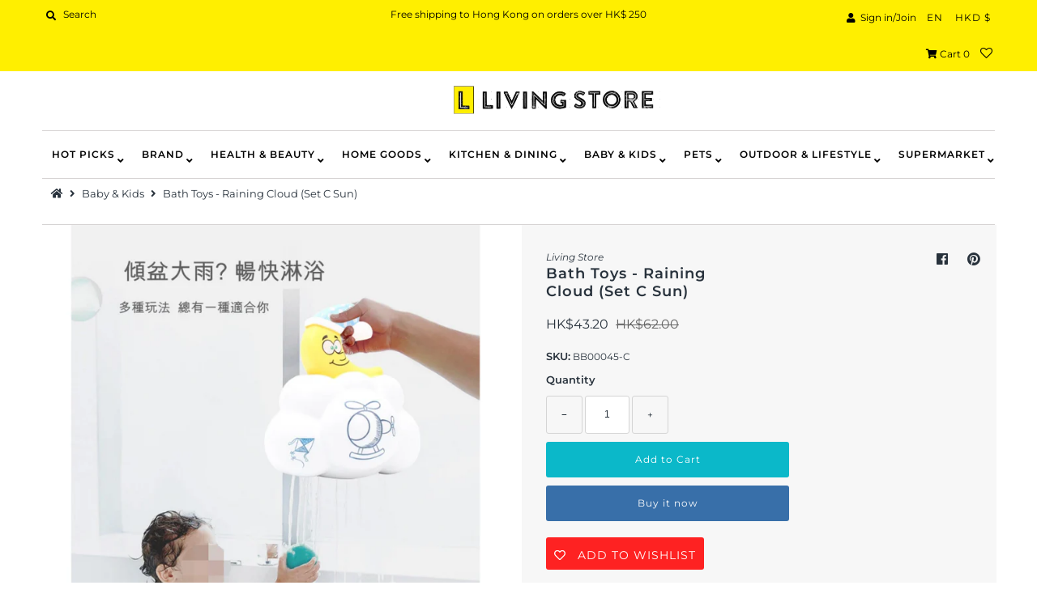

--- FILE ---
content_type: text/html; charset=utf-8
request_url: https://livingstore.com/products/living-store-bath-toys-raining-cloud-set-c-sun
body_size: 46417
content:
<!DOCTYPE html>
<!--[if lt IE 7 ]><html class="ie ie6" lang="en"> <![endif]-->
<!--[if IE 7 ]><html class="ie ie7" lang="en"> <![endif]-->
<!--[if IE 8 ]><html class="ie ie8" lang="en"> <![endif]-->
<!--[if (gte IE 9)|!(IE)]><!--><html lang="en" class="no-js"> <!--<![endif]-->
<head>
                


  <meta charset="utf-8" />
  



  

















  


   


   


  


     


  














    


 


   


 







































<!-- Meta
================================================== -->
  <title>
    Bath Toys - Raining Cloud (Set C Sun) &ndash; Living Store Global
  </title>
  
    <meta name="description" content="Let baby have fun when having a bath." />
  
  <link rel="canonical" href="https://livingstore.com/products/living-store-bath-toys-raining-cloud-set-c-sun" />
  

  <meta property="og:type" content="product">
  <meta property="og:title" content="Bath Toys - Raining Cloud (Set C Sun)">
  <meta property="og:url" content="https://livingstore.com/products/living-store-bath-toys-raining-cloud-set-c-sun">
  <meta property="og:description" content="Let baby have fun when having a bath. ">
  
    <meta property="og:image" content="http://livingstore.com/cdn/shop/products/30_f354254f-4cde-4721-8dbb-dcd62fd02706_800x.png?v=1614852581">
    <meta property="og:image:secure_url" content="https://livingstore.com/cdn/shopifycloud/storefront/assets/no-image-2048-a2addb12_grande.gif">
  
  <meta property="og:price:amount" content="43.20">
  <meta property="og:price:currency" content="HKD">

<meta property="og:site_name" content="Living Store Global">



  <meta name="twitter:card" content="summary">


  <meta name="twitter:site" content="@">


  <meta name="twitter:title" content="Bath Toys - Raining Cloud (Set C Sun)">
  <meta name="twitter:description" content="Let baby have fun when having a bath. "><meta name="twitter:card" content="//livingstore.com/cdn/shopifycloud/storefront/assets/no-image-2048-a2addb12_1024x.gif">
    <meta name="twitter:image" content="//livingstore.com/cdn/shopifycloud/storefront/assets/no-image-2048-a2addb12_1024x.gif"><meta name="twitter:image:width" content="480">
  <meta name="twitter:image:height" content="480">



<!-- CSS
================================================== -->
  <link href="//livingstore.com/cdn/shop/t/15/assets/stylesheet.css?v=25479563057984405451762769519" rel="stylesheet" type="text/css" media="all" />

<!-- JS
================================================== -->
  <script src="//ajax.googleapis.com/ajax/libs/jquery/2.2.4/jquery.min.js" type="text/javascript"></script>
  <script src="//livingstore.com/cdn/shop/t/15/assets/eventemitter3.min.js?v=27939738353326123541616319275" type="text/javascript"></script>
  <script src="//livingstore.com/cdn/shop/t/15/assets/theme.js?v=120882205115759539711725361556" type="text/javascript"></script>
  <script src="//livingstore.com/cdn/shopifycloud/storefront/assets/themes_support/option_selection-b017cd28.js" type="text/javascript"></script>

  <meta name="viewport" content="width=device-width, initial-scale=1, maximum-scale=1">

<!-- Favicons
================================================== -->
  
    <link rel="shortcut icon" href="//livingstore.com/cdn/shop/files/Favicon_3_2570df4d-f6c8-43e0-b32e-e4a03d86f2f6_32x32.png?v=1614317771" type="image/png" />
  
  

  <script>window.performance && window.performance.mark && window.performance.mark('shopify.content_for_header.start');</script><meta id="shopify-digital-wallet" name="shopify-digital-wallet" content="/37068013613/digital_wallets/dialog">
<meta name="shopify-checkout-api-token" content="1d0ffbdc0a926f23a25c8147c0fbf689">
<meta id="in-context-paypal-metadata" data-shop-id="37068013613" data-venmo-supported="false" data-environment="production" data-locale="en_US" data-paypal-v4="true" data-currency="HKD">
<link rel="alternate" hreflang="x-default" href="https://livingstore.com/products/living-store-bath-toys-raining-cloud-set-c-sun">
<link rel="alternate" hreflang="en" href="https://livingstore.com/products/living-store-bath-toys-raining-cloud-set-c-sun">
<link rel="alternate" hreflang="zh-Hant" href="https://livingstore.com/zh/products/living-store-bath-toys-raining-cloud-set-c-sun">
<link rel="alternate" hreflang="zh-Hant-AC" href="https://livingstore.com/zh/products/living-store-bath-toys-raining-cloud-set-c-sun">
<link rel="alternate" hreflang="zh-Hant-AD" href="https://livingstore.com/zh/products/living-store-bath-toys-raining-cloud-set-c-sun">
<link rel="alternate" hreflang="zh-Hant-AE" href="https://livingstore.com/zh/products/living-store-bath-toys-raining-cloud-set-c-sun">
<link rel="alternate" hreflang="zh-Hant-AF" href="https://livingstore.com/zh/products/living-store-bath-toys-raining-cloud-set-c-sun">
<link rel="alternate" hreflang="zh-Hant-AG" href="https://livingstore.com/zh/products/living-store-bath-toys-raining-cloud-set-c-sun">
<link rel="alternate" hreflang="zh-Hant-AI" href="https://livingstore.com/zh/products/living-store-bath-toys-raining-cloud-set-c-sun">
<link rel="alternate" hreflang="zh-Hant-AL" href="https://livingstore.com/zh/products/living-store-bath-toys-raining-cloud-set-c-sun">
<link rel="alternate" hreflang="zh-Hant-AM" href="https://livingstore.com/zh/products/living-store-bath-toys-raining-cloud-set-c-sun">
<link rel="alternate" hreflang="zh-Hant-AO" href="https://livingstore.com/zh/products/living-store-bath-toys-raining-cloud-set-c-sun">
<link rel="alternate" hreflang="zh-Hant-AR" href="https://livingstore.com/zh/products/living-store-bath-toys-raining-cloud-set-c-sun">
<link rel="alternate" hreflang="zh-Hant-AT" href="https://livingstore.com/zh/products/living-store-bath-toys-raining-cloud-set-c-sun">
<link rel="alternate" hreflang="zh-Hant-AU" href="https://livingstore.com/zh/products/living-store-bath-toys-raining-cloud-set-c-sun">
<link rel="alternate" hreflang="zh-Hant-AW" href="https://livingstore.com/zh/products/living-store-bath-toys-raining-cloud-set-c-sun">
<link rel="alternate" hreflang="zh-Hant-AX" href="https://livingstore.com/zh/products/living-store-bath-toys-raining-cloud-set-c-sun">
<link rel="alternate" hreflang="zh-Hant-AZ" href="https://livingstore.com/zh/products/living-store-bath-toys-raining-cloud-set-c-sun">
<link rel="alternate" hreflang="zh-Hant-BA" href="https://livingstore.com/zh/products/living-store-bath-toys-raining-cloud-set-c-sun">
<link rel="alternate" hreflang="zh-Hant-BB" href="https://livingstore.com/zh/products/living-store-bath-toys-raining-cloud-set-c-sun">
<link rel="alternate" hreflang="zh-Hant-BD" href="https://livingstore.com/zh/products/living-store-bath-toys-raining-cloud-set-c-sun">
<link rel="alternate" hreflang="zh-Hant-BE" href="https://livingstore.com/zh/products/living-store-bath-toys-raining-cloud-set-c-sun">
<link rel="alternate" hreflang="zh-Hant-BF" href="https://livingstore.com/zh/products/living-store-bath-toys-raining-cloud-set-c-sun">
<link rel="alternate" hreflang="zh-Hant-BG" href="https://livingstore.com/zh/products/living-store-bath-toys-raining-cloud-set-c-sun">
<link rel="alternate" hreflang="zh-Hant-BH" href="https://livingstore.com/zh/products/living-store-bath-toys-raining-cloud-set-c-sun">
<link rel="alternate" hreflang="zh-Hant-BI" href="https://livingstore.com/zh/products/living-store-bath-toys-raining-cloud-set-c-sun">
<link rel="alternate" hreflang="zh-Hant-BJ" href="https://livingstore.com/zh/products/living-store-bath-toys-raining-cloud-set-c-sun">
<link rel="alternate" hreflang="zh-Hant-BL" href="https://livingstore.com/zh/products/living-store-bath-toys-raining-cloud-set-c-sun">
<link rel="alternate" hreflang="zh-Hant-BM" href="https://livingstore.com/zh/products/living-store-bath-toys-raining-cloud-set-c-sun">
<link rel="alternate" hreflang="zh-Hant-BN" href="https://livingstore.com/zh/products/living-store-bath-toys-raining-cloud-set-c-sun">
<link rel="alternate" hreflang="zh-Hant-BO" href="https://livingstore.com/zh/products/living-store-bath-toys-raining-cloud-set-c-sun">
<link rel="alternate" hreflang="zh-Hant-BQ" href="https://livingstore.com/zh/products/living-store-bath-toys-raining-cloud-set-c-sun">
<link rel="alternate" hreflang="zh-Hant-BR" href="https://livingstore.com/zh/products/living-store-bath-toys-raining-cloud-set-c-sun">
<link rel="alternate" hreflang="zh-Hant-BS" href="https://livingstore.com/zh/products/living-store-bath-toys-raining-cloud-set-c-sun">
<link rel="alternate" hreflang="zh-Hant-BT" href="https://livingstore.com/zh/products/living-store-bath-toys-raining-cloud-set-c-sun">
<link rel="alternate" hreflang="zh-Hant-BW" href="https://livingstore.com/zh/products/living-store-bath-toys-raining-cloud-set-c-sun">
<link rel="alternate" hreflang="zh-Hant-BY" href="https://livingstore.com/zh/products/living-store-bath-toys-raining-cloud-set-c-sun">
<link rel="alternate" hreflang="zh-Hant-BZ" href="https://livingstore.com/zh/products/living-store-bath-toys-raining-cloud-set-c-sun">
<link rel="alternate" hreflang="zh-Hant-CA" href="https://livingstore.com/zh/products/living-store-bath-toys-raining-cloud-set-c-sun">
<link rel="alternate" hreflang="zh-Hant-CC" href="https://livingstore.com/zh/products/living-store-bath-toys-raining-cloud-set-c-sun">
<link rel="alternate" hreflang="zh-Hant-CD" href="https://livingstore.com/zh/products/living-store-bath-toys-raining-cloud-set-c-sun">
<link rel="alternate" hreflang="zh-Hant-CF" href="https://livingstore.com/zh/products/living-store-bath-toys-raining-cloud-set-c-sun">
<link rel="alternate" hreflang="zh-Hant-CG" href="https://livingstore.com/zh/products/living-store-bath-toys-raining-cloud-set-c-sun">
<link rel="alternate" hreflang="zh-Hant-CH" href="https://livingstore.com/zh/products/living-store-bath-toys-raining-cloud-set-c-sun">
<link rel="alternate" hreflang="zh-Hant-CI" href="https://livingstore.com/zh/products/living-store-bath-toys-raining-cloud-set-c-sun">
<link rel="alternate" hreflang="zh-Hant-CK" href="https://livingstore.com/zh/products/living-store-bath-toys-raining-cloud-set-c-sun">
<link rel="alternate" hreflang="zh-Hant-CL" href="https://livingstore.com/zh/products/living-store-bath-toys-raining-cloud-set-c-sun">
<link rel="alternate" hreflang="zh-Hant-CM" href="https://livingstore.com/zh/products/living-store-bath-toys-raining-cloud-set-c-sun">
<link rel="alternate" hreflang="zh-Hant-CN" href="https://livingstore.com/zh/products/living-store-bath-toys-raining-cloud-set-c-sun">
<link rel="alternate" hreflang="zh-Hant-CO" href="https://livingstore.com/zh/products/living-store-bath-toys-raining-cloud-set-c-sun">
<link rel="alternate" hreflang="zh-Hant-CR" href="https://livingstore.com/zh/products/living-store-bath-toys-raining-cloud-set-c-sun">
<link rel="alternate" hreflang="zh-Hant-CV" href="https://livingstore.com/zh/products/living-store-bath-toys-raining-cloud-set-c-sun">
<link rel="alternate" hreflang="zh-Hant-CW" href="https://livingstore.com/zh/products/living-store-bath-toys-raining-cloud-set-c-sun">
<link rel="alternate" hreflang="zh-Hant-CX" href="https://livingstore.com/zh/products/living-store-bath-toys-raining-cloud-set-c-sun">
<link rel="alternate" hreflang="zh-Hant-CY" href="https://livingstore.com/zh/products/living-store-bath-toys-raining-cloud-set-c-sun">
<link rel="alternate" hreflang="zh-Hant-CZ" href="https://livingstore.com/zh/products/living-store-bath-toys-raining-cloud-set-c-sun">
<link rel="alternate" hreflang="zh-Hant-DE" href="https://livingstore.com/zh/products/living-store-bath-toys-raining-cloud-set-c-sun">
<link rel="alternate" hreflang="zh-Hant-DJ" href="https://livingstore.com/zh/products/living-store-bath-toys-raining-cloud-set-c-sun">
<link rel="alternate" hreflang="zh-Hant-DK" href="https://livingstore.com/zh/products/living-store-bath-toys-raining-cloud-set-c-sun">
<link rel="alternate" hreflang="zh-Hant-DM" href="https://livingstore.com/zh/products/living-store-bath-toys-raining-cloud-set-c-sun">
<link rel="alternate" hreflang="zh-Hant-DO" href="https://livingstore.com/zh/products/living-store-bath-toys-raining-cloud-set-c-sun">
<link rel="alternate" hreflang="zh-Hant-DZ" href="https://livingstore.com/zh/products/living-store-bath-toys-raining-cloud-set-c-sun">
<link rel="alternate" hreflang="zh-Hant-EC" href="https://livingstore.com/zh/products/living-store-bath-toys-raining-cloud-set-c-sun">
<link rel="alternate" hreflang="zh-Hant-EE" href="https://livingstore.com/zh/products/living-store-bath-toys-raining-cloud-set-c-sun">
<link rel="alternate" hreflang="zh-Hant-EG" href="https://livingstore.com/zh/products/living-store-bath-toys-raining-cloud-set-c-sun">
<link rel="alternate" hreflang="zh-Hant-EH" href="https://livingstore.com/zh/products/living-store-bath-toys-raining-cloud-set-c-sun">
<link rel="alternate" hreflang="zh-Hant-ER" href="https://livingstore.com/zh/products/living-store-bath-toys-raining-cloud-set-c-sun">
<link rel="alternate" hreflang="zh-Hant-ES" href="https://livingstore.com/zh/products/living-store-bath-toys-raining-cloud-set-c-sun">
<link rel="alternate" hreflang="zh-Hant-ET" href="https://livingstore.com/zh/products/living-store-bath-toys-raining-cloud-set-c-sun">
<link rel="alternate" hreflang="zh-Hant-FI" href="https://livingstore.com/zh/products/living-store-bath-toys-raining-cloud-set-c-sun">
<link rel="alternate" hreflang="zh-Hant-FJ" href="https://livingstore.com/zh/products/living-store-bath-toys-raining-cloud-set-c-sun">
<link rel="alternate" hreflang="zh-Hant-FK" href="https://livingstore.com/zh/products/living-store-bath-toys-raining-cloud-set-c-sun">
<link rel="alternate" hreflang="zh-Hant-FO" href="https://livingstore.com/zh/products/living-store-bath-toys-raining-cloud-set-c-sun">
<link rel="alternate" hreflang="zh-Hant-FR" href="https://livingstore.com/zh/products/living-store-bath-toys-raining-cloud-set-c-sun">
<link rel="alternate" hreflang="zh-Hant-GA" href="https://livingstore.com/zh/products/living-store-bath-toys-raining-cloud-set-c-sun">
<link rel="alternate" hreflang="zh-Hant-GB" href="https://livingstore.com/zh/products/living-store-bath-toys-raining-cloud-set-c-sun">
<link rel="alternate" hreflang="zh-Hant-GD" href="https://livingstore.com/zh/products/living-store-bath-toys-raining-cloud-set-c-sun">
<link rel="alternate" hreflang="zh-Hant-GE" href="https://livingstore.com/zh/products/living-store-bath-toys-raining-cloud-set-c-sun">
<link rel="alternate" hreflang="zh-Hant-GF" href="https://livingstore.com/zh/products/living-store-bath-toys-raining-cloud-set-c-sun">
<link rel="alternate" hreflang="zh-Hant-GG" href="https://livingstore.com/zh/products/living-store-bath-toys-raining-cloud-set-c-sun">
<link rel="alternate" hreflang="zh-Hant-GH" href="https://livingstore.com/zh/products/living-store-bath-toys-raining-cloud-set-c-sun">
<link rel="alternate" hreflang="zh-Hant-GI" href="https://livingstore.com/zh/products/living-store-bath-toys-raining-cloud-set-c-sun">
<link rel="alternate" hreflang="zh-Hant-GL" href="https://livingstore.com/zh/products/living-store-bath-toys-raining-cloud-set-c-sun">
<link rel="alternate" hreflang="zh-Hant-GM" href="https://livingstore.com/zh/products/living-store-bath-toys-raining-cloud-set-c-sun">
<link rel="alternate" hreflang="zh-Hant-GN" href="https://livingstore.com/zh/products/living-store-bath-toys-raining-cloud-set-c-sun">
<link rel="alternate" hreflang="zh-Hant-GP" href="https://livingstore.com/zh/products/living-store-bath-toys-raining-cloud-set-c-sun">
<link rel="alternate" hreflang="zh-Hant-GQ" href="https://livingstore.com/zh/products/living-store-bath-toys-raining-cloud-set-c-sun">
<link rel="alternate" hreflang="zh-Hant-GR" href="https://livingstore.com/zh/products/living-store-bath-toys-raining-cloud-set-c-sun">
<link rel="alternate" hreflang="zh-Hant-GS" href="https://livingstore.com/zh/products/living-store-bath-toys-raining-cloud-set-c-sun">
<link rel="alternate" hreflang="zh-Hant-GT" href="https://livingstore.com/zh/products/living-store-bath-toys-raining-cloud-set-c-sun">
<link rel="alternate" hreflang="zh-Hant-GW" href="https://livingstore.com/zh/products/living-store-bath-toys-raining-cloud-set-c-sun">
<link rel="alternate" hreflang="zh-Hant-GY" href="https://livingstore.com/zh/products/living-store-bath-toys-raining-cloud-set-c-sun">
<link rel="alternate" hreflang="zh-Hant-HK" href="https://livingstore.com/zh/products/living-store-bath-toys-raining-cloud-set-c-sun">
<link rel="alternate" hreflang="zh-Hant-HN" href="https://livingstore.com/zh/products/living-store-bath-toys-raining-cloud-set-c-sun">
<link rel="alternate" hreflang="zh-Hant-HR" href="https://livingstore.com/zh/products/living-store-bath-toys-raining-cloud-set-c-sun">
<link rel="alternate" hreflang="zh-Hant-HT" href="https://livingstore.com/zh/products/living-store-bath-toys-raining-cloud-set-c-sun">
<link rel="alternate" hreflang="zh-Hant-HU" href="https://livingstore.com/zh/products/living-store-bath-toys-raining-cloud-set-c-sun">
<link rel="alternate" hreflang="zh-Hant-ID" href="https://livingstore.com/zh/products/living-store-bath-toys-raining-cloud-set-c-sun">
<link rel="alternate" hreflang="zh-Hant-IE" href="https://livingstore.com/zh/products/living-store-bath-toys-raining-cloud-set-c-sun">
<link rel="alternate" hreflang="zh-Hant-IL" href="https://livingstore.com/zh/products/living-store-bath-toys-raining-cloud-set-c-sun">
<link rel="alternate" hreflang="zh-Hant-IM" href="https://livingstore.com/zh/products/living-store-bath-toys-raining-cloud-set-c-sun">
<link rel="alternate" hreflang="zh-Hant-IN" href="https://livingstore.com/zh/products/living-store-bath-toys-raining-cloud-set-c-sun">
<link rel="alternate" hreflang="zh-Hant-IO" href="https://livingstore.com/zh/products/living-store-bath-toys-raining-cloud-set-c-sun">
<link rel="alternate" hreflang="zh-Hant-IQ" href="https://livingstore.com/zh/products/living-store-bath-toys-raining-cloud-set-c-sun">
<link rel="alternate" hreflang="zh-Hant-IS" href="https://livingstore.com/zh/products/living-store-bath-toys-raining-cloud-set-c-sun">
<link rel="alternate" hreflang="zh-Hant-IT" href="https://livingstore.com/zh/products/living-store-bath-toys-raining-cloud-set-c-sun">
<link rel="alternate" hreflang="zh-Hant-JE" href="https://livingstore.com/zh/products/living-store-bath-toys-raining-cloud-set-c-sun">
<link rel="alternate" hreflang="zh-Hant-JM" href="https://livingstore.com/zh/products/living-store-bath-toys-raining-cloud-set-c-sun">
<link rel="alternate" hreflang="zh-Hant-JO" href="https://livingstore.com/zh/products/living-store-bath-toys-raining-cloud-set-c-sun">
<link rel="alternate" hreflang="zh-Hant-JP" href="https://livingstore.com/zh/products/living-store-bath-toys-raining-cloud-set-c-sun">
<link rel="alternate" hreflang="zh-Hant-KE" href="https://livingstore.com/zh/products/living-store-bath-toys-raining-cloud-set-c-sun">
<link rel="alternate" hreflang="zh-Hant-KG" href="https://livingstore.com/zh/products/living-store-bath-toys-raining-cloud-set-c-sun">
<link rel="alternate" hreflang="zh-Hant-KH" href="https://livingstore.com/zh/products/living-store-bath-toys-raining-cloud-set-c-sun">
<link rel="alternate" hreflang="zh-Hant-KI" href="https://livingstore.com/zh/products/living-store-bath-toys-raining-cloud-set-c-sun">
<link rel="alternate" hreflang="zh-Hant-KM" href="https://livingstore.com/zh/products/living-store-bath-toys-raining-cloud-set-c-sun">
<link rel="alternate" hreflang="zh-Hant-KN" href="https://livingstore.com/zh/products/living-store-bath-toys-raining-cloud-set-c-sun">
<link rel="alternate" hreflang="zh-Hant-KR" href="https://livingstore.com/zh/products/living-store-bath-toys-raining-cloud-set-c-sun">
<link rel="alternate" hreflang="zh-Hant-KW" href="https://livingstore.com/zh/products/living-store-bath-toys-raining-cloud-set-c-sun">
<link rel="alternate" hreflang="zh-Hant-KY" href="https://livingstore.com/zh/products/living-store-bath-toys-raining-cloud-set-c-sun">
<link rel="alternate" hreflang="zh-Hant-KZ" href="https://livingstore.com/zh/products/living-store-bath-toys-raining-cloud-set-c-sun">
<link rel="alternate" hreflang="zh-Hant-LA" href="https://livingstore.com/zh/products/living-store-bath-toys-raining-cloud-set-c-sun">
<link rel="alternate" hreflang="zh-Hant-LB" href="https://livingstore.com/zh/products/living-store-bath-toys-raining-cloud-set-c-sun">
<link rel="alternate" hreflang="zh-Hant-LC" href="https://livingstore.com/zh/products/living-store-bath-toys-raining-cloud-set-c-sun">
<link rel="alternate" hreflang="zh-Hant-LI" href="https://livingstore.com/zh/products/living-store-bath-toys-raining-cloud-set-c-sun">
<link rel="alternate" hreflang="zh-Hant-LK" href="https://livingstore.com/zh/products/living-store-bath-toys-raining-cloud-set-c-sun">
<link rel="alternate" hreflang="zh-Hant-LR" href="https://livingstore.com/zh/products/living-store-bath-toys-raining-cloud-set-c-sun">
<link rel="alternate" hreflang="zh-Hant-LS" href="https://livingstore.com/zh/products/living-store-bath-toys-raining-cloud-set-c-sun">
<link rel="alternate" hreflang="zh-Hant-LT" href="https://livingstore.com/zh/products/living-store-bath-toys-raining-cloud-set-c-sun">
<link rel="alternate" hreflang="zh-Hant-LU" href="https://livingstore.com/zh/products/living-store-bath-toys-raining-cloud-set-c-sun">
<link rel="alternate" hreflang="zh-Hant-LV" href="https://livingstore.com/zh/products/living-store-bath-toys-raining-cloud-set-c-sun">
<link rel="alternate" hreflang="zh-Hant-LY" href="https://livingstore.com/zh/products/living-store-bath-toys-raining-cloud-set-c-sun">
<link rel="alternate" hreflang="zh-Hant-MA" href="https://livingstore.com/zh/products/living-store-bath-toys-raining-cloud-set-c-sun">
<link rel="alternate" hreflang="zh-Hant-MC" href="https://livingstore.com/zh/products/living-store-bath-toys-raining-cloud-set-c-sun">
<link rel="alternate" hreflang="zh-Hant-MD" href="https://livingstore.com/zh/products/living-store-bath-toys-raining-cloud-set-c-sun">
<link rel="alternate" hreflang="zh-Hant-ME" href="https://livingstore.com/zh/products/living-store-bath-toys-raining-cloud-set-c-sun">
<link rel="alternate" hreflang="zh-Hant-MF" href="https://livingstore.com/zh/products/living-store-bath-toys-raining-cloud-set-c-sun">
<link rel="alternate" hreflang="zh-Hant-MG" href="https://livingstore.com/zh/products/living-store-bath-toys-raining-cloud-set-c-sun">
<link rel="alternate" hreflang="zh-Hant-MK" href="https://livingstore.com/zh/products/living-store-bath-toys-raining-cloud-set-c-sun">
<link rel="alternate" hreflang="zh-Hant-ML" href="https://livingstore.com/zh/products/living-store-bath-toys-raining-cloud-set-c-sun">
<link rel="alternate" hreflang="zh-Hant-MM" href="https://livingstore.com/zh/products/living-store-bath-toys-raining-cloud-set-c-sun">
<link rel="alternate" hreflang="zh-Hant-MN" href="https://livingstore.com/zh/products/living-store-bath-toys-raining-cloud-set-c-sun">
<link rel="alternate" hreflang="zh-Hant-MO" href="https://livingstore.com/zh/products/living-store-bath-toys-raining-cloud-set-c-sun">
<link rel="alternate" hreflang="zh-Hant-MQ" href="https://livingstore.com/zh/products/living-store-bath-toys-raining-cloud-set-c-sun">
<link rel="alternate" hreflang="zh-Hant-MR" href="https://livingstore.com/zh/products/living-store-bath-toys-raining-cloud-set-c-sun">
<link rel="alternate" hreflang="zh-Hant-MS" href="https://livingstore.com/zh/products/living-store-bath-toys-raining-cloud-set-c-sun">
<link rel="alternate" hreflang="zh-Hant-MT" href="https://livingstore.com/zh/products/living-store-bath-toys-raining-cloud-set-c-sun">
<link rel="alternate" hreflang="zh-Hant-MU" href="https://livingstore.com/zh/products/living-store-bath-toys-raining-cloud-set-c-sun">
<link rel="alternate" hreflang="zh-Hant-MV" href="https://livingstore.com/zh/products/living-store-bath-toys-raining-cloud-set-c-sun">
<link rel="alternate" hreflang="zh-Hant-MW" href="https://livingstore.com/zh/products/living-store-bath-toys-raining-cloud-set-c-sun">
<link rel="alternate" hreflang="zh-Hant-MX" href="https://livingstore.com/zh/products/living-store-bath-toys-raining-cloud-set-c-sun">
<link rel="alternate" hreflang="zh-Hant-MY" href="https://livingstore.com/zh/products/living-store-bath-toys-raining-cloud-set-c-sun">
<link rel="alternate" hreflang="zh-Hant-MZ" href="https://livingstore.com/zh/products/living-store-bath-toys-raining-cloud-set-c-sun">
<link rel="alternate" hreflang="zh-Hant-NA" href="https://livingstore.com/zh/products/living-store-bath-toys-raining-cloud-set-c-sun">
<link rel="alternate" hreflang="zh-Hant-NC" href="https://livingstore.com/zh/products/living-store-bath-toys-raining-cloud-set-c-sun">
<link rel="alternate" hreflang="zh-Hant-NE" href="https://livingstore.com/zh/products/living-store-bath-toys-raining-cloud-set-c-sun">
<link rel="alternate" hreflang="zh-Hant-NF" href="https://livingstore.com/zh/products/living-store-bath-toys-raining-cloud-set-c-sun">
<link rel="alternate" hreflang="zh-Hant-NG" href="https://livingstore.com/zh/products/living-store-bath-toys-raining-cloud-set-c-sun">
<link rel="alternate" hreflang="zh-Hant-NI" href="https://livingstore.com/zh/products/living-store-bath-toys-raining-cloud-set-c-sun">
<link rel="alternate" hreflang="zh-Hant-NL" href="https://livingstore.com/zh/products/living-store-bath-toys-raining-cloud-set-c-sun">
<link rel="alternate" hreflang="zh-Hant-NO" href="https://livingstore.com/zh/products/living-store-bath-toys-raining-cloud-set-c-sun">
<link rel="alternate" hreflang="zh-Hant-NP" href="https://livingstore.com/zh/products/living-store-bath-toys-raining-cloud-set-c-sun">
<link rel="alternate" hreflang="zh-Hant-NR" href="https://livingstore.com/zh/products/living-store-bath-toys-raining-cloud-set-c-sun">
<link rel="alternate" hreflang="zh-Hant-NU" href="https://livingstore.com/zh/products/living-store-bath-toys-raining-cloud-set-c-sun">
<link rel="alternate" hreflang="zh-Hant-NZ" href="https://livingstore.com/zh/products/living-store-bath-toys-raining-cloud-set-c-sun">
<link rel="alternate" hreflang="zh-Hant-OM" href="https://livingstore.com/zh/products/living-store-bath-toys-raining-cloud-set-c-sun">
<link rel="alternate" hreflang="zh-Hant-PA" href="https://livingstore.com/zh/products/living-store-bath-toys-raining-cloud-set-c-sun">
<link rel="alternate" hreflang="zh-Hant-PE" href="https://livingstore.com/zh/products/living-store-bath-toys-raining-cloud-set-c-sun">
<link rel="alternate" hreflang="zh-Hant-PF" href="https://livingstore.com/zh/products/living-store-bath-toys-raining-cloud-set-c-sun">
<link rel="alternate" hreflang="zh-Hant-PG" href="https://livingstore.com/zh/products/living-store-bath-toys-raining-cloud-set-c-sun">
<link rel="alternate" hreflang="zh-Hant-PH" href="https://livingstore.com/zh/products/living-store-bath-toys-raining-cloud-set-c-sun">
<link rel="alternate" hreflang="zh-Hant-PK" href="https://livingstore.com/zh/products/living-store-bath-toys-raining-cloud-set-c-sun">
<link rel="alternate" hreflang="zh-Hant-PL" href="https://livingstore.com/zh/products/living-store-bath-toys-raining-cloud-set-c-sun">
<link rel="alternate" hreflang="zh-Hant-PM" href="https://livingstore.com/zh/products/living-store-bath-toys-raining-cloud-set-c-sun">
<link rel="alternate" hreflang="zh-Hant-PN" href="https://livingstore.com/zh/products/living-store-bath-toys-raining-cloud-set-c-sun">
<link rel="alternate" hreflang="zh-Hant-PS" href="https://livingstore.com/zh/products/living-store-bath-toys-raining-cloud-set-c-sun">
<link rel="alternate" hreflang="zh-Hant-PT" href="https://livingstore.com/zh/products/living-store-bath-toys-raining-cloud-set-c-sun">
<link rel="alternate" hreflang="zh-Hant-PY" href="https://livingstore.com/zh/products/living-store-bath-toys-raining-cloud-set-c-sun">
<link rel="alternate" hreflang="zh-Hant-QA" href="https://livingstore.com/zh/products/living-store-bath-toys-raining-cloud-set-c-sun">
<link rel="alternate" hreflang="zh-Hant-RE" href="https://livingstore.com/zh/products/living-store-bath-toys-raining-cloud-set-c-sun">
<link rel="alternate" hreflang="zh-Hant-RO" href="https://livingstore.com/zh/products/living-store-bath-toys-raining-cloud-set-c-sun">
<link rel="alternate" hreflang="zh-Hant-RS" href="https://livingstore.com/zh/products/living-store-bath-toys-raining-cloud-set-c-sun">
<link rel="alternate" hreflang="zh-Hant-RU" href="https://livingstore.com/zh/products/living-store-bath-toys-raining-cloud-set-c-sun">
<link rel="alternate" hreflang="zh-Hant-RW" href="https://livingstore.com/zh/products/living-store-bath-toys-raining-cloud-set-c-sun">
<link rel="alternate" hreflang="zh-Hant-SA" href="https://livingstore.com/zh/products/living-store-bath-toys-raining-cloud-set-c-sun">
<link rel="alternate" hreflang="zh-Hant-SB" href="https://livingstore.com/zh/products/living-store-bath-toys-raining-cloud-set-c-sun">
<link rel="alternate" hreflang="zh-Hant-SC" href="https://livingstore.com/zh/products/living-store-bath-toys-raining-cloud-set-c-sun">
<link rel="alternate" hreflang="zh-Hant-SD" href="https://livingstore.com/zh/products/living-store-bath-toys-raining-cloud-set-c-sun">
<link rel="alternate" hreflang="zh-Hant-SE" href="https://livingstore.com/zh/products/living-store-bath-toys-raining-cloud-set-c-sun">
<link rel="alternate" hreflang="zh-Hant-SG" href="https://livingstore.com/zh/products/living-store-bath-toys-raining-cloud-set-c-sun">
<link rel="alternate" hreflang="zh-Hant-SH" href="https://livingstore.com/zh/products/living-store-bath-toys-raining-cloud-set-c-sun">
<link rel="alternate" hreflang="zh-Hant-SI" href="https://livingstore.com/zh/products/living-store-bath-toys-raining-cloud-set-c-sun">
<link rel="alternate" hreflang="zh-Hant-SJ" href="https://livingstore.com/zh/products/living-store-bath-toys-raining-cloud-set-c-sun">
<link rel="alternate" hreflang="zh-Hant-SK" href="https://livingstore.com/zh/products/living-store-bath-toys-raining-cloud-set-c-sun">
<link rel="alternate" hreflang="zh-Hant-SL" href="https://livingstore.com/zh/products/living-store-bath-toys-raining-cloud-set-c-sun">
<link rel="alternate" hreflang="zh-Hant-SM" href="https://livingstore.com/zh/products/living-store-bath-toys-raining-cloud-set-c-sun">
<link rel="alternate" hreflang="zh-Hant-SN" href="https://livingstore.com/zh/products/living-store-bath-toys-raining-cloud-set-c-sun">
<link rel="alternate" hreflang="zh-Hant-SO" href="https://livingstore.com/zh/products/living-store-bath-toys-raining-cloud-set-c-sun">
<link rel="alternate" hreflang="zh-Hant-SR" href="https://livingstore.com/zh/products/living-store-bath-toys-raining-cloud-set-c-sun">
<link rel="alternate" hreflang="zh-Hant-SS" href="https://livingstore.com/zh/products/living-store-bath-toys-raining-cloud-set-c-sun">
<link rel="alternate" hreflang="zh-Hant-ST" href="https://livingstore.com/zh/products/living-store-bath-toys-raining-cloud-set-c-sun">
<link rel="alternate" hreflang="zh-Hant-SV" href="https://livingstore.com/zh/products/living-store-bath-toys-raining-cloud-set-c-sun">
<link rel="alternate" hreflang="zh-Hant-SX" href="https://livingstore.com/zh/products/living-store-bath-toys-raining-cloud-set-c-sun">
<link rel="alternate" hreflang="zh-Hant-SZ" href="https://livingstore.com/zh/products/living-store-bath-toys-raining-cloud-set-c-sun">
<link rel="alternate" hreflang="zh-Hant-TA" href="https://livingstore.com/zh/products/living-store-bath-toys-raining-cloud-set-c-sun">
<link rel="alternate" hreflang="zh-Hant-TC" href="https://livingstore.com/zh/products/living-store-bath-toys-raining-cloud-set-c-sun">
<link rel="alternate" hreflang="zh-Hant-TD" href="https://livingstore.com/zh/products/living-store-bath-toys-raining-cloud-set-c-sun">
<link rel="alternate" hreflang="zh-Hant-TF" href="https://livingstore.com/zh/products/living-store-bath-toys-raining-cloud-set-c-sun">
<link rel="alternate" hreflang="zh-Hant-TG" href="https://livingstore.com/zh/products/living-store-bath-toys-raining-cloud-set-c-sun">
<link rel="alternate" hreflang="zh-Hant-TH" href="https://livingstore.com/zh/products/living-store-bath-toys-raining-cloud-set-c-sun">
<link rel="alternate" hreflang="zh-Hant-TJ" href="https://livingstore.com/zh/products/living-store-bath-toys-raining-cloud-set-c-sun">
<link rel="alternate" hreflang="zh-Hant-TK" href="https://livingstore.com/zh/products/living-store-bath-toys-raining-cloud-set-c-sun">
<link rel="alternate" hreflang="zh-Hant-TL" href="https://livingstore.com/zh/products/living-store-bath-toys-raining-cloud-set-c-sun">
<link rel="alternate" hreflang="zh-Hant-TM" href="https://livingstore.com/zh/products/living-store-bath-toys-raining-cloud-set-c-sun">
<link rel="alternate" hreflang="zh-Hant-TN" href="https://livingstore.com/zh/products/living-store-bath-toys-raining-cloud-set-c-sun">
<link rel="alternate" hreflang="zh-Hant-TO" href="https://livingstore.com/zh/products/living-store-bath-toys-raining-cloud-set-c-sun">
<link rel="alternate" hreflang="zh-Hant-TR" href="https://livingstore.com/zh/products/living-store-bath-toys-raining-cloud-set-c-sun">
<link rel="alternate" hreflang="zh-Hant-TT" href="https://livingstore.com/zh/products/living-store-bath-toys-raining-cloud-set-c-sun">
<link rel="alternate" hreflang="zh-Hant-TV" href="https://livingstore.com/zh/products/living-store-bath-toys-raining-cloud-set-c-sun">
<link rel="alternate" hreflang="zh-Hant-TW" href="https://livingstore.com/zh/products/living-store-bath-toys-raining-cloud-set-c-sun">
<link rel="alternate" hreflang="zh-Hant-TZ" href="https://livingstore.com/zh/products/living-store-bath-toys-raining-cloud-set-c-sun">
<link rel="alternate" hreflang="zh-Hant-UA" href="https://livingstore.com/zh/products/living-store-bath-toys-raining-cloud-set-c-sun">
<link rel="alternate" hreflang="zh-Hant-UG" href="https://livingstore.com/zh/products/living-store-bath-toys-raining-cloud-set-c-sun">
<link rel="alternate" hreflang="zh-Hant-UM" href="https://livingstore.com/zh/products/living-store-bath-toys-raining-cloud-set-c-sun">
<link rel="alternate" hreflang="zh-Hant-UY" href="https://livingstore.com/zh/products/living-store-bath-toys-raining-cloud-set-c-sun">
<link rel="alternate" hreflang="zh-Hant-UZ" href="https://livingstore.com/zh/products/living-store-bath-toys-raining-cloud-set-c-sun">
<link rel="alternate" hreflang="zh-Hant-VA" href="https://livingstore.com/zh/products/living-store-bath-toys-raining-cloud-set-c-sun">
<link rel="alternate" hreflang="zh-Hant-VC" href="https://livingstore.com/zh/products/living-store-bath-toys-raining-cloud-set-c-sun">
<link rel="alternate" hreflang="zh-Hant-VE" href="https://livingstore.com/zh/products/living-store-bath-toys-raining-cloud-set-c-sun">
<link rel="alternate" hreflang="zh-Hant-VG" href="https://livingstore.com/zh/products/living-store-bath-toys-raining-cloud-set-c-sun">
<link rel="alternate" hreflang="zh-Hant-VN" href="https://livingstore.com/zh/products/living-store-bath-toys-raining-cloud-set-c-sun">
<link rel="alternate" hreflang="zh-Hant-VU" href="https://livingstore.com/zh/products/living-store-bath-toys-raining-cloud-set-c-sun">
<link rel="alternate" hreflang="zh-Hant-WF" href="https://livingstore.com/zh/products/living-store-bath-toys-raining-cloud-set-c-sun">
<link rel="alternate" hreflang="zh-Hant-WS" href="https://livingstore.com/zh/products/living-store-bath-toys-raining-cloud-set-c-sun">
<link rel="alternate" hreflang="zh-Hant-XK" href="https://livingstore.com/zh/products/living-store-bath-toys-raining-cloud-set-c-sun">
<link rel="alternate" hreflang="zh-Hant-YE" href="https://livingstore.com/zh/products/living-store-bath-toys-raining-cloud-set-c-sun">
<link rel="alternate" hreflang="zh-Hant-YT" href="https://livingstore.com/zh/products/living-store-bath-toys-raining-cloud-set-c-sun">
<link rel="alternate" hreflang="zh-Hant-ZA" href="https://livingstore.com/zh/products/living-store-bath-toys-raining-cloud-set-c-sun">
<link rel="alternate" hreflang="zh-Hant-ZM" href="https://livingstore.com/zh/products/living-store-bath-toys-raining-cloud-set-c-sun">
<link rel="alternate" hreflang="zh-Hant-ZW" href="https://livingstore.com/zh/products/living-store-bath-toys-raining-cloud-set-c-sun">
<link rel="alternate" type="application/json+oembed" href="https://livingstore.com/products/living-store-bath-toys-raining-cloud-set-c-sun.oembed">
<script async="async" src="/checkouts/internal/preloads.js?locale=en-HK"></script>
<script id="apple-pay-shop-capabilities" type="application/json">{"shopId":37068013613,"countryCode":"HK","currencyCode":"HKD","merchantCapabilities":["supports3DS"],"merchantId":"gid:\/\/shopify\/Shop\/37068013613","merchantName":"Living Store Global","requiredBillingContactFields":["postalAddress","email","phone"],"requiredShippingContactFields":["postalAddress","email","phone"],"shippingType":"shipping","supportedNetworks":["visa","masterCard","amex"],"total":{"type":"pending","label":"Living Store Global","amount":"1.00"},"shopifyPaymentsEnabled":true,"supportsSubscriptions":true}</script>
<script id="shopify-features" type="application/json">{"accessToken":"1d0ffbdc0a926f23a25c8147c0fbf689","betas":["rich-media-storefront-analytics"],"domain":"livingstore.com","predictiveSearch":true,"shopId":37068013613,"locale":"en"}</script>
<script>var Shopify = Shopify || {};
Shopify.shop = "living-store-global.myshopify.com";
Shopify.locale = "en";
Shopify.currency = {"active":"HKD","rate":"1.0"};
Shopify.country = "HK";
Shopify.theme = {"name":"Copy of Copy of Mr Parker (TLI) + wishlist hero","id":120183488557,"schema_name":"Mr Parker","schema_version":"7.3","theme_store_id":567,"role":"main"};
Shopify.theme.handle = "null";
Shopify.theme.style = {"id":null,"handle":null};
Shopify.cdnHost = "livingstore.com/cdn";
Shopify.routes = Shopify.routes || {};
Shopify.routes.root = "/";</script>
<script type="module">!function(o){(o.Shopify=o.Shopify||{}).modules=!0}(window);</script>
<script>!function(o){function n(){var o=[];function n(){o.push(Array.prototype.slice.apply(arguments))}return n.q=o,n}var t=o.Shopify=o.Shopify||{};t.loadFeatures=n(),t.autoloadFeatures=n()}(window);</script>
<script id="shop-js-analytics" type="application/json">{"pageType":"product"}</script>
<script defer="defer" async type="module" src="//livingstore.com/cdn/shopifycloud/shop-js/modules/v2/client.init-shop-cart-sync_C5BV16lS.en.esm.js"></script>
<script defer="defer" async type="module" src="//livingstore.com/cdn/shopifycloud/shop-js/modules/v2/chunk.common_CygWptCX.esm.js"></script>
<script type="module">
  await import("//livingstore.com/cdn/shopifycloud/shop-js/modules/v2/client.init-shop-cart-sync_C5BV16lS.en.esm.js");
await import("//livingstore.com/cdn/shopifycloud/shop-js/modules/v2/chunk.common_CygWptCX.esm.js");

  window.Shopify.SignInWithShop?.initShopCartSync?.({"fedCMEnabled":true,"windoidEnabled":true});

</script>
<script>(function() {
  var isLoaded = false;
  function asyncLoad() {
    if (isLoaded) return;
    isLoaded = true;
    var urls = ["https:\/\/cdn.shopify.com\/s\/files\/1\/0184\/4255\/1360\/files\/quicklink.v2.min.js?v=1614182030\u0026shop=living-store-global.myshopify.com","https:\/\/livingstore.com\/apps\/buckscc\/sdk.min.js?shop=living-store-global.myshopify.com","https:\/\/wishlisthero-assets.revampco.com\/store-front\/bundle2.js?shop=living-store-global.myshopify.com"];
    for (var i = 0; i < urls.length; i++) {
      var s = document.createElement('script');
      s.type = 'text/javascript';
      s.async = true;
      s.src = urls[i];
      var x = document.getElementsByTagName('script')[0];
      x.parentNode.insertBefore(s, x);
    }
  };
  if(window.attachEvent) {
    window.attachEvent('onload', asyncLoad);
  } else {
    window.addEventListener('load', asyncLoad, false);
  }
})();</script>
<script id="__st">var __st={"a":37068013613,"offset":28800,"reqid":"d5ddb189-4ba1-41c5-9f42-0ace80c8cec9-1768719320","pageurl":"livingstore.com\/products\/living-store-bath-toys-raining-cloud-set-c-sun","u":"cadf72ab35d3","p":"product","rtyp":"product","rid":5301435760685};</script>
<script>window.ShopifyPaypalV4VisibilityTracking = true;</script>
<script id="captcha-bootstrap">!function(){'use strict';const t='contact',e='account',n='new_comment',o=[[t,t],['blogs',n],['comments',n],[t,'customer']],c=[[e,'customer_login'],[e,'guest_login'],[e,'recover_customer_password'],[e,'create_customer']],r=t=>t.map((([t,e])=>`form[action*='/${t}']:not([data-nocaptcha='true']) input[name='form_type'][value='${e}']`)).join(','),a=t=>()=>t?[...document.querySelectorAll(t)].map((t=>t.form)):[];function s(){const t=[...o],e=r(t);return a(e)}const i='password',u='form_key',d=['recaptcha-v3-token','g-recaptcha-response','h-captcha-response',i],f=()=>{try{return window.sessionStorage}catch{return}},m='__shopify_v',_=t=>t.elements[u];function p(t,e,n=!1){try{const o=window.sessionStorage,c=JSON.parse(o.getItem(e)),{data:r}=function(t){const{data:e,action:n}=t;return t[m]||n?{data:e,action:n}:{data:t,action:n}}(c);for(const[e,n]of Object.entries(r))t.elements[e]&&(t.elements[e].value=n);n&&o.removeItem(e)}catch(o){console.error('form repopulation failed',{error:o})}}const l='form_type',E='cptcha';function T(t){t.dataset[E]=!0}const w=window,h=w.document,L='Shopify',v='ce_forms',y='captcha';let A=!1;((t,e)=>{const n=(g='f06e6c50-85a8-45c8-87d0-21a2b65856fe',I='https://cdn.shopify.com/shopifycloud/storefront-forms-hcaptcha/ce_storefront_forms_captcha_hcaptcha.v1.5.2.iife.js',D={infoText:'Protected by hCaptcha',privacyText:'Privacy',termsText:'Terms'},(t,e,n)=>{const o=w[L][v],c=o.bindForm;if(c)return c(t,g,e,D).then(n);var r;o.q.push([[t,g,e,D],n]),r=I,A||(h.body.append(Object.assign(h.createElement('script'),{id:'captcha-provider',async:!0,src:r})),A=!0)});var g,I,D;w[L]=w[L]||{},w[L][v]=w[L][v]||{},w[L][v].q=[],w[L][y]=w[L][y]||{},w[L][y].protect=function(t,e){n(t,void 0,e),T(t)},Object.freeze(w[L][y]),function(t,e,n,w,h,L){const[v,y,A,g]=function(t,e,n){const i=e?o:[],u=t?c:[],d=[...i,...u],f=r(d),m=r(i),_=r(d.filter((([t,e])=>n.includes(e))));return[a(f),a(m),a(_),s()]}(w,h,L),I=t=>{const e=t.target;return e instanceof HTMLFormElement?e:e&&e.form},D=t=>v().includes(t);t.addEventListener('submit',(t=>{const e=I(t);if(!e)return;const n=D(e)&&!e.dataset.hcaptchaBound&&!e.dataset.recaptchaBound,o=_(e),c=g().includes(e)&&(!o||!o.value);(n||c)&&t.preventDefault(),c&&!n&&(function(t){try{if(!f())return;!function(t){const e=f();if(!e)return;const n=_(t);if(!n)return;const o=n.value;o&&e.removeItem(o)}(t);const e=Array.from(Array(32),(()=>Math.random().toString(36)[2])).join('');!function(t,e){_(t)||t.append(Object.assign(document.createElement('input'),{type:'hidden',name:u})),t.elements[u].value=e}(t,e),function(t,e){const n=f();if(!n)return;const o=[...t.querySelectorAll(`input[type='${i}']`)].map((({name:t})=>t)),c=[...d,...o],r={};for(const[a,s]of new FormData(t).entries())c.includes(a)||(r[a]=s);n.setItem(e,JSON.stringify({[m]:1,action:t.action,data:r}))}(t,e)}catch(e){console.error('failed to persist form',e)}}(e),e.submit())}));const S=(t,e)=>{t&&!t.dataset[E]&&(n(t,e.some((e=>e===t))),T(t))};for(const o of['focusin','change'])t.addEventListener(o,(t=>{const e=I(t);D(e)&&S(e,y())}));const B=e.get('form_key'),M=e.get(l),P=B&&M;t.addEventListener('DOMContentLoaded',(()=>{const t=y();if(P)for(const e of t)e.elements[l].value===M&&p(e,B);[...new Set([...A(),...v().filter((t=>'true'===t.dataset.shopifyCaptcha))])].forEach((e=>S(e,t)))}))}(h,new URLSearchParams(w.location.search),n,t,e,['guest_login'])})(!0,!0)}();</script>
<script integrity="sha256-4kQ18oKyAcykRKYeNunJcIwy7WH5gtpwJnB7kiuLZ1E=" data-source-attribution="shopify.loadfeatures" defer="defer" src="//livingstore.com/cdn/shopifycloud/storefront/assets/storefront/load_feature-a0a9edcb.js" crossorigin="anonymous"></script>
<script data-source-attribution="shopify.dynamic_checkout.dynamic.init">var Shopify=Shopify||{};Shopify.PaymentButton=Shopify.PaymentButton||{isStorefrontPortableWallets:!0,init:function(){window.Shopify.PaymentButton.init=function(){};var t=document.createElement("script");t.src="https://livingstore.com/cdn/shopifycloud/portable-wallets/latest/portable-wallets.en.js",t.type="module",document.head.appendChild(t)}};
</script>
<script data-source-attribution="shopify.dynamic_checkout.buyer_consent">
  function portableWalletsHideBuyerConsent(e){var t=document.getElementById("shopify-buyer-consent"),n=document.getElementById("shopify-subscription-policy-button");t&&n&&(t.classList.add("hidden"),t.setAttribute("aria-hidden","true"),n.removeEventListener("click",e))}function portableWalletsShowBuyerConsent(e){var t=document.getElementById("shopify-buyer-consent"),n=document.getElementById("shopify-subscription-policy-button");t&&n&&(t.classList.remove("hidden"),t.removeAttribute("aria-hidden"),n.addEventListener("click",e))}window.Shopify?.PaymentButton&&(window.Shopify.PaymentButton.hideBuyerConsent=portableWalletsHideBuyerConsent,window.Shopify.PaymentButton.showBuyerConsent=portableWalletsShowBuyerConsent);
</script>
<script>
  function portableWalletsCleanup(e){e&&e.src&&console.error("Failed to load portable wallets script "+e.src);var t=document.querySelectorAll("shopify-accelerated-checkout .shopify-payment-button__skeleton, shopify-accelerated-checkout-cart .wallet-cart-button__skeleton"),e=document.getElementById("shopify-buyer-consent");for(let e=0;e<t.length;e++)t[e].remove();e&&e.remove()}function portableWalletsNotLoadedAsModule(e){e instanceof ErrorEvent&&"string"==typeof e.message&&e.message.includes("import.meta")&&"string"==typeof e.filename&&e.filename.includes("portable-wallets")&&(window.removeEventListener("error",portableWalletsNotLoadedAsModule),window.Shopify.PaymentButton.failedToLoad=e,"loading"===document.readyState?document.addEventListener("DOMContentLoaded",window.Shopify.PaymentButton.init):window.Shopify.PaymentButton.init())}window.addEventListener("error",portableWalletsNotLoadedAsModule);
</script>

<script type="module" src="https://livingstore.com/cdn/shopifycloud/portable-wallets/latest/portable-wallets.en.js" onError="portableWalletsCleanup(this)" crossorigin="anonymous"></script>
<script nomodule>
  document.addEventListener("DOMContentLoaded", portableWalletsCleanup);
</script>

<link id="shopify-accelerated-checkout-styles" rel="stylesheet" media="screen" href="https://livingstore.com/cdn/shopifycloud/portable-wallets/latest/accelerated-checkout-backwards-compat.css" crossorigin="anonymous">
<style id="shopify-accelerated-checkout-cart">
        #shopify-buyer-consent {
  margin-top: 1em;
  display: inline-block;
  width: 100%;
}

#shopify-buyer-consent.hidden {
  display: none;
}

#shopify-subscription-policy-button {
  background: none;
  border: none;
  padding: 0;
  text-decoration: underline;
  font-size: inherit;
  cursor: pointer;
}

#shopify-subscription-policy-button::before {
  box-shadow: none;
}

      </style>
<script id="sections-script" data-sections="product-recommendations" defer="defer" src="//livingstore.com/cdn/shop/t/15/compiled_assets/scripts.js?2105"></script>
<script>window.performance && window.performance.mark && window.performance.mark('shopify.content_for_header.end');</script>


<script>
window.mlvedaShopCurrency = "HKD";
window.shopCurrency = "HKD";
window.supported_currencies = "USD GBP EUR CAD AUD INR JPY CHF CNY HKD IDR IQD KRW NTD NZD PHP SAR SGD THB TWD VND";
</script>
    <script>
    window.bucksCC = window.bucksCC || {};
        window.bucksCC.config = {};
        Object.assign(window.bucksCC.config, {"expertSettings":"{\"css\":\"\"}","_id":"6045e69a10e8fc3ae8eea6cf","shop":"living-store-global.myshopify.com","active":false,"autoSwitchCurrencyLocationBased":true,"autoSwitchOnlyToPreferredCurrency":true,"backgroundColor":"rgba(255,255,255,1)","borderStyle":"boxShadow","cartNotificationBackgroundColor":"rgba(251,245,245,1)","cartNotificationMessage":"We process all orders in {STORE_CURRENCY} and you will be checkout using the most current exchange rates.","cartNotificationStatus":true,"cartNotificationTextColor":"rgba(30,30,30,1)","customOptionsPlacement":false,"customOptionsPlacementMobile":false,"customPosition":"","darkMode":false,"defaultCurrencyRounding":false,"displayPosition":"bottom_left","displayPositionType":"floating","flagDisplayOption":"showFlagAndCurrency","flagStyle":"modern","flagTheme":"rounded","hoverColor":"rgba(255,255,255,1)","instantLoader":false,"mobileCustomPosition":"","mobileDisplayPosition":"bottom_left","mobileDisplayPositionType":"floating","mobilePositionPlacement":"after","moneyWithCurrencyFormat":false,"optionsPlacementType":"left_upwards","optionsPlacementTypeMobile":"left_upwards","positionPlacement":"after","priceRoundingType":"none","roundingDecimal":0.99,"selectedCurrencies":"[{\"USD\":\"US Dollar (USD)\"},{\"EUR\":\"Euro (EUR)\"},{\"GBP\":\"British Pound (GBP)\"},{\"CAD\":\"Canadian Dollar (CAD)\"},{\"MYR\":\"Malaysian Ringgit (MYR)\"},{\"VND\":\"Vietnamese Dong (VND)\"},{\"HKD\":\"Hong Kong Dollar (HKD)\"},{\"CNY\":\"Chinese Yuan (CNY)\"},{\"IDR\":\"Indonesian Rupiah (IDR)\"},{\"INR\":\"Indian Rupee (INR)\"},{\"THB\":\"Thai Baht (THB)\"},{\"KHR\":\"Cambodian Riel (KHR)\"},{\"PHP\":\"Philippine Piso (PHP)\"}]","showCurrencyCodesOnly":true,"showInDesktop":true,"showInMobileDevice":true,"showOriginalPriceOnMouseHover":true,"textColor":"rgba(30,30,30,1)","themeType":"modernLayered","userCurrency":""}, { money_format: "${{amount}}", money_with_currency_format: "HK${{amount}}", userCurrency: "HKD" });
    </script>
            
<!-- Font icon for header icons -->
<link href="https://wishlisthero-assets.revampco.com/safe-icons/css/wishlisthero-icons.css" rel="stylesheet"/>
<!-- Style for floating buttons and others -->
<style type="text/css">
    .wishlisthero-floating {
        position: absolute;
          right:5px;
        top: 5px;
        z-index: 1;
        border-radius: 100%;
    }

    .wishlisthero-floating:hover {
        background-color: rgba(0, 0, 0, 0.05);
    }

    .wishlisthero-floating button {
        font-size: 20px !important;
        width: 40px !important;
        padding: 0.125em 0 0 !important;
    }
  
  .wlh-icon-heart-empty{
    font-size:15px !important; 
    padding-left:7px;
  }
  
  .__react_component_tooltip{
     visibility: hidden !important;
    } 
  .MuiCardHeader-root{
  background-color:blue !important;
  }
.MuiTypography-body2 ,.MuiTypography-body1 ,.MuiTypography-caption ,.MuiTypography-button ,.MuiTypography-h1 ,.MuiTypography-h2 ,.MuiTypography-h3 ,.MuiTypography-h4 ,.MuiTypography-h5 ,.MuiTypography-h6 ,.MuiTypography-subtitle1 ,.MuiTypography-subtitle2 ,.MuiTypography-overline , MuiButton-root,  .MuiCardHeader-title a{
     font-family: inherit !important; /*Roboto, Helvetica, Arial, sans-serif;*/
}
.MuiTypography-h1 , .MuiTypography-h2 , .MuiTypography-h3 , .MuiTypography-h4 , .MuiTypography-h5 , .MuiTypography-h6 ,  .MuiCardHeader-title a{
     font-family: ,  !important;
     font-family: ,  !important;
     font-family: ,  !important;
     font-family: ,  !important;
}

    /****************************************************************************************/
    /* For some theme shared view need some spacing */
    /*
    #wishlist-hero-shared-list-view {
  margin-top: 15px;
  margin-bottom: 15px;
}
#wishlist-hero-shared-list-view h1 {
  padding-left: 5px;
}

#wishlisthero-product-page-button-container {
  padding-top: 15px;
}
*/
    /****************************************************************************************/
    /* #wishlisthero-product-page-button-container button {
  padding-left: 1px !important;
} */
    /****************************************************************************************/
    /* Customize the indicator when wishlist has items AND the normal indicator not working */
/*     span.wishlist-hero-items-count {

  top: 0px;
  right: -6px;



}

@media screen and (max-width: 749px){
.wishlisthero-product-page-button-container{
width:100%
}
.wishlisthero-product-page-button-container button{
 margin-left:auto !important; margin-right: auto !important;
}
}
@media screen and (max-width: 749px) {
span.wishlist-hero-items-count {
top: 10px;
right: 3px;
}
}*/
</style>
<script>window.wishlisthero_cartDotClasses=['site-header__cart-count', 'is-visible'];</script>
 <script type='text/javascript'>try{
   window.WishListHero_setting = {"ButtonColor":"rgba(255, 11, 11, 1)","IconColor":"rgba(255, 255, 255, 1)","IconType":"Heart","ButtonTextBeforeAdding":"ADD TO WISHLIST","ButtonTextAfterAdding":"ADDED TO WISHLIST","AnimationAfterAddition":"None","ButtonTextAddToCart":"ADD TO CART","ButtonTextAddAllToCart":"ADD ALL TO CART","ButtonTextRemoveAllToCart":"REMOVE ALL FROM WISHLIST","AddedProductNotificationText":"Product added to wishlist successfully","AddedProductToCartNotificationText":"Product added to cart successfully","ViewCartLinkText":"View Cart","SharePopup_TitleText":"Share My wishlist","SharePopup_shareBtnText":"Share","SharePopup_shareHederText":"Share on Social Networks","SharePopup_shareCopyText":"Or copy Wishlist link to share","SharePopup_shareCancelBtnText":"cancel","SharePopup_shareCopyBtnText":"copy","SendEMailPopup_BtnText":"send email","SendEMailPopup_FromText":"From Name","SendEMailPopup_ToText":"To email","SendEMailPopup_BodyText":"Body","SendEMailPopup_SendBtnText":"send","SendEMailPopup_TitleText":"Send My Wislist via Email","AddProductMessageText":"Are you sure you want to add all items to cart ?","RemoveProductMessageText":"Are you sure you want to remove this item from your wishlist ?","RemoveAllProductMessageText":"Are you sure you want to remove all items from your wishlist ?","RemovedProductNotificationText":"Product removed from wishlist successfully","AddAllOutOfStockProductNotificationText":"There seems to have been an issue adding items to cart, please try again later","RemovePopupOkText":"ok","RemovePopup_HeaderText":"ARE YOU SURE?","ViewWishlistText":"View wishlist","EmptyWishlistText":"there are no items in this wishlist","BuyNowButtonText":"Buy Now","BuyNowButtonColor":"rgb(144, 86, 162)","BuyNowTextButtonColor":"rgb(255, 255, 255)","Wishlist_Title":"My Wishlist","WishlistHeaderTitleAlignment":"Left","WishlistProductImageSize":"Normal","PriceColor":"rgba(0, 69, 213, 1)","HeaderFontSize":"30","PriceFontSize":"18","ProductNameFontSize":"16","LaunchPointType":"header_menu","DisplayWishlistAs":"popup_window","DisplayButtonAs":"button_with_icon","PopupSize":"md","HideAddToCartButton":false,"NoRedirectAfterAddToCart":false,"DisableGuestCustomer":false,"LoginPopupContent":"Please login to save your wishlist across devices.","LoginPopupLoginBtnText":"Login","LoginPopupContentFontSize":"20","NotificationPopupPosition":"right","WishlistButtonTextColor":"rgba(255, 255, 255, 1)","EnableRemoveFromWishlistAfterAddButtonText":"REMOVE FROM WISHLIST","_id":"60472f6f97cbfb0413ed15bd","EnableCollection":false,"EnableShare":true,"RemovePowerBy":false,"EnableFBPixel":false,"DisapleApp":false,"FloatPointPossition":"right","HeartStateToggle":true,"HeaderMenuItemsIndicator":true,"EnableRemoveFromWishlistAfterAdd":true,"CollectionViewAddedToWishlistIconBackgroundColor":"","CollectionViewAddedToWishlistIconColor":"","CollectionViewIconBackgroundColor":"","CollectionViewIconColor":"","Shop":"living-store-global.myshopify.com","shop":"living-store-global.myshopify.com","Status":"Active","Plan":"FREE"};  
  }catch(e){ console.error('Error loading config',e); } </script>

<style>
.grid__item .grid-view-item img {
    max-height: 230px !important;
}
</style>

<script src="https://cdn.shopify.com/extensions/019b9c9d-f246-78cf-b826-980db6c864f8/avada-upsell-152/assets/avada-free-gift.js" type="text/javascript" defer="defer"></script>
<link href="https://monorail-edge.shopifysvc.com" rel="dns-prefetch">
<script>(function(){if ("sendBeacon" in navigator && "performance" in window) {try {var session_token_from_headers = performance.getEntriesByType('navigation')[0].serverTiming.find(x => x.name == '_s').description;} catch {var session_token_from_headers = undefined;}var session_cookie_matches = document.cookie.match(/_shopify_s=([^;]*)/);var session_token_from_cookie = session_cookie_matches && session_cookie_matches.length === 2 ? session_cookie_matches[1] : "";var session_token = session_token_from_headers || session_token_from_cookie || "";function handle_abandonment_event(e) {var entries = performance.getEntries().filter(function(entry) {return /monorail-edge.shopifysvc.com/.test(entry.name);});if (!window.abandonment_tracked && entries.length === 0) {window.abandonment_tracked = true;var currentMs = Date.now();var navigation_start = performance.timing.navigationStart;var payload = {shop_id: 37068013613,url: window.location.href,navigation_start,duration: currentMs - navigation_start,session_token,page_type: "product"};window.navigator.sendBeacon("https://monorail-edge.shopifysvc.com/v1/produce", JSON.stringify({schema_id: "online_store_buyer_site_abandonment/1.1",payload: payload,metadata: {event_created_at_ms: currentMs,event_sent_at_ms: currentMs}}));}}window.addEventListener('pagehide', handle_abandonment_event);}}());</script>
<script id="web-pixels-manager-setup">(function e(e,d,r,n,o){if(void 0===o&&(o={}),!Boolean(null===(a=null===(i=window.Shopify)||void 0===i?void 0:i.analytics)||void 0===a?void 0:a.replayQueue)){var i,a;window.Shopify=window.Shopify||{};var t=window.Shopify;t.analytics=t.analytics||{};var s=t.analytics;s.replayQueue=[],s.publish=function(e,d,r){return s.replayQueue.push([e,d,r]),!0};try{self.performance.mark("wpm:start")}catch(e){}var l=function(){var e={modern:/Edge?\/(1{2}[4-9]|1[2-9]\d|[2-9]\d{2}|\d{4,})\.\d+(\.\d+|)|Firefox\/(1{2}[4-9]|1[2-9]\d|[2-9]\d{2}|\d{4,})\.\d+(\.\d+|)|Chrom(ium|e)\/(9{2}|\d{3,})\.\d+(\.\d+|)|(Maci|X1{2}).+ Version\/(15\.\d+|(1[6-9]|[2-9]\d|\d{3,})\.\d+)([,.]\d+|)( \(\w+\)|)( Mobile\/\w+|) Safari\/|Chrome.+OPR\/(9{2}|\d{3,})\.\d+\.\d+|(CPU[ +]OS|iPhone[ +]OS|CPU[ +]iPhone|CPU IPhone OS|CPU iPad OS)[ +]+(15[._]\d+|(1[6-9]|[2-9]\d|\d{3,})[._]\d+)([._]\d+|)|Android:?[ /-](13[3-9]|1[4-9]\d|[2-9]\d{2}|\d{4,})(\.\d+|)(\.\d+|)|Android.+Firefox\/(13[5-9]|1[4-9]\d|[2-9]\d{2}|\d{4,})\.\d+(\.\d+|)|Android.+Chrom(ium|e)\/(13[3-9]|1[4-9]\d|[2-9]\d{2}|\d{4,})\.\d+(\.\d+|)|SamsungBrowser\/([2-9]\d|\d{3,})\.\d+/,legacy:/Edge?\/(1[6-9]|[2-9]\d|\d{3,})\.\d+(\.\d+|)|Firefox\/(5[4-9]|[6-9]\d|\d{3,})\.\d+(\.\d+|)|Chrom(ium|e)\/(5[1-9]|[6-9]\d|\d{3,})\.\d+(\.\d+|)([\d.]+$|.*Safari\/(?![\d.]+ Edge\/[\d.]+$))|(Maci|X1{2}).+ Version\/(10\.\d+|(1[1-9]|[2-9]\d|\d{3,})\.\d+)([,.]\d+|)( \(\w+\)|)( Mobile\/\w+|) Safari\/|Chrome.+OPR\/(3[89]|[4-9]\d|\d{3,})\.\d+\.\d+|(CPU[ +]OS|iPhone[ +]OS|CPU[ +]iPhone|CPU IPhone OS|CPU iPad OS)[ +]+(10[._]\d+|(1[1-9]|[2-9]\d|\d{3,})[._]\d+)([._]\d+|)|Android:?[ /-](13[3-9]|1[4-9]\d|[2-9]\d{2}|\d{4,})(\.\d+|)(\.\d+|)|Mobile Safari.+OPR\/([89]\d|\d{3,})\.\d+\.\d+|Android.+Firefox\/(13[5-9]|1[4-9]\d|[2-9]\d{2}|\d{4,})\.\d+(\.\d+|)|Android.+Chrom(ium|e)\/(13[3-9]|1[4-9]\d|[2-9]\d{2}|\d{4,})\.\d+(\.\d+|)|Android.+(UC? ?Browser|UCWEB|U3)[ /]?(15\.([5-9]|\d{2,})|(1[6-9]|[2-9]\d|\d{3,})\.\d+)\.\d+|SamsungBrowser\/(5\.\d+|([6-9]|\d{2,})\.\d+)|Android.+MQ{2}Browser\/(14(\.(9|\d{2,})|)|(1[5-9]|[2-9]\d|\d{3,})(\.\d+|))(\.\d+|)|K[Aa][Ii]OS\/(3\.\d+|([4-9]|\d{2,})\.\d+)(\.\d+|)/},d=e.modern,r=e.legacy,n=navigator.userAgent;return n.match(d)?"modern":n.match(r)?"legacy":"unknown"}(),u="modern"===l?"modern":"legacy",c=(null!=n?n:{modern:"",legacy:""})[u],f=function(e){return[e.baseUrl,"/wpm","/b",e.hashVersion,"modern"===e.buildTarget?"m":"l",".js"].join("")}({baseUrl:d,hashVersion:r,buildTarget:u}),m=function(e){var d=e.version,r=e.bundleTarget,n=e.surface,o=e.pageUrl,i=e.monorailEndpoint;return{emit:function(e){var a=e.status,t=e.errorMsg,s=(new Date).getTime(),l=JSON.stringify({metadata:{event_sent_at_ms:s},events:[{schema_id:"web_pixels_manager_load/3.1",payload:{version:d,bundle_target:r,page_url:o,status:a,surface:n,error_msg:t},metadata:{event_created_at_ms:s}}]});if(!i)return console&&console.warn&&console.warn("[Web Pixels Manager] No Monorail endpoint provided, skipping logging."),!1;try{return self.navigator.sendBeacon.bind(self.navigator)(i,l)}catch(e){}var u=new XMLHttpRequest;try{return u.open("POST",i,!0),u.setRequestHeader("Content-Type","text/plain"),u.send(l),!0}catch(e){return console&&console.warn&&console.warn("[Web Pixels Manager] Got an unhandled error while logging to Monorail."),!1}}}}({version:r,bundleTarget:l,surface:e.surface,pageUrl:self.location.href,monorailEndpoint:e.monorailEndpoint});try{o.browserTarget=l,function(e){var d=e.src,r=e.async,n=void 0===r||r,o=e.onload,i=e.onerror,a=e.sri,t=e.scriptDataAttributes,s=void 0===t?{}:t,l=document.createElement("script"),u=document.querySelector("head"),c=document.querySelector("body");if(l.async=n,l.src=d,a&&(l.integrity=a,l.crossOrigin="anonymous"),s)for(var f in s)if(Object.prototype.hasOwnProperty.call(s,f))try{l.dataset[f]=s[f]}catch(e){}if(o&&l.addEventListener("load",o),i&&l.addEventListener("error",i),u)u.appendChild(l);else{if(!c)throw new Error("Did not find a head or body element to append the script");c.appendChild(l)}}({src:f,async:!0,onload:function(){if(!function(){var e,d;return Boolean(null===(d=null===(e=window.Shopify)||void 0===e?void 0:e.analytics)||void 0===d?void 0:d.initialized)}()){var d=window.webPixelsManager.init(e)||void 0;if(d){var r=window.Shopify.analytics;r.replayQueue.forEach((function(e){var r=e[0],n=e[1],o=e[2];d.publishCustomEvent(r,n,o)})),r.replayQueue=[],r.publish=d.publishCustomEvent,r.visitor=d.visitor,r.initialized=!0}}},onerror:function(){return m.emit({status:"failed",errorMsg:"".concat(f," has failed to load")})},sri:function(e){var d=/^sha384-[A-Za-z0-9+/=]+$/;return"string"==typeof e&&d.test(e)}(c)?c:"",scriptDataAttributes:o}),m.emit({status:"loading"})}catch(e){m.emit({status:"failed",errorMsg:(null==e?void 0:e.message)||"Unknown error"})}}})({shopId: 37068013613,storefrontBaseUrl: "https://livingstore.com",extensionsBaseUrl: "https://extensions.shopifycdn.com/cdn/shopifycloud/web-pixels-manager",monorailEndpoint: "https://monorail-edge.shopifysvc.com/unstable/produce_batch",surface: "storefront-renderer",enabledBetaFlags: ["2dca8a86"],webPixelsConfigList: [{"id":"shopify-app-pixel","configuration":"{}","eventPayloadVersion":"v1","runtimeContext":"STRICT","scriptVersion":"0450","apiClientId":"shopify-pixel","type":"APP","privacyPurposes":["ANALYTICS","MARKETING"]},{"id":"shopify-custom-pixel","eventPayloadVersion":"v1","runtimeContext":"LAX","scriptVersion":"0450","apiClientId":"shopify-pixel","type":"CUSTOM","privacyPurposes":["ANALYTICS","MARKETING"]}],isMerchantRequest: false,initData: {"shop":{"name":"Living Store Global","paymentSettings":{"currencyCode":"HKD"},"myshopifyDomain":"living-store-global.myshopify.com","countryCode":"HK","storefrontUrl":"https:\/\/livingstore.com"},"customer":null,"cart":null,"checkout":null,"productVariants":[{"price":{"amount":43.2,"currencyCode":"HKD"},"product":{"title":"Bath Toys - Raining Cloud (Set C Sun)","vendor":"Living Store","id":"5301435760685","untranslatedTitle":"Bath Toys - Raining Cloud (Set C Sun)","url":"\/products\/living-store-bath-toys-raining-cloud-set-c-sun","type":"Baby \u0026 Kids"},"id":"35135242338349","image":{"src":"\/\/livingstore.com\/cdn\/shop\/products\/30_f354254f-4cde-4721-8dbb-dcd62fd02706.png?v=1614852581"},"sku":"BB00045-C","title":"Default Title","untranslatedTitle":"Default Title"}],"purchasingCompany":null},},"https://livingstore.com/cdn","fcfee988w5aeb613cpc8e4bc33m6693e112",{"modern":"","legacy":""},{"shopId":"37068013613","storefrontBaseUrl":"https:\/\/livingstore.com","extensionBaseUrl":"https:\/\/extensions.shopifycdn.com\/cdn\/shopifycloud\/web-pixels-manager","surface":"storefront-renderer","enabledBetaFlags":"[\"2dca8a86\"]","isMerchantRequest":"false","hashVersion":"fcfee988w5aeb613cpc8e4bc33m6693e112","publish":"custom","events":"[[\"page_viewed\",{}],[\"product_viewed\",{\"productVariant\":{\"price\":{\"amount\":43.2,\"currencyCode\":\"HKD\"},\"product\":{\"title\":\"Bath Toys - Raining Cloud (Set C Sun)\",\"vendor\":\"Living Store\",\"id\":\"5301435760685\",\"untranslatedTitle\":\"Bath Toys - Raining Cloud (Set C Sun)\",\"url\":\"\/products\/living-store-bath-toys-raining-cloud-set-c-sun\",\"type\":\"Baby \u0026 Kids\"},\"id\":\"35135242338349\",\"image\":{\"src\":\"\/\/livingstore.com\/cdn\/shop\/products\/30_f354254f-4cde-4721-8dbb-dcd62fd02706.png?v=1614852581\"},\"sku\":\"BB00045-C\",\"title\":\"Default Title\",\"untranslatedTitle\":\"Default Title\"}}]]"});</script><script>
  window.ShopifyAnalytics = window.ShopifyAnalytics || {};
  window.ShopifyAnalytics.meta = window.ShopifyAnalytics.meta || {};
  window.ShopifyAnalytics.meta.currency = 'HKD';
  var meta = {"product":{"id":5301435760685,"gid":"gid:\/\/shopify\/Product\/5301435760685","vendor":"Living Store","type":"Baby \u0026 Kids","handle":"living-store-bath-toys-raining-cloud-set-c-sun","variants":[{"id":35135242338349,"price":4320,"name":"Bath Toys - Raining Cloud (Set C Sun)","public_title":null,"sku":"BB00045-C"}],"remote":false},"page":{"pageType":"product","resourceType":"product","resourceId":5301435760685,"requestId":"d5ddb189-4ba1-41c5-9f42-0ace80c8cec9-1768719320"}};
  for (var attr in meta) {
    window.ShopifyAnalytics.meta[attr] = meta[attr];
  }
</script>
<script class="analytics">
  (function () {
    var customDocumentWrite = function(content) {
      var jquery = null;

      if (window.jQuery) {
        jquery = window.jQuery;
      } else if (window.Checkout && window.Checkout.$) {
        jquery = window.Checkout.$;
      }

      if (jquery) {
        jquery('body').append(content);
      }
    };

    var hasLoggedConversion = function(token) {
      if (token) {
        return document.cookie.indexOf('loggedConversion=' + token) !== -1;
      }
      return false;
    }

    var setCookieIfConversion = function(token) {
      if (token) {
        var twoMonthsFromNow = new Date(Date.now());
        twoMonthsFromNow.setMonth(twoMonthsFromNow.getMonth() + 2);

        document.cookie = 'loggedConversion=' + token + '; expires=' + twoMonthsFromNow;
      }
    }

    var trekkie = window.ShopifyAnalytics.lib = window.trekkie = window.trekkie || [];
    if (trekkie.integrations) {
      return;
    }
    trekkie.methods = [
      'identify',
      'page',
      'ready',
      'track',
      'trackForm',
      'trackLink'
    ];
    trekkie.factory = function(method) {
      return function() {
        var args = Array.prototype.slice.call(arguments);
        args.unshift(method);
        trekkie.push(args);
        return trekkie;
      };
    };
    for (var i = 0; i < trekkie.methods.length; i++) {
      var key = trekkie.methods[i];
      trekkie[key] = trekkie.factory(key);
    }
    trekkie.load = function(config) {
      trekkie.config = config || {};
      trekkie.config.initialDocumentCookie = document.cookie;
      var first = document.getElementsByTagName('script')[0];
      var script = document.createElement('script');
      script.type = 'text/javascript';
      script.onerror = function(e) {
        var scriptFallback = document.createElement('script');
        scriptFallback.type = 'text/javascript';
        scriptFallback.onerror = function(error) {
                var Monorail = {
      produce: function produce(monorailDomain, schemaId, payload) {
        var currentMs = new Date().getTime();
        var event = {
          schema_id: schemaId,
          payload: payload,
          metadata: {
            event_created_at_ms: currentMs,
            event_sent_at_ms: currentMs
          }
        };
        return Monorail.sendRequest("https://" + monorailDomain + "/v1/produce", JSON.stringify(event));
      },
      sendRequest: function sendRequest(endpointUrl, payload) {
        // Try the sendBeacon API
        if (window && window.navigator && typeof window.navigator.sendBeacon === 'function' && typeof window.Blob === 'function' && !Monorail.isIos12()) {
          var blobData = new window.Blob([payload], {
            type: 'text/plain'
          });

          if (window.navigator.sendBeacon(endpointUrl, blobData)) {
            return true;
          } // sendBeacon was not successful

        } // XHR beacon

        var xhr = new XMLHttpRequest();

        try {
          xhr.open('POST', endpointUrl);
          xhr.setRequestHeader('Content-Type', 'text/plain');
          xhr.send(payload);
        } catch (e) {
          console.log(e);
        }

        return false;
      },
      isIos12: function isIos12() {
        return window.navigator.userAgent.lastIndexOf('iPhone; CPU iPhone OS 12_') !== -1 || window.navigator.userAgent.lastIndexOf('iPad; CPU OS 12_') !== -1;
      }
    };
    Monorail.produce('monorail-edge.shopifysvc.com',
      'trekkie_storefront_load_errors/1.1',
      {shop_id: 37068013613,
      theme_id: 120183488557,
      app_name: "storefront",
      context_url: window.location.href,
      source_url: "//livingstore.com/cdn/s/trekkie.storefront.cd680fe47e6c39ca5d5df5f0a32d569bc48c0f27.min.js"});

        };
        scriptFallback.async = true;
        scriptFallback.src = '//livingstore.com/cdn/s/trekkie.storefront.cd680fe47e6c39ca5d5df5f0a32d569bc48c0f27.min.js';
        first.parentNode.insertBefore(scriptFallback, first);
      };
      script.async = true;
      script.src = '//livingstore.com/cdn/s/trekkie.storefront.cd680fe47e6c39ca5d5df5f0a32d569bc48c0f27.min.js';
      first.parentNode.insertBefore(script, first);
    };
    trekkie.load(
      {"Trekkie":{"appName":"storefront","development":false,"defaultAttributes":{"shopId":37068013613,"isMerchantRequest":null,"themeId":120183488557,"themeCityHash":"3428186778961357055","contentLanguage":"en","currency":"HKD","eventMetadataId":"afb14242-2b04-425f-8fe2-500e84d3a3e0"},"isServerSideCookieWritingEnabled":true,"monorailRegion":"shop_domain","enabledBetaFlags":["65f19447"]},"Session Attribution":{},"S2S":{"facebookCapiEnabled":false,"source":"trekkie-storefront-renderer","apiClientId":580111}}
    );

    var loaded = false;
    trekkie.ready(function() {
      if (loaded) return;
      loaded = true;

      window.ShopifyAnalytics.lib = window.trekkie;

      var originalDocumentWrite = document.write;
      document.write = customDocumentWrite;
      try { window.ShopifyAnalytics.merchantGoogleAnalytics.call(this); } catch(error) {};
      document.write = originalDocumentWrite;

      window.ShopifyAnalytics.lib.page(null,{"pageType":"product","resourceType":"product","resourceId":5301435760685,"requestId":"d5ddb189-4ba1-41c5-9f42-0ace80c8cec9-1768719320","shopifyEmitted":true});

      var match = window.location.pathname.match(/checkouts\/(.+)\/(thank_you|post_purchase)/)
      var token = match? match[1]: undefined;
      if (!hasLoggedConversion(token)) {
        setCookieIfConversion(token);
        window.ShopifyAnalytics.lib.track("Viewed Product",{"currency":"HKD","variantId":35135242338349,"productId":5301435760685,"productGid":"gid:\/\/shopify\/Product\/5301435760685","name":"Bath Toys - Raining Cloud (Set C Sun)","price":"43.20","sku":"BB00045-C","brand":"Living Store","variant":null,"category":"Baby \u0026 Kids","nonInteraction":true,"remote":false},undefined,undefined,{"shopifyEmitted":true});
      window.ShopifyAnalytics.lib.track("monorail:\/\/trekkie_storefront_viewed_product\/1.1",{"currency":"HKD","variantId":35135242338349,"productId":5301435760685,"productGid":"gid:\/\/shopify\/Product\/5301435760685","name":"Bath Toys - Raining Cloud (Set C Sun)","price":"43.20","sku":"BB00045-C","brand":"Living Store","variant":null,"category":"Baby \u0026 Kids","nonInteraction":true,"remote":false,"referer":"https:\/\/livingstore.com\/products\/living-store-bath-toys-raining-cloud-set-c-sun"});
      }
    });


        var eventsListenerScript = document.createElement('script');
        eventsListenerScript.async = true;
        eventsListenerScript.src = "//livingstore.com/cdn/shopifycloud/storefront/assets/shop_events_listener-3da45d37.js";
        document.getElementsByTagName('head')[0].appendChild(eventsListenerScript);

})();</script>
<script
  defer
  src="https://livingstore.com/cdn/shopifycloud/perf-kit/shopify-perf-kit-3.0.4.min.js"
  data-application="storefront-renderer"
  data-shop-id="37068013613"
  data-render-region="gcp-us-central1"
  data-page-type="product"
  data-theme-instance-id="120183488557"
  data-theme-name="Mr Parker"
  data-theme-version="7.3"
  data-monorail-region="shop_domain"
  data-resource-timing-sampling-rate="10"
  data-shs="true"
  data-shs-beacon="true"
  data-shs-export-with-fetch="true"
  data-shs-logs-sample-rate="1"
  data-shs-beacon-endpoint="https://livingstore.com/api/collect"
></script>
</head>

<body class="gridlock shifter shifter-left product">
  <div id="shopify-section-mobile-navigation" class="shopify-section"><nav class="shifter-navigation" data-section-id="mobile-navigation" data-section-type="mobile-navigation">

  
    <div class="mobile-nav-block" >
    
        <div class="featured-image first-item">
          
            
  
<div class="box-ratio" style="padding-bottom: 40.0%;">
    







<div data-wlh-id="5301435760685" 
 data-wlh-link="/products/living-store-bath-toys-raining-cloud-set-c-sun?variant=35135242338349"
data-wlh-variantid="35135242338349" 
 data-wlh-price="43.2" 
 data-wlh-name="Bath Toys - Raining Cloud (Set C Sun)" 
 data-wlh-image="//livingstore.com/cdn/shop/products/30_f354254f-4cde-4721-8dbb-dcd62fd02706_1024x.png?v=1614852581" 
 class="wishlist-hero-custom-button wishlisthero-floating" 
 data-wlh-mode="icon_only"
 data-wlh-view="Collection"
 style="left: auto;"></div> 
    <img class="lazyload lazyload-fade"
      id="5301435760685"
      data-src="//livingstore.com/cdn/shop/files/image2_{width}x.png?v=1613708812"
      data-sizes="auto"
      alt="">
  </div>
            <noscript>
              <img src="//livingstore.com/cdn/shop/files/image2_300x.png?v=1613708812" alt="block.settings.featured_image.alt">
            </noscript>
          
          <style media="screen">
            
              .shifter-navigation .featured-image {
                width: 100%;
                padding: 10px;
              }
            
          </style>
        </div>
      
  </div>
  
    <div class="mobile-nav-block" >
    
        <div class="search-box">
          <form action="/search" method="get" class="search-form">
            <input type="text" name="q" id="q" class="search-field" placeholder="Search" />
          </form>
          <div class="clear"></div>
        </div>
      
  </div>
  
    <div class="mobile-nav-block" >
    
        <div class="mobile-menu">
          <ul id="accordion" class="top-level-list">
            
              
                <li class="accordion-toggle has_sub_menu top-level-link" aria-haspopup="true" aria-expanded="false"><a href="/collections/hot-picks">Hot Picks</a></li>
                <div class="accordion-content second-level-list">
                  <ul class="sub">
                    
                      
                        <li class="second-level-link">
                          <a href="/collections/new-arrivals">
                            New Arrivals
                          </a>
                        </li>
                      
                    
                      
                        <li class="second-level-link">
                          <a href="/collections/weekly-special">
                            Weekly Special
                          </a>
                        </li>
                      
                    
                      
                        <li class="second-level-link">
                          <a href="/collections/mid-autumn-festival-specials">
                            Mid-Autumn Festival
                          </a>
                        </li>
                      
                    
                      
                        <li class="second-level-link">
                          <a href="/collections/special-offers">
                            Special Offers
                          </a>
                        </li>
                      
                    
                  </ul>
                </div>
              
            
              
                <li class="accordion-toggle has_sub_menu top-level-link" aria-haspopup="true" aria-expanded="false"><a href="/collections/brands">Brand</a></li>
                <div class="accordion-content second-level-list">
                  <ul class="sub">
                    
                      
                        <div class="accordion-toggle2 has_sub_menu second-level-link" aria-haspopup="true" aria-expanded="false">
                          <a href="/collections/brands">A-E</a>
                        </div>
                        <div class="accordion-content2 third-level-list">
                          <ul class="sub">
                            
                              <li class="third-level-link">
                                <a href="/collections/abib">
                                  ABIB
                                </a>
                              </li>
                            
                              <li class="third-level-link">
                                <a href="/collections/acnes-labo">
                                  ACNES LABO
                                </a>
                              </li>
                            
                              <li class="third-level-link">
                                <a href="/collections/acropass">
                                  ACROPASS
                                </a>
                              </li>
                            
                              <li class="third-level-link">
                                <a href="/collections/athe">
                                  athé
                                </a>
                              </li>
                            
                              <li class="third-level-link">
                                <a href="/collections/atono2">
                                  ATONO2
                                </a>
                              </li>
                            
                              <li class="third-level-link">
                                <a href="/collections/baby-balance">
                                  Baby Balance
                                </a>
                              </li>
                            
                              <li class="third-level-link">
                                <a href="/collections/bad-lab">
                                  BAD LAB
                                </a>
                              </li>
                            
                              <li class="third-level-link">
                                <a href="/collections/barwy-botaniki">
                                  BARWY BOTANIKI
                                </a>
                              </li>
                            
                              <li class="third-level-link">
                                <a href="/collections/barwa-cosmetics">
                                  BARWA COSMETICS
                                </a>
                              </li>
                            
                              <li class="third-level-link">
                                <a href="/collections/barwy-harmonii">
                                  BARWY HARMONII
                                </a>
                              </li>
                            
                              <li class="third-level-link">
                                <a href="/collections/barwa-natural">
                                  BARWA NATURALNA
                                </a>
                              </li>
                            
                              <li class="third-level-link">
                                <a href="/collections/barwa-siarkowa">
                                  BARWA SIARKOWA
                                </a>
                              </li>
                            
                              <li class="third-level-link">
                                <a href="/collections/barwa-ziolowa">
                                  BARWA ZIOŁOWA
                                </a>
                              </li>
                            
                              <li class="third-level-link">
                                <a href="/collections/beausta">
                                  BEAUSTA
                                </a>
                              </li>
                            
                              <li class="third-level-link">
                                <a href="/collections/beauty-of-joseon">
                                  BEAUTY OF JOSEON
                                </a>
                              </li>
                            
                              <li class="third-level-link">
                                <a href="/collections/bebi-kids">
                                  BEBI KIDS
                                </a>
                              </li>
                            
                              <li class="third-level-link">
                                <a href="/collections/beigic/Brand_Beigic">
                                  Beigic
                                </a>
                              </li>
                            
                              <li class="third-level-link">
                                <a href="/collections/belif">
                                  belif
                                </a>
                              </li>
                            
                              <li class="third-level-link">
                                <a href="/collections/boon-tree">
                                  BOON TREE
                                </a>
                              </li>
                            
                              <li class="third-level-link">
                                <a href="/collections/browit">
                                  BROWIT
                                </a>
                              </li>
                            
                              <li class="third-level-link">
                                <a href="/collections/byneuf/Brand_Byneuf">
                                  Byneuf
                                </a>
                              </li>
                            
                              <li class="third-level-link">
                                <a href="/collections/bzu-bzu">
                                  BZU BZU
                                </a>
                              </li>
                            
                              <li class="third-level-link">
                                <a href="/collections/coco-natura">
                                  Coco Natura
                                </a>
                              </li>
                            
                              <li class="third-level-link">
                                <a href="/products/eye-care-heating-mask-2-sets">
                                  COMOTREE
                                </a>
                              </li>
                            
                              <li class="third-level-link">
                                <a href="/collections/childrens-book-centre-limited/Brand_Children's-Book-Centre-Limited">
                                  Children's Book Centre Limited
                                </a>
                              </li>
                            
                              <li class="third-level-link">
                                <a href="/collections/curesys/Brand_Curesys">
                                  Curesys
                                </a>
                              </li>
                            
                              <li class="third-level-link">
                                <a href="/collections/deepair">
                                  DEEPAIR
                                </a>
                              </li>
                            
                              <li class="third-level-link">
                                <a href="/collections">
                                  DIRTY LAUNDRY
                                </a>
                              </li>
                            
                              <li class="third-level-link">
                                <a href="/collections/dr-g">
                                  Dr. G
                                </a>
                              </li>
                            
                              <li class="third-level-link">
                                <a href="/collections/espoir">
                                  espoir
                                </a>
                              </li>
                            
                              <li class="third-level-link">
                                <a href="/collections/ecology-friends">
                                  Ecology Friends
                                </a>
                              </li>
                            
                          </ul>
                        </div>
                      
                    
                      
                        <div class="accordion-toggle2 has_sub_menu second-level-link" aria-haspopup="true" aria-expanded="false">
                          <a href="/collections/brands">F-J</a>
                        </div>
                        <div class="accordion-content2 third-level-list">
                          <ul class="sub">
                            
                              <li class="third-level-link">
                                <a href="/collections/facequeen/Brand_FaceQueen">
                                  FaceQueen
                                </a>
                              </li>
                            
                              <li class="third-level-link">
                                <a href="/collections/faith-in-face">
                                  Faith in Face
                                </a>
                              </li>
                            
                              <li class="third-level-link">
                                <a href="/collections/goodal">
                                  Goodal
                                </a>
                              </li>
                            
                              <li class="third-level-link">
                                <a href="/collections/gounbal">
                                  Gounbal
                                </a>
                              </li>
                            
                              <li class="third-level-link">
                                <a href="/collections/good-virtues-co">
                                  Good Virtues Co.
                                </a>
                              </li>
                            
                              <li class="third-level-link">
                                <a href="/collections/golden-phoenix/Brand_Golden-Phoenix">
                                  Golden Phoenix
                                </a>
                              </li>
                            
                              <li class="third-level-link">
                                <a href="/collections/headspa-7">
                                  HEADSPA 7
                                </a>
                              </li>
                            
                              <li class="third-level-link">
                                <a href="/collections/hectic/Brand_Hectic">
                                  Hectic
                                </a>
                              </li>
                            
                              <li class="third-level-link">
                                <a href="/collections/isntree">
                                  ISNTREE
                                </a>
                              </li>
                            
                              <li class="third-level-link">
                                <a href="/collections/j-hannah/Brand_J.Hannah">
                                  J.Hannah
                                </a>
                              </li>
                            
                              <li class="third-level-link">
                                <a href="/collections/jinshim">
                                  JinShim
                                </a>
                              </li>
                            
                          </ul>
                        </div>
                      
                    
                      
                        <div class="accordion-toggle2 has_sub_menu second-level-link" aria-haspopup="true" aria-expanded="false">
                          <a href="/collections/brands">K-O</a>
                        </div>
                        <div class="accordion-content2 third-level-list">
                          <ul class="sub">
                            
                              <li class="third-level-link">
                                <a href="/collections/koli">
                                  KOLI
                                </a>
                              </li>
                            
                              <li class="third-level-link">
                                <a href="/collections/kyren/Brand_KYREN">
                                  KYREN
                                </a>
                              </li>
                            
                              <li class="third-level-link">
                                <a href="/collections/lavons/Brand_LAVONS">
                                  LAVONS
                                </a>
                              </li>
                            
                              <li class="third-level-link">
                                <a href="/collections/lavons-holic">
                                  LAVONS HOLIC
                                </a>
                              </li>
                            
                              <li class="third-level-link">
                                <a href="/collections/labottach">
                                  LABOTTACH
                                </a>
                              </li>
                            
                              <li class="third-level-link">
                                <a href="/collections/lalarecipe">
                                  LALARECIPE
                                </a>
                              </li>
                            
                              <li class="third-level-link">
                                <a href="/collections/lave-baby/Brand_LaVe-Baby">
                                  LaVe Baby
                                </a>
                              </li>
                            
                              <li class="third-level-link">
                                <a href="/collections/lave-beauty/Brand_LaVe-Beauty">
                                  LaVe Beauty
                                </a>
                              </li>
                            
                              <li class="third-level-link">
                                <a href="/collections/lave-home/Brand_LaVe-Home">
                                  LaVe Home
                                </a>
                              </li>
                            
                              <li class="third-level-link">
                                <a href="/collections/lave-leisure/Brand_LaVe-Leisure">
                                  LaVe Leisure
                                </a>
                              </li>
                            
                              <li class="third-level-link">
                                <a href="/collections/lave-mini/Brand_LaVe-Mini">
                                  LaVe Mini
                                </a>
                              </li>
                            
                              <li class="third-level-link">
                                <a href="/collections/lave-pet/Brand_LaVe-Pet">
                                  LaVe Pet
                                </a>
                              </li>
                            
                              <li class="third-level-link">
                                <a href="/collections/lave-sport/Brand_LaVe-Sport">
                                  LaVe Sport
                                </a>
                              </li>
                            
                              <li class="third-level-link">
                                <a href="/collections/lave-travel/Brand_LaVe-Travel">
                                  LaVe Travel
                                </a>
                              </li>
                            
                              <li class="third-level-link">
                                <a href="/collections/living-store/Brand_Living-Store">
                                  Living Store
                                </a>
                              </li>
                            
                              <li class="third-level-link">
                                <a href="/collections/make-p-rem">
                                  make p:rem
                                </a>
                              </li>
                            
                              <li class="third-level-link">
                                <a href="/collections/mamonde">
                                  MAMONDE
                                </a>
                              </li>
                            
                              <li class="third-level-link">
                                <a href="/collections/mario-badescu/Brand_Mario-Badescu">
                                  Mario Badescu
                                </a>
                              </li>
                            
                              <li class="third-level-link">
                                <a href="/collections/mary-may">
                                  MARY & MAY
                                </a>
                              </li>
                            
                              <li class="third-level-link">
                                <a href="/collections/min-min">
                                  MIN MIN
                                </a>
                              </li>
                            
                              <li class="third-level-link">
                                <a href="/collections/mr-dol-dol-e">
                                  MR DOL DOL E
                                </a>
                              </li>
                            
                              <li class="third-level-link">
                                <a href="/collections/my-beauty-diary/Brand_My-beauty-Diary">
                                  My Beauty Diary
                                </a>
                              </li>
                            
                              <li class="third-level-link">
                                <a href="/collections/my-health-diary/Brand_My-Health-Diary">
                                  My Health Diary
                                </a>
                              </li>
                            
                              <li class="third-level-link">
                                <a href="/collections/natlab">
                                  NATLAB
                                </a>
                              </li>
                            
                              <li class="third-level-link">
                                <a href="/collections/natural-expert">
                                  NATURAL EXPERT
                                </a>
                              </li>
                            
                              <li class="third-level-link">
                                <a href="/collections/jintan-nude/Brand_NUDE">
                                  NUDE
                                </a>
                              </li>
                            
                              <li class="third-level-link">
                                <a href="/collections">
                                  numbuz:n
                                </a>
                              </li>
                            
                              <li class="third-level-link">
                                <a href="/collections/olio-e-osso">
                                  Olio E Osso
                                </a>
                              </li>
                            
                              <li class="third-level-link">
                                <a href="/collections/one-days-you">
                                  One Days You
                                </a>
                              </li>
                            
                              <li class="third-level-link">
                                <a href="/collections/olivarrier">
                                  OLIVARRIER
                                </a>
                              </li>
                            
                          </ul>
                        </div>
                      
                    
                      
                        <div class="accordion-toggle2 has_sub_menu second-level-link" aria-haspopup="true" aria-expanded="false">
                          <a href="/collections/brands">P-Z</a>
                        </div>
                        <div class="accordion-content2 third-level-list">
                          <ul class="sub">
                            
                              <li class="third-level-link">
                                <a href="/collections/patchify">
                                  PATCHIFY
                                </a>
                              </li>
                            
                              <li class="third-level-link">
                                <a href="/collections/peppermint-field">
                                  Peppermint Field
                                </a>
                              </li>
                            
                              <li class="third-level-link">
                                <a href="/collections/peace-love-hair">
                                  PEACE LOVE HAIR
                                </a>
                              </li>
                            
                              <li class="third-level-link">
                                <a href="/collections/pepperr-g">
                                  Pepperr-G
                                </a>
                              </li>
                            
                              <li class="third-level-link">
                                <a href="/collections/perfect-house">
                                  PERFECT HOUSE
                                </a>
                              </li>
                            
                              <li class="third-level-link">
                                <a href="/collections/piciberry/Brand_Piciberry">
                                  Piciberry
                                </a>
                              </li>
                            
                              <li class="third-level-link">
                                <a href="/collections/real-barrier">
                                  Real Barrier
                                </a>
                              </li>
                            
                              <li class="third-level-link">
                                <a href="/collections/rang-cha">
                                  Rang Cha
                                </a>
                              </li>
                            
                              <li class="third-level-link">
                                <a href="/collections/real-techniques/Brand_Real-Techniques">
                                  Real Techniques
                                </a>
                              </li>
                            
                              <li class="third-level-link">
                                <a href="/collections/reunrom">
                                  REUNROM
                                </a>
                              </li>
                            
                              <li class="third-level-link">
                                <a href="/collections/regent-vera/Brand_Regent-Vera">
                                  Regent Vera
                                </a>
                              </li>
                            
                              <li class="third-level-link">
                                <a href="/collections">
                                  Rom&nd
                                </a>
                              </li>
                            
                              <li class="third-level-link">
                                <a href="/collections">
                                  Rovectin
                                </a>
                              </li>
                            
                              <li class="third-level-link">
                                <a href="/collections/royal-medic-%E5%BE%A1%E8%97%A5%E5%A0%82/Brand_Royal-Medic">
                                  Royal Medic
                                </a>
                              </li>
                            
                              <li class="third-level-link">
                                <a href="/collections/shirokane">
                                  SHIROKANE
                                </a>
                              </li>
                            
                              <li class="third-level-link">
                                <a href="/collections/sukaya">
                                  Sukaya
                                </a>
                              </li>
                            
                              <li class="third-level-link">
                                <a href="/collections/sunny-c/Brand_Sunny-C">
                                  Sunny C
                                </a>
                              </li>
                            
                              <li class="third-level-link">
                                <a href="/collections/the-ordinary/Brand_The-Ordinary">
                                  The Ordinary
                                </a>
                              </li>
                            
                              <li class="third-level-link">
                                <a href="/collections/teepol/Brand_Teepol">
                                  Teepol
                                </a>
                              </li>
                            
                              <li class="third-level-link">
                                <a href="/collections/to-be-white/Brand_TO-BE-WHITE">
                                  TO BE WHITE
                                </a>
                              </li>
                            
                              <li class="third-level-link">
                                <a href="/collections/to-be-fresh/Brand_TO-BE-FRESH">
                                  TO BE FRESH
                                </a>
                              </li>
                            
                              <li class="third-level-link">
                                <a href="/collections/torriden">
                                  Torriden
                                </a>
                              </li>
                            
                              <li class="third-level-link">
                                <a href="/collections/touhi-chushin-shugi">
                                  TOUHI CHUSHIN SHUGI
                                </a>
                              </li>
                            
                              <li class="third-level-link">
                                <a href="/collections/true-laboratory">
                                  TRUE.LABORATORY
                                </a>
                              </li>
                            
                              <li class="third-level-link">
                                <a href="/collections/uka/Brand_Uka">
                                  Uka
                                </a>
                              </li>
                            
                              <li class="third-level-link">
                                <a href="/collections/unibine">
                                  Unibine
                                </a>
                              </li>
                            
                              <li class="third-level-link">
                                <a href="/collections/unove">
                                  UNOVE
                                </a>
                              </li>
                            
                              <li class="third-level-link">
                                <a href="/collections/vanitable">
                                  VANITABLE
                                </a>
                              </li>
                            
                              <li class="third-level-link">
                                <a href="/collections/vegan-pro/Brand_Vegan-Pro">
                                  Vegan Pro
                                </a>
                              </li>
                            
                              <li class="third-level-link">
                                <a href="/collections/white-formula-%E8%87%AA%E7%99%BD%E8%82%8C">
                                  White Formula 自白肌
                                </a>
                              </li>
                            
                              <li class="third-level-link">
                                <a href="/collections/w-dressroom">
                                  W.DRESSROOM
                                </a>
                              </li>
                            
                              <li class="third-level-link">
                                <a href="/collections/znz-mall">
                                  ZNZ MALL
                                </a>
                              </li>
                            
                          </ul>
                        </div>
                      
                    
                  </ul>
                </div>
              
            
              
                <li class="accordion-toggle has_sub_menu top-level-link" aria-haspopup="true" aria-expanded="false"><a href="/collections/health-beauty">Health &amp; Beauty</a></li>
                <div class="accordion-content second-level-list">
                  <ul class="sub">
                    
                      
                        <li class="second-level-link">
                          <a href="/collections/personal-care">
                            Personal Care 
                          </a>
                        </li>
                      
                    
                      
                        <li class="second-level-link">
                          <a href="/collections/dental-care">
                            Dental Care
                          </a>
                        </li>
                      
                    
                      
                        <li class="second-level-link">
                          <a href="/collections/hair-care">
                            Hair Care
                          </a>
                        </li>
                      
                    
                      
                        <li class="second-level-link">
                          <a href="/collections/skincare">
                            Skincare
                          </a>
                        </li>
                      
                    
                      
                        <li class="second-level-link">
                          <a href="/collections/mask">
                            Mask
                          </a>
                        </li>
                      
                    
                      
                        <li class="second-level-link">
                          <a href="/collections/acne-care">
                            Acne Care
                          </a>
                        </li>
                      
                    
                      
                        <li class="second-level-link">
                          <a href="/collections/cleanse">
                            Facial Cleanser
                          </a>
                        </li>
                      
                    
                      
                        <li class="second-level-link">
                          <a href="/collections/makeup">
                            Makeup
                          </a>
                        </li>
                      
                    
                      
                        <li class="second-level-link">
                          <a href="/collections/nails-care">
                            Nail Care
                          </a>
                        </li>
                      
                    
                      
                        <li class="second-level-link">
                          <a href="/collections/perfume">
                            Perfume
                          </a>
                        </li>
                      
                    
                      
                        <li class="second-level-link">
                          <a href="/collections/personal-hygiene">
                            Personal Hygiene
                          </a>
                        </li>
                      
                    
                      
                        <li class="second-level-link">
                          <a href="/collections/health-wellness">
                            Health &amp; Wellness
                          </a>
                        </li>
                      
                    
                      
                        <li class="second-level-link">
                          <a href="/collections/supplements">
                            Supplements
                          </a>
                        </li>
                      
                    
                  </ul>
                </div>
              
            
              
                <li class="accordion-toggle has_sub_menu top-level-link" aria-haspopup="true" aria-expanded="false"><a href="/collections/home-goods">Home Goods</a></li>
                <div class="accordion-content second-level-list">
                  <ul class="sub">
                    
                      
                        <li class="second-level-link">
                          <a href="/collections/home-styling">
                            Home Styling
                          </a>
                        </li>
                      
                    
                      
                        <li class="second-level-link">
                          <a href="/collections/houseware">
                            Houseware
                          </a>
                        </li>
                      
                    
                      
                        <li class="second-level-link">
                          <a href="/collections/electronics">
                            Electronics
                          </a>
                        </li>
                      
                    
                  </ul>
                </div>
              
            
              
                <li class="accordion-toggle has_sub_menu top-level-link" aria-haspopup="true" aria-expanded="false"><a href="/collections/kitchen-dining">Kitchen &amp; Dining</a></li>
                <div class="accordion-content second-level-list">
                  <ul class="sub">
                    
                      
                        <li class="second-level-link">
                          <a href="/collections/kitchenware">
                            Kitchenware
                          </a>
                        </li>
                      
                    
                      
                        <li class="second-level-link">
                          <a href="/collections/tableware">
                            Tableware
                          </a>
                        </li>
                      
                    
                  </ul>
                </div>
              
            
              
                <li class="accordion-toggle has_sub_menu top-level-link" aria-haspopup="true" aria-expanded="false"><a href="/collections/baby-kids">Baby &amp; Kids</a></li>
                <div class="accordion-content second-level-list">
                  <ul class="sub">
                    
                      
                        <li class="second-level-link">
                          <a href="/collections/baby">
                            Baby
                          </a>
                        </li>
                      
                    
                      
                        <li class="second-level-link">
                          <a href="/collections/kids">
                            Kids
                          </a>
                        </li>
                      
                    
                      
                        <li class="second-level-link">
                          <a href="/collections/toys">
                            Toys
                          </a>
                        </li>
                      
                    
                      
                        <li class="second-level-link">
                          <a href="/collections/mom">
                            Mom
                          </a>
                        </li>
                      
                    
                      
                        <li class="second-level-link">
                          <a href="/collections/education">
                            Education
                          </a>
                        </li>
                      
                    
                  </ul>
                </div>
              
            
              
                <li class="accordion-toggle has_sub_menu top-level-link" aria-haspopup="true" aria-expanded="false"><a href="/collections/pets">Pets</a></li>
                <div class="accordion-content second-level-list">
                  <ul class="sub">
                    
                      
                        <li class="second-level-link">
                          <a href="/collections/for-dog">
                            For Dog
                          </a>
                        </li>
                      
                    
                      
                        <li class="second-level-link">
                          <a href="/collections/for-cat">
                            For Cat
                          </a>
                        </li>
                      
                    
                      
                        <li class="second-level-link">
                          <a href="/collections/for-other-pets">
                            For Other Pets
                          </a>
                        </li>
                      
                    
                      
                        <li class="second-level-link">
                          <a href="/collections/aquarium-supplies">
                            Aquarium Supplies
                          </a>
                        </li>
                      
                    
                      
                        <li class="second-level-link">
                          <a href="/collections/cleaning-for-pet-keepers">
                            Cleaning for Pet Keepers
                          </a>
                        </li>
                      
                    
                  </ul>
                </div>
              
            
              
                <li class="accordion-toggle has_sub_menu top-level-link" aria-haspopup="true" aria-expanded="false"><a href="/collections/outdoor-lifestyle">Outdoor &amp; Lifestyle</a></li>
                <div class="accordion-content second-level-list">
                  <ul class="sub">
                    
                      
                        <li class="second-level-link">
                          <a href="/collections/sport">
                            Sport 
                          </a>
                        </li>
                      
                    
                      
                        <li class="second-level-link">
                          <a href="/collections/travel">
                            Travel
                          </a>
                        </li>
                      
                    
                      
                        <li class="second-level-link">
                          <a href="/collections/outdoor">
                            Outdoor
                          </a>
                        </li>
                      
                    
                      
                        <li class="second-level-link">
                          <a href="/collections/fashion">
                            Fashion
                          </a>
                        </li>
                      
                    
                      
                        <li class="second-level-link">
                          <a href="/collections/car-accessories">
                            Car Accessories
                          </a>
                        </li>
                      
                    
                      
                        <li class="second-level-link">
                          <a href="/collections/home-accessories">
                            Home Accessories
                          </a>
                        </li>
                      
                    
                  </ul>
                </div>
              
            
              
                <li class="accordion-toggle has_sub_menu top-level-link" aria-haspopup="true" aria-expanded="false"><a href="/collections/supermarket">Supermarket</a></li>
                <div class="accordion-content second-level-list">
                  <ul class="sub">
                    
                      
                        <li class="second-level-link">
                          <a href="/collections/snacks">
                            Snacks
                          </a>
                        </li>
                      
                    
                      
                        <li class="second-level-link">
                          <a href="/collections/beverages">
                            Beverages
                          </a>
                        </li>
                      
                    
                      
                        <li class="second-level-link">
                          <a href="/collections/food">
                            Food
                          </a>
                        </li>
                      
                    
                      
                        <li class="second-level-link">
                          <a href="/collections/household-products">
                            Household Products
                          </a>
                        </li>
                      
                    
                  </ul>
                </div>
              
            
            
              
                <li class="top-level-link"><i class="fas fa-user" aria-hidden="true"></i>&nbsp;&nbsp;<a href="/account/login">Sign in/Join</a></li>
              
            
          </ul>
          <style media="screen">
            
              .mobile-nav-block .mobile-menu {
                padding: 0 6px 0 5px;
              }
            
              .shifter-navigation .top-level-link {
                background-color: #ffffff;
                color: #161616 !important;
              }
              .shifter-navigation .top-level-link a {
                color: #161616 !important;
              }
              .shifter-navigation .second-level-link  {
                background-color: #ffffff;
                color: #000000 !important;
              }
              .shifter-navigation .second-level-link a {
                color: #000000 !important;
              }
              .shifter-navigation .third-level-link {
                background-color: #ffffff;
                color: #000000 !important;
              }
              .shifter-navigation .third-level-link a {
                color: #000000 !important;
              }
            </style>
        </div>
      
  </div>
  
    <div class="mobile-nav-block" >
    
        <div class="cart-status">
          <a href="/cart">
            <span class="cart-count">0</span>
            
              <i class="fas fa-shopping-cart" aria-hidden="true"></i>
            
            My Cart
          </a>
        </div>
    
  </div>
  
    <div class="mobile-nav-block" >
    
        <ul class="social-icons">
          
  <li>
    <a href="https://www.facebook.com/livingstoreglobal" target="_blank">
      <i class="fab fa-facebook" aria-hidden="true"></i>
    </a>
  </li>


  <li>
    <a href="https://www.instagram.com/livingstoreglobal/" target="_blank">
      <i class="fab fa-instagram" aria-hidden="true"></i>
    </a>
  </li>









        </ul>
      
  </div>
  
</nav>

<style>
    .shifter-navigation {
      border: 0px solid #e6e6e6;
      background-color: #ffffff;
    }
    .shifter-navigation .cart-status a,
    .shifter-navigation .featured-text p,
    .shifter-navigation .social-icons a {
      color: #000000 !important;
    }
    .shifter-navigation input::placeholder {
      color: #000000 !important;
      opacity: 1;
    }
    .shifter-navigation input:-ms-input-placeholder {
      color: #000000 !important;
      opacity: 1;
    }
    .shifter-navigation input::-ms-input-placeholder {
      color: #000000 !important;
      opacity: 1;
    }
    .shifter-navigation ul#accordion > li  {
      border-bottom: 1px solid #e6e6e6 !important;
    }
    .shifter-navigation ul#accordion ul.sub li {
      border-bottom: 1px solid #e6e6e6 !important;
    }
    .shifter-navigation .cart-status a {
      padding: 10px;
      border: 1px solid #e6e6e6;
      width: 88%;
      margin: 0 auto;
      position: relative;
      display: block;
    }
    .shifter-navigation .cart-count {
      position: absolute;
      background: #ffffff;
      border-radius: 50%;
      width: 30px;
      height: 30px;
      top: 7px;
      right: 10px;
      color: #000000;
      line-height: 30px;
      text-align: center;
     }
     ul#accordion li, .accordion-toggle, .accordion-toggle2 {
       border-bottom: 1px solid #e6e6e6;
     }
     .shifter-navigation input#q {
       border: 1px solid #e6e6e6;
     }
</style>

</div>

  <div id="CartDrawer" class="drawer drawer--right">
  <div class="drawer__header">
    <div class="table-cell">
    <h3>My Cart</h3>
    </div>
    <div class="table-cell">
    <span class="drawer__close js-drawer-close">
        Close
    </span>
    </div>
  </div>
  <div id="CartContainer"></div>
</div>


  <div class="shifter-page is-moved-by-drawer" id="PageContainer">
    <div id="shopify-section-header" class="shopify-section"><div class="header-section" data-section-id="header" data-section-type="header-section">
  <header >
    
      <div class="row">
        <div class="header-inner">
          <div id="header-search" class="desktop-3 tablet-hide mobile-hide">
            <form action="/search" method="get">
              <input type="text" name="q" id="q" placeholder="Search" />
            </form>
          </div>
          <div id="message" class="announcement-bar desktop-6 tablet-6 mobile-3">
            
              <p>Free shipping to Hong Kong on orders over HK$ 250</p>
            
          </div>

          <div class="mobile-trigger mobile-1 tablet-2">
            <span class="shifter-handle">
              <i class="fas fa-bars"></i>
            </span>
          </div>

          <div id="mobile-logo" class="desktop-hide mobile-1 tablet-2">
            
              
              <a href="/">
                <img src="//livingstore.com/cdn/shop/files/image_3_1cc83a8d-a6aa-4d56-bdee-f61da71d9e9f_600x.png?v=1614317838" alt="Living Store Global" itemprop="logo">
              </a>
            
          </div>

          <ul id="cart" class="desktop-3 tablet-2 mobile-1">
            
              
                <li class="customer-login"><a href="/account/login"><i class="fas fa-user" aria-hidden="true"></i>&nbsp;&nbsp;Sign in/Join</a></li>
              
            
<li class="lang-selector"><form method="post" action="/localization" id="localization_form" accept-charset="UTF-8" class="selectors-form" enctype="multipart/form-data"><input type="hidden" name="form_type" value="localization" /><input type="hidden" name="utf8" value="✓" /><input type="hidden" name="_method" value="put" /><input type="hidden" name="return_to" value="/products/living-store-bath-toys-raining-cloud-set-c-sun" /><div class="selectors-form__item">
                    <h2 class="visually-hidden" id="lang-heading">
                      Language
                    </h2>

                    <div class="disclosure" data-disclosure-locale>
                      <button type="button" class="disclosure__toggle" aria-expanded="false" aria-controls="lang-list" aria-describedby="lang-heading" data-disclosure-toggle>
                        en
                      </button>
                      <ul id="lang-list" class="disclosure-list" data-disclosure-list>
                        
                          <li class="disclosure-list__item disclosure-list__item--current">
                            <a class="disclosure-list__option" href="#" lang="en" aria-current="true" data-value="en" data-disclosure-option>
                              English
                            </a>
                          </li>
                          <li class="disclosure-list__item ">
                            <a class="disclosure-list__option" href="#" lang="zh-TW"  data-value="zh-TW" data-disclosure-option>
                              繁體中文
                            </a>
                          </li></ul>
                      <input type="hidden" name="locale_code" id="LocaleSelector" value="en" data-disclosure-input/>
                    </div>
                  </div></form></li><li class="curr-selector"><form method="post" action="/localization" id="localization_form" accept-charset="UTF-8" class="selectors-form" enctype="multipart/form-data"><input type="hidden" name="form_type" value="localization" /><input type="hidden" name="utf8" value="✓" /><input type="hidden" name="_method" value="put" /><input type="hidden" name="return_to" value="/products/living-store-bath-toys-raining-cloud-set-c-sun" /><div class="selectors-form__item">
                    <h2 class="visually-hidden" id="currency-heading">
                      Currency
                    </h2>

                    <div class="disclosure" data-disclosure-currency>
                      <button type="button" class="disclosure__toggle" aria-expanded="false" aria-controls="currency-list" aria-describedby="currency-heading" data-disclosure-toggle>
                        HKD $</button>
                      <ul id="currency-list" class="disclosure-list" data-disclosure-list>
                        
                          <li class="disclosure-list__item ">
                            <a class="disclosure-list__option" href="#"  data-value="AED" data-disclosure-option>
                              AED د.إ</a>
                          </li>
                          <li class="disclosure-list__item ">
                            <a class="disclosure-list__option" href="#"  data-value="AFN" data-disclosure-option>
                              AFN ؋</a>
                          </li>
                          <li class="disclosure-list__item ">
                            <a class="disclosure-list__option" href="#"  data-value="ALL" data-disclosure-option>
                              ALL L</a>
                          </li>
                          <li class="disclosure-list__item ">
                            <a class="disclosure-list__option" href="#"  data-value="AMD" data-disclosure-option>
                              AMD դր.</a>
                          </li>
                          <li class="disclosure-list__item ">
                            <a class="disclosure-list__option" href="#"  data-value="ANG" data-disclosure-option>
                              ANG ƒ</a>
                          </li>
                          <li class="disclosure-list__item ">
                            <a class="disclosure-list__option" href="#"  data-value="AUD" data-disclosure-option>
                              AUD $</a>
                          </li>
                          <li class="disclosure-list__item ">
                            <a class="disclosure-list__option" href="#"  data-value="AWG" data-disclosure-option>
                              AWG ƒ</a>
                          </li>
                          <li class="disclosure-list__item ">
                            <a class="disclosure-list__option" href="#"  data-value="AZN" data-disclosure-option>
                              AZN ₼</a>
                          </li>
                          <li class="disclosure-list__item ">
                            <a class="disclosure-list__option" href="#"  data-value="BAM" data-disclosure-option>
                              BAM КМ</a>
                          </li>
                          <li class="disclosure-list__item ">
                            <a class="disclosure-list__option" href="#"  data-value="BBD" data-disclosure-option>
                              BBD $</a>
                          </li>
                          <li class="disclosure-list__item ">
                            <a class="disclosure-list__option" href="#"  data-value="BDT" data-disclosure-option>
                              BDT ৳</a>
                          </li>
                          <li class="disclosure-list__item ">
                            <a class="disclosure-list__option" href="#"  data-value="BIF" data-disclosure-option>
                              BIF Fr</a>
                          </li>
                          <li class="disclosure-list__item ">
                            <a class="disclosure-list__option" href="#"  data-value="BND" data-disclosure-option>
                              BND $</a>
                          </li>
                          <li class="disclosure-list__item ">
                            <a class="disclosure-list__option" href="#"  data-value="BOB" data-disclosure-option>
                              BOB Bs.</a>
                          </li>
                          <li class="disclosure-list__item ">
                            <a class="disclosure-list__option" href="#"  data-value="BSD" data-disclosure-option>
                              BSD $</a>
                          </li>
                          <li class="disclosure-list__item ">
                            <a class="disclosure-list__option" href="#"  data-value="BWP" data-disclosure-option>
                              BWP P</a>
                          </li>
                          <li class="disclosure-list__item ">
                            <a class="disclosure-list__option" href="#"  data-value="BZD" data-disclosure-option>
                              BZD $</a>
                          </li>
                          <li class="disclosure-list__item ">
                            <a class="disclosure-list__option" href="#"  data-value="CAD" data-disclosure-option>
                              CAD $</a>
                          </li>
                          <li class="disclosure-list__item ">
                            <a class="disclosure-list__option" href="#"  data-value="CDF" data-disclosure-option>
                              CDF Fr</a>
                          </li>
                          <li class="disclosure-list__item ">
                            <a class="disclosure-list__option" href="#"  data-value="CHF" data-disclosure-option>
                              CHF CHF</a>
                          </li>
                          <li class="disclosure-list__item ">
                            <a class="disclosure-list__option" href="#"  data-value="CNY" data-disclosure-option>
                              CNY ¥</a>
                          </li>
                          <li class="disclosure-list__item ">
                            <a class="disclosure-list__option" href="#"  data-value="CRC" data-disclosure-option>
                              CRC ₡</a>
                          </li>
                          <li class="disclosure-list__item ">
                            <a class="disclosure-list__option" href="#"  data-value="CVE" data-disclosure-option>
                              CVE $</a>
                          </li>
                          <li class="disclosure-list__item ">
                            <a class="disclosure-list__option" href="#"  data-value="CZK" data-disclosure-option>
                              CZK Kč</a>
                          </li>
                          <li class="disclosure-list__item ">
                            <a class="disclosure-list__option" href="#"  data-value="DJF" data-disclosure-option>
                              DJF Fdj</a>
                          </li>
                          <li class="disclosure-list__item ">
                            <a class="disclosure-list__option" href="#"  data-value="DKK" data-disclosure-option>
                              DKK kr.</a>
                          </li>
                          <li class="disclosure-list__item ">
                            <a class="disclosure-list__option" href="#"  data-value="DOP" data-disclosure-option>
                              DOP $</a>
                          </li>
                          <li class="disclosure-list__item ">
                            <a class="disclosure-list__option" href="#"  data-value="DZD" data-disclosure-option>
                              DZD د.ج</a>
                          </li>
                          <li class="disclosure-list__item ">
                            <a class="disclosure-list__option" href="#"  data-value="EGP" data-disclosure-option>
                              EGP ج.م</a>
                          </li>
                          <li class="disclosure-list__item ">
                            <a class="disclosure-list__option" href="#"  data-value="ETB" data-disclosure-option>
                              ETB Br</a>
                          </li>
                          <li class="disclosure-list__item ">
                            <a class="disclosure-list__option" href="#"  data-value="EUR" data-disclosure-option>
                              EUR €</a>
                          </li>
                          <li class="disclosure-list__item ">
                            <a class="disclosure-list__option" href="#"  data-value="FJD" data-disclosure-option>
                              FJD $</a>
                          </li>
                          <li class="disclosure-list__item ">
                            <a class="disclosure-list__option" href="#"  data-value="FKP" data-disclosure-option>
                              FKP £</a>
                          </li>
                          <li class="disclosure-list__item ">
                            <a class="disclosure-list__option" href="#"  data-value="GBP" data-disclosure-option>
                              GBP £</a>
                          </li>
                          <li class="disclosure-list__item ">
                            <a class="disclosure-list__option" href="#"  data-value="GMD" data-disclosure-option>
                              GMD D</a>
                          </li>
                          <li class="disclosure-list__item ">
                            <a class="disclosure-list__option" href="#"  data-value="GNF" data-disclosure-option>
                              GNF Fr</a>
                          </li>
                          <li class="disclosure-list__item ">
                            <a class="disclosure-list__option" href="#"  data-value="GTQ" data-disclosure-option>
                              GTQ Q</a>
                          </li>
                          <li class="disclosure-list__item ">
                            <a class="disclosure-list__option" href="#"  data-value="GYD" data-disclosure-option>
                              GYD $</a>
                          </li>
                          <li class="disclosure-list__item disclosure-list__item--current">
                            <a class="disclosure-list__option" href="#" aria-current="true" data-value="HKD" data-disclosure-option>
                              HKD $</a>
                          </li>
                          <li class="disclosure-list__item ">
                            <a class="disclosure-list__option" href="#"  data-value="HNL" data-disclosure-option>
                              HNL L</a>
                          </li>
                          <li class="disclosure-list__item ">
                            <a class="disclosure-list__option" href="#"  data-value="HUF" data-disclosure-option>
                              HUF Ft</a>
                          </li>
                          <li class="disclosure-list__item ">
                            <a class="disclosure-list__option" href="#"  data-value="IDR" data-disclosure-option>
                              IDR Rp</a>
                          </li>
                          <li class="disclosure-list__item ">
                            <a class="disclosure-list__option" href="#"  data-value="ILS" data-disclosure-option>
                              ILS ₪</a>
                          </li>
                          <li class="disclosure-list__item ">
                            <a class="disclosure-list__option" href="#"  data-value="INR" data-disclosure-option>
                              INR ₹</a>
                          </li>
                          <li class="disclosure-list__item ">
                            <a class="disclosure-list__option" href="#"  data-value="ISK" data-disclosure-option>
                              ISK kr</a>
                          </li>
                          <li class="disclosure-list__item ">
                            <a class="disclosure-list__option" href="#"  data-value="JMD" data-disclosure-option>
                              JMD $</a>
                          </li>
                          <li class="disclosure-list__item ">
                            <a class="disclosure-list__option" href="#"  data-value="JPY" data-disclosure-option>
                              JPY ¥</a>
                          </li>
                          <li class="disclosure-list__item ">
                            <a class="disclosure-list__option" href="#"  data-value="KES" data-disclosure-option>
                              KES KSh</a>
                          </li>
                          <li class="disclosure-list__item ">
                            <a class="disclosure-list__option" href="#"  data-value="KGS" data-disclosure-option>
                              KGS som</a>
                          </li>
                          <li class="disclosure-list__item ">
                            <a class="disclosure-list__option" href="#"  data-value="KHR" data-disclosure-option>
                              KHR ៛</a>
                          </li>
                          <li class="disclosure-list__item ">
                            <a class="disclosure-list__option" href="#"  data-value="KMF" data-disclosure-option>
                              KMF Fr</a>
                          </li>
                          <li class="disclosure-list__item ">
                            <a class="disclosure-list__option" href="#"  data-value="KRW" data-disclosure-option>
                              KRW ₩</a>
                          </li>
                          <li class="disclosure-list__item ">
                            <a class="disclosure-list__option" href="#"  data-value="KYD" data-disclosure-option>
                              KYD $</a>
                          </li>
                          <li class="disclosure-list__item ">
                            <a class="disclosure-list__option" href="#"  data-value="KZT" data-disclosure-option>
                              KZT ₸</a>
                          </li>
                          <li class="disclosure-list__item ">
                            <a class="disclosure-list__option" href="#"  data-value="LAK" data-disclosure-option>
                              LAK ₭</a>
                          </li>
                          <li class="disclosure-list__item ">
                            <a class="disclosure-list__option" href="#"  data-value="LBP" data-disclosure-option>
                              LBP ل.ل</a>
                          </li>
                          <li class="disclosure-list__item ">
                            <a class="disclosure-list__option" href="#"  data-value="LKR" data-disclosure-option>
                              LKR ₨</a>
                          </li>
                          <li class="disclosure-list__item ">
                            <a class="disclosure-list__option" href="#"  data-value="MAD" data-disclosure-option>
                              MAD د.م.</a>
                          </li>
                          <li class="disclosure-list__item ">
                            <a class="disclosure-list__option" href="#"  data-value="MDL" data-disclosure-option>
                              MDL L</a>
                          </li>
                          <li class="disclosure-list__item ">
                            <a class="disclosure-list__option" href="#"  data-value="MKD" data-disclosure-option>
                              MKD ден</a>
                          </li>
                          <li class="disclosure-list__item ">
                            <a class="disclosure-list__option" href="#"  data-value="MMK" data-disclosure-option>
                              MMK K</a>
                          </li>
                          <li class="disclosure-list__item ">
                            <a class="disclosure-list__option" href="#"  data-value="MNT" data-disclosure-option>
                              MNT ₮</a>
                          </li>
                          <li class="disclosure-list__item ">
                            <a class="disclosure-list__option" href="#"  data-value="MOP" data-disclosure-option>
                              MOP P</a>
                          </li>
                          <li class="disclosure-list__item ">
                            <a class="disclosure-list__option" href="#"  data-value="MUR" data-disclosure-option>
                              MUR ₨</a>
                          </li>
                          <li class="disclosure-list__item ">
                            <a class="disclosure-list__option" href="#"  data-value="MVR" data-disclosure-option>
                              MVR MVR</a>
                          </li>
                          <li class="disclosure-list__item ">
                            <a class="disclosure-list__option" href="#"  data-value="MWK" data-disclosure-option>
                              MWK MK</a>
                          </li>
                          <li class="disclosure-list__item ">
                            <a class="disclosure-list__option" href="#"  data-value="MYR" data-disclosure-option>
                              MYR RM</a>
                          </li>
                          <li class="disclosure-list__item ">
                            <a class="disclosure-list__option" href="#"  data-value="NGN" data-disclosure-option>
                              NGN ₦</a>
                          </li>
                          <li class="disclosure-list__item ">
                            <a class="disclosure-list__option" href="#"  data-value="NIO" data-disclosure-option>
                              NIO C$</a>
                          </li>
                          <li class="disclosure-list__item ">
                            <a class="disclosure-list__option" href="#"  data-value="NPR" data-disclosure-option>
                              NPR Rs.</a>
                          </li>
                          <li class="disclosure-list__item ">
                            <a class="disclosure-list__option" href="#"  data-value="NZD" data-disclosure-option>
                              NZD $</a>
                          </li>
                          <li class="disclosure-list__item ">
                            <a class="disclosure-list__option" href="#"  data-value="PEN" data-disclosure-option>
                              PEN S/</a>
                          </li>
                          <li class="disclosure-list__item ">
                            <a class="disclosure-list__option" href="#"  data-value="PGK" data-disclosure-option>
                              PGK K</a>
                          </li>
                          <li class="disclosure-list__item ">
                            <a class="disclosure-list__option" href="#"  data-value="PHP" data-disclosure-option>
                              PHP ₱</a>
                          </li>
                          <li class="disclosure-list__item ">
                            <a class="disclosure-list__option" href="#"  data-value="PKR" data-disclosure-option>
                              PKR ₨</a>
                          </li>
                          <li class="disclosure-list__item ">
                            <a class="disclosure-list__option" href="#"  data-value="PLN" data-disclosure-option>
                              PLN zł</a>
                          </li>
                          <li class="disclosure-list__item ">
                            <a class="disclosure-list__option" href="#"  data-value="PYG" data-disclosure-option>
                              PYG ₲</a>
                          </li>
                          <li class="disclosure-list__item ">
                            <a class="disclosure-list__option" href="#"  data-value="QAR" data-disclosure-option>
                              QAR ر.ق</a>
                          </li>
                          <li class="disclosure-list__item ">
                            <a class="disclosure-list__option" href="#"  data-value="RON" data-disclosure-option>
                              RON Lei</a>
                          </li>
                          <li class="disclosure-list__item ">
                            <a class="disclosure-list__option" href="#"  data-value="RSD" data-disclosure-option>
                              RSD РСД</a>
                          </li>
                          <li class="disclosure-list__item ">
                            <a class="disclosure-list__option" href="#"  data-value="RWF" data-disclosure-option>
                              RWF FRw</a>
                          </li>
                          <li class="disclosure-list__item ">
                            <a class="disclosure-list__option" href="#"  data-value="SAR" data-disclosure-option>
                              SAR ر.س</a>
                          </li>
                          <li class="disclosure-list__item ">
                            <a class="disclosure-list__option" href="#"  data-value="SBD" data-disclosure-option>
                              SBD $</a>
                          </li>
                          <li class="disclosure-list__item ">
                            <a class="disclosure-list__option" href="#"  data-value="SEK" data-disclosure-option>
                              SEK kr</a>
                          </li>
                          <li class="disclosure-list__item ">
                            <a class="disclosure-list__option" href="#"  data-value="SGD" data-disclosure-option>
                              SGD $</a>
                          </li>
                          <li class="disclosure-list__item ">
                            <a class="disclosure-list__option" href="#"  data-value="SHP" data-disclosure-option>
                              SHP £</a>
                          </li>
                          <li class="disclosure-list__item ">
                            <a class="disclosure-list__option" href="#"  data-value="SLL" data-disclosure-option>
                              SLL Le</a>
                          </li>
                          <li class="disclosure-list__item ">
                            <a class="disclosure-list__option" href="#"  data-value="STD" data-disclosure-option>
                              STD Db</a>
                          </li>
                          <li class="disclosure-list__item ">
                            <a class="disclosure-list__option" href="#"  data-value="THB" data-disclosure-option>
                              THB ฿</a>
                          </li>
                          <li class="disclosure-list__item ">
                            <a class="disclosure-list__option" href="#"  data-value="TJS" data-disclosure-option>
                              TJS ЅМ</a>
                          </li>
                          <li class="disclosure-list__item ">
                            <a class="disclosure-list__option" href="#"  data-value="TOP" data-disclosure-option>
                              TOP T$</a>
                          </li>
                          <li class="disclosure-list__item ">
                            <a class="disclosure-list__option" href="#"  data-value="TTD" data-disclosure-option>
                              TTD $</a>
                          </li>
                          <li class="disclosure-list__item ">
                            <a class="disclosure-list__option" href="#"  data-value="TWD" data-disclosure-option>
                              TWD $</a>
                          </li>
                          <li class="disclosure-list__item ">
                            <a class="disclosure-list__option" href="#"  data-value="TZS" data-disclosure-option>
                              TZS Sh</a>
                          </li>
                          <li class="disclosure-list__item ">
                            <a class="disclosure-list__option" href="#"  data-value="UAH" data-disclosure-option>
                              UAH ₴</a>
                          </li>
                          <li class="disclosure-list__item ">
                            <a class="disclosure-list__option" href="#"  data-value="UGX" data-disclosure-option>
                              UGX USh</a>
                          </li>
                          <li class="disclosure-list__item ">
                            <a class="disclosure-list__option" href="#"  data-value="USD" data-disclosure-option>
                              USD $</a>
                          </li>
                          <li class="disclosure-list__item ">
                            <a class="disclosure-list__option" href="#"  data-value="UYU" data-disclosure-option>
                              UYU $U</a>
                          </li>
                          <li class="disclosure-list__item ">
                            <a class="disclosure-list__option" href="#"  data-value="UZS" data-disclosure-option>
                              UZS so'm</a>
                          </li>
                          <li class="disclosure-list__item ">
                            <a class="disclosure-list__option" href="#"  data-value="VND" data-disclosure-option>
                              VND ₫</a>
                          </li>
                          <li class="disclosure-list__item ">
                            <a class="disclosure-list__option" href="#"  data-value="VUV" data-disclosure-option>
                              VUV Vt</a>
                          </li>
                          <li class="disclosure-list__item ">
                            <a class="disclosure-list__option" href="#"  data-value="WST" data-disclosure-option>
                              WST T</a>
                          </li>
                          <li class="disclosure-list__item ">
                            <a class="disclosure-list__option" href="#"  data-value="XAF" data-disclosure-option>
                              XAF CFA</a>
                          </li>
                          <li class="disclosure-list__item ">
                            <a class="disclosure-list__option" href="#"  data-value="XCD" data-disclosure-option>
                              XCD $</a>
                          </li>
                          <li class="disclosure-list__item ">
                            <a class="disclosure-list__option" href="#"  data-value="XOF" data-disclosure-option>
                              XOF Fr</a>
                          </li>
                          <li class="disclosure-list__item ">
                            <a class="disclosure-list__option" href="#"  data-value="XPF" data-disclosure-option>
                              XPF Fr</a>
                          </li>
                          <li class="disclosure-list__item ">
                            <a class="disclosure-list__option" href="#"  data-value="YER" data-disclosure-option>
                              YER ﷼</a>
                          </li></ul>
                      <input type="hidden" name="currency_code" id="CurrencySelector" value="HKD" data-disclosure-input/>
                    </div>
                  </div></form></li><li>
              <a href="/cart" class="site-header__cart-toggle js-drawer-open-right" aria-controls="CartDrawer" aria-expanded="false">
                <i class="fas fa-shopping-cart" aria-hidden="true"></i><span class="cart-name">&nbsp;Cart</span> <span class="cart-count">0</span>
              </a>
              



<!-- Wishlist Hero Header Icon -->
 <a class="site-header__icon site-header__link wishlist-hero-header-icon " href="#hero-wishlist">
    <i aria-hidden="true" class="wlh-icon-heart-empty wlh-Icon" focusable="false" role="presentation" style="font-size: 23px;font-weight:900;padding-top: 3px;color:inherit;"></i>
</a> 
<!-- end -->
            </li>
          </ul>
        </div>
      </div>
    
    <div class="clear"></div>
  </header>
  <div class="clear"></div>
  
  <div class="header-wrapper">
    
    <div class="row">
      
      

      
      
        
        <div id="logo" class="above logo-center">
          
            
            <a href="/">
              <img src="//livingstore.com/cdn/shop/files/image_3_1cc83a8d-a6aa-4d56-bdee-f61da71d9e9f_600x.png?v=1614317838" alt="Living Store Global" itemprop="logo">
            </a>
          
        </div>
      
      

      

      

      <nav class="nav-block nav-center">

        
        
          <ul class="nav ">

  
  

    

    
      <span class="left">
        <li class="simple dropdown has_sub_menu first-level" aria-haspopup="true" aria-expanded="false">
        <a class="dlink first-level" href="/collections/hot-picks">Hot Picks</a>
        <ul class="submenu">
          
            
              <li>
                <a class="second-level" href="/collections/new-arrivals">
                  New Arrivals
                </a>
              </li>
            
          
            
              <li>
                <a class="second-level" href="/collections/weekly-special">
                  Weekly Special
                </a>
              </li>
            
          
            
              <li>
                <a class="second-level" href="/collections/mid-autumn-festival-specials">
                  Mid-Autumn Festival
                </a>
              </li>
            
          
            
              <li>
                <a class="second-level" href="/collections/special-offers">
                  Special Offers
                </a>
              </li>
            
          
        </ul>
      </li>
      </span>
    

  
  

    

    
          <span class="left">
        
              <li class="mega dropdown has_sub_menu first-level block-edff9ed4-8b41-4889-8a8e-a371a7f6a635" aria-haspopup="true" aria-expanded="false">
              <a class="dlink first-level" href="/collections/brands">Brand</a>
              <ul class="megamenu submenu">
                
                
                  
                
                  <span class="menulist desktop-9">
                  
                    <span class="nav_menu submenu_column desktop-3">
                      <h4 ><a class="second-level" href="/collections/brands">A-E</a></h4>
                      
                      <ul class="mega-stack">
                        
                        <li><a class="third-level" href="/collections/abib">ABIB</a></li>
                        
                        <li><a class="third-level" href="/collections/acnes-labo">ACNES LABO</a></li>
                        
                        <li><a class="third-level" href="/collections/acropass">ACROPASS</a></li>
                        
                        <li><a class="third-level" href="/collections/athe">athé</a></li>
                        
                        <li><a class="third-level" href="/collections/atono2">ATONO2</a></li>
                        
                        <li><a class="third-level" href="/collections/baby-balance">Baby Balance</a></li>
                        
                        <li><a class="third-level" href="/collections/bad-lab">BAD LAB</a></li>
                        
                        <li><a class="third-level" href="/collections/barwy-botaniki">BARWY BOTANIKI</a></li>
                        
                        <li><a class="third-level" href="/collections/barwa-cosmetics">BARWA COSMETICS</a></li>
                        
                        <li><a class="third-level" href="/collections/barwy-harmonii">BARWY HARMONII</a></li>
                        
                        <li><a class="third-level" href="/collections/barwa-natural">BARWA NATURALNA</a></li>
                        
                        <li><a class="third-level" href="/collections/barwa-siarkowa">BARWA SIARKOWA</a></li>
                        
                        <li><a class="third-level" href="/collections/barwa-ziolowa">BARWA ZIOŁOWA</a></li>
                        
                        <li><a class="third-level" href="/collections/beausta">BEAUSTA</a></li>
                        
                        <li><a class="third-level" href="/collections/beauty-of-joseon">BEAUTY OF JOSEON</a></li>
                        
                        <li><a class="third-level" href="/collections/bebi-kids">BEBI KIDS</a></li>
                        
                        <li><a class="third-level" href="/collections/beigic/Brand_Beigic">Beigic</a></li>
                        
                        <li><a class="third-level" href="/collections/belif">belif</a></li>
                        
                        <li><a class="third-level" href="/collections/boon-tree">BOON TREE</a></li>
                        
                        <li><a class="third-level" href="/collections/browit">BROWIT</a></li>
                        
                        <li><a class="third-level" href="/collections/byneuf/Brand_Byneuf">Byneuf</a></li>
                        
                        <li><a class="third-level" href="/collections/bzu-bzu">BZU BZU</a></li>
                        
                        <li><a class="third-level" href="/collections/coco-natura">Coco Natura</a></li>
                        
                        <li><a class="third-level" href="/products/eye-care-heating-mask-2-sets">COMOTREE</a></li>
                        
                        <li><a class="third-level" href="/collections/childrens-book-centre-limited/Brand_Children's-Book-Centre-Limited">Children's Book Centre Limited</a></li>
                        
                        <li><a class="third-level" href="/collections/curesys/Brand_Curesys">Curesys</a></li>
                        
                        <li><a class="third-level" href="/collections/deepair">DEEPAIR</a></li>
                        
                        <li><a class="third-level" href="/collections">DIRTY LAUNDRY</a></li>
                        
                        <li><a class="third-level" href="/collections/dr-g">Dr. G</a></li>
                        
                        <li><a class="third-level" href="/collections/espoir">espoir</a></li>
                        
                        <li><a class="third-level" href="/collections/ecology-friends">Ecology Friends</a></li>
                        
                      </ul>
                      
                    </span>
                  
                    <span class="nav_menu submenu_column desktop-3">
                      <h4 ><a class="second-level" href="/collections/brands">F-J</a></h4>
                      
                      <ul class="mega-stack">
                        
                        <li><a class="third-level" href="/collections/facequeen/Brand_FaceQueen">FaceQueen</a></li>
                        
                        <li><a class="third-level" href="/collections/faith-in-face">Faith in Face</a></li>
                        
                        <li><a class="third-level" href="/collections/goodal">Goodal</a></li>
                        
                        <li><a class="third-level" href="/collections/gounbal">Gounbal</a></li>
                        
                        <li><a class="third-level" href="/collections/good-virtues-co">Good Virtues Co.</a></li>
                        
                        <li><a class="third-level" href="/collections/golden-phoenix/Brand_Golden-Phoenix">Golden Phoenix</a></li>
                        
                        <li><a class="third-level" href="/collections/headspa-7">HEADSPA 7</a></li>
                        
                        <li><a class="third-level" href="/collections/hectic/Brand_Hectic">Hectic</a></li>
                        
                        <li><a class="third-level" href="/collections/isntree">ISNTREE</a></li>
                        
                        <li><a class="third-level" href="/collections/j-hannah/Brand_J.Hannah">J.Hannah</a></li>
                        
                        <li><a class="third-level" href="/collections/jinshim">JinShim</a></li>
                        
                      </ul>
                      
                    </span>
                  
                    <span class="nav_menu submenu_column desktop-3">
                      <h4 ><a class="second-level" href="/collections/brands">K-O</a></h4>
                      
                      <ul class="mega-stack">
                        
                        <li><a class="third-level" href="/collections/koli">KOLI</a></li>
                        
                        <li><a class="third-level" href="/collections/kyren/Brand_KYREN">KYREN</a></li>
                        
                        <li><a class="third-level" href="/collections/lavons/Brand_LAVONS">LAVONS</a></li>
                        
                        <li><a class="third-level" href="/collections/lavons-holic">LAVONS HOLIC</a></li>
                        
                        <li><a class="third-level" href="/collections/labottach">LABOTTACH</a></li>
                        
                        <li><a class="third-level" href="/collections/lalarecipe">LALARECIPE</a></li>
                        
                        <li><a class="third-level" href="/collections/lave-baby/Brand_LaVe-Baby">LaVe Baby</a></li>
                        
                        <li><a class="third-level" href="/collections/lave-beauty/Brand_LaVe-Beauty">LaVe Beauty</a></li>
                        
                        <li><a class="third-level" href="/collections/lave-home/Brand_LaVe-Home">LaVe Home</a></li>
                        
                        <li><a class="third-level" href="/collections/lave-leisure/Brand_LaVe-Leisure">LaVe Leisure</a></li>
                        
                        <li><a class="third-level" href="/collections/lave-mini/Brand_LaVe-Mini">LaVe Mini</a></li>
                        
                        <li><a class="third-level" href="/collections/lave-pet/Brand_LaVe-Pet">LaVe Pet</a></li>
                        
                        <li><a class="third-level" href="/collections/lave-sport/Brand_LaVe-Sport">LaVe Sport</a></li>
                        
                        <li><a class="third-level" href="/collections/lave-travel/Brand_LaVe-Travel">LaVe Travel</a></li>
                        
                        <li><a class="third-level" href="/collections/living-store/Brand_Living-Store">Living Store</a></li>
                        
                        <li><a class="third-level" href="/collections/make-p-rem">make p:rem</a></li>
                        
                        <li><a class="third-level" href="/collections/mamonde">MAMONDE</a></li>
                        
                        <li><a class="third-level" href="/collections/mario-badescu/Brand_Mario-Badescu">Mario Badescu</a></li>
                        
                        <li><a class="third-level" href="/collections/mary-may">MARY & MAY</a></li>
                        
                        <li><a class="third-level" href="/collections/min-min">MIN MIN</a></li>
                        
                        <li><a class="third-level" href="/collections/mr-dol-dol-e">MR DOL DOL E</a></li>
                        
                        <li><a class="third-level" href="/collections/my-beauty-diary/Brand_My-beauty-Diary">My Beauty Diary</a></li>
                        
                        <li><a class="third-level" href="/collections/my-health-diary/Brand_My-Health-Diary">My Health Diary</a></li>
                        
                        <li><a class="third-level" href="/collections/natlab">NATLAB</a></li>
                        
                        <li><a class="third-level" href="/collections/natural-expert">NATURAL EXPERT</a></li>
                        
                        <li><a class="third-level" href="/collections/jintan-nude/Brand_NUDE">NUDE</a></li>
                        
                        <li><a class="third-level" href="/collections">numbuz:n</a></li>
                        
                        <li><a class="third-level" href="/collections/olio-e-osso">Olio E Osso</a></li>
                        
                        <li><a class="third-level" href="/collections/one-days-you">One Days You</a></li>
                        
                        <li><a class="third-level" href="/collections/olivarrier">OLIVARRIER</a></li>
                        
                      </ul>
                      
                    </span>
                  
                    <span class="nav_menu submenu_column desktop-3">
                      <h4 ><a class="second-level" href="/collections/brands">P-Z</a></h4>
                      
                      <ul class="mega-stack">
                        
                        <li><a class="third-level" href="/collections/patchify">PATCHIFY</a></li>
                        
                        <li><a class="third-level" href="/collections/peppermint-field">Peppermint Field</a></li>
                        
                        <li><a class="third-level" href="/collections/peace-love-hair">PEACE LOVE HAIR</a></li>
                        
                        <li><a class="third-level" href="/collections/pepperr-g">Pepperr-G</a></li>
                        
                        <li><a class="third-level" href="/collections/perfect-house">PERFECT HOUSE</a></li>
                        
                        <li><a class="third-level" href="/collections/piciberry/Brand_Piciberry">Piciberry</a></li>
                        
                        <li><a class="third-level" href="/collections/real-barrier">Real Barrier</a></li>
                        
                        <li><a class="third-level" href="/collections/rang-cha">Rang Cha</a></li>
                        
                        <li><a class="third-level" href="/collections/real-techniques/Brand_Real-Techniques">Real Techniques</a></li>
                        
                        <li><a class="third-level" href="/collections/reunrom">REUNROM</a></li>
                        
                        <li><a class="third-level" href="/collections/regent-vera/Brand_Regent-Vera">Regent Vera</a></li>
                        
                        <li><a class="third-level" href="/collections">Rom&nd</a></li>
                        
                        <li><a class="third-level" href="/collections">Rovectin</a></li>
                        
                        <li><a class="third-level" href="/collections/royal-medic-%E5%BE%A1%E8%97%A5%E5%A0%82/Brand_Royal-Medic">Royal Medic</a></li>
                        
                        <li><a class="third-level" href="/collections/shirokane">SHIROKANE</a></li>
                        
                        <li><a class="third-level" href="/collections/sukaya">Sukaya</a></li>
                        
                        <li><a class="third-level" href="/collections/sunny-c/Brand_Sunny-C">Sunny C</a></li>
                        
                        <li><a class="third-level" href="/collections/the-ordinary/Brand_The-Ordinary">The Ordinary</a></li>
                        
                        <li><a class="third-level" href="/collections/teepol/Brand_Teepol">Teepol</a></li>
                        
                        <li><a class="third-level" href="/collections/to-be-white/Brand_TO-BE-WHITE">TO BE WHITE</a></li>
                        
                        <li><a class="third-level" href="/collections/to-be-fresh/Brand_TO-BE-FRESH">TO BE FRESH</a></li>
                        
                        <li><a class="third-level" href="/collections/torriden">Torriden</a></li>
                        
                        <li><a class="third-level" href="/collections/touhi-chushin-shugi">TOUHI CHUSHIN SHUGI</a></li>
                        
                        <li><a class="third-level" href="/collections/true-laboratory">TRUE.LABORATORY</a></li>
                        
                        <li><a class="third-level" href="/collections/uka/Brand_Uka">Uka</a></li>
                        
                        <li><a class="third-level" href="/collections/unibine">Unibine</a></li>
                        
                        <li><a class="third-level" href="/collections/unove">UNOVE</a></li>
                        
                        <li><a class="third-level" href="/collections/vanitable">VANITABLE</a></li>
                        
                        <li><a class="third-level" href="/collections/vegan-pro/Brand_Vegan-Pro">Vegan Pro</a></li>
                        
                        <li><a class="third-level" href="/collections/white-formula-%E8%87%AA%E7%99%BD%E8%82%8C">White Formula 自白肌</a></li>
                        
                        <li><a class="third-level" href="/collections/w-dressroom">W.DRESSROOM</a></li>
                        
                        <li><a class="third-level" href="/collections/znz-mall">ZNZ MALL</a></li>
                        
                      </ul>
                      
                    </span>
                  
                  </span>
                  
              </ul>
            </li>
            
        <!-- Menu with image end -->
      </span>
    

  
  

    

    
      <span class="left">
        <li class="simple dropdown has_sub_menu first-level" aria-haspopup="true" aria-expanded="false">
        <a class="dlink first-level" href="/collections/health-beauty">Health &amp; Beauty</a>
        <ul class="submenu">
          
            
              <li>
                <a class="second-level" href="/collections/personal-care">
                  Personal Care 
                </a>
              </li>
            
          
            
              <li>
                <a class="second-level" href="/collections/dental-care">
                  Dental Care
                </a>
              </li>
            
          
            
              <li>
                <a class="second-level" href="/collections/hair-care">
                  Hair Care
                </a>
              </li>
            
          
            
              <li>
                <a class="second-level" href="/collections/skincare">
                  Skincare
                </a>
              </li>
            
          
            
              <li>
                <a class="second-level" href="/collections/mask">
                  Mask
                </a>
              </li>
            
          
            
              <li>
                <a class="second-level" href="/collections/acne-care">
                  Acne Care
                </a>
              </li>
            
          
            
              <li>
                <a class="second-level" href="/collections/cleanse">
                  Facial Cleanser
                </a>
              </li>
            
          
            
              <li>
                <a class="second-level" href="/collections/makeup">
                  Makeup
                </a>
              </li>
            
          
            
              <li>
                <a class="second-level" href="/collections/nails-care">
                  Nail Care
                </a>
              </li>
            
          
            
              <li>
                <a class="second-level" href="/collections/perfume">
                  Perfume
                </a>
              </li>
            
          
            
              <li>
                <a class="second-level" href="/collections/personal-hygiene">
                  Personal Hygiene
                </a>
              </li>
            
          
            
              <li>
                <a class="second-level" href="/collections/health-wellness">
                  Health &amp; Wellness
                </a>
              </li>
            
          
            
              <li>
                <a class="second-level" href="/collections/supplements">
                  Supplements
                </a>
              </li>
            
          
        </ul>
      </li>
      </span>
    

  
  

    

    
      <span class="left">
        
              <li class="regular dropdown has_sub_menu first-level block-145da89f-2eb8-4fbf-ac9f-edb6cc7201b3" aria-haspopup="true" aria-expanded="false">
                <a class="dlink first-level" href="/collections/home-goods">Home Goods</a>
                <ul class="image_menu submenu">
                  
                  
                    
                    <style>
                      .header-wrapper .nav.left-side .block-145da89f-2eb8-4fbf-ac9f-edb6cc7201b3 ul.submenu li.is_parent a.second-level:before {
                        content: "\f105";
                        top: 0;
                        right: 10px;
                        line-height: 24px;
                      }
                      .header-wrapper .nav.right-side .block-145da89f-2eb8-4fbf-ac9f-edb6cc7201b3 ul.submenu li.is_parent a.second-level:before {
                        content: "\f104";
                        top: 0;
                        left: 10px;
                        line-height: 24px;
                      }
                      .header-wrapper .nav.left-side .block-145da89f-2eb8-4fbf-ac9f-edb6cc7201b3  ul.sub_sub_menu.third-level,
                      .header-wrapper .nav .left .block-145da89f-2eb8-4fbf-ac9f-edb6cc7201b3  ul.sub_sub_menu.third-level {
                        left: 100%;
                        right: unset;
                        top: 10px;
                      }
                      .header-wrapper .nav.right-side .block-145da89f-2eb8-4fbf-ac9f-edb6cc7201b3 ul.sub_sub_menu.third-level,
                      .header-wrapper .nav .right .block-145da89f-2eb8-4fbf-ac9f-edb6cc7201b3 ul.sub_sub_menu.third-level {
                        left: unset;
                        right: 50%;
                        top: 10px;
                      }
                    </style>
                  
                  <span class="nav_menu submenu_column desktop-6">
                    
                      
                        <li>
                          <a class="second-level" href="/collections/home-styling">
                            Home Styling
                          </a>
                        </li>
                      
                    
                      
                        <li>
                          <a class="second-level" href="/collections/houseware">
                            Houseware
                          </a>
                        </li>
                      
                    
                      
                        <li>
                          <a class="second-level" href="/collections/electronics">
                            Electronics
                          </a>
                        </li>
                      
                    
                  </span>
                  
                </ul>
              </li>
            
      </span>
    

  
  

    

    
      <span class="left">
        <li class="simple dropdown has_sub_menu first-level" aria-haspopup="true" aria-expanded="false">
        <a class="dlink first-level" href="/collections/kitchen-dining">Kitchen &amp; Dining</a>
        <ul class="submenu">
          
            
              <li>
                <a class="second-level" href="/collections/kitchenware">
                  Kitchenware
                </a>
              </li>
            
          
            
              <li>
                <a class="second-level" href="/collections/tableware">
                  Tableware
                </a>
              </li>
            
          
        </ul>
      </li>
      </span>
    

  
  

    

    
      <span class="left">
        <li class="simple dropdown has_sub_menu first-level" aria-haspopup="true" aria-expanded="false">
        <a class="dlink first-level" href="/collections/baby-kids">Baby &amp; Kids</a>
        <ul class="submenu">
          
            
              <li>
                <a class="second-level" href="/collections/baby">
                  Baby
                </a>
              </li>
            
          
            
              <li>
                <a class="second-level" href="/collections/kids">
                  Kids
                </a>
              </li>
            
          
            
              <li>
                <a class="second-level" href="/collections/toys">
                  Toys
                </a>
              </li>
            
          
            
              <li>
                <a class="second-level" href="/collections/mom">
                  Mom
                </a>
              </li>
            
          
            
              <li>
                <a class="second-level" href="/collections/education">
                  Education
                </a>
              </li>
            
          
        </ul>
      </li>
      </span>
    

  
  

    

    
      <span class="right">
        <li class="simple dropdown has_sub_menu first-level" aria-haspopup="true" aria-expanded="false">
        <a class="dlink first-level" href="/collections/pets">Pets</a>
        <ul class="submenu">
          
            
              <li>
                <a class="second-level" href="/collections/for-dog">
                  For Dog
                </a>
              </li>
            
          
            
              <li>
                <a class="second-level" href="/collections/for-cat">
                  For Cat
                </a>
              </li>
            
          
            
              <li>
                <a class="second-level" href="/collections/for-other-pets">
                  For Other Pets
                </a>
              </li>
            
          
            
              <li>
                <a class="second-level" href="/collections/aquarium-supplies">
                  Aquarium Supplies
                </a>
              </li>
            
          
            
              <li>
                <a class="second-level" href="/collections/cleaning-for-pet-keepers">
                  Cleaning for Pet Keepers
                </a>
              </li>
            
          
        </ul>
      </li>
      </span>
    

  
  

    

    
      <span class="right">
        <li class="simple dropdown has_sub_menu first-level" aria-haspopup="true" aria-expanded="false">
        <a class="dlink first-level" href="/collections/outdoor-lifestyle">Outdoor &amp; Lifestyle</a>
        <ul class="submenu">
          
            
              <li>
                <a class="second-level" href="/collections/sport">
                  Sport 
                </a>
              </li>
            
          
            
              <li>
                <a class="second-level" href="/collections/travel">
                  Travel
                </a>
              </li>
            
          
            
              <li>
                <a class="second-level" href="/collections/outdoor">
                  Outdoor
                </a>
              </li>
            
          
            
              <li>
                <a class="second-level" href="/collections/fashion">
                  Fashion
                </a>
              </li>
            
          
            
              <li>
                <a class="second-level" href="/collections/car-accessories">
                  Car Accessories
                </a>
              </li>
            
          
            
              <li>
                <a class="second-level" href="/collections/home-accessories">
                  Home Accessories
                </a>
              </li>
            
          
        </ul>
      </li>
      </span>
    

  
  

    

    
      <span class="right">
        <li class="simple dropdown has_sub_menu first-level" aria-haspopup="true" aria-expanded="false">
        <a class="dlink first-level" href="/collections/supermarket">Supermarket</a>
        <ul class="submenu">
          
            
              <li>
                <a class="second-level" href="/collections/snacks">
                  Snacks
                </a>
              </li>
            
          
            
              <li>
                <a class="second-level" href="/collections/beverages">
                  Beverages
                </a>
              </li>
            
          
            
              <li>
                <a class="second-level" href="/collections/food">
                  Food
                </a>
              </li>
            
          
            
              <li>
                <a class="second-level" href="/collections/household-products">
                  Household Products
                </a>
              </li>
            
          
        </ul>
      </li>
      </span>
    

</ul>

        

        
        
      </nav>
    </div>
    
  </div>
</div>
<style>
/* Nav Header Over Content */

  .header-wrapper {
    background: #ffffff;
  }
  .header-wrapper ul.nav {
    background: #ffffff;
  }


/* Nav Text Logo */

  #logo {
    line-height: 0;
  }
  #logo img {
    max-width: 300px;
  }


#logo a {
  font-size: inherit;
  font-weight: ;
  line-height: inherit
}
#mobile-logo {
  
}

/* Nav Search */


header {
  line-height: 35px;
}
header #header-search input#q::-webkit-input-placeholder {
  line-height: 35px;
}
header #header-search input#q::-moz-placeholder {
  line-height: 35px;
}
header #header-search input#q:-moz-placeholder {
  line-height: 35px;
}
header #header-search input#q:-ms-input-placeholder {
  line-height: 35px;
}

.searchbox form #q {
  font-size: px;
  font-family: ;
}

.announcement-bar p {
  font-size: 12px;
  margin-bottom: 0;
}
.cart-name, .cart-count, header #header-search input#q {
  font-size: 12px;
}.header-wrapper ul.nav li a {
  padding: 0px 15px;
}

/* Logo Settings */

  .header-wrapper #logo {
    padding: 10px 0;
  }


/* Nav Hover Effects */

  .header-wrapper ul.nav li.first-level a.first-level {
    position: relative;
  }
  .header-wrapper ul.nav li.first-level a.first-level:after {
    position: absolute;
    bottom: 0;
    left: 0;
    right: 0;
    margin: auto;
    width: 0%;
    content: '.';
    color: transparent;
    background: #515151;
    height: 2px;
  }
  .header-wrapper ul.nav li.first-level:hover a.first-level:after {
    width: 100%;
  }

  .header-wrapper ul.nav li.first-level a.first-level {
    transition: all .24s;
  }

  .header-wrapper ul.nav li.first-level a.first-level:after {
    text-align: left;
    content: '.';
    margin: 0;
    opacity: 0;
  }
  .header-wrapper ul.nav li.first-level:hover a.first-level {
    color: #515151;
    z-index: 1;
  }
  .header-wrapper ul.nav li.first-level:hover a.first-level:after {
    z-index: -10;
    animation: fill .65s forwards;
    -webkit-animation: fill .65s forwards;
    -moz-animation: fill .65s forwards;
    opacity: 1;
  }

  /* Keyframes */
  @-webkit-keyframes fill {
    0% {
      width: 0%;
      height: 2px;
    }
    50% {
      width: 100%;
      height: 2px;
    }
    100% {
      width: 100%;
      height: 100%;
      background: #ffed00;
    }
  }
  @media screen and (-ms-high-contrast: active), (-ms-high-contrast: none) {
    .header-wrapper ul.nav li.first-level:hover a.first-level:after {
      content: "";
      background-color: #ffed00;
      height: 3px;
      width: 100%;
      position: absolute;
      bottom: 0;
      left: 0;
    }
    .header-wrapper ul.nav li.first-level:hover a.first-level {
      color: #ffed00;
    }
  }


/* Position Left Align Logo Inline Nav Aligned Right */


/* Nav Borders */

  nav:before {
    content:"";
    border-top: 1px solid #d6d3d3;
    position: absolute;
    top: 0;
    left: 1%;
    width: 98%;
  }


  nav:after {
    content:"";
    border-bottom: 1px solid #d6d3d3;
    position: absolute;
    bottom: 0;
    left: 1%;
    width: 98%;
  }



/* Position Left Align Logo Inline Nav */


/* Position Left Align Logo Above Nav */


</style>


</div>

    


    
    

    
      <div class="row">
  <div id="breadcrumb" class="desktop-12  tablet-6 mobile-3">
    <a href="/" class="homepage-link" title="Back to the frontpage"><i class="fas fa-home" aria-hidden="true"></i></a>
    
      
        <span class="separator"><i class="fas fa-angle-right" aria-hidden="true"></i></span>
        <a href="/collections/types?q=Baby%20%26%20Kids" title="Baby &amp; Kids">Baby & Kids</a>
      
    <span class="separator"><i class="fas fa-angle-right" aria-hidden="true"></i></span>
    <span class="page-title">Bath Toys - Raining Cloud (Set C Sun)</span>
    
  </div>

</div>
    
    <div id="content" class="row">
      
      <div id="shopify-section-product-template" class="shopify-section">

<div itemscope itemtype="http://schema.org/Product"
  id="product-5301435760685"
  class="product-page product-template prod-product-template"
  data-product-id="5301435760685"
  data-section-id="product-template"
  data-section-type="product-section">

  <meta itemprop="name" content="Bath Toys - Raining Cloud (Set C Sun)">
  <meta itemprop="url" content="//products/living-store-bath-toys-raining-cloud-set-c-sun">
  <meta itemprop="image" content="//livingstore.com/cdn/shopifycloud/storefront/assets/no-image-2048-a2addb12_1024x1024.gif">
  <meta itemprop="priceCurrency" content="HKD">
  <link itemprop="availability" href="http://schema.org/InStock">
  <script class="product-json" type="application/json">
  {
      "id": 5301435760685,
      "title": "Bath Toys - Raining Cloud (Set C Sun)",
      "handle": "living-store-bath-toys-raining-cloud-set-c-sun",
      "description": "Let baby have fun when having a bath. \u003c!--[if !supportLineBreakNewLine]--\u003e",
      "published_at": [27,7,21,4,2,2021,4,35,false,"HKT"],
      "created_at": [27,7,21,4,2,2021,4,35,false,"HKT"],
      "vendor": "Living Store",
      "type": "Baby \u0026 Kids",
      "tags": ["Brand_Living Store","Category_Baby","Category_Toys"],
      "price": 4320,
      "price_min": 4320,
      "price_max": 4320,
      "available": true,
      "price_varies": false,
      "compare_at_price": 6200,
      "compare_at_price_min": 6200,
      "compare_at_price_max": 6200,
      "compare_at_price_varies": false,
      "variants": [
        {
          "id": 35135242338349,
          "title": "Default Title",
          "option1": "Default Title",
          "option2": null,
          "option3": null,
          "sku": "BB00045-C",
          "featured_image": {
              "id": null,
              "product_id": null,
              "position": null,
              "created_at": [27,7,21,4,2,2021,4,35,false,"HKT"],
              "updated_at": [27,7,21,4,2,2021,4,35,false,"HKT"],
              "alt": null,
              "width": null,
              "height": null,
              "src": null
          },
          "available": true,
          "options": ["Default Title"],
          "price": 4320,
          "weight": 100,
          "weight_unit": "kg",
          "weight_in_unit": 0.1,
          "compare_at_price": 6200,
          "inventory_management": "shopify",
          "inventory_quantity": 2,
          "inventory_policy": "deny",
          "barcode": null,
          "featured_media": {
            "alt": null,
            "id": null,
            "position": null,
            "preview_image": {
              "aspect_ratio": null,
              "height": null,
              "width": null
            }
          }
        }
      ],
      "images": ["\/\/livingstore.com\/cdn\/shop\/products\/30_f354254f-4cde-4721-8dbb-dcd62fd02706.png?v=1614852581"],
      "featured_image": "\/\/livingstore.com\/cdn\/shop\/products\/30_f354254f-4cde-4721-8dbb-dcd62fd02706.png?v=1614852581",
      "featured_media": {"alt":null,"id":20293339250733,"position":1,"preview_image":{"aspect_ratio":1.0,"height":800,"width":800,"src":"\/\/livingstore.com\/cdn\/shop\/products\/30_f354254f-4cde-4721-8dbb-dcd62fd02706.png?v=1614852581"},"aspect_ratio":1.0,"height":800,"media_type":"image","src":"\/\/livingstore.com\/cdn\/shop\/products\/30_f354254f-4cde-4721-8dbb-dcd62fd02706.png?v=1614852581","width":800},
      "featured_media_id": 20293339250733,
      "options": ["Title"],
      "url": "\/products\/living-store-bath-toys-raining-cloud-set-c-sun",
      "media": [
        {
          "alt": "Bath Toys - Raining Cloud (Set C Sun)",
          "id": 20293339250733,
          "position": 1,
          "preview_image": {
            "aspect_ratio": 1.0,
            "height": 800,
            "width": 800
          },
          "aspect_ratio": 1.0,
          "height": 800,
          "media_type": "image",
          "src": {"alt":null,"id":20293339250733,"position":1,"preview_image":{"aspect_ratio":1.0,"height":800,"width":800,"src":"\/\/livingstore.com\/cdn\/shop\/products\/30_f354254f-4cde-4721-8dbb-dcd62fd02706.png?v=1614852581"},"aspect_ratio":1.0,"height":800,"media_type":"image","src":"\/\/livingstore.com\/cdn\/shop\/products\/30_f354254f-4cde-4721-8dbb-dcd62fd02706.png?v=1614852581","width":800},
          "width": 800
        }
    ]
  }
</script>


  <section class="product-top">
    <div class="product-left" data-aos="none">
        <!-- Product template only, not product.quick -->

        

        
        
        
        

        <div id="product-photos" class="product-photos product-5301435760685 "
             data-product-single-media-group data-gallery-config='{
          "thumbPosition": "bottom",
          "thumbsShown": 6,
          "enableVideoLooping": true,
          "navStyle": "dots",
          "mainSlider": false,
          "thumbSlider": false,
          "productId": 5301435760685,
          "isQuick": false
        }'
             data-static-gallery>

            
            	



  
  
  <div id="slider" class=" desktop-12 tablet-6 mobile-3">
    <ul class="slides product-image-container carousel carousel-main">
      
        <li class="image-slide carousel-cell" data-image-id="20293339250733" data-slide-index="0" tabindex="-1">
          <div class="product-media-container product-media--20293339250733 image"
          data-product-single-media-wrapper
          
          
          
          data-thumbnail-id="product-template-20293339250733"
          data-media-id="product-template-20293339250733">
            
                
                <img id="5301435760685" class="product__image lazyload lazyload-fade"
                  src="//livingstore.com/cdn/shop/products/30_f354254f-4cde-4721-8dbb-dcd62fd02706_800x.png?v=1614852581"
                  data-src="//livingstore.com/cdn/shop/products/30_f354254f-4cde-4721-8dbb-dcd62fd02706_{width}x.png?v=1614852581"
                  data-sizes="auto"
                  data-zoom-src="//livingstore.com/cdn/shop/products/30_f354254f-4cde-4721-8dbb-dcd62fd02706_2400x.png?v=1614852581"
                  data-aspectratio="1.0"
                  alt="Bath Toys - Raining Cloud (Set C Sun)">
                
              
          </div>
          <noscript>
            <img id="5301435760685" class="product-main-image" src="//livingstore.com/cdn/shopifycloud/storefront/assets/no-image-2048-a2addb12_800x.gif" alt='Bath Toys - Raining Cloud (Set C Sun)'/>
          </noscript>
          
</li>
      
    </ul>
  </div>


  


            

            <!-- Product / product.quick variations end -->
      </div>
      <div class="clear"></div>
    </div>
    <div class="product-right">
      <div class="product-right-inner">
        
          <span class="product-vendor"><em>Living Store</em></span>
        
        <h1 itemprop="name">
          Bath Toys - Raining Cloud (Set C Sun)
        </h1>
        
          <span class="shopify-product-reviews-badge" data-id="5301435760685"></span>
        
        <div id="social">
  <div class="share-icons">
    <a href="//www.facebook.com/sharer.php?u=https://livingstore.com/products/living-store-bath-toys-raining-cloud-set-c-sun" class="facebook" target="_blank">
      <i class="fab fa-facebook"></i>
    </a>
    <a title="Share on Twitter"  href="//twitter.com/intent/tweet?status=https://livingstore.com/products/living-store-bath-toys-raining-cloud-set-c-sun via @" title="Share on Twitter" target="_blank" class="twitter"><i class="la la-twitter la-2x" aria-hidden="true"></i></a>
    
      <a title="Share on Pinterest" target="blank" href="//pinterest.com/pin/create/button/?url=https://livingstore.com/products/living-store-bath-toys-raining-cloud-set-c-sun&amp;media=http://livingstore.com/cdn/shop/products/30_f354254f-4cde-4721-8dbb-dcd62fd02706_1024x1024.png?v=1614852581" title="Pin This Product" class="pinterest"><i class="fab fa-pinterest la-2x" aria-hidden="true"></i></a>
    

    
  </div>
</div>


        

        



<form method="post" action="/cart/add" id="AddToCartForm" accept-charset="UTF-8" class="product_form" enctype="multipart/form-data" data-product-form="
         { &quot;money_format&quot;: &quot;${{amount}}&quot;,
           &quot;enable_history&quot;: true,
           &quot;sold_out&quot;: &quot;Sold Out&quot;,
           &quot;button&quot;: &quot;Add to Cart&quot;,
           &quot;unavailable&quot;: &quot;Unavailable&quot;,
           &quot;quickview&quot;: false
         }
         " data-product-id="5301435760685"><input type="hidden" name="form_type" value="product" /><input type="hidden" name="utf8" value="✓" />
  <script class="product-json" type="application/json">
  {
      "id": 5301435760685,
      "title": "Bath Toys - Raining Cloud (Set C Sun)",
      "handle": "living-store-bath-toys-raining-cloud-set-c-sun",
      "description": "Let baby have fun when having a bath. \u003c!--[if !supportLineBreakNewLine]--\u003e",
      "published_at": [27,7,21,4,2,2021,4,35,false,"HKT"],
      "created_at": [27,7,21,4,2,2021,4,35,false,"HKT"],
      "vendor": "Living Store",
      "type": "Baby \u0026 Kids",
      "tags": ["Brand_Living Store","Category_Baby","Category_Toys"],
      "price": 4320,
      "price_min": 4320,
      "price_max": 4320,
      "available": true,
      "price_varies": false,
      "compare_at_price": 6200,
      "compare_at_price_min": 6200,
      "compare_at_price_max": 6200,
      "compare_at_price_varies": false,
      "variants": [
        {
          "id": 35135242338349,
          "title": "Default Title",
          "option1": "Default Title",
          "option2": null,
          "option3": null,
          "sku": "BB00045-C",
          "featured_image": {
              "id": null,
              "product_id": null,
              "position": null,
              "created_at": [27,7,21,4,2,2021,4,35,false,"HKT"],
              "updated_at": [27,7,21,4,2,2021,4,35,false,"HKT"],
              "alt": null,
              "width": null,
              "height": null,
              "src": null
          },
          "available": true,
          "options": ["Default Title"],
          "price": 4320,
          "weight": 100,
          "weight_unit": "kg",
          "weight_in_unit": 0.1,
          "compare_at_price": 6200,
          "inventory_management": "shopify",
          "inventory_quantity": 2,
          "inventory_policy": "deny",
          "barcode": null,
          "featured_media": {
            "alt": null,
            "id": null,
            "position": null,
            "preview_image": {
              "aspect_ratio": null,
              "height": null,
              "width": null
            }
          }
        }
      ],
      "images": ["\/\/livingstore.com\/cdn\/shop\/products\/30_f354254f-4cde-4721-8dbb-dcd62fd02706.png?v=1614852581"],
      "featured_image": "\/\/livingstore.com\/cdn\/shop\/products\/30_f354254f-4cde-4721-8dbb-dcd62fd02706.png?v=1614852581",
      "featured_media": {"alt":null,"id":20293339250733,"position":1,"preview_image":{"aspect_ratio":1.0,"height":800,"width":800,"src":"\/\/livingstore.com\/cdn\/shop\/products\/30_f354254f-4cde-4721-8dbb-dcd62fd02706.png?v=1614852581"},"aspect_ratio":1.0,"height":800,"media_type":"image","src":"\/\/livingstore.com\/cdn\/shop\/products\/30_f354254f-4cde-4721-8dbb-dcd62fd02706.png?v=1614852581","width":800},
      "featured_media_id": 20293339250733,
      "options": ["Title"],
      "url": "\/products\/living-store-bath-toys-raining-cloud-set-c-sun",
      "media": [
        {
          "alt": "Bath Toys - Raining Cloud (Set C Sun)",
          "id": 20293339250733,
          "position": 1,
          "preview_image": {
            "aspect_ratio": 1.0,
            "height": 800,
            "width": 800
          },
          "aspect_ratio": 1.0,
          "height": 800,
          "media_type": "image",
          "src": {"alt":null,"id":20293339250733,"position":1,"preview_image":{"aspect_ratio":1.0,"height":800,"width":800,"src":"\/\/livingstore.com\/cdn\/shop\/products\/30_f354254f-4cde-4721-8dbb-dcd62fd02706.png?v=1614852581"},"aspect_ratio":1.0,"height":800,"media_type":"image","src":"\/\/livingstore.com\/cdn\/shop\/products\/30_f354254f-4cde-4721-8dbb-dcd62fd02706.png?v=1614852581","width":800},
          "width": 800
        }
    ]
  }
</script>

<p id="product-price">
    <span class="product-price" itemprop="price">
      HK$43.20
    </span>
    
      <span class="was">
         HK$62.00
      </span>
    
  </p><div class="clear"></div>

  
    <div class="what-is-it">
      
    </div>
    <div class="product-variants"></div><!-- product variants -->
    <input  type="hidden" id="" name="id" data-sku="" value="35135242338349" />
  

  
    <div class="clear"></div>
    <div class="sku">
      <label style="line-height: 1.6em; display: inline-block;">SKU:</label> <span class="variant_sku">BB00045-C</span>
    </div><div class="clear"></div>
  

  <div class="product-add">
    
      <label for="quantity">Quantity</label>
      <input min="1" type="number" id="quantity" name="quantity" value="1" />
    
    <input type="submit" name="button" class="add clearfix AddtoCart secondary-button" value="Add to Cart"  />
    
     <div data-shopify="payment-button" class="shopify-payment-button"> <shopify-accelerated-checkout recommended="{&quot;supports_subs&quot;:false,&quot;supports_def_opts&quot;:false,&quot;name&quot;:&quot;paypal&quot;,&quot;wallet_params&quot;:{&quot;shopId&quot;:37068013613,&quot;countryCode&quot;:&quot;HK&quot;,&quot;merchantName&quot;:&quot;Living Store Global&quot;,&quot;phoneRequired&quot;:true,&quot;companyRequired&quot;:false,&quot;shippingType&quot;:&quot;shipping&quot;,&quot;shopifyPaymentsEnabled&quot;:true,&quot;hasManagedSellingPlanState&quot;:null,&quot;requiresBillingAgreement&quot;:false,&quot;merchantId&quot;:&quot;7GZMR5FLTKMRJ&quot;,&quot;sdkUrl&quot;:&quot;https://www.paypal.com/sdk/js?components=buttons\u0026commit=false\u0026currency=HKD\u0026locale=en_US\u0026client-id=AfUEYT7nO4BwZQERn9Vym5TbHAG08ptiKa9gm8OARBYgoqiAJIjllRjeIMI4g294KAH1JdTnkzubt1fr\u0026merchant-id=7GZMR5FLTKMRJ\u0026intent=authorize&quot;}}" fallback="{&quot;supports_subs&quot;:true,&quot;supports_def_opts&quot;:true,&quot;name&quot;:&quot;buy_it_now&quot;,&quot;wallet_params&quot;:{}}" access-token="1d0ffbdc0a926f23a25c8147c0fbf689" buyer-country="HK" buyer-locale="en" buyer-currency="HKD" variant-params="[{&quot;id&quot;:35135242338349,&quot;requiresShipping&quot;:true}]" shop-id="37068013613" enabled-flags="[&quot;ae0f5bf6&quot;]" > <div class="shopify-payment-button__button" role="button" disabled aria-hidden="true" style="background-color: transparent; border: none"> <div class="shopify-payment-button__skeleton">&nbsp;</div> </div> <div class="shopify-payment-button__more-options shopify-payment-button__skeleton" role="button" disabled aria-hidden="true">&nbsp;</div> </shopify-accelerated-checkout> <small id="shopify-buyer-consent" class="hidden" aria-hidden="true" data-consent-type="subscription"> This item is a recurring or deferred purchase. By continuing, I agree to the <span id="shopify-subscription-policy-button">cancellation policy</span> and authorize you to charge my payment method at the prices, frequency and dates listed on this page until my order is fulfilled or I cancel, if permitted. </small> </div>
    
  </div>
<input type="hidden" name="product-id" value="5301435760685" /><input type="hidden" name="section-id" value="product-template" /></form>


        

        
          
        
      </div>
    </div>
  </section><section class="product-bottom">
    
      <div class="product-description desktop-8 desktop-push-2 tablet-6 mobile-3" data-aos="none">

        

        <div class="rte-tab">
          
            
              <input checked="checked" id="tab2" type="radio" name="pct" />
            
          

          <nav>
            <ul class="tabbed">
               
                
                  
                      <li class="tab2"><label for="tab2">Details</label></li>
                    
                
              
            </ul>
          </nav>
          <section>
            
              
                
                    <div id="1595986499428" class="tab2 tabbed-block rte">
                      
                        Let baby have fun when having a bath. <!--[if !supportLineBreakNewLine]-->
                      
                    </div>
                  
              
            
            
          </section>
        </div>
      </div>
      <div class="clear"></div>
      
    

    
      <div id="product-reviews">
  <div class="section-heading"><h2>Customer Reviews</h2><span class="section-border">
  </span>
</div>

  <div id="shopify-product-reviews" data-id="5301435760685" data-aos="none">
    
  </div>
</div>

    

  </section><style media="screen">
  /* Media Gallery */
  
    div#thumbnails {
      margin-top: 10px;
    }
  
  .image-slide.carousel-cell img {
    border: 1px solid;
    border-color: #ffffff;
  }

  
    .selector-wrapper {
      display: none;
    }

    .single-option-selector {
      opacity: 0;
      display: none;
    }
  
  
    #prod-product-template .product-photos .vertical-carousel .carousel-nav {
      max-height: calc(133px * 6) !important;
    }
    
        #product-5301435760685 .thumb-slider-slides {
          transition: top 0.5s ease-in-out;
        }
    
  
  
  /* Product Form */
  
    .product-right-inner {
      background: #f7f7f7;
      border-color: #ffffff;
    }
  
  
    @media screen and ( min-width: 981px ) {
      .product-left {
        width: 50%;
        display: inline-block;
        vertical-align: top;
      }
      .product-right {
        position: relative;
        display: inline-block;
        vertical-align: top;
        width: 49%;
        height: 100%;
        z-index: 0;
      }
    }
    @media screen and ( max-width: 980px ) {
      .product-left {
        width: 100%;
        display: block;
      }
      .product-right {
        position: relative;
        width: 100%;
        height: 100%;
      }
    }
  

  
    .product-main-image {
      width: 99% !important;
    }
  

  .product .rte-tab ul.tabbed li label,
  .product .rte-tab section div.tabbed-block {
    border-color: #e4e4e4;
  }
  </style>
</div>
<script type="application/json" id="ModelJson-product-template">
  []
</script>

</div>
<div id="shopify-section-product-recommendations" class="shopify-section">

<div class="desktop-12 tablet-6 span-12 mobile-3" id="related">
  <div class="row grid_wrapper">
    <div class="product-recommendations" data-product-id="5301435760685" data-base-url="/recommendations/products" data-limit="8"><div data-product-id="5301435760685" data-section-id="product-recommendations" data-section-type="product-recommendations"></div></div>
  </div>
  <style media="screen">
    
    #shopify-section-product-recommendations .product-index:hover .product-modal { display: none !important;}
  </style>
</div>




</div>

    </div>

    <div id="shopify-section-footer" class="shopify-section"><section class="shop-notification above-footer">
  <div class="notification-wrapper">
    
      <p>Shop at LS enjoy opening discount!</p>
    
  </div>
</section>


<div class="footer-section footer-template" data-section-id="footer" data-section-type="footer-section">
  <div class="row">
    <ul id="footer_icons" class="desktop-12 tablet-6 mobile-3">
      
  <li>
    <a href="https://www.facebook.com/livingstoreglobal" target="_blank">
      <i class="fab fa-facebook" aria-hidden="true"></i>
    </a>
  </li>


  <li>
    <a href="https://www.instagram.com/livingstoreglobal/" target="_blank">
      <i class="fab fa-instagram" aria-hidden="true"></i>
    </a>
  </li>









    </ul>
  </div>

  <div class="clear"></div>
  <div id="footer" class="row ">
    

    
      
        <div class="desktop-3 tablet-3 mobile-3 footer-block">
          <h4>About Us</h4>
          <p><a href="https://livingstore.com/pages/about-living-store-global" title="https://livingstore.com/pages/about-living-store-global">About Living Store Global</a></p><p><a href="/pages/contact-us" title="Contact Us">Contact Us</a></p><p>Sitemap</p>
        </div>
      
    
      
        <div class="desktop-3 tablet-3 mobile-3 footer-block">
          <h4>Shipment &amp; Order</h4>
          <p><a href="/pages/order-methods" title="Order Methods">Order Methods</a></p><p><a title="https://livingstore.com/pages/order-checking" href="https://livingstore.com/pages/order-checking">Order Tracking</a></p><p><a href="/pages/shipping-info" title="Shipping Info">Shipping Information</a></p><p><a href="/pages/product-return" title="Return &amp; Exchange Policy">Return &amp; Exchange Policy</a></p><p><a href="/pages/payment" title="Payment">Payment</a></p><p><a href="/pages/faqs" title="FAQs">FAQs</a></p>
        </div>
      
    
      
        <div class="desktop-3 tablet-3 mobile-3 footer-block">
          <h4>Terms and Conditions</h4>
          <p><a href="/pages/privacy-policy" title="Privacy Policy">Privacy Policy</a></p><p><a href="/pages/terms-of-use" title="Terms of Use">Terms of Use</a></p>
        </div>
      
    
      
        <div class="desktop-3 tablet-3 mobile-3 footer-block">
          <h4>Connect with us</h4>
          <p>Phone: +852 3580 0970<br/>Email: info@livingstore.com</p><p>Office Hour:<br/>MON-FRI 9:30-18:00<br/><br/>Join our mailing list for updates and offers</p>
          <div id="footer_signup">
            <p></p>
            <form method="post" action="/contact#newsletterSignup" id="newsletterSignup" accept-charset="UTF-8" class="contact-form"><input type="hidden" name="form_type" value="customer" /><input type="hidden" name="utf8" value="✓" />
              
              
                <input type="hidden" name="contact[tags]" value="prospect, password page">
                <input type="email" name="contact[email]" id="footer-EMAIL" placeholder="Email Address">
                <input type="submit" id="footer-subscribe" value="Join">
              
            </form>
          </div>
        </div>
      
    
    <div class="clear"></div>
    <div id="bottom-footer" class="sub-footer row">
      <div class="footer-left">
        
        
          <p><a href="/">&copy; 2026 Living Store Global</a>  <a target="_blank" rel="nofollow" href="https://www.shopify.com?utm_campaign=poweredby&amp;utm_medium=shopify&amp;utm_source=onlinestore"> </a></p>
        
      </div>
      <div id="payment" class="footer-right">
        
          <div class="disclosures"><form method="post" action="/localization" id="localization_form" accept-charset="UTF-8" class="selectors-form" enctype="multipart/form-data"><input type="hidden" name="form_type" value="localization" /><input type="hidden" name="utf8" value="✓" /><input type="hidden" name="_method" value="put" /><input type="hidden" name="return_to" value="/products/living-store-bath-toys-raining-cloud-set-c-sun" /><div class="selectors-form__item">
                  <h2 class="visually-hidden" id="currency-heading">
                    Currency
                  </h2>

                  <div class="disclosure" data-disclosure-currency>
                    <button type="button" class="disclosure__toggle" aria-expanded="false" aria-controls="currency-list" aria-describedby="currency-heading" data-disclosure-toggle>
                      HKD $</button>
                    <ul id="currency-list" class="disclosure-list" data-disclosure-list>
                      
                        <li class="disclosure-list__item ">
                          <a class="disclosure-list__option" href="#"  data-value="AED" data-disclosure-option>
                            AED د.إ</a>
                        </li>
                        <li class="disclosure-list__item ">
                          <a class="disclosure-list__option" href="#"  data-value="AFN" data-disclosure-option>
                            AFN ؋</a>
                        </li>
                        <li class="disclosure-list__item ">
                          <a class="disclosure-list__option" href="#"  data-value="ALL" data-disclosure-option>
                            ALL L</a>
                        </li>
                        <li class="disclosure-list__item ">
                          <a class="disclosure-list__option" href="#"  data-value="AMD" data-disclosure-option>
                            AMD դր.</a>
                        </li>
                        <li class="disclosure-list__item ">
                          <a class="disclosure-list__option" href="#"  data-value="ANG" data-disclosure-option>
                            ANG ƒ</a>
                        </li>
                        <li class="disclosure-list__item ">
                          <a class="disclosure-list__option" href="#"  data-value="AUD" data-disclosure-option>
                            AUD $</a>
                        </li>
                        <li class="disclosure-list__item ">
                          <a class="disclosure-list__option" href="#"  data-value="AWG" data-disclosure-option>
                            AWG ƒ</a>
                        </li>
                        <li class="disclosure-list__item ">
                          <a class="disclosure-list__option" href="#"  data-value="AZN" data-disclosure-option>
                            AZN ₼</a>
                        </li>
                        <li class="disclosure-list__item ">
                          <a class="disclosure-list__option" href="#"  data-value="BAM" data-disclosure-option>
                            BAM КМ</a>
                        </li>
                        <li class="disclosure-list__item ">
                          <a class="disclosure-list__option" href="#"  data-value="BBD" data-disclosure-option>
                            BBD $</a>
                        </li>
                        <li class="disclosure-list__item ">
                          <a class="disclosure-list__option" href="#"  data-value="BDT" data-disclosure-option>
                            BDT ৳</a>
                        </li>
                        <li class="disclosure-list__item ">
                          <a class="disclosure-list__option" href="#"  data-value="BIF" data-disclosure-option>
                            BIF Fr</a>
                        </li>
                        <li class="disclosure-list__item ">
                          <a class="disclosure-list__option" href="#"  data-value="BND" data-disclosure-option>
                            BND $</a>
                        </li>
                        <li class="disclosure-list__item ">
                          <a class="disclosure-list__option" href="#"  data-value="BOB" data-disclosure-option>
                            BOB Bs.</a>
                        </li>
                        <li class="disclosure-list__item ">
                          <a class="disclosure-list__option" href="#"  data-value="BSD" data-disclosure-option>
                            BSD $</a>
                        </li>
                        <li class="disclosure-list__item ">
                          <a class="disclosure-list__option" href="#"  data-value="BWP" data-disclosure-option>
                            BWP P</a>
                        </li>
                        <li class="disclosure-list__item ">
                          <a class="disclosure-list__option" href="#"  data-value="BZD" data-disclosure-option>
                            BZD $</a>
                        </li>
                        <li class="disclosure-list__item ">
                          <a class="disclosure-list__option" href="#"  data-value="CAD" data-disclosure-option>
                            CAD $</a>
                        </li>
                        <li class="disclosure-list__item ">
                          <a class="disclosure-list__option" href="#"  data-value="CDF" data-disclosure-option>
                            CDF Fr</a>
                        </li>
                        <li class="disclosure-list__item ">
                          <a class="disclosure-list__option" href="#"  data-value="CHF" data-disclosure-option>
                            CHF CHF</a>
                        </li>
                        <li class="disclosure-list__item ">
                          <a class="disclosure-list__option" href="#"  data-value="CNY" data-disclosure-option>
                            CNY ¥</a>
                        </li>
                        <li class="disclosure-list__item ">
                          <a class="disclosure-list__option" href="#"  data-value="CRC" data-disclosure-option>
                            CRC ₡</a>
                        </li>
                        <li class="disclosure-list__item ">
                          <a class="disclosure-list__option" href="#"  data-value="CVE" data-disclosure-option>
                            CVE $</a>
                        </li>
                        <li class="disclosure-list__item ">
                          <a class="disclosure-list__option" href="#"  data-value="CZK" data-disclosure-option>
                            CZK Kč</a>
                        </li>
                        <li class="disclosure-list__item ">
                          <a class="disclosure-list__option" href="#"  data-value="DJF" data-disclosure-option>
                            DJF Fdj</a>
                        </li>
                        <li class="disclosure-list__item ">
                          <a class="disclosure-list__option" href="#"  data-value="DKK" data-disclosure-option>
                            DKK kr.</a>
                        </li>
                        <li class="disclosure-list__item ">
                          <a class="disclosure-list__option" href="#"  data-value="DOP" data-disclosure-option>
                            DOP $</a>
                        </li>
                        <li class="disclosure-list__item ">
                          <a class="disclosure-list__option" href="#"  data-value="DZD" data-disclosure-option>
                            DZD د.ج</a>
                        </li>
                        <li class="disclosure-list__item ">
                          <a class="disclosure-list__option" href="#"  data-value="EGP" data-disclosure-option>
                            EGP ج.م</a>
                        </li>
                        <li class="disclosure-list__item ">
                          <a class="disclosure-list__option" href="#"  data-value="ETB" data-disclosure-option>
                            ETB Br</a>
                        </li>
                        <li class="disclosure-list__item ">
                          <a class="disclosure-list__option" href="#"  data-value="EUR" data-disclosure-option>
                            EUR €</a>
                        </li>
                        <li class="disclosure-list__item ">
                          <a class="disclosure-list__option" href="#"  data-value="FJD" data-disclosure-option>
                            FJD $</a>
                        </li>
                        <li class="disclosure-list__item ">
                          <a class="disclosure-list__option" href="#"  data-value="FKP" data-disclosure-option>
                            FKP £</a>
                        </li>
                        <li class="disclosure-list__item ">
                          <a class="disclosure-list__option" href="#"  data-value="GBP" data-disclosure-option>
                            GBP £</a>
                        </li>
                        <li class="disclosure-list__item ">
                          <a class="disclosure-list__option" href="#"  data-value="GMD" data-disclosure-option>
                            GMD D</a>
                        </li>
                        <li class="disclosure-list__item ">
                          <a class="disclosure-list__option" href="#"  data-value="GNF" data-disclosure-option>
                            GNF Fr</a>
                        </li>
                        <li class="disclosure-list__item ">
                          <a class="disclosure-list__option" href="#"  data-value="GTQ" data-disclosure-option>
                            GTQ Q</a>
                        </li>
                        <li class="disclosure-list__item ">
                          <a class="disclosure-list__option" href="#"  data-value="GYD" data-disclosure-option>
                            GYD $</a>
                        </li>
                        <li class="disclosure-list__item disclosure-list__item--current">
                          <a class="disclosure-list__option" href="#" aria-current="true" data-value="HKD" data-disclosure-option>
                            HKD $</a>
                        </li>
                        <li class="disclosure-list__item ">
                          <a class="disclosure-list__option" href="#"  data-value="HNL" data-disclosure-option>
                            HNL L</a>
                        </li>
                        <li class="disclosure-list__item ">
                          <a class="disclosure-list__option" href="#"  data-value="HUF" data-disclosure-option>
                            HUF Ft</a>
                        </li>
                        <li class="disclosure-list__item ">
                          <a class="disclosure-list__option" href="#"  data-value="IDR" data-disclosure-option>
                            IDR Rp</a>
                        </li>
                        <li class="disclosure-list__item ">
                          <a class="disclosure-list__option" href="#"  data-value="ILS" data-disclosure-option>
                            ILS ₪</a>
                        </li>
                        <li class="disclosure-list__item ">
                          <a class="disclosure-list__option" href="#"  data-value="INR" data-disclosure-option>
                            INR ₹</a>
                        </li>
                        <li class="disclosure-list__item ">
                          <a class="disclosure-list__option" href="#"  data-value="ISK" data-disclosure-option>
                            ISK kr</a>
                        </li>
                        <li class="disclosure-list__item ">
                          <a class="disclosure-list__option" href="#"  data-value="JMD" data-disclosure-option>
                            JMD $</a>
                        </li>
                        <li class="disclosure-list__item ">
                          <a class="disclosure-list__option" href="#"  data-value="JPY" data-disclosure-option>
                            JPY ¥</a>
                        </li>
                        <li class="disclosure-list__item ">
                          <a class="disclosure-list__option" href="#"  data-value="KES" data-disclosure-option>
                            KES KSh</a>
                        </li>
                        <li class="disclosure-list__item ">
                          <a class="disclosure-list__option" href="#"  data-value="KGS" data-disclosure-option>
                            KGS som</a>
                        </li>
                        <li class="disclosure-list__item ">
                          <a class="disclosure-list__option" href="#"  data-value="KHR" data-disclosure-option>
                            KHR ៛</a>
                        </li>
                        <li class="disclosure-list__item ">
                          <a class="disclosure-list__option" href="#"  data-value="KMF" data-disclosure-option>
                            KMF Fr</a>
                        </li>
                        <li class="disclosure-list__item ">
                          <a class="disclosure-list__option" href="#"  data-value="KRW" data-disclosure-option>
                            KRW ₩</a>
                        </li>
                        <li class="disclosure-list__item ">
                          <a class="disclosure-list__option" href="#"  data-value="KYD" data-disclosure-option>
                            KYD $</a>
                        </li>
                        <li class="disclosure-list__item ">
                          <a class="disclosure-list__option" href="#"  data-value="KZT" data-disclosure-option>
                            KZT ₸</a>
                        </li>
                        <li class="disclosure-list__item ">
                          <a class="disclosure-list__option" href="#"  data-value="LAK" data-disclosure-option>
                            LAK ₭</a>
                        </li>
                        <li class="disclosure-list__item ">
                          <a class="disclosure-list__option" href="#"  data-value="LBP" data-disclosure-option>
                            LBP ل.ل</a>
                        </li>
                        <li class="disclosure-list__item ">
                          <a class="disclosure-list__option" href="#"  data-value="LKR" data-disclosure-option>
                            LKR ₨</a>
                        </li>
                        <li class="disclosure-list__item ">
                          <a class="disclosure-list__option" href="#"  data-value="MAD" data-disclosure-option>
                            MAD د.م.</a>
                        </li>
                        <li class="disclosure-list__item ">
                          <a class="disclosure-list__option" href="#"  data-value="MDL" data-disclosure-option>
                            MDL L</a>
                        </li>
                        <li class="disclosure-list__item ">
                          <a class="disclosure-list__option" href="#"  data-value="MKD" data-disclosure-option>
                            MKD ден</a>
                        </li>
                        <li class="disclosure-list__item ">
                          <a class="disclosure-list__option" href="#"  data-value="MMK" data-disclosure-option>
                            MMK K</a>
                        </li>
                        <li class="disclosure-list__item ">
                          <a class="disclosure-list__option" href="#"  data-value="MNT" data-disclosure-option>
                            MNT ₮</a>
                        </li>
                        <li class="disclosure-list__item ">
                          <a class="disclosure-list__option" href="#"  data-value="MOP" data-disclosure-option>
                            MOP P</a>
                        </li>
                        <li class="disclosure-list__item ">
                          <a class="disclosure-list__option" href="#"  data-value="MUR" data-disclosure-option>
                            MUR ₨</a>
                        </li>
                        <li class="disclosure-list__item ">
                          <a class="disclosure-list__option" href="#"  data-value="MVR" data-disclosure-option>
                            MVR MVR</a>
                        </li>
                        <li class="disclosure-list__item ">
                          <a class="disclosure-list__option" href="#"  data-value="MWK" data-disclosure-option>
                            MWK MK</a>
                        </li>
                        <li class="disclosure-list__item ">
                          <a class="disclosure-list__option" href="#"  data-value="MYR" data-disclosure-option>
                            MYR RM</a>
                        </li>
                        <li class="disclosure-list__item ">
                          <a class="disclosure-list__option" href="#"  data-value="NGN" data-disclosure-option>
                            NGN ₦</a>
                        </li>
                        <li class="disclosure-list__item ">
                          <a class="disclosure-list__option" href="#"  data-value="NIO" data-disclosure-option>
                            NIO C$</a>
                        </li>
                        <li class="disclosure-list__item ">
                          <a class="disclosure-list__option" href="#"  data-value="NPR" data-disclosure-option>
                            NPR Rs.</a>
                        </li>
                        <li class="disclosure-list__item ">
                          <a class="disclosure-list__option" href="#"  data-value="NZD" data-disclosure-option>
                            NZD $</a>
                        </li>
                        <li class="disclosure-list__item ">
                          <a class="disclosure-list__option" href="#"  data-value="PEN" data-disclosure-option>
                            PEN S/</a>
                        </li>
                        <li class="disclosure-list__item ">
                          <a class="disclosure-list__option" href="#"  data-value="PGK" data-disclosure-option>
                            PGK K</a>
                        </li>
                        <li class="disclosure-list__item ">
                          <a class="disclosure-list__option" href="#"  data-value="PHP" data-disclosure-option>
                            PHP ₱</a>
                        </li>
                        <li class="disclosure-list__item ">
                          <a class="disclosure-list__option" href="#"  data-value="PKR" data-disclosure-option>
                            PKR ₨</a>
                        </li>
                        <li class="disclosure-list__item ">
                          <a class="disclosure-list__option" href="#"  data-value="PLN" data-disclosure-option>
                            PLN zł</a>
                        </li>
                        <li class="disclosure-list__item ">
                          <a class="disclosure-list__option" href="#"  data-value="PYG" data-disclosure-option>
                            PYG ₲</a>
                        </li>
                        <li class="disclosure-list__item ">
                          <a class="disclosure-list__option" href="#"  data-value="QAR" data-disclosure-option>
                            QAR ر.ق</a>
                        </li>
                        <li class="disclosure-list__item ">
                          <a class="disclosure-list__option" href="#"  data-value="RON" data-disclosure-option>
                            RON Lei</a>
                        </li>
                        <li class="disclosure-list__item ">
                          <a class="disclosure-list__option" href="#"  data-value="RSD" data-disclosure-option>
                            RSD РСД</a>
                        </li>
                        <li class="disclosure-list__item ">
                          <a class="disclosure-list__option" href="#"  data-value="RWF" data-disclosure-option>
                            RWF FRw</a>
                        </li>
                        <li class="disclosure-list__item ">
                          <a class="disclosure-list__option" href="#"  data-value="SAR" data-disclosure-option>
                            SAR ر.س</a>
                        </li>
                        <li class="disclosure-list__item ">
                          <a class="disclosure-list__option" href="#"  data-value="SBD" data-disclosure-option>
                            SBD $</a>
                        </li>
                        <li class="disclosure-list__item ">
                          <a class="disclosure-list__option" href="#"  data-value="SEK" data-disclosure-option>
                            SEK kr</a>
                        </li>
                        <li class="disclosure-list__item ">
                          <a class="disclosure-list__option" href="#"  data-value="SGD" data-disclosure-option>
                            SGD $</a>
                        </li>
                        <li class="disclosure-list__item ">
                          <a class="disclosure-list__option" href="#"  data-value="SHP" data-disclosure-option>
                            SHP £</a>
                        </li>
                        <li class="disclosure-list__item ">
                          <a class="disclosure-list__option" href="#"  data-value="SLL" data-disclosure-option>
                            SLL Le</a>
                        </li>
                        <li class="disclosure-list__item ">
                          <a class="disclosure-list__option" href="#"  data-value="STD" data-disclosure-option>
                            STD Db</a>
                        </li>
                        <li class="disclosure-list__item ">
                          <a class="disclosure-list__option" href="#"  data-value="THB" data-disclosure-option>
                            THB ฿</a>
                        </li>
                        <li class="disclosure-list__item ">
                          <a class="disclosure-list__option" href="#"  data-value="TJS" data-disclosure-option>
                            TJS ЅМ</a>
                        </li>
                        <li class="disclosure-list__item ">
                          <a class="disclosure-list__option" href="#"  data-value="TOP" data-disclosure-option>
                            TOP T$</a>
                        </li>
                        <li class="disclosure-list__item ">
                          <a class="disclosure-list__option" href="#"  data-value="TTD" data-disclosure-option>
                            TTD $</a>
                        </li>
                        <li class="disclosure-list__item ">
                          <a class="disclosure-list__option" href="#"  data-value="TWD" data-disclosure-option>
                            TWD $</a>
                        </li>
                        <li class="disclosure-list__item ">
                          <a class="disclosure-list__option" href="#"  data-value="TZS" data-disclosure-option>
                            TZS Sh</a>
                        </li>
                        <li class="disclosure-list__item ">
                          <a class="disclosure-list__option" href="#"  data-value="UAH" data-disclosure-option>
                            UAH ₴</a>
                        </li>
                        <li class="disclosure-list__item ">
                          <a class="disclosure-list__option" href="#"  data-value="UGX" data-disclosure-option>
                            UGX USh</a>
                        </li>
                        <li class="disclosure-list__item ">
                          <a class="disclosure-list__option" href="#"  data-value="USD" data-disclosure-option>
                            USD $</a>
                        </li>
                        <li class="disclosure-list__item ">
                          <a class="disclosure-list__option" href="#"  data-value="UYU" data-disclosure-option>
                            UYU $U</a>
                        </li>
                        <li class="disclosure-list__item ">
                          <a class="disclosure-list__option" href="#"  data-value="UZS" data-disclosure-option>
                            UZS so'm</a>
                        </li>
                        <li class="disclosure-list__item ">
                          <a class="disclosure-list__option" href="#"  data-value="VND" data-disclosure-option>
                            VND ₫</a>
                        </li>
                        <li class="disclosure-list__item ">
                          <a class="disclosure-list__option" href="#"  data-value="VUV" data-disclosure-option>
                            VUV Vt</a>
                        </li>
                        <li class="disclosure-list__item ">
                          <a class="disclosure-list__option" href="#"  data-value="WST" data-disclosure-option>
                            WST T</a>
                        </li>
                        <li class="disclosure-list__item ">
                          <a class="disclosure-list__option" href="#"  data-value="XAF" data-disclosure-option>
                            XAF CFA</a>
                        </li>
                        <li class="disclosure-list__item ">
                          <a class="disclosure-list__option" href="#"  data-value="XCD" data-disclosure-option>
                            XCD $</a>
                        </li>
                        <li class="disclosure-list__item ">
                          <a class="disclosure-list__option" href="#"  data-value="XOF" data-disclosure-option>
                            XOF Fr</a>
                        </li>
                        <li class="disclosure-list__item ">
                          <a class="disclosure-list__option" href="#"  data-value="XPF" data-disclosure-option>
                            XPF Fr</a>
                        </li>
                        <li class="disclosure-list__item ">
                          <a class="disclosure-list__option" href="#"  data-value="YER" data-disclosure-option>
                            YER ﷼</a>
                        </li></ul>
                    <input type="hidden" name="currency_code" id="CurrencySelector" value="HKD" data-disclosure-input/>
                  </div>
                </div></form></div>
        
        
          <div class="payment-methods">
            
              <svg class="payment-icon" xmlns="http://www.w3.org/2000/svg" role="img" aria-labelledby="pi-american_express" viewBox="0 0 38 24" width="38" height="24"><title id="pi-american_express">American Express</title><path fill="#000" d="M35 0H3C1.3 0 0 1.3 0 3v18c0 1.7 1.4 3 3 3h32c1.7 0 3-1.3 3-3V3c0-1.7-1.4-3-3-3Z" opacity=".07"/><path fill="#006FCF" d="M35 1c1.1 0 2 .9 2 2v18c0 1.1-.9 2-2 2H3c-1.1 0-2-.9-2-2V3c0-1.1.9-2 2-2h32Z"/><path fill="#FFF" d="M22.012 19.936v-8.421L37 11.528v2.326l-1.732 1.852L37 17.573v2.375h-2.766l-1.47-1.622-1.46 1.628-9.292-.02Z"/><path fill="#006FCF" d="M23.013 19.012v-6.57h5.572v1.513h-3.768v1.028h3.678v1.488h-3.678v1.01h3.768v1.531h-5.572Z"/><path fill="#006FCF" d="m28.557 19.012 3.083-3.289-3.083-3.282h2.386l1.884 2.083 1.89-2.082H37v.051l-3.017 3.23L37 18.92v.093h-2.307l-1.917-2.103-1.898 2.104h-2.321Z"/><path fill="#FFF" d="M22.71 4.04h3.614l1.269 2.881V4.04h4.46l.77 2.159.771-2.159H37v8.421H19l3.71-8.421Z"/><path fill="#006FCF" d="m23.395 4.955-2.916 6.566h2l.55-1.315h2.98l.55 1.315h2.05l-2.904-6.566h-2.31Zm.25 3.777.875-2.09.873 2.09h-1.748Z"/><path fill="#006FCF" d="M28.581 11.52V4.953l2.811.01L32.84 9l1.456-4.046H37v6.565l-1.74.016v-4.51l-1.644 4.494h-1.59L30.35 7.01v4.51h-1.768Z"/></svg>

            
              <svg class="payment-icon" version="1.1" xmlns="http://www.w3.org/2000/svg" role="img" x="0" y="0" width="38" height="24" viewBox="0 0 165.521 105.965" xml:space="preserve" aria-labelledby="pi-apple_pay"><title id="pi-apple_pay">Apple Pay</title><path fill="#000" d="M150.698 0H14.823c-.566 0-1.133 0-1.698.003-.477.004-.953.009-1.43.022-1.039.028-2.087.09-3.113.274a10.51 10.51 0 0 0-2.958.975 9.932 9.932 0 0 0-4.35 4.35 10.463 10.463 0 0 0-.975 2.96C.113 9.611.052 10.658.024 11.696a70.22 70.22 0 0 0-.022 1.43C0 13.69 0 14.256 0 14.823v76.318c0 .567 0 1.132.002 1.699.003.476.009.953.022 1.43.028 1.036.09 2.084.275 3.11a10.46 10.46 0 0 0 .974 2.96 9.897 9.897 0 0 0 1.83 2.52 9.874 9.874 0 0 0 2.52 1.83c.947.483 1.917.79 2.96.977 1.025.183 2.073.245 3.112.273.477.011.953.017 1.43.02.565.004 1.132.004 1.698.004h135.875c.565 0 1.132 0 1.697-.004.476-.002.952-.009 1.431-.02 1.037-.028 2.085-.09 3.113-.273a10.478 10.478 0 0 0 2.958-.977 9.955 9.955 0 0 0 4.35-4.35c.483-.947.789-1.917.974-2.96.186-1.026.246-2.074.274-3.11.013-.477.02-.954.022-1.43.004-.567.004-1.132.004-1.699V14.824c0-.567 0-1.133-.004-1.699a63.067 63.067 0 0 0-.022-1.429c-.028-1.038-.088-2.085-.274-3.112a10.4 10.4 0 0 0-.974-2.96 9.94 9.94 0 0 0-4.35-4.35A10.52 10.52 0 0 0 156.939.3c-1.028-.185-2.076-.246-3.113-.274a71.417 71.417 0 0 0-1.431-.022C151.83 0 151.263 0 150.698 0z" /><path fill="#FFF" d="M150.698 3.532l1.672.003c.452.003.905.008 1.36.02.793.022 1.719.065 2.583.22.75.135 1.38.34 1.984.648a6.392 6.392 0 0 1 2.804 2.807c.306.6.51 1.226.645 1.983.154.854.197 1.783.218 2.58.013.45.019.9.02 1.36.005.557.005 1.113.005 1.671v76.318c0 .558 0 1.114-.004 1.682-.002.45-.008.9-.02 1.35-.022.796-.065 1.725-.221 2.589a6.855 6.855 0 0 1-.645 1.975 6.397 6.397 0 0 1-2.808 2.807c-.6.306-1.228.511-1.971.645-.881.157-1.847.2-2.574.22-.457.01-.912.017-1.379.019-.555.004-1.113.004-1.669.004H14.801c-.55 0-1.1 0-1.66-.004a74.993 74.993 0 0 1-1.35-.018c-.744-.02-1.71-.064-2.584-.22a6.938 6.938 0 0 1-1.986-.65 6.337 6.337 0 0 1-1.622-1.18 6.355 6.355 0 0 1-1.178-1.623 6.935 6.935 0 0 1-.646-1.985c-.156-.863-.2-1.788-.22-2.578a66.088 66.088 0 0 1-.02-1.355l-.003-1.327V14.474l.002-1.325a66.7 66.7 0 0 1 .02-1.357c.022-.792.065-1.717.222-2.587a6.924 6.924 0 0 1 .646-1.981c.304-.598.7-1.144 1.18-1.623a6.386 6.386 0 0 1 1.624-1.18 6.96 6.96 0 0 1 1.98-.646c.865-.155 1.792-.198 2.586-.22.452-.012.905-.017 1.354-.02l1.677-.003h135.875" /><g><g><path fill="#000" d="M43.508 35.77c1.404-1.755 2.356-4.112 2.105-6.52-2.054.102-4.56 1.355-6.012 3.112-1.303 1.504-2.456 3.959-2.156 6.266 2.306.2 4.61-1.152 6.063-2.858" /><path fill="#000" d="M45.587 39.079c-3.35-.2-6.196 1.9-7.795 1.9-1.6 0-4.049-1.8-6.698-1.751-3.447.05-6.645 2-8.395 5.1-3.598 6.2-.95 15.4 2.55 20.45 1.699 2.5 3.747 5.25 6.445 5.151 2.55-.1 3.549-1.65 6.647-1.65 3.097 0 3.997 1.65 6.696 1.6 2.798-.05 4.548-2.5 6.247-5 1.95-2.85 2.747-5.6 2.797-5.75-.05-.05-5.396-2.101-5.446-8.251-.05-5.15 4.198-7.6 4.398-7.751-2.399-3.548-6.147-3.948-7.447-4.048" /></g><g><path fill="#000" d="M78.973 32.11c7.278 0 12.347 5.017 12.347 12.321 0 7.33-5.173 12.373-12.529 12.373h-8.058V69.62h-5.822V32.11h14.062zm-8.24 19.807h6.68c5.07 0 7.954-2.729 7.954-7.46 0-4.73-2.885-7.434-7.928-7.434h-6.706v14.894z" /><path fill="#000" d="M92.764 61.847c0-4.809 3.665-7.564 10.423-7.98l7.252-.442v-2.08c0-3.04-2.001-4.704-5.562-4.704-2.938 0-5.07 1.507-5.51 3.82h-5.252c.157-4.86 4.731-8.395 10.918-8.395 6.654 0 10.995 3.483 10.995 8.89v18.663h-5.38v-4.497h-.13c-1.534 2.937-4.914 4.782-8.579 4.782-5.406 0-9.175-3.222-9.175-8.057zm17.675-2.417v-2.106l-6.472.416c-3.64.234-5.536 1.585-5.536 3.95 0 2.288 1.975 3.77 5.068 3.77 3.95 0 6.94-2.522 6.94-6.03z" /><path fill="#000" d="M120.975 79.652v-4.496c.364.051 1.247.103 1.715.103 2.573 0 4.029-1.09 4.913-3.899l.52-1.663-9.852-27.293h6.082l6.863 22.146h.13l6.862-22.146h5.927l-10.216 28.67c-2.34 6.577-5.017 8.735-10.683 8.735-.442 0-1.872-.052-2.261-.157z" /></g></g></svg>

            
              <svg class="payment-icon" xmlns="http://www.w3.org/2000/svg" aria-labelledby="pi-bancontact" role="img" viewBox="0 0 38 24" width="38" height="24"><title id="pi-bancontact">Bancontact</title><path fill="#000" opacity=".07" d="M35 0H3C1.3 0 0 1.3 0 3v18c0 1.7 1.4 3 3 3h32c1.7 0 3-1.3 3-3V3c0-1.7-1.4-3-3-3z"/><path fill="#fff" d="M35 1c1.1 0 2 .9 2 2v18c0 1.1-.9 2-2 2H3c-1.1 0-2-.9-2-2V3c0-1.1.9-2 2-2h32"/><path d="M4.703 3.077h28.594c.139 0 .276.023.405.068.128.045.244.11.343.194a.9.9 0 0 1 .229.29c.053.107.08.223.08.34V20.03a.829.829 0 0 1-.31.631 1.164 1.164 0 0 1-.747.262H4.703a1.23 1.23 0 0 1-.405-.068 1.09 1.09 0 0 1-.343-.194.9.9 0 0 1-.229-.29.773.773 0 0 1-.08-.34V3.97c0-.118.027-.234.08-.342a.899.899 0 0 1 .23-.29c.098-.082.214-.148.342-.193a1.23 1.23 0 0 1 .405-.068Z" fill="#fff"/><path d="M6.38 18.562v-3.077h1.125c.818 0 1.344.259 1.344.795 0 .304-.167.515-.401.638.338.132.536.387.536.734 0 .62-.536.91-1.37.91H6.38Zm.724-1.798h.537c.328 0 .468-.136.468-.387 0-.268-.255-.356-.599-.356h-.406v.743Zm0 1.262h.448c.438 0 .693-.093.693-.383 0-.286-.219-.404-.63-.404h-.51v.787Zm3.284.589c-.713 0-1.073-.295-1.073-.69 0-.436.422-.69 1.047-.695.156.002.31.014.464.035v-.105c0-.269-.183-.396-.531-.396a2.128 2.128 0 0 0-.688.105l-.13-.474a3.01 3.01 0 0 1 .9-.132c.767 0 1.147.343 1.147.936v1.222c-.214.093-.615.194-1.136.194Zm.438-.497v-.47a2.06 2.06 0 0 0-.37-.036c-.24 0-.427.08-.427.286 0 .185.156.281.432.281a.947.947 0 0 0 .365-.061Zm1.204.444v-2.106a3.699 3.699 0 0 1 1.177-.193c.76 0 1.198.316 1.198.9v1.399h-.719v-1.354c0-.303-.167-.444-.484-.444a1.267 1.267 0 0 0-.459.079v1.719h-.713Zm4.886-2.167-.135.479a1.834 1.834 0 0 0-.588-.11c-.422 0-.652.25-.652.664 0 .453.24.685.688.685.2-.004.397-.043.578-.114l.115.488a2.035 2.035 0 0 1-.75.128c-.865 0-1.365-.453-1.365-1.17 0-.712.495-1.182 1.323-1.182.27-.001.538.043.787.132Zm1.553 2.22c-.802 0-1.302-.47-1.302-1.178 0-.704.5-1.174 1.302-1.174.807 0 1.297.47 1.297 1.173 0 .708-.49 1.179-1.297 1.179Zm0-.502c.37 0 .563-.259.563-.677 0-.413-.193-.672-.563-.672-.364 0-.568.26-.568.672 0 .418.204.677.568.677Zm1.713.449v-2.106a3.699 3.699 0 0 1 1.177-.193c.76 0 1.198.316 1.198.9v1.399h-.719v-1.354c0-.303-.166-.444-.484-.444a1.268 1.268 0 0 0-.459.079v1.719h-.713Zm3.996.053c-.62 0-.938-.286-.938-.866v-.95h-.354v-.484h.355v-.488l.718-.03v.518h.578v.484h-.578v.94c0 .256.125.374.36.374.093 0 .185-.008.276-.026l.036.488c-.149.028-.3.041-.453.04Zm1.814 0c-.713 0-1.073-.295-1.073-.69 0-.436.422-.69 1.047-.695.155.002.31.014.464.035v-.105c0-.269-.183-.396-.532-.396a2.128 2.128 0 0 0-.687.105l-.13-.474a3.01 3.01 0 0 1 .9-.132c.766 0 1.146.343 1.146.936v1.222c-.213.093-.614.194-1.135.194Zm.438-.497v-.47a2.06 2.06 0 0 0-.37-.036c-.24 0-.427.08-.427.286 0 .185.156.281.432.281a.946.946 0 0 0 .365-.061Zm3.157-1.723-.136.479a1.834 1.834 0 0 0-.588-.11c-.422 0-.651.25-.651.664 0 .453.24.685.687.685.2-.004.397-.043.578-.114l.115.488a2.035 2.035 0 0 1-.75.128c-.865 0-1.365-.453-1.365-1.17 0-.712.495-1.182 1.323-1.182.27-.001.538.043.787.132Zm1.58 2.22c-.62 0-.938-.286-.938-.866v-.95h-.354v-.484h.354v-.488l.72-.03v.518h.577v.484h-.578v.94c0 .256.125.374.36.374.092 0 .185-.008.276-.026l.036.488c-.149.028-.3.041-.453.04Z" fill="#1E3764"/><path d="M11.394 13.946c3.803 0 5.705-2.14 7.606-4.28H6.38v4.28h5.014Z" fill="url(#pi-bancontact-a)"/><path d="M26.607 5.385c-3.804 0-5.705 2.14-7.607 4.28h12.62v-4.28h-5.013Z" fill="url(#pi-bancontact-b)"/><defs><linearGradient id="pi-bancontact-a" x1="8.933" y1="12.003" x2="17.734" y2="8.13" gradientUnits="userSpaceOnUse"><stop stop-color="#005AB9"/><stop offset="1" stop-color="#1E3764"/></linearGradient><linearGradient id="pi-bancontact-b" x1="19.764" y1="10.037" x2="29.171" y2="6.235" gradientUnits="userSpaceOnUse"><stop stop-color="#FBA900"/><stop offset="1" stop-color="#FFD800"/></linearGradient></defs></svg>
            
              <svg class="payment-icon" xmlns="http://www.w3.org/2000/svg" role="img" viewBox="0 0 38 24" width="38" height="24" aria-labelledby="pi-google_pay"><title id="pi-google_pay">Google Pay</title><path d="M35 0H3C1.3 0 0 1.3 0 3v18c0 1.7 1.4 3 3 3h32c1.7 0 3-1.3 3-3V3c0-1.7-1.4-3-3-3z" fill="#000" opacity=".07"/><path d="M35 1c1.1 0 2 .9 2 2v18c0 1.1-.9 2-2 2H3c-1.1 0-2-.9-2-2V3c0-1.1.9-2 2-2h32" fill="#FFF"/><path d="M18.093 11.976v3.2h-1.018v-7.9h2.691a2.447 2.447 0 0 1 1.747.692 2.28 2.28 0 0 1 .11 3.224l-.11.116c-.47.447-1.098.69-1.747.674l-1.673-.006zm0-3.732v2.788h1.698c.377.012.741-.135 1.005-.404a1.391 1.391 0 0 0-1.005-2.354l-1.698-.03zm6.484 1.348c.65-.03 1.286.188 1.778.613.445.43.682 1.03.65 1.649v3.334h-.969v-.766h-.049a1.93 1.93 0 0 1-1.673.931 2.17 2.17 0 0 1-1.496-.533 1.667 1.667 0 0 1-.613-1.324 1.606 1.606 0 0 1 .613-1.336 2.746 2.746 0 0 1 1.698-.515c.517-.02 1.03.093 1.49.331v-.208a1.134 1.134 0 0 0-.417-.901 1.416 1.416 0 0 0-.98-.368 1.545 1.545 0 0 0-1.319.717l-.895-.564a2.488 2.488 0 0 1 2.182-1.06zM23.29 13.52a.79.79 0 0 0 .337.662c.223.176.5.269.785.263.429-.001.84-.17 1.146-.472.305-.286.478-.685.478-1.103a2.047 2.047 0 0 0-1.324-.374 1.716 1.716 0 0 0-1.03.294.883.883 0 0 0-.392.73zm9.286-3.75l-3.39 7.79h-1.048l1.281-2.728-2.224-5.062h1.103l1.612 3.885 1.569-3.885h1.097z" fill="#5F6368"/><path d="M13.986 11.284c0-.308-.024-.616-.073-.92h-4.29v1.747h2.451a2.096 2.096 0 0 1-.9 1.373v1.134h1.464a4.433 4.433 0 0 0 1.348-3.334z" fill="#4285F4"/><path d="M9.629 15.721a4.352 4.352 0 0 0 3.01-1.097l-1.466-1.14a2.752 2.752 0 0 1-4.094-1.44H5.577v1.17a4.53 4.53 0 0 0 4.052 2.507z" fill="#34A853"/><path d="M7.079 12.05a2.709 2.709 0 0 1 0-1.735v-1.17H5.577a4.505 4.505 0 0 0 0 4.075l1.502-1.17z" fill="#FBBC04"/><path d="M9.629 8.44a2.452 2.452 0 0 1 1.74.68l1.3-1.293a4.37 4.37 0 0 0-3.065-1.183 4.53 4.53 0 0 0-4.027 2.5l1.502 1.171a2.715 2.715 0 0 1 2.55-1.875z" fill="#EA4335"/></svg>

            
              <svg class="payment-icon" xmlns="http://www.w3.org/2000/svg" role="img" viewBox="0 0 38 24" width="38" height="24" aria-labelledby="pi-ideal"><title id="pi-ideal">iDEAL</title><g clip-path="url(#pi-clip0_19918_2)"><path fill="#000" opacity=".07" d="M35 0H3C1.3 0 0 1.3 0 3V21C0 22.7 1.4 24 3 24H35C36.7 24 38 22.7 38 21V3C38 1.3 36.6 0 35 0Z" /><path fill="#fff" d="M35 1C36.1 1 37 1.9 37 3V21C37 22.1 36.1 23 35 23H3C1.9 23 1 22.1 1 21V3C1 1.9 1.9 1 3 1H35Z" /><g clip-path="url(#pi-clip1_19918_2)"><path d="M11.5286 5.35759V18.694H19.6782C25.0542 18.694 27.3855 15.8216 27.3855 12.0125C27.3855 8.21854 25.0542 5.35742 19.6782 5.35742L11.5286 5.35759Z" fill="white"/><path d="M19.7305 5.06445C26.8437 5.06445 27.9055 9.4164 27.9055 12.0098C27.9055 16.5096 25.0025 18.9876 19.7305 18.9876H11.0118V5.06462L19.7305 5.06445ZM11.6983 5.71921V18.3329H19.7305C24.5809 18.3329 27.2195 16.1772 27.2195 12.0098C27.2195 7.72736 24.3592 5.71921 19.7305 5.71921H11.6983Z" fill="black"/><path d="M12.7759 17.3045H15.3474V12.9372H12.7757M15.6593 10.7375C15.6593 11.5796 14.944 12.2625 14.0613 12.2625C13.179 12.2625 12.4633 11.5796 12.4633 10.7375C12.4633 10.3332 12.6316 9.94537 12.9313 9.65945C13.231 9.37352 13.6374 9.21289 14.0613 9.21289C14.4851 9.21289 14.8915 9.37352 15.1912 9.65945C15.4909 9.94537 15.6593 10.3332 15.6593 10.7375Z" fill="black"/><path d="M20.7043 11.4505V12.1573H18.8719V9.32029H20.6452V10.0266H19.6127V10.3556H20.5892V11.0616H19.6127V11.4503L20.7043 11.4505ZM21.06 12.158L21.9569 9.31944H23.0109L23.9075 12.158H23.1362L22.9683 11.6089H21.9995L21.8308 12.158H21.06ZM22.216 10.9028H22.7518L22.5067 10.1007H22.4623L22.216 10.9028ZM24.2797 9.31944H25.0205V11.4505H26.1178C25.8168 7.58344 22.6283 6.74805 19.7312 6.74805H16.6418V9.32063H17.0989C17.9328 9.32063 18.4505 9.86014 18.4505 10.7275C18.4505 11.6228 17.9449 12.157 17.0989 12.157H16.6422V17.3052H19.7308C24.4416 17.3052 26.081 15.218 26.1389 12.1572H24.2797V9.31944ZM16.6415 10.0273V11.4505H17.0992C17.4165 11.4505 17.7094 11.3631 17.7094 10.7278C17.7094 10.1067 17.3834 10.0271 17.0992 10.0271L16.6415 10.0273Z" fill="#CC0066"/></g></g><defs><clipPath id="pi-clip0_19918_2"><rect width="38" height="24" fill="white"/></clipPath><clipPath id="pi-clip1_19918_2"><rect width="17" height="14" fill="white" transform="translate(11 5)"/></clipPath></defs></svg>

            
              <svg class="payment-icon" viewBox="0 0 38 24" xmlns="http://www.w3.org/2000/svg" role="img" width="38" height="24" aria-labelledby="pi-master"><title id="pi-master">Mastercard</title><path opacity=".07" d="M35 0H3C1.3 0 0 1.3 0 3v18c0 1.7 1.4 3 3 3h32c1.7 0 3-1.3 3-3V3c0-1.7-1.4-3-3-3z"/><path fill="#fff" d="M35 1c1.1 0 2 .9 2 2v18c0 1.1-.9 2-2 2H3c-1.1 0-2-.9-2-2V3c0-1.1.9-2 2-2h32"/><circle fill="#EB001B" cx="15" cy="12" r="7"/><circle fill="#F79E1B" cx="23" cy="12" r="7"/><path fill="#FF5F00" d="M22 12c0-2.4-1.2-4.5-3-5.7-1.8 1.3-3 3.4-3 5.7s1.2 4.5 3 5.7c1.8-1.2 3-3.3 3-5.7z"/></svg>
            
              <svg class="payment-icon" viewBox="0 0 38 24" xmlns="http://www.w3.org/2000/svg" width="38" height="24" role="img" aria-labelledby="pi-paypal"><title id="pi-paypal">PayPal</title><path opacity=".07" d="M35 0H3C1.3 0 0 1.3 0 3v18c0 1.7 1.4 3 3 3h32c1.7 0 3-1.3 3-3V3c0-1.7-1.4-3-3-3z"/><path fill="#fff" d="M35 1c1.1 0 2 .9 2 2v18c0 1.1-.9 2-2 2H3c-1.1 0-2-.9-2-2V3c0-1.1.9-2 2-2h32"/><path fill="#003087" d="M23.9 8.3c.2-1 0-1.7-.6-2.3-.6-.7-1.7-1-3.1-1h-4.1c-.3 0-.5.2-.6.5L14 15.6c0 .2.1.4.3.4H17l.4-3.4 1.8-2.2 4.7-2.1z"/><path fill="#3086C8" d="M23.9 8.3l-.2.2c-.5 2.8-2.2 3.8-4.6 3.8H18c-.3 0-.5.2-.6.5l-.6 3.9-.2 1c0 .2.1.4.3.4H19c.3 0 .5-.2.5-.4v-.1l.4-2.4v-.1c0-.2.3-.4.5-.4h.3c2.1 0 3.7-.8 4.1-3.2.2-1 .1-1.8-.4-2.4-.1-.5-.3-.7-.5-.8z"/><path fill="#012169" d="M23.3 8.1c-.1-.1-.2-.1-.3-.1-.1 0-.2 0-.3-.1-.3-.1-.7-.1-1.1-.1h-3c-.1 0-.2 0-.2.1-.2.1-.3.2-.3.4l-.7 4.4v.1c0-.3.3-.5.6-.5h1.3c2.5 0 4.1-1 4.6-3.8v-.2c-.1-.1-.3-.2-.5-.2h-.1z"/></svg>
            
              <svg class="payment-icon" viewBox="-36 25 38 24" xmlns="http://www.w3.org/2000/svg" width="38" height="24" role="img" aria-labelledby="pi-unionpay"><title id="pi-unionpay">Union Pay</title><path fill="#005B9A" d="M-36 46.8v.7-.7zM-18.3 25v24h-7.2c-1.3 0-2.1-1-1.8-2.3l4.4-19.4c.3-1.3 1.9-2.3 3.2-2.3h1.4zm12.6 0c-1.3 0-2.9 1-3.2 2.3l-4.5 19.4c-.3 1.3.5 2.3 1.8 2.3h-4.9V25h10.8z"/><path fill="#E9292D" d="M-19.7 25c-1.3 0-2.9 1.1-3.2 2.3l-4.4 19.4c-.3 1.3.5 2.3 1.8 2.3h-8.9c-.8 0-1.5-.6-1.5-1.4v-21c0-.8.7-1.6 1.5-1.6h14.7z"/><path fill="#0E73B9" d="M-5.7 25c-1.3 0-2.9 1.1-3.2 2.3l-4.4 19.4c-.3 1.3.5 2.3 1.8 2.3H-26h.5c-1.3 0-2.1-1-1.8-2.3l4.4-19.4c.3-1.3 1.9-2.3 3.2-2.3h14z"/><path fill="#059DA4" d="M2 26.6v21c0 .8-.6 1.4-1.5 1.4h-12.1c-1.3 0-2.1-1.1-1.8-2.3l4.5-19.4C-8.6 26-7 25-5.7 25H.5c.9 0 1.5.7 1.5 1.6z"/><path fill="#fff" d="M-21.122 38.645h.14c.14 0 .28-.07.28-.14l.42-.63h1.19l-.21.35h1.4l-.21.63h-1.68c-.21.28-.42.42-.7.42h-.84l.21-.63m-.21.91h3.01l-.21.7h-1.19l-.21.7h1.19l-.21.7h-1.19l-.28 1.05c-.07.14 0 .28.28.21h.98l-.21.7h-1.89c-.35 0-.49-.21-.35-.63l.35-1.33h-.77l.21-.7h.77l.21-.7h-.7l.21-.7zm4.83-1.75v.42s.56-.42 1.12-.42h1.96l-.77 2.66c-.07.28-.35.49-.77.49h-2.24l-.49 1.89c0 .07 0 .14.14.14h.42l-.14.56h-1.12c-.42 0-.56-.14-.49-.35l1.47-5.39h.91zm1.68.77h-1.75l-.21.7s.28-.21.77-.21h1.05l.14-.49zm-.63 1.68c.14 0 .21 0 .21-.14l.14-.35h-1.75l-.14.56 1.54-.07zm-1.19.84h.98v.42h.28c.14 0 .21-.07.21-.14l.07-.28h.84l-.14.49c-.07.35-.35.49-.77.56h-.56v.77c0 .14.07.21.35.21h.49l-.14.56h-1.19c-.35 0-.49-.14-.49-.49l.07-2.1zm4.2-2.45l.21-.84h1.19l-.07.28s.56-.28 1.05-.28h1.47l-.21.84h-.21l-1.12 3.85h.21l-.21.77h-.21l-.07.35h-1.19l.07-.35h-2.17l.21-.77h.21l1.12-3.85h-.28m1.26 0l-.28 1.05s.49-.21.91-.28c.07-.35.21-.77.21-.77h-.84zm-.49 1.54l-.28 1.12s.56-.28.98-.28c.14-.42.21-.77.21-.77l-.91-.07zm.21 2.31l.21-.77h-.84l-.21.77h.84zm2.87-4.69h1.12l.07.42c0 .07.07.14.21.14h.21l-.21.7h-.77c-.28 0-.49-.07-.49-.35l-.14-.91zm-.35 1.47h3.57l-.21.77h-1.19l-.21.7h1.12l-.21.77h-1.26l-.28.42h.63l.14.84c0 .07.07.14.21.14h.21l-.21.7h-.7c-.35 0-.56-.07-.56-.35l-.14-.77-.56.84c-.14.21-.35.35-.63.35h-1.05l.21-.7h.35c.14 0 .21-.07.35-.21l.84-1.26h-1.05l.21-.77h1.19l.21-.7h-1.19l.21-.77zm-19.74-5.04c-.14.7-.42 1.19-.91 1.54-.49.35-1.12.56-1.89.56-.7 0-1.26-.21-1.54-.56-.21-.28-.35-.56-.35-.98 0-.14 0-.35.07-.56l.84-3.92h1.19l-.77 3.92v.28c0 .21.07.35.14.49.14.21.35.28.7.28s.7-.07.91-.28c.21-.21.42-.42.49-.77l.77-3.92h1.19l-.84 3.92m1.12-1.54h.84l-.07.49.14-.14c.28-.28.63-.42 1.05-.42.35 0 .63.14.77.35.14.21.21.49.14.91l-.49 2.38h-.91l.42-2.17c.07-.28.07-.49 0-.56-.07-.14-.21-.14-.35-.14-.21 0-.42.07-.56.21-.14.14-.28.35-.28.63l-.42 2.03h-.91l.63-3.57m9.8 0h.84l-.07.49.14-.14c.28-.28.63-.42 1.05-.42.35 0 .63.14.77.35s.21.49.14.91l-.49 2.38h-.91l.42-2.24c.07-.21 0-.42-.07-.49-.07-.14-.21-.14-.35-.14-.21 0-.42.07-.56.21-.14.14-.28.35-.28.63l-.42 2.03h-.91l.7-3.57m-5.81 0h.98l-.77 3.5h-.98l.77-3.5m.35-1.33h.98l-.21.84h-.98l.21-.84zm1.4 4.55c-.21-.21-.35-.56-.35-.98v-.21c0-.07 0-.21.07-.28.14-.56.35-1.05.7-1.33.35-.35.84-.49 1.33-.49.42 0 .77.14 1.05.35.21.21.35.56.35.98v.21c0 .07 0 .21-.07.28-.14.56-.35.98-.7 1.33-.35.35-.84.49-1.33.49-.35 0-.7-.14-1.05-.35m1.89-.7c.14-.21.28-.49.35-.84v-.35c0-.21-.07-.35-.14-.49a.635.635 0 0 0-.49-.21c-.28 0-.49.07-.63.28-.14.21-.28.49-.35.84v.28c0 .21.07.35.14.49.14.14.28.21.49.21.28.07.42 0 .63-.21m6.51-4.69h2.52c.49 0 .84.14 1.12.35.28.21.35.56.35.91v.28c0 .07 0 .21-.07.28-.07.49-.35.98-.7 1.26-.42.35-.84.49-1.4.49h-1.4l-.42 2.03h-1.19l1.19-5.6m.56 2.59h1.12c.28 0 .49-.07.7-.21.14-.14.28-.35.35-.63v-.28c0-.21-.07-.35-.21-.42-.14-.07-.35-.14-.7-.14h-.91l-.35 1.68zm8.68 3.71c-.35.77-.7 1.26-.91 1.47-.21.21-.63.7-1.61.7l.07-.63c.84-.28 1.26-1.4 1.54-1.96l-.28-3.78h1.19l.07 2.38.91-2.31h1.05l-2.03 4.13m-2.94-3.85l-.42.28c-.42-.35-.84-.56-1.54-.21-.98.49-1.89 4.13.91 2.94l.14.21h1.12l.7-3.29-.91.07m-.56 1.82c-.21.56-.56.84-.91.77-.28-.14-.35-.63-.21-1.19.21-.56.56-.84.91-.77.28.14.35.63.21 1.19"/></svg>
            
              <svg class="payment-icon" viewBox="0 0 38 24" xmlns="http://www.w3.org/2000/svg" role="img" width="38" height="24" aria-labelledby="pi-visa"><title id="pi-visa">Visa</title><path opacity=".07" d="M35 0H3C1.3 0 0 1.3 0 3v18c0 1.7 1.4 3 3 3h32c1.7 0 3-1.3 3-3V3c0-1.7-1.4-3-3-3z"/><path fill="#fff" d="M35 1c1.1 0 2 .9 2 2v18c0 1.1-.9 2-2 2H3c-1.1 0-2-.9-2-2V3c0-1.1.9-2 2-2h32"/><path d="M28.3 10.1H28c-.4 1-.7 1.5-1 3h1.9c-.3-1.5-.3-2.2-.6-3zm2.9 5.9h-1.7c-.1 0-.1 0-.2-.1l-.2-.9-.1-.2h-2.4c-.1 0-.2 0-.2.2l-.3.9c0 .1-.1.1-.1.1h-2.1l.2-.5L27 8.7c0-.5.3-.7.8-.7h1.5c.1 0 .2 0 .2.2l1.4 6.5c.1.4.2.7.2 1.1.1.1.1.1.1.2zm-13.4-.3l.4-1.8c.1 0 .2.1.2.1.7.3 1.4.5 2.1.4.2 0 .5-.1.7-.2.5-.2.5-.7.1-1.1-.2-.2-.5-.3-.8-.5-.4-.2-.8-.4-1.1-.7-1.2-1-.8-2.4-.1-3.1.6-.4.9-.8 1.7-.8 1.2 0 2.5 0 3.1.2h.1c-.1.6-.2 1.1-.4 1.7-.5-.2-1-.4-1.5-.4-.3 0-.6 0-.9.1-.2 0-.3.1-.4.2-.2.2-.2.5 0 .7l.5.4c.4.2.8.4 1.1.6.5.3 1 .8 1.1 1.4.2.9-.1 1.7-.9 2.3-.5.4-.7.6-1.4.6-1.4 0-2.5.1-3.4-.2-.1.2-.1.2-.2.1zm-3.5.3c.1-.7.1-.7.2-1 .5-2.2 1-4.5 1.4-6.7.1-.2.1-.3.3-.3H18c-.2 1.2-.4 2.1-.7 3.2-.3 1.5-.6 3-1 4.5 0 .2-.1.2-.3.2M5 8.2c0-.1.2-.2.3-.2h3.4c.5 0 .9.3 1 .8l.9 4.4c0 .1 0 .1.1.2 0-.1.1-.1.1-.1l2.1-5.1c-.1-.1 0-.2.1-.2h2.1c0 .1 0 .1-.1.2l-3.1 7.3c-.1.2-.1.3-.2.4-.1.1-.3 0-.5 0H9.7c-.1 0-.2 0-.2-.2L7.9 9.5c-.2-.2-.5-.5-.9-.6-.6-.3-1.7-.5-1.9-.5L5 8.2z" fill="#142688"/></svg>
            
          </div>
        
      </div>
    </div>
  </div>
</div>
<style>
  #footer,
  input#footer-EMAIL {
    text-align: left;
  }

  @media screen and ( max-width: 740px ) {
  	#footer,
    input#footer-EMAIL {
      text-align: center;
    }
    input#footer-EMAIL {
      padding: 0;
    }
  }

  #footer h4 {
    font-size: 13px;
  }

  
  div#bottom-footer {
    display: flex;
    margin: 0 auto;
    padding-top: 12px;
    align-items: flex-end;
  }

  div#bottom-footer .footer-left {
    width: 50%;
    text-align: left;
  }

  div#bottom-footer .footer-right {
    width: 50%;
    text-align: right;
  }

  div#bottom-footer #copy p {
    text-align: left;
    margin: 0;
  }
  div#bottom-footer #payment {
    text-align: right;
  }
  div#bottom-footer #payment .payment-methods {
    margin-top: 10px;
  }
  div#bottom-footer .selectors-form {
    justify-content: flex-end;
    margin: 0;
  }
  div#bottom-footer ul#social-links {
    float: none;
    text-align: left;
  }

  @media (min-width: 980px) {
    #footer #payment {
      text-align: ;
    }
    #footer ul#footer-icons {
      text-align: ;
    }
    
  }
  @media (max-width: 740px) {
    div#bottom-footer {
      flex-wrap: wrap;
    }
    div#bottom-footer .footer-left {
      width: 100%;
      text-align: left;
      order:2;
      margin-top: 31px;
    }
    div#bottom-footer .footer-right {
      width: 100%;
      text-align: left;
      order: 1;
    }
    div#bottom-footer .selectors-form {
      justify-content: flex-start;
      margin: 0;
    }
    div#bottom-footer #payment {
      text-align: left;
    }
    div#bottom-footer .payment-methods {
      margin-top: 10px;
    }
    div#bottom-footer  .footer-section .disclosure__toggle {
      height: 44px;
      width: 80px;
    }
    div#bottom-footer ul#social-links {
      display: block;
      margin-bottom: 0;
    }
  }
</style>


</div>

    
      <div class="mailing-popup" style="display:none;">
  <div id="mailing-popup">
    
    <div id="subscribe_popup">
      <div id="subs-container" class="clearfix">
        <form method="post" action="/contact#contact_form" id="contact_form" accept-charset="UTF-8" class="contact-form"><input type="hidden" name="form_type" value="customer" /><input type="hidden" name="utf8" value="✓" />
          <div id="mc_embed_signup" >
            <div class="before-signup">
              
                <h3>Join Us!</h3>
              
              
                <p>Join our membership and get 20% off!</p>
              
              <input type="hidden" name="contact[tags]" value="prospect, password page">
              <input type="email" name="contact[email]" id="mce-EMAIL" placeholder="Email Address">
              <input type="submit" id="mc-embedded-subscribe" value="Sign Up">
              
                <p class="gdpr-text before-signup"><em>*By completing this form you're signing up to receive our emails and can unsubscribe at any time.</em></p>
              
            </div>

            
              
            

          </div>
        </form>
      </div>
      <div class="clear"></div>
      <div class="fb-like" data-href="/" data-layout="button_count" data-action="like" data-show-faces="true" data-share="false"></div>
    </div>
  </div>
</div>
<style media="screen">
#mailing-popup,
#mailing-popup .fancybox-skin,
#mailing-popup .fancybox-outer,
#mailing-popup .fancybox-inner {
  min-width: 600px;
  min-height: 360px;
}
#mailing-popup,
#mailing-popup .fancybox-skin {
  background-color: #000000;
}
#mailing-popup #subscribe_popup h3,
#mailing-popup #subscribe_popup p {
  color: #000000;
}
#mailing-popup #subscribe_popup .gdpr-text {
  opacity: 0.9;
  font-size: 14px;
}
#mailing-popup #subscribe_popup h3 {
  font-size: 36px;
}
#mailing-popup #subscribe_popup p {
  font-size: 20px;
}
#mailing-popup #subscribe_popup {
  float: none;
}
#mailing-popup h1.success {
  background: white;
  border: 1px solid #eee;
  display: inline-block;
  padding: 10px;
}
#mailing-popup h3.success {
  max-width: 400px;
  margin: 0 auto;
  margin-bottom: 30px;
}
#mailing-popup #mce-EMAIL {
  width: 73%;
  float: none;
  padding: 0;
  vertical-align: top;
  height: 48px;
}
#mailing-popup #mc_embed_signup {
  min-width: 400px;
}
#mailing-popup #mc-embedded-subscribe {
  height: 48px;
  vertical-align: top;
  float: none;
  font-size: 12px;
}
#mailing-popup form {
  margin-bottom: 0;
}
.form-submitted .before-signup {
  display: none;
}

@media screen and (max-width: 740px) {
  #mailing-popup,
  #mailing-popup .fancybox-skin,
  #mailing-popup .fancybox-outer,
  #mailing-popup .fancybox-inner {
    min-width: 340px;
    width: 300px;
    min-height: 360px;
    overflow: hidden !important;
  }
  #mailing-popup #subscribe_popup h3 {
    font-size: 20px;
  }
  #mailing-popup #subscribe_popup p {
    font-size: 14px;
  }
  #mailing-popup .gdpr-text {
    font-size: 12px !important;
    line-height: 14px !important;
  }
  #mailing-popup #mce-EMAIL,
  #mailing-popup #mc-embedded-subscribe {
    display: block;
    width: 250px;
    min-width: 250px;
  }
  #mailing-popup #mc_embed_signup {
    width: 260px;
    min-width: 260px;
  }
}





  #mailing-popup #subscribe_popup {
    position: absolute;
    top: 50%;
    left: 50%;
    -webkit-transform: translate(-50%, -50%);
    -ms-transform: translate(-50%, -50%);
    -moz-transform: translate(-50%, -50%);
    -o-transform: translate(-50%, -50%);
  }
  #mailing-popup #subscribe_popup {
    text-align: center;
  }
  #mailing-popup #subscribe_popup .gdpr-text {
    max-width: 420px;
    margin: 0 auto;
  }



  #mailing-popup {
    background: url(//livingstore.com/cdn/shop/files/living_store_pop_up_design_1200x.png?v=1615547933);
    background-size: cover;
    background-repeat: no-repeat;
    background-position: center center;
  }

</style>
<script type="text/javascript">
  // Fancybox Join our mailing list popup
  $(document).ready(function(){

    
      var check_cookie = $.cookie('mailing_list_delay_popup');
      if(check_cookie == null){
        $.cookie('mailing_list_delay_popup', 'expires_seven_days', { expires: 7 });
    
      //fire your fancybox here
      setTimeout(function(){
        $.fancybox.open({
          src  : '#mailing-popup',
          type : 'inline',
          baseClass: "subscribe-popup",
        });
      }, 5000);
    
    }
    
  });
</script>

    

    
  </div>

  <div class="fancybox-wrapper"></div>

  
    <script src="//livingstore.com/cdn/shop/t/15/assets/handlebars.min.js?v=79044469952368397291616319282" type="text/javascript"></script>
    <!-- /snippets/ajax-cart-template.liquid -->

  <script id="CartTemplate" type="text/template">

  
    <form action="/cart" method="post" novalidate class="cart ajaxcart">
      <div class="ajaxcart__inner">
        {{#items}}
        <div class="ajaxcart__product">
          <div class="ajaxcart row" data-line="{{line}}">

              <div class="grid__item desktop-4 tablet-2 mobile-1">
                <a href="{{url}}" class="ajaxcart__product-image"><img src="{{img}}" alt=""></a>
              </div>
              <div class="desktop-8 tablet-4 mobile-2">
                <p>
                  <a href="{{url}}" class="ajaxcart__product-name">{{name}}</a>
                  {{#if variation}}
                    <span class="ajaxcart__product-meta">{{variation}}</span>
                  {{/if}}
                  {{#properties}}
                    {{#each this}}
                      {{#if this}}
                        <span class="ajaxcart__product-meta">{{@key}}: {{this}}</span>
                      {{/if}}
                    {{/each}}
                  {{/properties}}
                  
                </p>
                <p>
                  {{#if discountsApplied}}
                    <span class="visually-hidden">Sale Price</span>
                    <span class="ajaxcart__price onsale">{{{discountedPrice}}}</span>
                    <span class="visually-hidden">Regular Price</span>
                    <del class="ajaxcart__price">{{{price}}}</del>
                  {{else}}
                    <span class="ajaxcart__price">{{{price}}}</span>
                  {{/if}}
                  {{#if discountsApplied}}
                    {{#each discounts}}
                      <br/><span class="onsale"><i class="fa fa-tag"></i> {{ this.discount_application.title }} (-{{{ this.formattedAmount }}})</span>
                    {{/each}}
                  {{/if}}
                </p>

                <div class="display-table">
                  <div class="display-table-cell">
                    <div class="ajaxcart__qty">
                      <button type="button" class="ajaxcart__qty-adjust ajaxcart__qty--minus quantity-increment" data-id="{{id}}" data-qty="{{itemMinus}}" data-line="{{line}}">
                        <span>&minus;</span>
                      </button>
                      <input type="text" name="updates[]" class="ajaxcart__qty-num" value="{{itemQty}}" min="0" data-id="{{id}}" data-line="{{line}}" aria-label="quantity" pattern="[0-9]*">
                      <button type="button" class="ajaxcart__qty-adjust ajaxcart__qty--plus quantity-increment" data-id="{{id}}" data-line="{{line}}" data-qty="{{itemAdd}}">
                        <span>+</span>
                      </button>
                    </div>
                  </div>
                </div>
              </div>

          </div>
        </div>
        {{/items}}

        <div class="rte-accordion row">
          
            <div id="cart-notes" class="item">
              <input class="trigger" id="item-one" type="checkbox" name="items" />
              <label class="accordion-label" for="item-one"><span class="item-heading">Order Special Instructions</span></label>
              <div class="item-content">
                <textarea name="note" id="note" rows="5" cols="60">{{note}}</textarea>
              </div>
            </div>
          
          
            <div class="discount­code­field" class="item">
              <input class="trigger" id="item-three" type="checkbox" name="items" />
              <label class="accordion-label" for="item-three"><span class="item-heading">Discount Code (Applied at Checkout)</span></label>
              <div class="item-content">
                <input autocomplete="off" type="text" name="discount" placeholder="Enter Coupon Code"/>
              </div>
            </div>
          
        </div>

      </div>
      <div class="ajaxcart__footer row">
        <div class="subtotal">
          <p class="title">Subtotal</p>
          <p class="subtotal-price"><span class="cart-original-total">{{{subTotalPrice}}}</span></p>
        </div>
        
        
        <div class="discounts">
          {{#if cartDiscountsApplied}}
            <p>Discounts</p>
            <ul>
             {{#each cartDiscounts}}
                <li><i class="fa fa-tag"></i> (-{{{ this.formattedAmount }}})</li>
             {{/each}}
            </ul>
           {{/if}}
           {{#if cartTotalSavings}}
             <div class="cart_savings onsale">
               <p><em>Total Savings</em></p>
               <p class="cart-savings-amount"><em>{{cartTotalDiscounts}}</em></p>
             </div>
           {{/if}}
        </div>
        <div class="total">
          <h3 class="title">Total</h3>
          <h3 class="total-price"><span class="cart-original-total">{{totalPrice}}</span>
          <span class="cart-total"></span></h3>
        </div>

        <a class="outline-button" href="/collections">Continue Shopping</a>
        <button type="submit" class="cart__checkout" name="checkout">
          Check Out &rarr;
        </button>
        
          <div class="additional_checkout_buttons"><div class="dynamic-checkout__content" id="dynamic-checkout-cart" data-shopify="dynamic-checkout-cart"> <shopify-accelerated-checkout-cart wallet-configs="[{&quot;supports_subs&quot;:false,&quot;supports_def_opts&quot;:false,&quot;name&quot;:&quot;paypal&quot;,&quot;wallet_params&quot;:{&quot;shopId&quot;:37068013613,&quot;countryCode&quot;:&quot;HK&quot;,&quot;merchantName&quot;:&quot;Living Store Global&quot;,&quot;phoneRequired&quot;:true,&quot;companyRequired&quot;:false,&quot;shippingType&quot;:&quot;shipping&quot;,&quot;shopifyPaymentsEnabled&quot;:true,&quot;hasManagedSellingPlanState&quot;:null,&quot;requiresBillingAgreement&quot;:false,&quot;merchantId&quot;:&quot;7GZMR5FLTKMRJ&quot;,&quot;sdkUrl&quot;:&quot;https://www.paypal.com/sdk/js?components=buttons\u0026commit=false\u0026currency=HKD\u0026locale=en_US\u0026client-id=AfUEYT7nO4BwZQERn9Vym5TbHAG08ptiKa9gm8OARBYgoqiAJIjllRjeIMI4g294KAH1JdTnkzubt1fr\u0026merchant-id=7GZMR5FLTKMRJ\u0026intent=authorize&quot;}}]" access-token="1d0ffbdc0a926f23a25c8147c0fbf689" buyer-country="HK" buyer-locale="en" buyer-currency="HKD" shop-id="37068013613" cart-id="8b7b42b7929c0f629989b4eac9586f9d" enabled-flags="[&quot;ae0f5bf6&quot;]" > <div class="wallet-button-wrapper"> <ul class='wallet-cart-grid wallet-cart-grid--skeleton' role="list" data-shopify-buttoncontainer="true"> <li data-testid='grid-cell' class='wallet-cart-button-container'><div class='wallet-cart-button wallet-cart-button__skeleton' role='button' disabled aria-hidden='true'>&nbsp</div></li> </ul> </div> </shopify-accelerated-checkout-cart> <small id="shopify-buyer-consent" class="hidden" aria-hidden="true" data-consent-type="subscription"> One or more of the items in your cart is a recurring or deferred purchase. By continuing, I agree to the <span id="shopify-subscription-policy-button">cancellation policy</span> and authorize you to charge my payment method at the prices, frequency and dates listed on this page until my order is fulfilled or I cancel, if permitted. </small> </div></div>
        
      </div>
    </form>
  
  </script>
  <script id="AjaxQty" type="text/template">
  
    <div class="ajaxcart__qty">
      <button type="button" class="ajaxcart__qty-adjust ajaxcart__qty--minus icon-fallback-text" data-id="{{id}}" data-qty="{{itemMinus}}">
        <span class="icon icon-minus" aria-hidden="true"></span>
        <span class="fallback-text">&minus;</span>
      </button>
      <input type="text" class="ajaxcart__qty-num" value="{{itemQty}}" min="0" data-id="{{id}}" aria-label="quantity" pattern="[0-9]*">
      <button type="button" class="ajaxcart__qty-adjust ajaxcart__qty--plus icon-fallback-text" data-id="{{id}}" data-qty="{{itemAdd}}">
        <span class="icon icon-plus" aria-hidden="true"></span>
        <span class="fallback-text">+</span>
      </button>
    </div>
  
  </script>
  <script id="JsQty" type="text/template">
  
    <div class="js-qty">
      <button type="button" class="js-qty__adjust js-qty__adjust--minus quantity-increment" data-id="{{id}}" data-qty="{{itemMinus}}">
        <span>&minus;</span>
      </button>
      <input type="text" class="js-qty__num" value="{{itemQty}}" min="1" data-id="{{id}}" aria-label="quantity" pattern="[0-9]*" name="{{inputName}}" id="{{inputId}}">
      <button type="button" class="js-qty__adjust js-qty__adjust--plus quantity-increment" data-id="{{id}}" data-qty="{{itemAdd}}">
        <span>+</span>
      </button>
    </div>
  
  </script>

    <script src="//livingstore.com/cdn/shop/t/15/assets/ajax-cart.js?v=138059374931395863291616319302" type="text/javascript"></script>
    <script>
      jQuery(function($) {
        ajaxCart.init({
          formSelector: '.product_form',
          cartContainer: '#CartContainer',
          addToCartSelector: '.AddtoCart',
          cartCountSelector: '.cart-count',
          cartCostSelector: '.CartCost',
          moneyFormat: "${{amount}}"
       });
      });
      jQuery('body').on('ajaxCart.afterCartLoad', function(evt, cart) {
        // Bind to 'ajaxCart.afterCartLoad' to run any javascript after the cart has loaded in the DOM
        timber.RightDrawer.open();
      });
    </script>
  

  <script type="text/javascript">
    //initiating jQuery
    jQuery(function($) {
      if ($(window).width() >= 981) {
        $(document).ready( function() {
          $('.header-wrapper').stickUp();
        });
      } else {
        $(document).ready( function() {
          $('header').stickUp();
        });
      }
    });
  </script>

  <!-- Responsive Images -->
  <script src="//livingstore.com/cdn/shop/t/15/assets/ls.rias.min.js?v=14027706847819641431616319288" type="text/javascript"></script>
  <script src="//livingstore.com/cdn/shop/t/15/assets/ls.bgset.min.js?v=67534032352881377061616319287" type="text/javascript"></script>
  <script src="//livingstore.com/cdn/shop/t/15/assets/lazysizes.min.js?v=2765136386506663031616319286" type="text/javascript"></script>

  <script>
      document.documentElement.className =
         document.documentElement.className.replace("no-js","js");
  </script>

  <!-- JS Variable Helpers -->
<script>
    var template = "product";
</script>

  <!-- Fancybox JS -->
 <script src="//livingstore.com/cdn/shop/t/15/assets/jquery.fancybox.js?v=78048459142694200981616319286" type="text/javascript"></script>

<!-- "snippets/mlveda-currencies-switcher.liquid" was not rendered, the associated app was uninstalled --><!-- "snippets/mlveda-currencies.liquid" was not rendered, the associated app was uninstalled --><!-- "snippets/mlveda-flag.liquid" was not rendered, the associated app was uninstalled --><!-- "snippets/mlveda-currencies-style.liquid" was not rendered, the associated app was uninstalled --> 
  
  
  
  
  
 <link href="https://cdn.shopify.com/s/files/1/0332/2937/3577/files/currency-flags.min.css?814" rel="stylesheet" type="text/css" media="all">
<style>
  sevencurrency{ position: fixed; display: -moz-inline-stack; display: inline-block; zoom: 1; color: #bbbbbb; z-index: 999999999; } 
  sevencurrency button{border-radius:0;overflow:visible;margin:0;font-family:inherit;font-size:inherit;line-height:inherit;text-transform:none;-webkit-appearance:button}sevencurrency button:focus{outline:1px dotted;outline:5px auto -webkit-focus-ring-color},sevencurrency button::-moz-focus-inner{padding:0;border-style:none}sevencurrency .dropdown,sevencurrency .dropleft,sevencurrency .dropright,sevencurrency .dropup{position:relative}sevencurrency .dropdown-toggle{white-space:nowrap}sevencurrency .dropdown-toggle::after{display:inline-block;margin-left:.255em;vertical-align:.255em;content:"";border-top:.3em solid;border-right:.3em solid transparent;border-bottom:0;border-left:.3em solid transparent}sevencurrency .dropdown-toggle:empty::after{margin-left:0}sevencurrency .dropdown-menu{position:absolute;top:100%;left:0;z-index:1000;display:none;float:left;min-width:5rem;padding:0;margin:.125rem 0 0;font-size:1rem;color:#212529;text-align:left;list-style:none;background-color:#fff;background-clip:padding-box;border:1px solid rgba(0,0,0,.15);border-bottom:0; border-radius:.25rem}sevencurrency .dropdown-menu-left{right:auto;left:0}sevencurrency .dropdown-menu-right{right:0;left:auto}@media (min-width:576px){sevencurrency .dropdown-menu-sm-left{right:auto;left:0}sevencurrency .dropdown-menu-sm-right{right:0;left:auto}}@media (min-width:768px){sevencurrency .dropdown-menu-md-left{right:auto;left:0}sevencurrency .dropdown-menu-md-right{right:0;left:auto}}@media (min-width:992px){sevencurrency .dropdown-menu-lg-left{right:auto;left:0}sevencurrency .dropdown-menu-lg-right{right:0;left:auto}}@media (min-width:1200px){sevencurrency .dropdown-menu-xl-left{right:auto;left:0}sevencurrency .dropdown-menu-xl-right{right:0;left:auto}}sevencurrency .dropup .dropdown-menu{top:auto;bottom:100%;margin-top:0;margin-bottom:.125rem}sevencurrency .dropup .dropdown-toggle::after{display:inline-block;margin-left:.255em;vertical-align:.255em;content:"";border-top:0;border-right:.3em solid transparent;border-bottom:.3em solid;border-left:.3em solid transparent}sevencurrency .dropup .dropdown-toggle:empty::after{margin-left:0}sevencurrency .dropright .dropdown-menu{top:0;right:auto;left:100%;margin-top:0;margin-left:.125rem}sevencurrency .dropright .dropdown-toggle::after{display:inline-block;margin-left:.255em;vertical-align:.255em;content:"";border-top:.3em solid transparent;border-right:0;border-bottom:.3em solid transparent;border-left:.3em solid}sevencurrency .dropright .dropdown-toggle:empty::after{margin-left:0}sevencurrency .dropright .dropdown-toggle::after{vertical-align:0}sevencurrency .dropleft .dropdown-menu{top:0;right:100%;left:auto;margin-top:0;margin-right:.125rem}sevencurrency .dropleft .dropdown-toggle::after{display:inline-block;margin-left:.255em;vertical-align:.255em;content:""}sevencurrency .dropleft .dropdown-toggle::after{display:none}sevencurrency .dropleft .dropdown-toggle::before{display:inline-block;margin-right:.255em;vertical-align:.255em;content:"";border-top:.3em solid transparent;border-right:.3em solid;border-bottom:.3em solid transparent}sevencurrency .dropleft .dropdown-toggle:empty::after{margin-left:0}sevencurrency .dropleft .dropdown-toggle::before{vertical-align:0}sevencurrency .dropdown-menu[x-placement^=bottom],sevencurrency .dropdown-menu[x-placement^=left],sevencurrency .dropdown-menu[x-placement^=right],sevencurrency .dropdown-menu[x-placement^=top]{right:auto;bottom:auto}sevencurrency .dropdown-divider{height:0;margin:.5rem 0;overflow:hidden;border-top:1px solid #e9ecef}sevencurrency .dropdown-item{display:block;width:100%;padding:.25rem .5rem;clear:both;font-weight:400;color:#212529;text-align:inherit;white-space:nowrap;background-color:transparent;border-bottom:1px solid rgba(0,0,0,.15);cursor: pointer; }sevencurrency .dropdown-item:focus,sevencurrency .dropdown-item:hover{color:#16181b;text-decoration:none;background-color:#f8f9fa}sevencurrency .dropdown-item.active,sevencurrency .dropdown-item:active{text-decoration:none}sevencurrency .dropdown-menu.show{display:block}sevencurrency .dropdown-toggle-split::after,sevencurrency .dropright .dropdown-toggle-split::after,sevencurrency .dropup .dropdown-toggle-split::after{margin-left:0}sevencurrency .dropleft .dropdown-toggle-split::before{margin-right:0}
  sevencurrency button.btn.dropdown-toggle.seven-dropdown {  padding: 5px; min-height: 0;line-height: normal;}sevencurrency span.ml-1 { margin-left: 5px; }
  sevencurrency  #sevencurrency{ max-height: 250px; overflow: auto;   }
  sevencurrency{bottom:10px; left:10px;} sevencurrency button.seven-dropdown,sevencurrency .dropdown-item.active{color:#000000;background-color:#ffffff; box-shadow: 0 0px 4px rgba(0, 0, 0, 0.15);} 
 
</style>
<style>
	.enap-currency sevencurrency{position:unset;} .enap-currency sevencurrency button.seven-dropdown, .enap-currency sevencurrency button.seven-dropdown:hover{ background-color: transparent ; box-shadow: none; color:#333232;border:unset;}
</style>

<sevencurrency id="sevenBody"> </sevencurrency>

<script src="/services/javascripts/currencies.js" type="text/javascript"></script>
<script src="//livingstore.com/cdn/shop/t/15/assets/seven.jquery.currency.js?v=49635343354469888991616319290" type="text/javascript"></script>
<script src="https://cdn.jsdelivr.net/npm/popper.js@1.16.0/dist/umd/popper.min.js" type="text/javascript"></script>
<script src="https://stackpath.bootstrapcdn.com/bootstrap/4.4.1/js/bootstrap.min.js" type="text/javascript"></script>



 

<style>
  .swiper-container img.se-out.w-full.h-full.f-img-loaded {
      object-fit: contain !important;
   }
</style>
  
<style> .product-single__photo {max-width: 100%; height: auto;} </style>
<div id="shopify-block-ANDllR3lFcDMvM0Q0Q__16559847531084589941" class="shopify-block shopify-app-block">

<!-- BEGIN app snippet: collection-data --><script>
  window.otqCollectionIds = window.otqCollectionIds
    ? window.otqCollectionIds
    : [];
  window.otqProductIds = window.otqProductIds
    ? window.otqProductIds
    : [];
  window.otqPDPCollectionIds = window.otqPDPCollectionIds
    ? window.otqPDPCollectionIds
    : [];
  window.otqPDPProductIds = window.otqPDPProductIds
    ? window.otqPDPProductIds
    : [];
</script>
<script>
  var otqListCollectionIds = '';
  var otqListProductIds = '';
  window.otqCollectionIds = otqListCollectionIds.trim().replace(/\s+/g, ' ').split(' ');
  window.otqProductIds = otqListProductIds.trim().replace(/\s+/g, ' ').split(' ');
</script>

  <script>
    var otqPDPListCollectionIds = '312940363821 207747874861 207747842093 202478845997 207749906477 207750922285 207747940397 ';
    window.otqPDPCollectionIds = otqPDPListCollectionIds.trim().replace(/\s+/g, ' ').split(' ');
    window.otqPDPProductIds = [__st.rid + ''];

    var otqListCollectionName =  "All Products (besides PPC) Baby Baby & Kids Brands Living Store Special Offer Toys ";
    window.otqListCollectionName = otqListCollectionName.trim().split(' ');

  </script>


<script>
  window.otqCollectionIdsByProductIdInCart = {};
  window.otqTagsByProductIdInCart = {};
</script>
<!-- END app snippet --><!-- BEGIN app snippet: data --><script>
  var otqAppData = {};
  var otqListCustomersTags = "";
  var otqCustomerId = "";
  window.otqCustomersTags = otqListCustomersTags.trim().split(',');
  var otqExpiredTimestamp = ''
  var otqCustomer = ''
  window.otqCustomer = otqCustomer
  window.otqCustomerId = otqCustomerId
  
  var otqIsB2BCustomer = false;
  
  window.otqIsB2BCustomer = otqIsB2BCustomer;

  var otqCurrency = "${{amount}}"
  window.otqCurrency = otqCurrency
  var otqCurrencySubtotal = "HK${{amount}}"
  window.otqCurrencySubtotal = otqCurrencySubtotal
  window.otqVdCartData = {"note":null,"attributes":{},"original_total_price":0,"total_price":0,"total_discount":0,"total_weight":0.0,"item_count":0,"items":[],"requires_shipping":false,"currency":"HKD","items_subtotal_price":0,"cart_level_discount_applications":[],"checkout_charge_amount":0};
</script>

<!-- END app snippet --><!-- BEGIN app snippet: new-data --><script>
  var omgQuantityData = {};
  var omgQuantityTranslationData = {};
</script>



<script>
    const paretoMetafields = {
        
            
            
            "oqb_app_data": {"shop":"living-store-global.myshopify.com","offers":[{"id":31684,"campaign_name":"水凝緊緻V面提拉貼 (1片) | 每第二件只需+$1","campaign_code":"+$1 for Every Second Item | 每第二件只需+$1","campaign_type":"buy_x_discount_y","discount_rule":[{"tag":null,"tag1":null,"badge":null,"buy_to":0,"buy_from":"2","discount_type":"per_item","discount_unit":"fixed","discount_value":"19.5","multiple":1}],"product_assign":3,"priority":null,"discount_based_price":"product_price","customer_assign":0,"upsell_settings":{"checkout_status":1,"thankyou_status":0,"order_status":0,"countdown":{"time_unit":"minute","show_countdown":"0","time_countdown":10,"countdown_notice":"🔥Hurry up! Sale end in %c"},"layout_settings":{"title":"+$1 for Every Second Item | 每第二件只要+$1","description":"Get %d off","text_button":"Add","order_suggestion":"You're %p away from %d off discount","show_original_price":1,"show_quantity_badge":1},"localizations":{"en":{"countdown":{"countdown_notice":"🔥Hurry up! Sale end in %c"},"layout_settings":{"title":"+$1 for Every Second Item | 每第二件只要+$1","description":"Get %d off","text_button":"Add","order_suggestion":"You're %p away from %d off discount"}},"zh-TW":{"countdown":{"countdown_notice":"🔥趕快！促銷於 %c 結束"},"layout_settings":{"title":"+$1 適用於每第二件 | 每第二件僅需+$1","description":"立減 %d","text_button":"加入","order_suggestion":"距離可享有 %d 折優惠還差 %p"}}}},"display_settings":11252,"status":1,"schedule_status":0,"schedule_from":null,"schedule_timezone":null,"schedule_to":null,"updated_at":"2025-11-10T10:16:34.000000Z","customer_tag":null,"all_product_rule":0,"product_exclude":{"status":"0","product_list":[]},"offer_type":0,"conditions":{"condition_match":"all","condition_rules":[{"value":null,"operator":"equal","attribute":"tag"}]},"selected_countries":null,"limit_applied":null,"product_list":[8318170595373],"is_all_country":true}],"general_settings":{"custom_css":"","money_format":"${{amount}}","currency":"HKD","order_auto_discount":"max","theme_class":null,"order_combine":{"product_discount":"1","order_discount":"1","shipping_discount":"1"},"product_combine":{"product_discount":"1","order_discount":"1","shipping_discount":"1"},"pricing_plan":1,"last_installed":"2025-11-10 10:11:29","discount_method":"auto","limit_discount":"0","charge_type":0,"auto_translate":0},"url":"https://quantity-app.paretodeals.com","app_rootlink":"https://quantity-app.paretodeals.com/group-price-attribute","checkout_setting":{"priority":[],"campaign_display":"default","discount_target":"highest","discount_rule":null,"product_list":null,"campaign_name":null},"thankyou_setting":{"priority":[]},"offer_settings":[{"id":11251,"shop":"living-store-global.myshopify.com","product_layout":"dynamic_variant","show_campaign_name":1,"show_price":"percent","show_add_cart_theme":1,"colume_table":{"add_cart":"0","quantity":"1","tax_value":"10","total_amount":"1","add_cart_text":"Add to cart","price_product":"0","add_cart_header":"Action","quantity_header":"Quantity","discount_product":"1","price_product_tax":0,"table_content_buyx":"Buy %s and more","total_amount_header":"Total Amount","price_product_header":"Price per product","table_content_buyfrom":"Buy from %f to %t","discount_product_header":"Discount per product","price_product_tax_header":"Price per product (Inc VAT)"},"color_settings":{"text":"rgba(51, 51, 51, 0.8)","price":"rgba(0, 0, 0, 1)","discount":"rgba(0, 0, 0, 1)","border_card":"rgba(146, 20, 28, 1)","text_button":"rgba(255, 255, 255, 1)","add_cart_text":"rgba(51, 51, 51, 0.8)","campaign_name":"rgba(0, 0, 0, 1)","compare_price":"rgba(0, 0, 0, 1)","background_card":"rgba(255, 255, 255, 1)","background_button":"rgba(146, 20, 28, 1)","add_cart_background":"rgba(255, 255, 255, 1)","background_card_active":"rgba(255, 221, 220, 0.84)"},"font_settings":{"text":"16","border":"1","subtitle":11,"card_radius":"10","number_card":1,"text_button":"14","button_radius":"10","campaign_name":"18"},"label_settings":{"buy":"Buy","title":"Buy %s and more","total":"Total","button":"Grab this deal","heading":"{campaign_name}","and_more":"and more","discount":"Save","subtitle_card":"%p/each","after_discount":"/each","title_option_buyx":"Buy %s","subtitle_option_buyx":"You save %d","title_option_buyfrom":"Buy from %f to %t","button_add_more_variant":"Add","subtitle_option_buyfrom":"You save %d"},"cart_settings":{"font_size":"12","background":"rgba(255, 221, 220, 0.84)","text_color":"rgba(146, 20, 28, 1)","notice_type":"percent","notice_label":"Buy %d + discount %s","show_suggest":1,"suggest_label":"Buy %s more to get %d OFF","background_color":"rgba(255, 221, 220, 0.84)","show_notification":1},"hide_out_stock":0,"storage":"","remove_trademark":0,"show_original_price":0,"show_option_variant":1,"widget_settings":{"title":"%d OFF","status":"0","campaign":null,"text_size":14,"time_unit":"day","text_color":"rgba(13, 43, 53, 1)","time_delay":3,"button_text":"Buy Now","description":"Get %d off when you purchase in the next 24 hours.","text_button":"rgba(249, 249, 249, 1)","heading_size":30,"border_radius":20,"show_countdown":1,"time_countdown":1,"background_color":"rgba(255, 207, 1, 1)","background_button":"rgba(13, 43, 53, 1)","border_radius_button":15},"collection_settings":{"quantity":"1","text_size":"12","show_price":"percent","text_color":"rgba(38, 45, 69, 1)","border_card":"rgba(38, 45, 69, 1)","border_size":"1","total_amount":"1","price_product":"0","show_discount":"0","text_note_size":"14","background_card":"rgba(255, 255, 255, 1)","quantity_header":"Quantity","discount_product":"1","quantity_content":"%s+","text_notification":"Volume discounts","table_content_buyx":"Buy %s and more","total_amount_header":"Total Amount","price_product_header":"Price per product","total_amount_content":"From %d","price_product_content":"%d","table_content_buyfrom":"Buy from %f to %t","discount_product_header":"Discount per product","discount_product_content":"%p"},"option_variant_display":"input_quantity","theme_template":"holiday","countdown":{"time_unit":"minute","text_color":"rgba(172, 36, 35, 1)","show_countdown":"1","time_countdown":10,"background_color":"rgba(254, 234, 234, 1)","countdown_notice":"Sale end in"},"show_discounted_price":{"status":0,"price_element":null},"show_gift_icon":1,"discount_badge":{"badge_text":"%d OFF","badge_type":"percent","show_discount_badge":1},"theme_type":"solid","localizations":"{\"en\": {\"countdown\": {\"countdown_notice\": \"Sale end in\"}, \"colume_table\": {\"add_cart_text\": \"Add to cart\", \"add_cart_header\": \"Action\", \"quantity_header\": \"Quantity\", \"table_content_buyx\": \"Buy %s and more\", \"total_amount_header\": \"Total Amount\", \"price_product_header\": \"Price per product\", \"table_content_buyfrom\": \"Buy from %f to %t\", \"discount_product_header\": \"Discount per product\", \"price_product_tax_header\": \"Price per product (Inc VAT)\"}, \"cart_settings\": {\"notice_type\": \"percent\", \"notice_label\": \"Buy %d + discount %s\", \"suggest_label\": \"Buy %s more to get %d OFF\"}, \"discount_badge\": {\"badge_text\": \"%d OFF\", \"badge_type\": \"percent\"}, \"label_settings\": {\"buy\": \"Buy\", \"title\": \"Buy %s and more\", \"total\": \"Total\", \"button\": \"Grab this deal\", \"heading\": \"{campaign_name}\", \"and_more\": \"and more\", \"discount\": \"Save\", \"subtitle_card\": \"%p/each\", \"after_discount\": \"/each\", \"title_option_buyx\": \"Buy %s\", \"subtitle_option_buyx\": \"You save %d\", \"title_option_buyfrom\": \"Buy from %f to %t\", \"button_add_more_variant\": \"Add\", \"subtitle_option_buyfrom\": \"You save %d\"}, \"widget_settings\": {\"title\": \"%d OFF\", \"button_text\": \"Buy Now\", \"description\": \"Get %d off when you purchase in the next 24 hours.\", \"text_button\": \"rgba(249, 249, 249, 1)\"}, \"collection_settings\": {\"quantity_header\": \"Quantity\", \"quantity_content\": \"%s+\", \"text_notification\": \"Volume discounts\", \"table_content_buyx\": \"Buy %s and more\", \"total_amount_header\": \"Total Amount\", \"price_product_header\": \"Price per product\", \"total_amount_content\": \"From %d\", \"price_product_content\": \"%d\", \"table_content_buyfrom\": \"Buy from %f to %t\", \"discount_product_header\": \"Discount per product\", \"discount_product_content\": \"%p\"}}, \"zh-TW\": {\"countdown\": {\"countdown_notice\": \"促銷結束於\"}, \"colume_table\": {\"add_cart_text\": \"加入購物車\", \"add_cart_header\": \"動作\", \"quantity_header\": \"數量\", \"table_content_buyx\": \"購買 %s 及以上\", \"total_amount_header\": \"總金額\", \"price_product_header\": \"每件商品價格\", \"table_content_buyfrom\": \"從 %f 至 %t 購買\", \"discount_product_header\": \"每件商品折扣\", \"price_product_tax_header\": \"每件商品價格 (含稅)\"}, \"cart_settings\": {\"notice_type\": \"percent\", \"notice_label\": \"購買 %d，折扣 %s\", \"suggest_label\": \"再購買 %s 即可享有 %d 折\"}, \"discount_badge\": {\"badge_text\": \"%d 折\", \"badge_type\": \"percent\"}, \"label_settings\": {\"buy\": \"購買\", \"title\": \"購買 %s 及以上\", \"total\": \"總計\", \"button\": \"抓住這個優惠\", \"heading\": \"{campaign_name}\", \"and_more\": \"以及更多\", \"discount\": \"省下\", \"subtitle_card\": \"%p/每件\", \"after_discount\": \"/每件\", \"title_option_buyx\": \"購買 %s\", \"subtitle_option_buyx\": \"您省下 %d\", \"title_option_buyfrom\": \"從 %f 至 %t 購買\", \"button_add_more_variant\": \"新增\", \"subtitle_option_buyfrom\": \"您省下 %d\"}, \"widget_settings\": {\"title\": \"%d 折\", \"button_text\": \"立即購買\", \"description\": \"於接下來的 24 小時內購買可享有 %d 折優惠。\", \"text_button\": \"rgba(249, 249, 249, 1)\"}, \"collection_settings\": {\"quantity_header\": \"數量\", \"quantity_content\": \"%s+\", \"text_notification\": \"量販折扣\", \"table_content_buyx\": \"購買 %s 及以上\", \"total_amount_header\": \"總金額\", \"price_product_header\": \"每件商品價格\", \"total_amount_content\": \"自 %d 起\", \"price_product_content\": \"%d\", \"table_content_buyfrom\": \"從 %f 至 %t 購買\", \"discount_product_header\": \"每件商品折扣\", \"discount_product_content\": \"%p\"}}}","holiday_accent":{"background_widget":"rgb(243, 244, 245, 1)","holiday_accent_type":"ribbon","show_holiday_accent":true}},{"id":11252,"shop":"living-store-global.myshopify.com","product_layout":"table","show_campaign_name":1,"show_price":"percent","show_add_cart_theme":1,"colume_table":{"add_cart":"0","quantity":0,"tax_value":"10","total_amount":0,"add_cart_text":"Add to cart","price_product":"0","add_cart_header":"Action","quantity_header":"Quantity","discount_product":0,"price_product_tax":0,"table_content_buyx":"Buy %s and more","total_amount_header":"Total Amount","price_product_header":"Price per product","table_content_buyfrom":"Buy from %f to %t","discount_product_header":"Discount per product","price_product_tax_header":"Price per product (Inc VAT)"},"color_settings":{"text":"rgba(51, 51, 51, 0.8)","price":"rgba(0, 0, 0, 1)","discount":"rgba(0, 0, 0, 1)","border_card":"rgba(146, 20, 28, 1)","text_button":"rgba(255, 255, 255, 1)","add_cart_text":"rgba(51, 51, 51, 0.8)","campaign_name":"rgba(146, 20, 28, 1)","compare_price":"rgba(0, 0, 0, 1)","background_card":"rgba(255, 255, 255, 1)","background_button":"rgba(146, 20, 28, 1)","add_cart_background":"rgba(255, 255, 255, 1)","background_card_active":"rgba(255, 221, 220, 0.84)"},"font_settings":{"text":"16","border":"1","subtitle":11,"card_radius":"10","number_card":1,"text_button":"14","button_radius":"10","campaign_name":"18"},"label_settings":{"buy":"Buy","title":"Buy %s and more","total":"Total","button":"Grab this deal","heading":"{display_name}","and_more":"and more","discount":"Save","subtitle_card":"%p/each","after_discount":"/each","title_option_buyx":"Buy %s","subtitle_option_buyx":"You save %d","title_option_buyfrom":"Buy from %f to %t","button_add_more_variant":"Add","subtitle_option_buyfrom":"You save %d"},"cart_settings":{"font_size":"12","background":"rgba(255, 221, 220, 0.84)","text_color":"rgba(146, 20, 28, 1)","notice_type":"price","notice_label":"Buy %d + discount %s","show_suggest":1,"suggest_label":"Buy %s more to get %d OFF","background_color":"rgba(255, 221, 220, 0.84)","show_notification":1},"hide_out_stock":0,"storage":null,"remove_trademark":0,"show_original_price":0,"show_option_variant":1,"widget_settings":{"title":"%d OFF","status":"0","campaign":null,"text_size":14,"time_unit":"day","text_color":"rgba(13, 43, 53, 1)","time_delay":3,"button_text":"Buy Now","description":"Get %d off when you purchase in the next 24 hours.","text_button":"rgba(249, 249, 249, 1)","heading_size":30,"border_radius":20,"show_countdown":1,"time_countdown":1,"background_color":"rgba(255, 207, 1, 1)","background_button":"rgba(13, 43, 53, 1)","border_radius_button":15},"collection_settings":{"quantity":"1","text_size":"12","show_price":"percent","text_color":"rgba(38, 45, 69, 1)","border_card":"rgba(38, 45, 69, 1)","border_size":"1","total_amount":"1","price_product":"0","show_discount":"0","text_note_size":"14","background_card":"rgba(255, 255, 255, 1)","quantity_header":"Quantity","discount_product":"1","quantity_content":"%s+","text_notification":"Volume discounts","table_content_buyx":"Buy %s and more","total_amount_header":"Total Amount","price_product_header":"Price per product","total_amount_content":"From %d","price_product_content":"%d","table_content_buyfrom":"Buy from %f to %t","discount_product_header":"Discount per product","discount_product_content":"%p"},"option_variant_display":"input_quantity","theme_template":"holiday","countdown":{"time_unit":"minute","text_color":"rgba(172, 36, 35, 1)","show_countdown":"0","time_countdown":10,"background_color":"rgba(254, 234, 234, 1)","countdown_notice":"Sale end in"},"show_discounted_price":{"status":0,"price_element":null},"show_gift_icon":1,"discount_badge":{"badge_text":"%d OFF","badge_type":"percent","show_discount_badge":1},"theme_type":"solid","localizations":"{\"en\": {\"countdown\": {\"countdown_notice\": \"Sale end in\"}, \"colume_table\": {\"add_cart_text\": \"Add to cart\", \"add_cart_header\": \"Action\", \"quantity_header\": \"Quantity\", \"table_content_buyx\": \"Buy %s and more\", \"total_amount_header\": \"Total Amount\", \"price_product_header\": \"Price per product\", \"table_content_buyfrom\": \"Buy from %f to %t\", \"discount_product_header\": \"Discount per product\", \"price_product_tax_header\": \"Price per product (Inc VAT)\"}, \"cart_settings\": {\"notice_type\": \"price\", \"notice_label\": \"Buy %d + discount %s\", \"suggest_label\": \"Buy %s more to get %d OFF\"}, \"discount_badge\": {\"badge_text\": \"%d OFF\", \"badge_type\": \"percent\"}, \"label_settings\": {\"buy\": \"Buy\", \"title\": \"Buy %s and more\", \"total\": \"Total\", \"button\": \"Grab this deal\", \"heading\": \"{display_name}\", \"and_more\": \"and more\", \"discount\": \"Save\", \"subtitle_card\": \"%p/each\", \"after_discount\": \"/each\", \"title_option_buyx\": \"Buy %s\", \"subtitle_option_buyx\": \"You save %d\", \"title_option_buyfrom\": \"Buy from %f to %t\", \"button_add_more_variant\": \"Add\", \"subtitle_option_buyfrom\": \"You save %d\"}, \"widget_settings\": {\"title\": \"%d OFF\", \"button_text\": \"Buy Now\", \"description\": \"Get %d off when you purchase in the next 24 hours.\", \"text_button\": \"rgba(249, 249, 249, 1)\"}, \"collection_settings\": {\"quantity_header\": \"Quantity\", \"quantity_content\": \"%s+\", \"text_notification\": \"Volume discounts\", \"table_content_buyx\": \"Buy %s and more\", \"total_amount_header\": \"Total Amount\", \"price_product_header\": \"Price per product\", \"total_amount_content\": \"From %d\", \"price_product_content\": \"%d\", \"table_content_buyfrom\": \"Buy from %f to %t\", \"discount_product_header\": \"Discount per product\", \"discount_product_content\": \"%p\"}}, \"zh-TW\": {\"countdown\": {\"countdown_notice\": \"促銷結束於\"}, \"colume_table\": {\"add_cart_text\": \"加入購物車\", \"add_cart_header\": \"操作\", \"quantity_header\": \"數量\", \"table_content_buyx\": \"購買 %s 及以上\", \"total_amount_header\": \"總金額\", \"price_product_header\": \"每件商品價格\", \"table_content_buyfrom\": \"從 %f 到 %t 購買\", \"discount_product_header\": \"每件商品折扣\", \"price_product_tax_header\": \"每件商品價格（含稅）\"}, \"cart_settings\": {\"notice_type\": \"price\", \"notice_label\": \"購買 %d 並享有 %s 折\", \"suggest_label\": \"再購買 %s 以獲得 %d 折\"}, \"discount_badge\": {\"badge_text\": \"%d 折\", \"badge_type\": \"percent\"}, \"label_settings\": {\"buy\": \"購買\", \"title\": \"購買 %s 及以上\", \"total\": \"總計\", \"button\": \"立即搶購此優惠\", \"heading\": \"{display_name}\", \"and_more\": \"以及更多\", \"discount\": \"省錢\", \"subtitle_card\": \"%p/件\", \"after_discount\": \"/每件\", \"title_option_buyx\": \"購買 %s\", \"subtitle_option_buyx\": \"你節省 %d\", \"title_option_buyfrom\": \"從 %f 至 %t 購買\", \"button_add_more_variant\": \"新增\", \"subtitle_option_buyfrom\": \"你節省 %d\"}, \"widget_settings\": {\"title\": \"%d 折\", \"button_text\": \"立即購買\", \"description\": \"在接下來的 24 小時內購買可享受 %d 折。\", \"text_button\": \"rgba(249, 249, 249, 1)\"}, \"collection_settings\": {\"quantity_header\": \"數量\", \"quantity_content\": \"%s+\", \"text_notification\": \"量販折扣\", \"table_content_buyx\": \"購買 %s 及以上\", \"total_amount_header\": \"總金額\", \"price_product_header\": \"每件商品價格\", \"total_amount_content\": \"起始 %d\", \"price_product_content\": \"%d\", \"table_content_buyfrom\": \"從 %f 到 %t 購買\", \"discount_product_header\": \"每件商品折扣\", \"discount_product_content\": \"%p\"}}}","holiday_accent":{"background_widget":"rgb(243, 244, 245, 1)","holiday_accent_type":"ribbon","show_holiday_accent":true}}],"display_settings":[]},
        
            
            
            "oqb_localizations_data": []
        
    };
    omgQuantityData = paretoMetafields.oqb_app_data
    let keyNeedChunking = ['offers', 'offer_settings', 'order_settings', 'display_settings', 'buyxgety_settings', 'bundle_settings'];
    if (omgQuantityData?.is_new_version && omgQuantityData?.size_chunk) {
        const sizeChunk = parseInt(omgQuantityData.size_chunk);
        for (let i = 1; i < sizeChunk; i++) {
            const metafieldChunking = paretoMetafields[`oqb_app_data_${i}`];
            Object.keys(metafieldChunking).filter(key => keyNeedChunking.includes(key)).forEach((key) => {
                omgQuantityData = {
                    ...omgQuantityData,
                    [key]: [
                        ...omgQuantityData[key],
                        ...metafieldChunking[key]
                    ]
                };
            });
        }
    } else if (omgQuantityData?.metafield_array_size > 1) {
        for (let i = 1; i < omgQuantityData?.metafield_array_size; i++) {
            const offers = paretoMetafields[`oqb_app_offers_${i}`];
            if (offers?.metafield_array_data?.length > 0) {
                omgQuantityData.offers = [
                    ...omgQuantityData.offers,
                    ...offers.metafield_array_data
                ];
            }
        }
    }
</script>

<script>
    var omgCustomerData = {};
    
</script>


    <script>
        omgQuantityTranslationData = []
    </script>

<!-- END app snippet --><!-- BEGIN app snippet: cart_attribute -->
<script>
  var paretoAttribute = 'null'
  if (paretoAttribute !== 'null') {
    fetch("/cart/update.js", {
        method: "POST",
        headers: { "Content-Type": "application/json" },
        body: '{ "attributes": { "_pareto_discount": ""}}'
    }).then(async response => {
      const cart = await response.json();
      window.location.reload();
    })
  }
</script><!-- END app snippet -->


  <script>
    var otProductInfo = {"id":5301435760685,"title":"Bath Toys - Raining Cloud (Set C Sun)","handle":"living-store-bath-toys-raining-cloud-set-c-sun","description":"Let baby have fun when having a bath. \u003c!--[if !supportLineBreakNewLine]--\u003e","published_at":"2021-02-04T21:07:27+08:00","created_at":"2021-02-04T21:07:27+08:00","vendor":"Living Store","type":"Baby \u0026 Kids","tags":["Brand_Living Store","Category_Baby","Category_Toys"],"price":4320,"price_min":4320,"price_max":4320,"available":true,"price_varies":false,"compare_at_price":6200,"compare_at_price_min":6200,"compare_at_price_max":6200,"compare_at_price_varies":false,"variants":[{"id":35135242338349,"title":"Default Title","option1":"Default Title","option2":null,"option3":null,"sku":"BB00045-C","requires_shipping":true,"taxable":false,"featured_image":null,"available":true,"name":"Bath Toys - Raining Cloud (Set C Sun)","public_title":null,"options":["Default Title"],"price":4320,"weight":100,"compare_at_price":6200,"inventory_management":"shopify","barcode":null,"requires_selling_plan":false,"selling_plan_allocations":[]}],"images":["\/\/livingstore.com\/cdn\/shop\/products\/30_f354254f-4cde-4721-8dbb-dcd62fd02706.png?v=1614852581"],"featured_image":"\/\/livingstore.com\/cdn\/shop\/products\/30_f354254f-4cde-4721-8dbb-dcd62fd02706.png?v=1614852581","options":["Title"],"media":[{"alt":null,"id":20293339250733,"position":1,"preview_image":{"aspect_ratio":1.0,"height":800,"width":800,"src":"\/\/livingstore.com\/cdn\/shop\/products\/30_f354254f-4cde-4721-8dbb-dcd62fd02706.png?v=1614852581"},"aspect_ratio":1.0,"height":800,"media_type":"image","src":"\/\/livingstore.com\/cdn\/shop\/products\/30_f354254f-4cde-4721-8dbb-dcd62fd02706.png?v=1614852581","width":800}],"requires_selling_plan":false,"selling_plan_groups":[],"content":"Let baby have fun when having a bath. \u003c!--[if !supportLineBreakNewLine]--\u003e"}
    window.otProductInfo = {"id":5301435760685,"title":"Bath Toys - Raining Cloud (Set C Sun)","handle":"living-store-bath-toys-raining-cloud-set-c-sun","description":"Let baby have fun when having a bath. \u003c!--[if !supportLineBreakNewLine]--\u003e","published_at":"2021-02-04T21:07:27+08:00","created_at":"2021-02-04T21:07:27+08:00","vendor":"Living Store","type":"Baby \u0026 Kids","tags":["Brand_Living Store","Category_Baby","Category_Toys"],"price":4320,"price_min":4320,"price_max":4320,"available":true,"price_varies":false,"compare_at_price":6200,"compare_at_price_min":6200,"compare_at_price_max":6200,"compare_at_price_varies":false,"variants":[{"id":35135242338349,"title":"Default Title","option1":"Default Title","option2":null,"option3":null,"sku":"BB00045-C","requires_shipping":true,"taxable":false,"featured_image":null,"available":true,"name":"Bath Toys - Raining Cloud (Set C Sun)","public_title":null,"options":["Default Title"],"price":4320,"weight":100,"compare_at_price":6200,"inventory_management":"shopify","barcode":null,"requires_selling_plan":false,"selling_plan_allocations":[]}],"images":["\/\/livingstore.com\/cdn\/shop\/products\/30_f354254f-4cde-4721-8dbb-dcd62fd02706.png?v=1614852581"],"featured_image":"\/\/livingstore.com\/cdn\/shop\/products\/30_f354254f-4cde-4721-8dbb-dcd62fd02706.png?v=1614852581","options":["Title"],"media":[{"alt":null,"id":20293339250733,"position":1,"preview_image":{"aspect_ratio":1.0,"height":800,"width":800,"src":"\/\/livingstore.com\/cdn\/shop\/products\/30_f354254f-4cde-4721-8dbb-dcd62fd02706.png?v=1614852581"},"aspect_ratio":1.0,"height":800,"media_type":"image","src":"\/\/livingstore.com\/cdn\/shop\/products\/30_f354254f-4cde-4721-8dbb-dcd62fd02706.png?v=1614852581","width":800}],"requires_selling_plan":false,"selling_plan_groups":[],"content":"Let baby have fun when having a bath. \u003c!--[if !supportLineBreakNewLine]--\u003e"}
    const variant_selected_or_first = {"id":35135242338349,"title":"Default Title","option1":"Default Title","option2":null,"option3":null,"sku":"BB00045-C","requires_shipping":true,"taxable":false,"featured_image":null,"available":true,"name":"Bath Toys - Raining Cloud (Set C Sun)","public_title":null,"options":["Default Title"],"price":4320,"weight":100,"compare_at_price":6200,"inventory_management":"shopify","barcode":null,"requires_selling_plan":false,"selling_plan_allocations":[]}
    var ot_variant_selected_id = variant_selected_or_first ? variant_selected_or_first.id : ''

    // Product options with swatch data for variant picker
    window.otProductOptions = [{
        "name": "Title",
        "position": 1,
        "values": [{
            "value": "Default Title",
            "id": 812130009133,
            "swatch": {
              "color": null,
              "image": null
            },
            "available": true,
            "selected": true,
            "variant_ids": ""
          }
]
      }
];

    // Map variant to featured image for image update on swatch selection
    window.otVariantImages = {};
  </script>


<!-- BEGIN app snippet: library -->
<script src="https://cdn.shopify.com/extensions/019bc631-28e0-7a5f-9b06-1770db713345/quantity-price-break-837/assets/quantity-price-break.js" type="module"></script>
<link rel="stylesheet" href="https://cdn.shopify.com/extensions/019bc631-28e0-7a5f-9b06-1770db713345/quantity-price-break-837/assets/quantity-price-break.css">

<script id="script-otq">
    const prepareInitParetoQuantity = () => {
        if (!document.getElementById('omg-qtpb') && document.body) {
            let OMG_Quantity_appendApp = document.createElement('div');
            OMG_Quantity_appendApp.setAttribute('id', 'omg-qtpb');
            document.body.appendChild(OMG_Quantity_appendApp);
        }
        setTimeout(() => {
            prepareInitParetoQuantity()
        })
    }
    prepareInitParetoQuantity()
</script>

<!-- END app snippet -->


</div><div id="shopify-block-AbVBQN25GV0ZIRk1MY__14041968213898805026" class="shopify-block shopify-app-block"><!-- BEGIN app snippet: free-gift --><script>
  try {
    const initFreeGiftData = () => {
      const metafields = {"configSettings":{"id":"mR4YnypfsDh9rS95LD4J","continueShoppingTime":300,"createdAt":"2024-10-07T10:26:14.811Z","shopId":"czthiE5HfGNlMmBT77c2","closeBtnTime":600},"congratsBarDesignSetting":{"textBannerColor":"#366140","borderColor":"#B2D4BA","gradientBackground":true,"gradientStart":"#EEEEEE","icon":"free_gift_icon_1","gradientEnd":"#FFFFFF","type":"congrats-bar","createdAt":"2024-10-07T10:26:14.519Z","bgColor":"#EEEEEE","iconColor":"#3A884B","name":"Congrats bar","theme":"winter","defaultTextColor":"#2C2C2C","shopId":"czthiE5HfGNlMmBT77c2","id":"OhZG7PseALsqj2u7WWRn"},"giftBoxDesignSetting":{"borderColor":"#B2D4BA","headerText":"TIERED REWARDS","firstDelayAfterPageLoad":2,"icon":"free_gift_icon_1","descriptionText":"You'll get reward(s) based on achieved tier","type":"gift-box","promotionReachedMessage":"Congratulations! You've earned your reward","createdAt":"2024-10-07T10:26:14.516Z","bgColor":"#EEEEEE","theme":"winter","shopId":"czthiE5HfGNlMmBT77c2","goals":[],"bgRewardStart":"#FFFFFF","textBannerColor":"#3A884B","bgRewardColor":"#FFFFFF","campaignType":"gift-with-cart-value","gradientBackground":true,"bgCircularProgress":"#E4E4E4","gradientStart":"#EEEEEE","active":false,"gradientEnd":"#FFFFFF","textColor":"#3A884B","openBasedOnTriggerCampaign":true,"openOnEveryFirstVisit":true,"disableColor":"#D8D8D8","promotionMessage":"Spend {{trigger_amount}} to get {{gift_number}} free gift(s)","fgCircularProgress":"#3A884B","iconColor":"#3EAD58","name":"Gift box milestone","defaultTextColor":"#2C2C2C","bgRewardEnd":"#F4FFF4","progressMessage":"Spend {{progress_amount}} more to get {{gift_number}} free gift(s)","id":"clhjayeWehbdRhWw7mab"},"giftCampaigns":[{"id":"oODerWj7GrksW8fGAS7y","status":"active","code":"AOV_E2Q6RA","discountCodeAppId":"gid:\/\/shopify\/DiscountCodeNode\/1057783250989","minimumTriggerValue":"180","enabledCongratsBar":true,"grabGiftBehavior":"auto","congratsBarText":"購物滿港幣$180或以上, 獲贈 CURESYS 弱酸性魚腥草潔面泡泡凝膠 ","popupTitle":"Yay! You've unlocked a special offer!","createdAt":"2024-10-07T10:32:49.047Z","popupDescription":"Your gift is waiting to be added to cart. Claim it now!","giftProducts":[{"handle":"heartleaf-acpair-gel-foam-cleanser","title":"HEARTLEAF ACPAIR GEL FOAM CLEANSER","hasOnlyDefaultVariant":true,"status":"ACTIVE","id":"8032186236973","image":"https:\/\/cdn.shopify.com\/s\/files\/1\/0370\/6801\/3613\/files\/20220427___750.jpg?v=1725391846","options":[{"name":"Title","values":["Default Title"]}],"variants":[{"title":"Default Title","price":"105.00","inventoryQuantity":0,"inventoryPolicy":"DENY","id":"43010465464365","isTracked":true,"image":null,"selectedOptions":[{"name":"Title","value":"Default Title"}]}],"quantity":1}],"discountType":"free","discountValue":10,"discountCombinations":["product_discounts","order_discounts","shipping_discounts"],"enabledEndDate":false,"startDate":"2025-04-21T09:26:38.000Z","endDate":"2025-05-11T16:00:46.000Z","type":"gift-with-cart-value","shopId":"czthiE5HfGNlMmBT77c2","enabledGiftLimitation":false,"maximumGifts":1,"name":"購物滿港幣$180 或以上, 獲贈 CURESYS  弱酸性魚腥草潔面泡泡凝膠 150 毫升 乙支","excludedProducts":[],"enabledExcludedProducts":false,"enabledPromotionCard":false,"purchasedCount":2,"enabledAllCustomer":true,"customerSegments":[],"enabledMultiCurrency":false,"currencyData":[],"giftProductsOptionB":[],"enabledABTesting":false,"enabledABTestOptionA":false,"enabledABTestOptionB":false,"discountTypeOptionB":"free","discountValueOptionB":10,"endedABTestAt":null,"customerLocations":[],"excludeCustomerSegments":[]}],"popUpDesignSetting":{"textBannerColor":"#3A884B","borderColor":"#B2D4BA","salePriceColor":"#1C1C1C","checkboxColor":"#1C1C1C","gradientBackground":true,"btnTextColor":"#FFFFFF","gradientStart":"#EEEEEE","icon":"free_gift_icon_1","addToCartText":"","gradientEnd":"#FFFFFF","type":"pop-up","countGiftText":"","continueShoppingText":"","createdAt":"2024-10-07T10:26:14.514Z","bgColor":"#EEEEEE","iconColor":"#3A884B","name":"Pop-up","btnColor":"#1C1C1C","theme":"winter","defaultTextColor":"#2C2C2C","shopId":"czthiE5HfGNlMmBT77c2","id":"FMYzRUVXNkDMWqnwM3iq"},"storeFrontAccessTokenHash":"U2FsdGVkX1+17OVNDjXeZRBLHDaoSB7vcLOr4hkjKJkL9ZJgNFLnfgiPESUb8BmjqpKrdZPtHXk3WeJG0KIYCw=="};
      const optimizeAddGift = metafields.configSettings?.optimizeAddGift;
      const enableUsOcInstock = metafields.configSettings?.enableUsOcInstock;

      const collections = [];
      const productsOfCollection = {};
const metafieldVariants = {}
      if(enableUsOcInstock){
        
          metafieldVariants[35135242338349] = false;
        
      }



      
      collections.push("312940363821");
      
      collections.push("207747874861");
      
      collections.push("207747842093");
      
      collections.push("202478845997");
      
      collections.push("207749906477");
      
      collections.push("207750922285");
      
      collections.push("207747940397");
      
      const currentCart = {"note":null,"attributes":{},"original_total_price":0,"total_price":0,"total_discount":0,"total_weight":0.0,"item_count":0,"items":[],"requires_shipping":false,"currency":"HKD","items_subtotal_price":0,"cart_level_discount_applications":[],"checkout_charge_amount":0};
      const cartItems = [];
      const productsCart = [];
      

      const cartItemUpdated = cartItems.map((item) => {
        const productInItem = productsCart.find(p => p.id === item.variant_id);
        if (productInItem) {
          return {
            ...item,
            collections: productInItem.collections,
            ...(enableUsOcInstock && { metafieldUsOcInstock: productInItem.metafieldUsOcInstock }),
          };
        }
        return item;
      });


      return {
        ...metafields,
        cart: {
          cartItems: cartItemUpdated
        },
        product: {
          id: 5301435760685,
          variants: [{"id":35135242338349,"title":"Default Title","option1":"Default Title","option2":null,"option3":null,"sku":"BB00045-C","requires_shipping":true,"taxable":false,"featured_image":null,"available":true,"name":"Bath Toys - Raining Cloud (Set C Sun)","public_title":null,"options":["Default Title"],"price":4320,"weight":100,"compare_at_price":6200,"inventory_management":"shopify","barcode":null,"requires_selling_plan":false,"selling_plan_allocations":[]}],
          selectedVariant: null,
          collectionTitles: ["All Products (besides PPC)","Baby","Baby \u0026 Kids","Brands","Living Store","Special Offer","Toys"],
          collectionIds: [312940363821,207747874861,207747842093,202478845997,207749906477,207750922285,207747940397],
          title: "Bath Toys - Raining Cloud (Set C Sun)",
          type: "Baby \u0026 Kids",
          handle: "living-store-bath-toys-raining-cloud-set-c-sun",
          vendor: "Living Store",
          tags: ["Brand_Living Store","Category_Baby","Category_Toys"],
          price: 4320,
          hasOnlyDefaultVariant: true,
          available: true,
          image: "\/\/livingstore.com\/cdn\/shop\/products\/30_f354254f-4cde-4721-8dbb-dcd62fd02706.png?v=1614852581",
          options: [{"name":"Title","position":1,"values":["Default Title"]}],
          ...(enableUsOcInstock ? {metafieldVariants} : {}),

        },
        customer: {
          id: null,
          email: null,
          first_name: null,
          last_name: null,
          isB2B: null,
        },
        currentCart,
        currentRequestID: 0,
        productsOfCollection,
        firstAvailableVariant: {"id":43010489483309,"title":"Default Title","option1":"Default Title","option2":null,"option3":null,"sku":"101336","requires_shipping":true,"taxable":false,"featured_image":null,"available":true,"name":"CURESYS - Dark Spot AC Patch  (9 pcs )","public_title":null,"options":["Default Title"],"price":5500,"weight":0,"compare_at_price":7800,"inventory_management":"shopify","barcode":"8809382883247","requires_selling_plan":false,"selling_plan_allocations":[]}
      }
    };
    if (!window.AVADA_FREE_GIFTS) window.AVADA_FREE_GIFTS = initFreeGiftData();
  } catch (e) {
    console.error('Error assigning aov free gift variable', e);
  }
</script>
<!-- END app snippet -->


</div></body>
</html>


--- FILE ---
content_type: text/css
request_url: https://livingstore.com/cdn/shop/t/15/assets/stylesheet.css?v=25479563057984405451762769519
body_size: 34561
content:
*,:after,:before{box-sizing:border-box}.gridlock .row{width:92%;margin-left:auto;margin-right:auto}.gridlock .row:after{height:0;clear:both;content:".";display:block;line-height:0;visibility:hidden}.gridlock .row .row{width:102.08333333%;margin-left:-1.04166667%;margin-right:-1.04166667%}.gridlock .row .contained .row{width:100%;margin-left:0;margin-right:0}.gridlock .row [class*=all-],.gridlock .row [class*=desktop-],.gridlock .row [class*=max-],.gridlock .row [class*=min-],.gridlock .row [class*=mobile-],.gridlock .row [class*=tablet-]{float:left;margin-left:1.04166667%;margin-right:1.04166667%}.gridlock .row [class*=all-].padded,.gridlock .row [class*=desktop-].padded,.gridlock .row [class*=max-].padded,.gridlock .row [class*=min-].padded,.gridlock .row [class*=mobile-].padded,.gridlock .row [class*=tablet-].padded{box-sizing:content-box;margin-left:0;margin-right:0;padding-left:1.04166667%;padding-right:1.04166667%}.gridlock .row [class*=all-].contained,.gridlock .row [class*=desktop-].contained,.gridlock .row [class*=max-].contained,.gridlock .row [class*=min-].contained,.gridlock .row [class*=mobile-].contained,.gridlock .row [class*=tablet-].contained{margin-left:0;margin-right:0}.gridlock .row [class*=all-].right,.gridlock .row [class*=desktop-].right,.gridlock .row [class*=max-].right,.gridlock .row [class*=min-].right,.gridlock .row [class*=mobile-].right,.gridlock .row [class*=tablet-].right{float:right}@media screen and (min-width:500px){.gridlock .row{width:480px}}@media screen and (min-width:740px){.gridlock .row{width:720px}}@media screen and (min-width:980px){.gridlock .row{width:960px}}@media screen and (min-width:1220px){.gridlock .row{width:1200px}}@media screen and (min-width:1680px){.gridlock .row{width:1480px}}@media screen and (max-width:739px){.gridlock-mobile-fluid .row{width:98%}}.gridlock .row .all-fifth{width:17.91666667%}.gridlock .row .all-fourth{width:22.91666667%}.gridlock .row .all-third{width:31.25%}.gridlock .row .all-half{width:47.91666667%}.gridlock .row .all-full{width:97.91666667%}.gridlock .row .all-push-fifth{margin-left:21.04166667%}.gridlock .row .all-push-fourth{margin-left:26.04166667%}.gridlock .row .all-push-third{margin-left:34.375%}.gridlock .row .all-push-half{margin-left:51.04166667%}.gridlock .row .contained.all-fifth{width:20%}.gridlock .row .contained.all-fourth{width:25%}.gridlock .row .contained.all-third{width:33.33333333%}.gridlock .row .contained.all-half{width:50%}.gridlock .row .contained.all-full{width:100%}.gridlock .row .contained.all-push-fifth{margin-left:20%}.gridlock .row .contained.all-push-fourth{margin-left:25%}.gridlock .row .contained.all-push-third{margin-left:33.33333333%}.gridlock .row .contained.all-push-half{margin-left:50%}.gridlock .row [class*=all-].centered{float:none;margin-left:auto;margin-right:auto}.gridlock .row .all-hide{display:none}@media screen and (max-width:739px){.gridlock .row .mobile-1{width:31.25%}.gridlock .row .mobile-2{width:64.58333333%}.gridlock .row .mobile-3{width:97.91666667%}.gridlock .row .mobile-push-1{margin-left:34.375%}.gridlock .row .mobile-push-2{margin-left:67.70833333%}.gridlock .row .contained.mobile-1{width:33.33333333%}.gridlock .row .contained.mobile-2{width:66.66666667%}.gridlock .row .contained.mobile-3{width:100%}.gridlock .row .contained.mobile-push-1{margin-left:33.33333333%}.gridlock .row .contained.mobile-push-2{margin-left:66.66666667%}.gridlock .row .mobile-fifth{width:17.91666667%}.gridlock .row .mobile-fourth{width:22.91666667%}.gridlock .row .mobile-third{width:31.25%}.gridlock .row .mobile-half{width:47.91666667%}.gridlock .row .mobile-full{width:97.91666667%}.gridlock .row .mobile-push-fifth{margin-left:21.04166667%}.gridlock .row .mobile-push-fourth{margin-left:26.04166667%}.gridlock .row .mobile-push-third{margin-left:34.375%}.gridlock .row .mobile-push-half{margin-left:51.04166667%}.gridlock .row .contained.mobile-fifth{width:20%}.gridlock .row .contained.mobile-fourth{width:25%}.gridlock .row .contained.mobile-third{width:33.33333333%}.gridlock .row .contained.mobile-half{width:50%}.gridlock .row .contained.mobile-full{width:100%}.gridlock .row .contained.mobile-push-fifth{margin-left:20%}.gridlock .row .contained.mobile-push-fourth{margin-left:25%}.gridlock .row .contained.mobile-push-third{margin-left:33.33333333%}.gridlock .row .contained.mobile-push-half{margin-left:50%}.gridlock .row [class*=mobile-].centered{float:none;margin-left:auto;margin-right:auto}.gridlock .row .mobile-hide{display:none}}@media screen and (max-width:499px){.gridlock .row .min-1{width:31.25%}.gridlock .row .min-2{width:64.58333333%}.gridlock .row .min-3{width:97.91666667%}.gridlock .row .min-push-1{margin-left:34.375%}.gridlock .row .min-push-2{margin-left:67.70833333%}.gridlock .row .contained.min-1{width:33.33333333%}.gridlock .row .contained.min-2{width:66.66666667%}.gridlock .row .contained.min-3{width:100%}.gridlock .row .contained.min-push-1{margin-left:33.33333333%}.gridlock .row .contained.min-push-2{margin-left:66.66666667%}.gridlock .row .min-fifth{width:17.91666667%}.gridlock .row .min-fourth{width:22.91666667%}.gridlock .row .min-third{width:31.25%}.gridlock .row .min-half{width:47.91666667%}.gridlock .row .min-full{width:97.91666667%}.gridlock .row .min-push-fifth{margin-left:21.04166667%}.gridlock .row .min-push-fourth{margin-left:26.04166667%}.gridlock .row .min-push-third{margin-left:34.375%}.gridlock .row .min-push-half{margin-left:51.04166667%}.gridlock .row .contained.min-fifth{width:20%}.gridlock .row .contained.min-fourth{width:25%}.gridlock .row .contained.min-third{width:33.33333333%}.gridlock .row .contained.min-half{width:50%}.gridlock .row .contained.min-full{width:100%}.gridlock .row .contained.min-push-fifth{margin-left:20%}.gridlock .row .contained.min-push-fourth{margin-left:25%}.gridlock .row .contained.min-push-third{margin-left:33.33333333%}.gridlock .row .contained.min-push-half{margin-left:50%}.gridlock .row [class*=min-].centered{float:none;margin-left:auto;margin-right:auto}.gridlock .row .min-hide{display:none}}@media screen and (min-width:740px) and (max-width:979px){.gridlock .row .tablet-1{width:14.58333333%}.gridlock .row .tablet-2{width:31.25%}.gridlock .row .tablet-3{width:47.91666667%}.gridlock .row .tablet-4{width:64.58333333%}.gridlock .row .tablet-5{width:81.25%}.gridlock .row .tablet-6{width:97.91666667%}.gridlock .row .tablet-push-1{margin-left:17.70833333%}.gridlock .row .tablet-push-2{margin-left:34.375%}.gridlock .row .tablet-push-3{margin-left:51.04166667%}.gridlock .row .tablet-push-4{margin-left:67.70833333%}.gridlock .row .tablet-push-5{margin-left:84.375%}.gridlock .row .contained.tablet-1{width:16.66666667%}.gridlock .row .contained.tablet-2{width:33.33333333%}.gridlock .row .contained.tablet-3{width:50%}.gridlock .row .contained.tablet-4{width:66.66666667%}.gridlock .row .contained.tablet-5{width:83.33333333%}.gridlock .row .contained.tablet-6{width:100%}.gridlock .row .contained.tablet-push-1{margin-left:16.66666667%}.gridlock .row .contained.tablet-push-2{margin-left:33.33333333%}.gridlock .row .contained.tablet-push-3{margin-left:50%}.gridlock .row .contained.tablet-push-4{margin-left:66.66666667%}.gridlock .row .contained.tablet-push-5{margin-left:83.33333333%}.gridlock .row .tablet-fifth{width:17.91666667%}.gridlock .row .tablet-fourth{width:22.91666667%}.gridlock .row .tablet-third{width:31.25%}.gridlock .row .tablet-three-quarter{width:72.9%}.gridlock .row .tablet-two-thirds{width:64.5%}.gridlock .row .tablet-half{width:47.91666667%}.gridlock .row .tablet-full{width:97.91666667%}.gridlock .row .tablet-push-fifth{margin-left:21.04166667%}.gridlock .row .tablet-push-fourth{margin-left:26.04166667%}.gridlock .row .tablet-push-third{margin-left:34.375%}.gridlock .row .tablet-push-half{margin-left:51.04166667%}.gridlock .row .contained.tablet-fifth{width:20%}.gridlock .row .contained.tablet-fourth{width:25%}.gridlock .row .contained.tablet-third{width:33.33333333%}.gridlock .row .contained.tablet-half{width:50%}.gridlock .row .contained.tablet-full{width:100%}.gridlock .row .contained.tablet-push-fifth{margin-left:20%}.gridlock .row .contained.tablet-push-fourth{margin-left:25%}.gridlock .row .contained.tablet-push-third{margin-left:33.33333333%}.gridlock .row .contained.tablet-push-half{margin-left:50%}.gridlock .row [class*=tablet-].centered{float:none;margin-left:auto;margin-right:auto}.gridlock .row .tablet-hide{display:none!important}}@media screen and (min-width:980px){.gridlock .row .desktop-1{width:6.25%}.gridlock .row .desktop-2{width:14.58333333%}.gridlock .row .desktop-3{width:22.91666667%}.gridlock .row .desktop-4{width:31.25%}.gridlock .row .desktop-5{width:39.58333333%}.gridlock .row .desktop-6{width:47.91666667%}.gridlock .row .desktop-7{width:56.25%}.gridlock .row .desktop-8{width:64.58333333%}.gridlock .row .desktop-9{width:72.91666667%}.gridlock .row .desktop-10{width:81.25%}.gridlock .row .desktop-11{width:89.58333333%}.gridlock .row .desktop-12{width:97.91666667%}.gridlock .row .desktop-push-1{margin-left:9.375%}.gridlock .row .desktop-push-2{margin-left:17.70833333%}.gridlock .row .desktop-push-3{margin-left:26.04166667%}.gridlock .row .desktop-push-4{margin-left:34.375%}.gridlock .row .desktop-push-5{margin-left:42.70833333%}.gridlock .row .desktop-push-6{margin-left:51.04166667%}.gridlock .row .desktop-push-7{margin-left:59.375%}.gridlock .row .desktop-push-8{margin-left:67.70833333%}.gridlock .row .desktop-push-9{margin-left:76.04166667%}.gridlock .row .desktop-push-10{margin-left:84.375%}.gridlock .row .desktop-push-11{margin-left:92.70833333%}.gridlock .row .contained.desktop-1{width:8.33333333%}.gridlock .row .contained.desktop-2{width:16.66666667%}.gridlock .row .contained.desktop-3{width:25%}.gridlock .row .contained.desktop-4{width:33.33333333%}.gridlock .row .contained.desktop-5{width:41.66666667%}.gridlock .row .contained.desktop-6{width:50%}.gridlock .row .contained.desktop-7{width:58.33333333%}.gridlock .row .contained.desktop-8{width:66.66666667%}.gridlock .row .contained.desktop-9{width:75%}.gridlock .row .contained.desktop-10{width:83.33333333%}.gridlock .row .contained.desktop-11{width:91.66666667%}.gridlock .row .contained.desktop-12{width:100%}.gridlock .row .contained.desktop-push-1{margin-left:8.33333333%}.gridlock .row .contained.desktop-push-2{margin-left:16.66666667%}.gridlock .row .contained.desktop-push-3{margin-left:25%}.gridlock .row .contained.desktop-push-4{margin-left:33.33333333%}.gridlock .row .contained.desktop-push-5{margin-left:41.66666667%}.gridlock .row .contained.desktop-push-6{margin-left:50%}.gridlock .row .contained.desktop-push-7{margin-left:58.33333333%}.gridlock .row .contained.desktop-push-8{margin-left:66.66666667%}.gridlock .row .contained.desktop-push-9{margin-left:75%}.gridlock .row .contained.desktop-push-10{margin-left:83.33333333%}.gridlock .row .contained.desktop-push-11{margin-left:91.66666667%}.gridlock .row .desktop-fifth{width:17.91666667%}.gridlock .row .desktop-fourth{width:22.91666667%}.gridlock .row .desktop-third{width:31.25%}.gridlock .row .desktop-half{width:47.91666667%}.gridlock .row .desktop-full{width:97.91666667%}.gridlock .row .desktop-push-fifth{margin-left:21.04166667%}.gridlock .row .desktop-push-fourth{margin-left:26.04166667%}.gridlock .row .desktop-push-third{margin-left:34.375%}.gridlock .row .desktop-push-half{margin-left:51.04166667%}.gridlock .row .contained.desktop-fifth{width:20%}.gridlock .row .contained.desktop-fourth{width:25%}.gridlock .row .contained.desktop-third{width:33.33333333%}.gridlock .row .contained.desktop-half{width:50%}.gridlock .row .contained.desktop-full{width:100%}.gridlock .row .contained.desktop-push-fifth{margin-left:20%}.gridlock .row .contained.desktop-push-fourth{margin-left:25%}.gridlock .row .contained.desktop-push-third{margin-left:33.33333333%}.gridlock .row .contained.desktop-push-half{margin-left:50%}.gridlock .row [class*=desktop-].centered{float:none;margin-left:auto;margin-right:auto}.gridlock .row .desktop-hide{display:none!important}}@media screen and (min-width:1220px){.gridlock .row .max-1{width:6.25%}.gridlock .row .max-2{width:14.58333333%}.gridlock .row .max-3{width:22.91666667%}.gridlock .row .max-4{width:31.25%}.gridlock .row .max-5{width:39.58333333%}.gridlock .row .max-6{width:47.91666667%}.gridlock .row .max-7{width:56.25%}.gridlock .row .max-8{width:64.58333333%}.gridlock .row .max-9{width:72.91666667%}.gridlock .row .max-10{width:81.25%}.gridlock .row .max-11{width:89.58333333%}.gridlock .row .max-12{width:97.91666667%}.gridlock .row .max-push-1{margin-left:9.375%}.gridlock .row .max-push-2{margin-left:17.70833333%}.gridlock .row .max-push-3{margin-left:26.04166667%}.gridlock .row .max-push-4{margin-left:34.375%}.gridlock .row .max-push-5{margin-left:42.70833333%}.gridlock .row .max-push-6{margin-left:51.04166667%}.gridlock .row .max-push-7{margin-left:59.375%}.gridlock .row .max-push-8{margin-left:67.70833333%}.gridlock .row .max-push-9{margin-left:76.04166667%}.gridlock .row .max-push-10{margin-left:84.375%}.gridlock .row .max-push-11{margin-left:92.70833333%}.gridlock .row .contained.max-1{width:8.33333333%}.gridlock .row .contained.max-2{width:16.66666667%}.gridlock .row .contained.max-3{width:25%}.gridlock .row .contained.max-4{width:33.33333333%}.gridlock .row .contained.max-5{width:41.66666667%}.gridlock .row .contained.max-6{width:50%}.gridlock .row .contained.max-7{width:58.33333333%}.gridlock .row .contained.max-8{width:66.66666667%}.gridlock .row .contained.max-9{width:75%}.gridlock .row .contained.max-10{width:83.33333333%}.gridlock .row .contained.max-11{width:91.66666667%}.gridlock .row .contained.max-12{width:100%}.gridlock .row .contained.max-push-1{margin-left:8.33333333%}.gridlock .row .contained.max-push-2{margin-left:16.66666667%}.gridlock .row .contained.max-push-3{margin-left:25%}.gridlock .row .contained.max-push-4{margin-left:33.33333333%}.gridlock .row .contained.max-push-5{margin-left:41.66666667%}.gridlock .row .contained.max-push-6{margin-left:50%}.gridlock .row .contained.max-push-7{margin-left:58.33333333%}.gridlock .row .contained.max-push-8{margin-left:66.66666667%}.gridlock .row .contained.max-push-9{margin-left:75%}.gridlock .row .contained.max-push-10{margin-left:83.33333333%}.gridlock .row .contained.max-push-11{margin-left:91.66666667%}.gridlock .row .max-fifth{width:17.91666667%}.gridlock .row .max-fourth{width:22.91666667%}.gridlock .row .max-third{width:31.25%}.gridlock .row .max-half{width:47.91666667%}.gridlock .row .max-full{width:97.91666667%}.gridlock .row .max-push-fifth{margin-left:21.04166667%}.gridlock .row .max-push-fourth{margin-left:26.04166667%}.gridlock .row .max-push-third{margin-left:34.375%}.gridlock .row .max-push-half{margin-left:51.04166667%}.gridlock .row .contained.max-fifth{width:20%}.gridlock .row .contained.max-fourth{width:25%}.gridlock .row .contained.max-third{width:33.33333333%}.gridlock .row .contained.max-half{width:50%}.gridlock .row .contained.max-full{width:100%}.gridlock .row .contained.max-push-fifth{margin-left:20%}.gridlock .row .contained.max-push-fourth{margin-left:25%}.gridlock .row .contained.max-push-third{margin-left:33.33333333%}.gridlock .row .contained.max-push-half{margin-left:50%}.gridlock .row [class*=max-].centered{float:none;margin-left:auto;margin-right:auto}.gridlock .row .max-hide{display:none}}.gridlock-fluid .row{width:98%}@font-face{font-family:Montserrat;font-weight:400;font-style:normal;src:url(//livingstore.com/cdn/fonts/montserrat/montserrat_n4.81949fa0ac9fd2021e16436151e8eaa539321637.woff2) format("woff2"),url(//livingstore.com/cdn/fonts/montserrat/montserrat_n4.a6c632ca7b62da89c3594789ba828388aac693fe.woff) format("woff")}@font-face{font-family:Montserrat;font-weight:600;font-style:normal;src:url(//livingstore.com/cdn/fonts/montserrat/montserrat_n6.1326b3e84230700ef15b3a29fb520639977513e0.woff2) format("woff2"),url(//livingstore.com/cdn/fonts/montserrat/montserrat_n6.652f051080eb14192330daceed8cd53dfdc5ead9.woff) format("woff")}@font-face{font-family:Montserrat;font-weight:600;font-style:normal;src:url(//livingstore.com/cdn/fonts/montserrat/montserrat_n6.1326b3e84230700ef15b3a29fb520639977513e0.woff2) format("woff2"),url(//livingstore.com/cdn/fonts/montserrat/montserrat_n6.652f051080eb14192330daceed8cd53dfdc5ead9.woff) format("woff")}@font-face{font-family:Montserrat;font-weight:700;font-style:normal;src:url(//livingstore.com/cdn/fonts/montserrat/montserrat_n7.3c434e22befd5c18a6b4afadb1e3d77c128c7939.woff2) format("woff2"),url(//livingstore.com/cdn/fonts/montserrat/montserrat_n7.5d9fa6e2cae713c8fb539a9876489d86207fe957.woff) format("woff")}@font-face{font-family:Montserrat;font-weight:400;font-style:italic;src:url(//livingstore.com/cdn/fonts/montserrat/montserrat_i4.5a4ea298b4789e064f62a29aafc18d41f09ae59b.woff2) format("woff2"),url(//livingstore.com/cdn/fonts/montserrat/montserrat_i4.072b5869c5e0ed5b9d2021e4c2af132e16681ad2.woff) format("woff")}@font-face{font-family:Montserrat;font-weight:700;font-style:italic;src:url(//livingstore.com/cdn/fonts/montserrat/montserrat_i7.a0d4a463df4f146567d871890ffb3c80408e7732.woff2) format("woff2"),url(//livingstore.com/cdn/fonts/montserrat/montserrat_i7.f6ec9f2a0681acc6f8152c40921d2a4d2e1a2c78.woff) format("woff")}body{color:#28323c;background:#fff;font-size:12px;font-family:Montserrat;line-height:1.6em;-webkit-text-size-adjust:none;padding:0;margin:0}img{max-width:100%;border:0}img[data-sizes=auto]{display:block;width:100%}.box-ratio{display:block;height:0;width:100%;overflow:hidden;background-color:#fff}.product .box-ratio,.box-ratio img{background-color:#fff}.lazyload-fade{opacity:0;transition:opacity .2s}.lazyload-fade.lazyloaded{opacity:1}.clear{clear:both;display:block;overflow:hidden;visibility:hidden;width:0;height:0}.padded{margin-bottom:15px}.visually-hidden{display:none}.old-price{text-decoration:line-through}.hidden{display:none}.no-js .no-fouc{visibility:visible}.no-js .box-ratio,.no-js .load-wait,.no-js .product-thumbnail .lazyload{display:none}.no-js .vantage-accordion .product-accordion-content{display:block}.no-js .collection-carousel{text-align:center}.no-js .collection-carousel .lazyOwl.product{width:14.5833333333333333%;display:inline-block}.no-js .shifter-navigation{display:none}.no-js .flexslider .slides>li{display:block;opacity:1}.no-js .product-main-image{visibility:visible;overflow:visible}h1,h2,h3,h4,h5,h6{color:;font-family:Montserrat;font-weight:600;letter-spacing:1px;margin-top:0;line-height:initial}h1 a,h2 a,h3 a,h4 a,h5 a,h6 a{font-weight:inherit}h1{font-size:18px;margin-bottom:20px}h2{font-size:18px}h3,h4,h5{font-size:12px}h2,h3,h4,h5,h6,p,dl,hr,ol,ul,pre,table,address,fieldset{margin-bottom:10px}p{font-size:12px;margin-bottom:1.6em;margin-top:0}strong{font-weight:700}em{font-style:italic}pre{font-family:Montserrat;font-size:13px;font-weight:700}p.date{margin-bottom:5px}.text-left{text-align:left}.text-center{text-align:center}.text-right{text-align:right}a{text-decoration:none;color:#28323c;outline:0}a:hover{color:#4c4c4c;text-decoration:underline;outline:0}a:visited{color:#28323c;text-decoration:none;outline:0}a:focus{outline:1px dotted #79160d;outline:0}dt{font-weight:700}ol{padding:0;margin-left:0;text-indent:0;list-style-position:inside}ul{padding:0;margin:0;list-style:disc inside}blockquote{font-family:Montserrat;font-size:18px;line-height:24px;font-style:italic;padding-left:35px;color:#999;margin:.5em 0}hr{background:#d5d5d5;border:none;color:#d5d5d5;display:block;height:1px;margin-top:20px;width:100%}.section-heading{width:100%;display:block;position:relative;margin:20px 0!important}.section-heading h2{background:#fff;padding:10px;color:#242424;display:inline-block;margin:0}.section-heading a h2:hover{background:#fff;text-decoration:none}.section-heading .section-border{padding:0}.section-heading .section-border:after{content:"";width:10%;display:inline-block;position:absolute;left:0;z-index:-2;border-top:0px;border-top-color:#d5d5d5;border-top-style:solid}.section-heading .section-border:after,.section-border .zigzag{left:45%}.section-heading{text-align:center}.section-heading .section-border:after{top:-0px}.button,button,input[type=submit],input[type=reset],input[type=button]{background:#386fa9;color:#fff;display:inline-block;font-size:12px;text-decoration:none;cursor:pointer;margin-bottom:20px;line-height:normal;padding:0 10px!important;font-family:Montserrat;-webkit-appearance:none;border:0;line-height:44px!important;border-radius:3px;letter-spacing:1px}.button:hover,button:hover,input[type=submit]:hover,input[type=reset]:hover,input[type=button]:hover{color:#433636;background:#ffb943;border:0}.secondary-button{background:#0bb8c9!important;color:#fff!important}.secondary-button:hover{color:#000!important;background:#ffb943!important}.button.full-width,button.full-width,input[type=submit].full-width,input[type=reset].full-width,input[type=button].full-width{width:100%;padding-left:0!important;padding-right:0!important;text-align:center}button::-moz-focus-inner,input::-moz-focus-inner{border:0;padding:0}a.button{text-align:center}a.button:visited{background:#386fa9;color:#fff}a.button:hover,.cta a:hover{text-decoration:none}a.button{text-align:center;background:#386fa9!important;color:#fff!important}a.button:visited{background:#386fa9!important;color:#fff!important}a.button:hover,.cta a:hover{text-decoration:none;color:#433636!important;background:#ffb943!important}form,fieldset{margin-bottom:20px}input[type=text],input[type=password],input[type=email],textarea,select{border:1px solid #d5d5d5;line-height:44px;height:44px;outline:none;color:#28323c;margin:0 0 20px;width:100%;text-indent:10px;display:block;background:#fff;font-size:12px;border-radius:3px}select{padding:0;margin-bottom:0;-moz-appearance:none;-webkit-appearance:none;appearance:none;background:url(select-arrow.png) right no-repeat transparent;border:1px solid #d5d5d5;line-height:35px;height:44px;font-size:90%;font-weight:400}select::-ms-expand{display:none}input[type=text]:focus,input[type=password]:focus,input[type=email]:focus,textarea:focus{border:1px solid #d5d5d5;color:#28323c;-moz-box-shadow:0 0 3px rgba(0,0,0,.2);-webkit-box-shadow:0 0 3px rgba(0,0,0,.2);box-shadow:0 0 3px #0003}textarea{min-height:120px;width:100%;line-height:22px}label,legend{display:block;font-size:13px;font-family:Montserrat;font-weight:600}.shifter-navigation .mobile-menu{margin-bottom:20px}.shifter-navigation .social-icons{text-align:center;margin:10px 0}.shifter-navigation .social-icons a{font-size:16px}.shifter-navigation .social-icons li{display:inline-block;margin-right:3px}.shifter-navigation .featured-text{margin:10px 0}.shifter-navigation .featured-text p{margin:0}.shifter-navigation .featured-text p{color:;margin-bottom:0;line-height:18px}.shifter-navigation .social-icons,.shifter-navigation .featured-text{text-align:center!important;width:94%!important}.shifter-navigation .search-form{padding:10px 0}.shifter-navigation .top-level-list li{padding-left:10px}.shifter-navigation .second-level-list .second-level-link.accordion-toggle2,.shifter-navigation .second-level-list .second-level-link{padding-left:15px!important}.shifter-navigation .third-level-list li{padding-left:20px}.shifter-navigation .cart-status{margin:10px 0}.accordion-toggle.open:after,.accordion-toggle2.open:after{content:"\f106";font-family:Font Awesome;position:absolute;right:10px}.accordion-toggle:after,.accordion-toggle2:after{content:"\f107";font-family:Font Awesome;position:absolute;right:10px}ul#accordion li,.accordion-toggle,.accordion-toggle2{padding-top:8px;padding-bottom:8px;border-bottom:1px solid #eee}.accordion-toggle,.accordion-toggle2{cursor:pointer}.accordion-content,.accordion-content2{display:none}.accordion-content.default,.accordion-content2.default{display:block}.shifter-navigation ul{list-style:none;margin-top:10px}.shifter-navigation ul li a,.accordion-toggle,.accordion-toggle2{color:#000}.shifter-navigation ul.sub{margin-top:0!important}.shifter-navigation input#q{margin:0 auto;height:40px;line-height:40px;width:88%;min-width:initial;font-family:Montserrat;background-color:transparent}.shifter-navigation form,.shifter-navigation input#q{margin-bottom:0}header{background:#ffef00;color:#000;font-family:Montserrat;position:relative;width:100%;z-index:10}header a{color:#000}header a:visited{color:#000}header a:hover{color:#000;text-decoration:none}header #header-search{position:relative}header #header-search input#q{-webkit-appearance:none;-moz-appearance:none;background:transparent;border:0;text-indent:25px;padding:0;line-height:inherit;height:inherit;margin-bottom:0;text-transform:none;color:#000;font-family:Montserrat}header #header-search form:before{content:"\f002";position:absolute;top:2px;left:4px;font-family:Font Awesome}header #header-search form{margin-bottom:0}header #header-search input#q::-webkit-input-placeholder{color:#000}header #header-search input#q::-moz-placeholder{color:#000}header #header-search input#q:-moz-placeholder{color:#000}header #header-search input#q:-ms-input-placeholder{color:#000}header #header-search input#q:focus{outline:0 none;border:0 none;box-shadow:0 0}header #message{min-height:1px;text-align:center}header #message p{margin-bottom:0}header ul#cart{margin-bottom:0;text-align:right}header ul#cart>li{display:inline-block;margin-left:10px;height:44px;line-height:44px}ul#cart>li a{display:inline-block}li.customer-account{position:relative}ul.account-submenu{display:none;position:absolute;top:100%;width:120px;text-align:left;left:-10px;background:#ffef00;border:1px solid #d5d5d5;border-top:0}li.customer-account:hover ul.account-submenu{display:block}.currency-selector form{margin-bottom:0}header#header{position:relative}.currency-selector{position:relative;height:auto;background:transparent}.currency-selector i.fas.fa-angle-down:before{position:absolute;top:0;pointer-events:none;margin:auto;height:37px;right:10px}@-moz-document url-prefix(){.currency-selector i.fas.fa-angle-down:before{right:unset}.currency-selector select:hover,.currency-selector select:visited{color:#000}}.currency-selector i.fas.fa-angle-down{float:unset;display:inline;position:relative}.currency-selector select{font-size:inherit;line-height:inherit;color:#000;border:none;box-shadow:none;border-radius:0;background:transparent;height:auto;width:100%;cursor:pointer;outline:none;padding-right:5px;-moz-appearance:none;-webkit-appearance:none;display:inline-block;text-indent:0;font-family:Montserrat}.currency-selector select:-moz-focusring{color:transparent;text-shadow:0 0 0 #000}.currency-selector select::-ms-expand{display:none}.currency-selector select:focus{border-color:#fff}.currency-selector{width:55px;margin:auto;position:relative}@media only screen and (max-width: 980px){.currency-selector select{color:#161616!important}}.header-wrapper{position:relative;z-index:5}.header-wrapper #logo.logo-center{text-align:center;width:18%;margin:0 auto}.header-wrapper #logo a{margin:0;padding:0;font-family:Montserrat;display:block}.header-wrapper #logo{transform:scale(1);transition:transform .5s ease-in}.header-wrapper.isStuck div#logo{transform:scale(.9);transition:transform .5s ease-out}.header-wrapper.isStuck #logo img{max-height:65px!important}.header-wrapper .nav-left{text-align:left;width:auto!important}.header-wrapper .nav-center{text-align:center}.header-wrapper{transition:background-color .5s ease}.header-wrapper.stuckMenu.isStuck{width:100%;background:#fff;z-index:5}.header-wrapper.absolute{z-index:5}body.index .header-wrapper.stuckMenu.isStuck ul.nav li a,body.index .header-wrapper.stuckMenu.isStuck #logo a,body.index .header-wrapper.stuckMenu.isStuck ul.nav ul.submenu li a{color:#000!important}body.index .header-wrapper.stuckMenu.isStuck ul.nav ul.submenu li a:hover,body.index .header-wrapper.stuckMenu.isStuck ul.nav li a:hover,body.index .header-wrapper.stuckMenu.isStuck #logo a:hover{color:#515151!important}.header-wrapper nav{position:relative;display:block;width:100%;padding:10px 0}.header-wrapper ul.nav.inline-centered{list-style:none;display:inline-block;vertical-align:middle;width:40%}.header-wrapper ul.nav.inline-centered .logo-center{text-align:center;width:calc(20% - 6px)}.header-wrapper ul.nav li{display:inline-block}.header-wrapper ul.nav li a{font-family:Montserrat;font-size:12px;font-weight:600;color:#000;height:auto;display:block;text-transform:uppercase;letter-spacing:1px;line-height:40px}.header-wrapper ul.nav li a:hover{color:#515151;text-decoration:none}.header-wrapper ul.nav li.dropdown a.dlink{position:relative}.header-wrapper ul.nav li.dropdown a.dlink:before{position:absolute;top:8px;right:3px;font-family:Font Awesome;content:"\f107";color:#000;font-size:12px}.header-wrapper ul.nav li.dropdown:hover a.dlink:before{display:none}.header-wrapper ul.nav li.simple.dropdown{position:relative}.header-wrapper ul.nav li ul.submenu{display:none;position:absolute;z-index:5}.header-wrapper ul.nav li:hover ul.submenu{display:block;background:#fff;padding:15px 0;width:100%;min-width:210px}.header-wrapper ul.nav li ul.submenu li{background:#fff;color:#000;width:100%;white-space:nowrap;float:none;text-align:left;display:inline-block}.header-wrapper ul.nav li.regular.dropdown.has_sub_menu,.header-wrapper ul.nav li.no-dropdown{position:relative}.header-wrapper ul.nav li:hover ul.image_menu.submenu{min-width:370px!important}.header-wrapper ul.nav.right-side li:hover ul.megamenu.submenu,.header-wrapper ul.nav .right li:hover ul.megamenu.submenu{right:0}.header-wrapper ul.nav li:hover ul.megamenu.submenu{left:0}.header-wrapper ul.megamenu h4{text-align:left;margin-bottom:5px}.header-wrapper ul.megamenu h4 a{line-height:initial!important;height:initial;padding:0 0 5px!important}.header-wrapper ul.megamenu h4.border-bottom{border-bottom:1px solid #000000}.header-wrapper ul.nav li ul.submenu li a{text-align:left;line-height:20px;font-weight:400;font-size:12px;padding:0;color:#000;text-transform:none!important}.header-wrapper ul.nav li ul.submenu li a:hover{color:#515151!important}.header-wrapper ul.nav li.regular.dropdown ul.submenu span{margin:0;width:50%;overflow:hidden}.header-wrapper ul.nav li.simple.dropdown ul.submenu li a{padding-left:10px}.header-wrapper ul.nav.right-side li:hover ul.image_menu.submenu{right:0}.header-wrapper ul.nav.left-side li:hover ul.image_menu.submenu{left:0}.header-wrapper ul.sub_sub_menu{display:none;background:#fff;position:absolute;left:100%;top:0;margin:0;padding:10px}.header-wrapper ul.submenu li.is_parent a.second-level{position:relative}.header-wrapper ul.submenu li.is_parent a.second-level:before{content:"\f105";font-family:Font Awesome;position:absolute;top:0;right:10px;color:#000;font-size:10px}.header-wrapper ul.submenu li.is_parent:hover ul.sub_sub_menu{display:block}.header-wrapper ul.submenu li.has_sub_menu.edge ul.sub_menu,.header-wrapper ul.submenu li.is_parent.has_sub_menu.edge ul.sub_sub_menu{left:initial;right:100%}.header-wrapper ul.nav li ul.submenu li ul.sub_sub_menu li{background:#fff;color:#000;min-width:150px;width:100%;white-space:nowrap;float:left;text-align:left;display:block!important;position:relative}.header-wrapper ul.sub_sub_menu li a{text-align:left;font-weight:400;font-size:12px;padding-left:15px;color:#000;text-transform:none!important}.header-wrapper ul.nav li ul.submenu .third-level li{display:block}.header-wrapper ul.nav.left-side{text-align:left}.header-wrapper ul.nav.left ul.image_menu.submenu{left:0}.header-wrapper ul.nav.right-side{text-align:right}.header-wrapper ul.nav.right ul.image_menu.submenu{right:0}body.password .password-page #logo{padding-top:100px;text-align:center}body.password .password-page{min-height:110vh}body.password .password-page img{margin:10px}body.password .password-page #newsletter-details{margin-bottom:30px;text-align:center}body.password #signup-wrap{max-width:500px;margin-left:auto;margin-right:auto}body.password #signup-holder{width:100%;margin-top:100px}body.password #password-email{float:left;text-indent:10px;width:66%;text-transform:uppercase;color:#000;height:48px}body.password .searchbox #q:focus::-webkit-input-placeholder{color:transparent}body.password .searchbox #q:focus:-moz-placeholder{color:transparent}body.password .searchbox #q:focus:-ms-input-placeholder{color:transparent}body.password .searchbox #q:focus::-moz-placeholder{color:transparent}body.password input#password-email:focus::-webkit-input-placeholder{color:transparent}body.password input#password-email:focus:-moz-placeholder{color:transparent}body.password input#password-email:focus::-moz-placeholder{color:transparent}body.password input#password-email:focus:-ms-input-placeholder{color:transparent}body.password .slideout input[type=submit]{margin-bottom:0!important}body.password #password-subscribe{width:28%;margin-left:2%;margin-top:0;text-transform:uppercase;height:48px}body.password p.success{text-align:center}body.password .password-page-icons{margin-bottom:20px}body.password .password-page-icons li{display:inline-block;margin:0 5px}body.password .password-page-icons a:hover{opacity:.5}body.password .password-page-icons i{line-height:30px}body.password .password-page-footer{width:100%;display:block;text-align:center;position:relative;margin-top:220px}body.password .password-page-footer a{font-family:Myriad Pro,Gill Sans,Gill Sans MT,Calibri,sans-serif;font-style:italic;font-size:16px;font-weight:600}body.password .slideout-toggle.open_password{position:fixed;top:20px!important;right:20px!important;z-index:2;cursor:pointer}body.password .slideout{position:fixed;top:0!important;right:-360px;width:320px;background-color:#fff;z-index:300;color:#000;padding:20px}body.password .slideout label{margin-bottom:30px}.index-section{clear:both}.index-sections .shopify-section .nbm,.page-section section.nbm,.page-sections section.nbm,.product-sections section.nbm,.collection-sections section.nbm{margin-bottom:0!important;padding-bottom:0!important}h2 span{background:#fff}#left-images img,#right-images img{margin-bottom:20px}.index-section h2.sections{color:#242424;border-bottom:1px solid #d5d5d5;overflow:visible;line-height:17px;height:9px;margin:30px auto 40px;text-align:center;width:97.9166666666666667%;text-transform:uppercase}.index-section span{padding:0 10px}.index-section .product-index span.money{padding:0}.staggered-image-wrapper h2.sections{margin:20px auto}#promo-images{margin-top:0;margin-bottom:20px}#collection-loop h3{margin:10px 0}ul#featured-posts{list-style-type:none;float:left;width:100%}ul#featured-posts li{float:left;display:inline}.featured-image-wrapper{padding-top:25px;position:relative}.featured-image-wrapper img{width:100%;margin-bottom:15px}.staggered-image-wrapper img{width:100%}.image-layout{margin-bottom:15px}.image-layout .button{margin-bottom:0}.staggered-image-wrapper{margin-bottom:3px}@media screen and (max-width: 980px){.staggered-image-wrapper{margin-bottom:-5px}}.featured-image-wrapper .row.tc{width:100%;display:table;overflow:hidden}.feat-image-text{font-family:Montserrat;line-height:initial;position:relative;z-index:2}.feat-image-text .button{margin-top:10px}.feat-image-content{display:table-cell;float:none!important;vertical-align:middle;text-align:center;margin:0!important;width:100%!important}.image-with-text-wrapper{display:table;width:100%}@supports (display: grid){#collection-loop{margin-top:20px;width:100%;display:grid;grid-template-columns:repeat(12,1fr);grid-column-gap:25px;grid-row-gap:25px}}.collection-list.product-info{text-align:center;position:absolute;top:50%;left:50%;-webkit-transform:translate(-50%,-50%);-ms-transform:translate(-50%,-50%);-moz-transform:translate(-50%,-50%);-o-transform:translate(-50%,-50%);text-transform:uppercase;color:#fff;font-size:14px;border-bottom:solid 2px #fff;width:auto;white-space:nowrap;margin:auto;padding-bottom:3px;font-weight:700;bottom:unset}.collection-list.product-info a{color:#fff}@media (max-width: 740px){.collection-list.product-info{white-space:pre-wrap}}#collection-loop .box-ratio{background:#000}#collection-loop .box-ratio img{opacity:.75;margin-bottom:0}#collection-loop .box-ratio img:hover{opacity:.9}#collection-description .rte{margin-bottom:15px}.collection .collection-banner{position:relative}.collection-banner img{width:100%}.collection .banner-caption{max-width:350px;position:absolute;top:50%;left:0;-webkit-transform:translate(0,-50%);-ms-transform:translate(0,-50%);-moz-transform:translate(0,-50%);-o-transform:translate(0,-50%);background:#fff;color:#161616;padding:30px}.collection .banner-caption h1,.collection .banner-caption h2{color:#161616;margin-bottom:10px}.collection .banner-caption p{margin-bottom:0;color:#161616}#side-filter{width:100%;border-top:1px solid #d5d5d5;border-bottom:1px solid #d5d5d5;margin-bottom:20px;padding-top:20px}#side-filter p{margin-bottom:5px}#side-filter li{margin-bottom:10px}.filter li{list-style-type:none;cursor:pointer}.filter li h4{font-size:12px;font-weight:400;letter-spacing:initial;margin-bottom:0}.filter li>ul.filter-list li a{font-size:13px}.filter li.current a{text-decoration:underline}.filter span.color_filter{width:16px;height:16px;border:1px solid #ccc;display:inline-block;margin:0 5px 0 0;line-height:initial;vertical-align:middle;background-size:contain;background-position:center}.current span.color_filter:after{content:"\f00c";font-size:10px;color:#fff;font-family:Font Awesome;display:block;background:#212b3680;line-height:14px;text-align:center}#current-filters{padding:10px 11px!important;margin-top:10px;margin-bottom:20px;border:1px solid #eee}#current-filters h5{display:inline-block;margin-right:20px;margin-bottom:0}#current-filters a{margin-right:8px}#current-filters a:before{content:"\f057";font-size:14px;color:#d5d5d5;font-family:Font Awesome;margin-right:4px}.filter-menu{padding:5px 0;position:relative;outline:none}ul.filter-list ul.extended-submenu{padding-left:10px;border-top:1px solid #eee;border-bottom:1px solid #eee;margin-bottom:7px;padding-top:7px}ul.filter-list{display:none}ul.filter-list li{margin-bottom:5px}#sidebar{min-height:1px;background:#fff;padding:10px}#sidebar h4{font-size:15px;padding-bottom:5px;margin-bottom:5px;border-bottom:1px solid #d5d5d5;letter-spacing:0}#sidebar ul{list-style-type:none;margin-bottom:20px}#sidebar h1{padding-bottom:10px;border-bottom:1px solid #d5d5d5}#sidebar ul li a.current{border-bottom:1px solid #d5d5d5;text-decoration:none}#sidebar .collection_container{display:block;width:100%;float:none;margin-top:20px}#sidebar .collection_container .icn{padding:2px 3px;font-size:10px}#sidebar .collection_container .price{display:none}#sidebar .collection_container .sidebar_product_container{display:grid;grid-column-gap:5px;grid-row-gap:5px;grid-template-columns:repeat(2,1fr);grid-template-rows:auto}#sidebar .collection_container .product-index{grid-column:auto / span 1}#sidebar .collection_container .prod-title{font-size:11px;margin-top:5px;line-height:16px;text-align:center;display:block}#sidebar .collection_container .reveal{object-fit:contain;object-position:center;max-width:100px;margin:0 auto}#sidebar .collection_container .reveal .box-ratio{padding-bottom:100%!important}#sidebar .textnote_container{margin-top:10px}#sidebar .textnote_container p{margin-bottom:0}#sidebar .textnote_container .subheading{padding:10px 0}#sidebar .image_container{margin:20px 0}#sidebar ul.sortme{float:right}#sidebar ul.sortme h4{margin-bottom:5px}#sidebar ul.sortme{float:left;display:block;clear:left;width:100%}#sidebar .filter{width:100%;padding:0!important;text-align:left;background-color:transparent;color:#fff;margin-bottom:10px;border-radius:3px}#sidebar button.filter-menu{background-color:transparent;width:100%;padding:0!important;text-align:left;margin:0!important}#sidebar .filter h4:after{content:"\f107";font-family:Font Awesome;position:absolute;right:3px;top:7px;font-size:12px}#sidebar .filter li>ul.filter-list{position:absolute;z-index:5;background:#fff;border:1px solid #e5e5e5;padding:10px 20px;top:38px;min-width:200px}#sidebar .filter{width:100%;margin-bottom:0}#sidebar ul.filter-list{display:none;position:relative;margin-bottom:5px;border-top:1px solid #d5d5d5;padding-top:10px;margin-top:10px}#sidebar .filter li>ul.filter-list{top:0}#sidebar ul.filter-list li{line-height:13px;font-size:12px}#sidebar ul.filter-list.color-filter li{width:auto;float:left;min-width:125px}#sidebar .extended-submenu{margin-left:0}#sidebar ul.sidebar_sub_menu{margin-bottom:0;margin-left:10px}#sidebar .extend{position:relative;cursor:pointer}#sidebar .filter{margin:0 0 3px;line-height:12px!important;min-width:175px;text-align:left;display:block;padding:10px 11px!important;position:relative}#sidebar button.filter-menu h4{border-bottom:none;padding:0;margin:0}#full-width-filter button:focus{outline:0}#full-width-filter .filter{background:none;color:#28323c;margin:0 0 3px;line-height:12px!important;min-width:175px;text-align:left;display:inline-block;padding:10px 11px!important;border-radius:3px;width:intrinsic;width:-moz-max-content;width:-webkit-max-content;position:relative}#full-width-filter button.filter-menu{background-color:transparent;color:#386fa9;width:100%;padding:0!important;text-align:left;margin:0!important}#full-width-filter button.filter-menu:after{content:"\f107";font-family:Font Awesome;padding:3px 6px;position:absolute;font-size:14px;top:0;right:0;line-height:14px;margin-bottom:3px}#full-width-filter button.filter-menu h4{font-size:14px;margin:0;padding-right:30px!important}#full-width-filter ul.filter-list{position:absolute;z-index:5;background:#fff;border:1px solid #d5d5d5;padding:15px 20px;top:41px;min-width:200px;left:-1px;font-size:12px;line-height:16px}#full-width-filter ul.filter-list.color-filter{min-width:368px}#full-width-filter ul.filter-list.color-filter.lg{min-width:700px}#full-width-filter ul.filter-list.color-filter li{display:inline-block;min-width:160px}#full-width-filter{border-bottom:1px solid #eee;margin-bottom:20px;padding-top:0;padding-bottom:5px}ul.sidebar-accordion li,#sidebar .extend{width:100%!important}@supports (display: grid){#product-loop,.related-products{width:100%;display:grid;grid-template-columns:repeat(12,1fr);grid-column-gap:25px;grid-row-gap:20px}.product-index.span-6{grid-column:auto / span 6;float:none!important;margin:0!important;width:100%!important}.product-index.span-5{grid-column:auto / span 5;float:none!important;margin:0!important;width:100%!important}.product-index.span-4{grid-column:auto / span 4;float:none!important;margin:0!important;width:100%!important}.product-index.span-3{grid-column:auto / span 3;float:none!important;margin:0!important;width:100%!important}.product-index.span-1{grid-column:auto / span 1;float:none!important;margin:0!important;width:100%!important}}.product-index{border:1px solid #d5d5d5;position:relative}.product-index img{margin:0 auto 10px;display:block}.product-index img a{border:0;display:block}.product-index>a{display:inline-block;outline-offset:unset!important;width:100%}.first{clear:left}.index form,.collection form{margin-bottom:0}.product-info{text-align:center;padding:0 15px 10px}.product-info .price{margin-top:5px}.col-swatch ul{text-align:center}.product-info p{margin-bottom:0}.product-info a{text-decoration:none!important}.product-index .size-swatch{padding:15px 0 10px}.product-index .size-swatch ul{margin-bottom:0}.product-index .size-swatch ul li{display:inline-block;vertical-align:middle;margin:0 2px 5px}.product-index .size-swatch ul li a{font-weight:400;min-width:26px;padding:0 3px;display:block;min-height:26px;line-height:26px;font-size:11px;border:1px solid #d5d5d5;text-align:center}.product-index:hover>.product-index-inner .size-swatch{display:block}.quick-add-to-cart{clear:left;display:block;margin-top:10px}.product-index p.ajaxified-cart-feedback{display:none!important}.col-swatch{margin:0 0 20px}.col-swatch ul{list-style-type:none;margin:10px 0 0;padding:0}.col-swatch li{display:-moz-inline-stack;display:inline-block;zoom:1;*display: inline;padding:0;margin:0 2px}.col-swatch li span{display:block}.col-swatch li.color{width:25px;height:25px;margin:0;border-radius:25px;border:1px solid #eee;overflow:hidden}.col-swatch li.color span{background-size:cover;background-position:center center;width:100%;height:100%}.col-swatch li.color img.variant-image{transform:scale(3)}.col-swatch .options li{-webkit-transform:translateZ(0);-webkit-font-smoothing:antialiased}.product-index .prod-title{margin-top:3px}.product-index .spr-badge{margin:5px 0 10px;padding:0}.product-index .spr-badge-starrating{padding:0!important}.prod-price{font-weight:700}.was,.product-compare-price{text-decoration:line-through}.was{color:#666;display:inline;margin-left:5px}.onsale{font-weight:700;color:#ff5050;display:inline}.icn{padding:4px 6px;border:0;font-size:13px;font-weight:400;position:absolute;text-transform:uppercase;line-height:initial;z-index:3;top:2px;left:2px}.new{background:#ffb943;color:#fff;left:initial;right:2px}.sale-item{background:#ff5050;color:#fff}.so{background:#515151;color:#fff}.backto{margin-right:10px;border-right:1px solid #eee;padding-right:5px}.prev-prod{margin-right:10px;padding-right:5px;border-right:1px solid #eee}.collection-list-image{width:100%}.onboarding .product-info{padding-bottom:15px}.homepage-featured-product .featured-product-form span,.homepage-featured-product .featured-product-description span{padding-left:0}.product-price span{padding-right:0!important}.header-wrapper.stuckMenu.isStuck{z-index:5}.reveal .hidden{display:block!important;visibility:visible!important;background-color:#fff}.product-index:hover .reveal img{opacity:1}.reveal{position:relative}.reveal{overflow:hidden;margin-bottom:10px}.reveal img{margin-bottom:0;color:#fff}.reveal .hidden{position:absolute;z-index:-1;top:0;width:100%;height:100%;opacity:0;-webkit-transition:opacity .4s ease-in-out;-moz-transition:opacity .4s ease-in-out;-o-transition:opacity .4s ease-in-out;transition:opacity .4s ease-in-out;-webkit-animation:displayslow 2s;-moz-animation:displayslow 2s;-ms-animation:displayslow 2s;-o-animation:displayslow 2s;animation:displayslow 2s}.reveal:hover .hidden{z-index:1;opacity:1}@media (min-width: 480px) and (max-width: 979px){.reveal .caption{font-size:11px}}.reveal.square-images .box-ratio{padding-bottom:100%!important}.reveal.vertical-images .box-ratio{padding-bottom:140%!important}.reveal.horizontal-images .box-ratio{padding-bottom:71.4%!important}.reveal.square-images .box-ratio img,.reveal.horizontal-images .box-ratio img{position:absolute;top:50%;left:50%;-webkit-transform:translate(-50%,-50%);-ms-transform:translate(-50%,-50%);-moz-transform:translate(-50%,-50%);-o-transform:translate(-50%,-50%)}.reveal.vertical-images .box-ratio img{object-fit:cover;height:100%;position:absolute;top:50%;left:50%;-webkit-transform:translate(-50%,-50%);-ms-transform:translate(-50%,-50%);-moz-transform:translate(-50%,-50%);-o-transform:translate(-50%,-50%)}.sticky.is_stuck{background:#fff;z-index:1}h2.sticky-title{display:none}.sticky.is_stuck h2.sticky-title{display:block}.product-add label{margin-bottom:10px}.add{clear:left;min-width:initial;padding:0 40px!important;margin-bottom:10px!important}@media screen and (max-width: 740px){input.add.clearfix.AddtoCart,.shopify-payment-button{max-width:100%;min-width:100%}#product-loop .product-info{width:100%!important;left:0!important}}.shopify-payment-button__button--unbranded{background:#386fa9!important;color:#fff!important;border-radius:3px!important}.shopify-payment-button__button--unbranded:hover{color:#433636!important;background:#ffb943!important}button.shopify-payment-button__more-options,button.shopify-payment-button__more-options:hover{background:transparent!important;color:#000!important;padding:0!important;height:initial!important;line-height:initial!important}input#quantity,input.quantity{height:47px;line-height:47px;border:1px solid #d5d5d5;text-align:center;min-width:55px;width:55px;display:inline-block;margin:0 10px 0 0}.product-add .js-qty{display:inline-block;margin-top:10px;min-width:160px}.product-add .js-qty input#quantity{float:none!important;margin-right:0!important;vertical-align:middle}.product-add .js-qty button{display:inline-block!important;min-width:45px!important;background:transparent!important;color:#28323c!important;border:1px solid #d5d5d5;line-height:45px!important;margin-bottom:0;vertical-align:middle}.product-add label{display:block;margin-top:10px;clear:left;margin-bottom:0}@media screen and (min-width: 741px){.product-page input.add.clearfix.AddtoCart,.product-page .shopify-payment-button,.featured-product-form input.add.clearfix.AddtoCart,.featured-product-form .shopify-payment-button{max-width:300px;min-width:300px;margin-top:10px;margin-bottom:10px;clear:left;display:block}}#bigimag img{width:100%}.zoomImg:hover{cursor:move}.thumbnail{border:1px solid transparent;margin-bottom:10px}.active img{border:1px solid #ccc!important}#product-price{font-size:16px;margin-bottom:10px;padding-top:10px}#add{margin-top:20px}#product-description{border-right:1px solid #d5d5d5;padding-right:20px}#product-description form{padding-top:10px;border-top:1px solid #d5d5d5;border-bottom:1px solid #d5d5d5;padding-bottom:10px}#product-description h1{line-height:initial}span.twitter,span.facebook,span.pinterest{display:inline-block;position:inherit;margin:0 10px 0 0;line-height:0;float:left}#related h4,#recently_viewed-products h4{margin-bottom:20px;text-align:center}div#related.desktop-12{margin-top:30px}ul.related-products{list-style-type:none}.related-products *{text-align:center;padding:0}.related-products img{width:100%;max-width:100%;margin-top:10px}.ajaxified-cart-feedback{margin:0 0 20px}.ajaxified-cart-feedback.error{color:#ff4136}p.ajaxified-cart-feedback.success{margin-top:10px;padding:10px;border:1px solid #d5d5d5;background:#fcfcfc}.rte-tab #tab1:checked~section .tab1,.rte-tab #tab2:checked~section .tab2,.rte-tab #tab3:checked~section .tab3,.rte-tab #tab4:checked~section .tab4,.rte-tab #tab5:checked~section .tab5,.rte-tab #tab6:checked~section .tab6{display:block}.rte-tab #tab1:checked~nav .tab1,.rte-tab #tab2:checked~nav .tab2,.rte-tab #tab3:checked~nav .tab3,.rte-tab #tab4:checked~nav .tab4,.rte-tab #tab5:checked~nav .tab5,.rte-tab #tab6:checked~nav .tab6{color:red}.rte-tab ul.tabbed{list-style:none;margin:0;padding:0;width:100%}.rte-tab ul.tabbed li label{float:left;padding:12px;margin:0;border:1px solid #d5d5d5;border-bottom:0;background:#fff;color:#28323c}@media screen and (max-width: 740px){.rte-tab ul.tabbed li label{padding:5px!important}}.rte-tab ul.tabbed li label:hover{background:transparent;cursor:pointer}.rte-tab ul.tabbed li label:active{background:transparent}.rte-tab section div.tabbed-block{padding:20px;width:auto;border:1px solid #d5d5d5;background:#fff;line-height:1.5em;letter-spacing:.3px;color:#444;min-height:200px}.rte-tab section div.tabbed-block h2{margin:0;letter-spacing:1px;color:}.rte-tab #tab1:checked~nav .tab1 label,.rte-tab #tab2:checked~nav .tab2 label,.rte-tab #tab3:checked~nav .tab3 label,.rte-tab #tab4:checked~nav .tab4 label,.rte-tab #tab5:checked~nav .tab5 label,.rte-tab #tab6:checked~nav .tab6 label{background:#fff;color:#111;position:relative}.rte-tab #tab1:checked~nav .tab1 label:after,.rte-tab #tab2:checked~nav .tab2 label:after,.rte-tab #tab3:checked~nav .tab3 label:after,.rte-tab #tab4:checked~nav .tab4 label:after,.rte-tab #tab5:checked~nav .tab5 label:after,.rte-tab #tab6:checked~nav .tab6 label:after{content:"";display:block;position:absolute;height:2px;width:100%;background:#fff;left:0;bottom:-1px}.rte-tab img{height:auto}.rte ul{margin-bottom:15px}.rte-tab .rte ul{margin-left:20px;margin-bottom:20px;list-style-type:disc;list-style-position:outside}#social{float:left;width:100%;padding-bottom:10px;position:relative}.share-icons a{margin:0 10px 0 0;font-size:16px}div.what-is-it{margin-bottom:10px}.what-is-it label{float:left;margin-right:10px}.selector-wrapper{clear:left;margin-top:10px;display:block}.single-option-selector{margin-bottom:10px;width:200px}.selector-wrapper label{margin:10px 0 5px}.swatch .header{margin:.5em 0}.swatch input{display:none}.swatch label{color:#000;background-color:#fff;border:1px solid #d5d5d5;display:-moz-inline-stack;display:inline-block;zoom:1;padding:0;margin:0 5px 10px 0;margin-right:0!important;margin-bottom:0!important;cursor:pointer;position:relative;font-size:13px;min-width:40px;height:38px;line-height:38px;white-space:nowrap;text-align:center}.swatch-element label{padding:0 10px;line-height:33px}.color.swatch-element label{padding:0}.swatch .color label{border:1px solid #d5d5d5;width:40px;height:40px;overflow:hidden}.color.swatch-element .variant-image{transform:scale(3)}.swatch input:checked+label{border:1px solid #393c4a;background:#415060;color:#fff}.swatch .color input:checked+label{border:1px solid #d5d5d5}.swatch .color input:checked+label:after{content:"\f058";font-family:Font Awesome;position:absolute;bottom:-6px;left:2px;color:#bbb9;font-size:14px}.swatch .color.white input:checked+label:after{color:#eee}.swatch .swatch-element{display:inline-block;-webkit-transform:translateZ(0);-webkit-font-smoothing:antialiased;margin:0 3px 10px 0;position:relative}.crossed-out{position:absolute;width:100%;height:100%;left:0;top:0;z-index:1}.swatch .swatch-element .crossed-out{display:none}.swatch .swatch-element.soldout .crossed-out{display:block}.swatch .swatch-element.soldout label{filter:alpha(opacity=60);-khtml-opacity:.6;-moz-opacity:.6;opacity:.6}.swatch .tooltip{text-align:center;background:gray;color:#fff;bottom:100%;padding:10px;display:block;position:absolute;width:auto;font-size:12px;left:auto;margin-bottom:15px;filter:alpha(opacity=0);-khtml-opacity:0;-moz-opacity:0;opacity:0;visibility:hidden;-webkit-transform:translateY(10px);-moz-transform:translateY(10px);-ms-transform:translateY(10px);-o-transform:translateY(10px);transform:translateY(10px);-webkit-transition:all .25s ease-out;-moz-transition:all .25s ease-out;-ms-transition:all .25s ease-out;-o-transition:all .25s ease-out;transition:all .25s ease-out;-webkit-box-shadow:2px 2px 6px rgba(0,0,0,.28);-moz-box-shadow:2px 2px 6px rgba(0,0,0,.28);-ms-box-shadow:2px 2px 6px rgba(0,0,0,.28);-o-box-shadow:2px 2px 6px rgba(0,0,0,.28);box-shadow:2px 2px 6px #00000047;z-index:10000;-moz-box-sizing:border-box;-webkit-box-sizing:border-box;box-sizing:border-box}.swatch .tooltip:before{bottom:-20px;content:" ";display:block;height:20px;left:0;position:absolute;width:100%}.swatch .tooltip:after{border-left:solid transparent 10px;border-right:solid transparent 10px;border-top:solid gray 10px;bottom:-10px;content:" ";height:0;left:50%;margin-left:-13px;position:absolute;width:0}.swatch .swatch-element:hover .tooltip{filter:alpha(opacity=100);-khtml-opacity:1;-moz-opacity:1;opacity:1;visibility:visible;-webkit-transform:translateY(0px);-moz-transform:translateY(0px);-ms-transform:translateY(0px);-o-transform:translateY(0px);transform:translateY(0)}.swatch.error{background-color:#e8d2d2!important;color:#333!important;padding:1em;border-radius:5px}.swatch.error p{margin:.7em 0}.swatch.error p:first-child{margin-top:0}.swatch.error p:last-child{margin-bottom:0}.swatch.error code{font-family:monospace}.swatch.clearfix{width:100%;float:left;clear:left;display:block}.desc{float:left}#product-description .rte{margin-bottom:20px}div#product-description.desktop-12{border-right:0;padding-right:0}.product-top{position:relative}.product-bottom{padding-top:30px}.product-right-inner{position:relative;padding:30px;border:1px solid transparent;z-index:2!important}.product-right-inner h1{max-width:245px;margin-bottom:10px}.product-right .spr-badge{margin:-8px 0 10px}.product-right #social{position:absolute;width:auto;padding-bottom:10px;top:33px;right:10px}.product-right .social a{display:block}.product-extra{border-top:1px solid #dfdfdf;border-bottom:1px solid #dfdfdf;display:block;padding:5px;margin:0 auto;text-align:center}.product-extra a{padding:5px 10px;display:inline-block;border-right:1px solid #dfdfdf;width:intrinsic;width:-moz-max-content;width:-webkit-max-content}.product-extra a:last-child{border-right:none}.product-extra i{margin-right:5px}.product-links,.product-links a{font-size:14px;font-style:italic;text-align:center;padding:10px 0}.product-description .rte-tab{width:100%;max-width:none!important;margin:0 auto}#product-size-chart,#product-model{margin:0;position:relative;color:#000;padding:30px;line-height:2;z-index:3;min-width:700px}#product-modal{padding:20px 30px;color:#000;margin:0;position:relative;min-width:700px}#product-video iframe{width:900px;height:504px}#product-reviews .spr-container{border-color:#fff!important}#product-reviews .spr-header-title{display:none!important}.main-slider{position:relative;overflow:hidden;width:100%;height:40vw;min-height:8vw;opacity:0;visibility:hidden;transition:all 1.2s ease}.main-slider .image svg{fill:#1c1d1d1a;background-color:#eee;height:40vw}.main-slider.slick-initialized{opacity:1;visibility:visible}.main-slider .slick-dots{bottom:10px!important}.main-slider .slick-dots li button:before{font-size:44px!important}.main-slider .slick-slide{position:relative;height:40vw;margin:0;overflow:hidden}.main-slider .slick-slide:before{background-color:#000;opacity:.3;z-index:1}.main-slider .slick-slide video{display:block;position:absolute;top:50%;left:50%;min-width:100%;min-height:100%;width:auto;height:auto;transform:translate(-50%,-50%);object-fit:cover}.main-slider .slick-slide iframe{position:relative}.main-slider .slick-slide figure{position:relative;height:100%}.main-slider .slick-slide .slide-image{opacity:0;background-size:cover;background-position:center;transition:all .8s ease;height:40vw}.main-slider .slick-slide.slick-current .slide-image{opacity:1}.main-slider .slick-slide .image-entity{width:100%;opacity:0;visibility:hidden}.main-slider .slick-slide .loading{position:absolute;top:44%;left:0;width:100%}.main-slider .slick-slide .slide-media{animation:slideOut .4s cubic-bezier(.4,.29,.01,1)}.main-slider .slick-slide.slick-active{z-index:1}.main-slider .slick-slide.slick-active .slide-media{animation:slideIn 2.4s cubic-bezier(.4,.29,.01,1)}.main-slider .slick-slide.slick-active .caption{opacity:1;transform:translateY(0);transition:all .7s cubic-bezier(.32,.34,0,1.62) .6s}.main-slider .slick-arrow{text-align:center;display:block!important;font-size:0;cursor:pointer;position:absolute;background:none;width:20px;min-width:20px;line-height:20px;outline:none;z-index:1}.main-slider .slick-arrow:hover{background:none;text-decoration:none}.main-slider .slick-arrow i:before{font-family:Font Awesome;font-size:25px!important}.main-slider .slick-arrow i{color:#fff}.main-slider .slick-arrow i:hover{color:#000!important}.main-slider .slick-prev.slick-arrow{top:50%;left:20px;-webkit-transform:translate(-50%,0);-ms-transform:translate(-50%,0);-moz-transform:translate(-50%,0);-o-transform:translate(-50%,0)}.main-slider .slick-next.slick-arrow{top:50%;right:20px;-webkit-transform:translate(-50%,0);-ms-transform:translate(-50%,0);-moz-transform:translate(-50%,0);-o-transform:translate(-50%,0)}.main-slider .caption{position:absolute;max-width:400px;padding:20px;border-width:3px;border-style:solid;margin:0;letter-spacing:.02em;opacity:0;z-index:1;transition:all .3s ease;transform:translateY(100px)}.main-slider .caption .cta{display:inline-block;margin-top:20px}.main-slider .caption .cta a{display:inline-block}@keyframes slideIn{0%{filter:blur(2px)}to{filter:blur(0)}}@keyframes slideOut{0%{filter:blur(0)}to{filter:blur(2px)}}#homepage-products .product-info .money{padding:0!important}#homepage-products .product-info .was{margin-left:0}#homepage-collections{padding-bottom:20px}.homepage-featured-product .featured-product-gallery{position:relative;margin-bottom:10px}.homepage-featured-product h4.product-vendor{font-size:16px}.homepage-featured-product .product-description .rte{max-width:600px;margin:0 auto}.homepage-featured-product .product-details{padding:16px;margin-bottom:11px;display:inline-block}.homepage-featured-product .product-details li{display:block}.homepage-featured-product .flexslider .slides>li.product-slide.flex-active-slide{opacity:1!important;z-index:2!important;display:block!important}.text-with-image,.text-with-image.text_section{display:inline-block;float:none!important;vertical-align:middle}.text-with-image.text_section h2.sections{margin-top:20px;margin-bottom:20px}.text-with-image.text_section h2.sections,.text_section .rte{text-align:left;margin-left:0}.text-with-image.text_section h2.sections span{padding-left:0}.text-with-image.text_section.text-centered h2.sections,.text-with-image.text_section.text-centered .rte{text-align:center}.text-with-image.text_section.text-centered h2.sections span{padding-left:10px!important}.map-section-container,.map-section-image{visibility:visible;position:absolute;top:0;left:0}.map-section--display-map .map-section-container,.map-section--display-bg-image .map-section-image{z-index:4;position:relative}.placeholder-background{display:none}.map-section--onboarding .placeholder-background{display:block}.map-section-image.show-image{z-index:5;position:relative}.map-section-wrapper{height:400px;margin-top:20px}.map-section-container{height:400px;width:100%}.map-section-content{padding:30px}.map-section-wrapper .text_right .map-section-content-wrapper{float:right}.map-section-background-wrapper{position:relative;overflow:hidden}.map-section--onboarding .map-section-error{display:none}.map-section-error{font-style:italic;color:#ff6d6d;border:2px solid #ff6d6d;background-color:#770000a6;padding:30px;margin-top:-250px;width:50%;margin-left:25%;z-index:6}.map-section-image{height:400px;background-size:cover;background-position:center}.placeholder-background{height:400px}.map-section .placeholder-svg{fill:#1c1d1d1a;height:400px}#newsletter{line-height:80px;padding:30px 15px 0}#newsletter #social-icons{text-align:center;margin-top:0;margin-bottom:0;padding-top:0}#newsletter #social-icons li{line-height:13px}#newsletter p.form--success{margin-top:15px;text-align:center;font-size:18px;font-weight:700}#newsletter .section-title{margin-bottom:0}#newsletter .section-header p{margin:0;padding:0}#newsletter .section-header{text-align:center}#newsletter .input-group{position:relative;display:table;width:100%;border-collapse:separate}#newsletter .password__input-group{max-width:600px;margin:0 auto}#newsletter .newsletter__submit{width:30%;float:left;font-size:13px;height:auto;transition:all .25s ease-in-out}#newsletter .newsletter__input{width:69%;float:left;border:1px solid;background:transparent;margin-bottom:0;height:44px;line-height:44px}#newsletter .newsletter__input:hover{opacity:.7}#newsletter .section-icons li{display:inline-block;margin-right:6px;font-size:25px}body.cart #basket-right{text-align:center}body.cart #basket-right p{margin-bottom:5px}body.cart #basket-right img{width:50px}body.cart .cart-image{margin-right:50px}body.cart .rte-accordion .item-content{background:transparent}body.cart .cart-item{margin-bottom:20px;padding:10px 20px;display:block;position:relative;border:1px solid #d5d5d5;min-height:200px}body.cart .outline-button,#CartContainer .outline-button{padding:5px 10px;background:#fff;border:1px solid #28323c;color:#28323c;display:inline-block;margin-top:10px;z-index:1}#CartContainer .outline-button{width:100%;margin-bottom:10px;text-align:center;height:44px;line-height:31px}body.cart .cart-item .outline-button{position:absolute;bottom:18px;right:18px;z-index:1}body.cart .cart-free-shipping,#CartContainer .cart-free-shipping{padding:10px;background:#d5d5d5;color:#161616;margin-bottom:10px;display:block;text-align:center}#CartContainer .cart-free-shipping{margin-top:20px!important;text-align:center}body.cart #basket-right .rte-accordion{padding-bottom:20px;border-bottom:1px solid #d5d5d5;margin-bottom:20px}body.cart .cart-final-details input{min-width:179px;width:49.5%;height:42px;margin-bottom:8px!important;padding:0!important}body.cart .payment-types{margin-top:8px}@media screen and (max-width: 980px){.additional-checkout-buttons{margin-top:-8px}body.cart .cart-final-details input{height:54px}}#shipping-calculator{color:#28323c}#shipping-calculator p{padding:0;margin-bottom:5px!important;margin-top:5px!important;text-align:left}#shipping-calculator .item-content{padding:0 10px}#shipping-calculator .field{float:left;margin:0 .6em 1em 0;font-size:15px}#shipping-calculator .field label{display:block;margin:0 0 .3em;font-size:1em}#shipping-calculator .field input[type=text]{display:inline-block;width:150px;max-width:100%;-webkit-box-sizing:border-box;-moz-box-sizing:border-box;-ms-box-sizing:border-box;box-sizing:border-box;margin:0;padding:.4em .6em;font-size:1em;border:1px solid rgba(0,0,0,.15);outline:0;border-radius:.3125em;-webkit-appearance:none}#shipping-calculator .field:last-child:before{content:"\a0";display:block;margin:0 0 .3em;font-size:1em}#shipping-calculator #wrapper-response{clear:both}@media (max-width: 800px){#shipping-calculator .field{float:none}#shipping-calculator .field:last-child:before{content:none}}body.cart .js-qty{margin-top:10px}body.cart .product-add .js-qty{display:inline-block;margin-top:10px;min-width:160px}body.cart .js-qty input.quantity{float:none!important;margin-right:0!important;height:35px!important;line-height:35px!important;min-width:40px!important;width:50px!important}body.cart .js-qty button{display:inline-block!important;min-width:unset!important;background:transparent!important;color:#28323c!important;border:1px solid #d5d5d5;line-height:25px!important;margin-bottom:0;padding:0!important;height:35px;margin:0!important;width:50px;vertical-align:middle}body.cart .cart-title{width:55%!important;display:inline-block;vertical-align:middle}body.cart .item-summary{width:20%!important;display:inline-block;vertical-align:middle}body.cart .cart-image{margin-right:10px;width:20%!important;display:inline-block;vertical-align:middle}@media only screen and (max-width: 740px){body.cart .cart-image{width:50%!important;display:block;vertical-align:middle;margin:0 auto}body.cart .js-qty button,input.js-qty__num{width:40px!important}body.cart .item-summary{width:43%!important;vertical-align:top;text-align:right}#order_details .product{width:50%}#order_details .order-images{width:40%}#shopping-cart .cart-title p{text-align:left}.cart-title{margin-top:5%;width:48%!important;display:inline-block;vertical-align:middle}.cart-image{margin-right:10px;width:43%!important;display:inline-block;vertical-align:middle}body.cart .cart-title{margin-top:0;text-align:left}}.blog .blog-banner{height:300px;position:relative;overflow:hidden}.blog .blog-banner .box-ratio{padding-bottom:300px!important}.blog .blog-banner img{position:absolute;top:0;bottom:0;margin:auto}.blog .blog-banner .banner-caption{width:intrinsic;width:-moz-max-content;width:-webkit-max-content;max-width:350px;position:absolute;top:0;bottom:0;height:max-content;margin:auto;background:#fff;padding:30px}.blog .blog-banner .banner-caption h1,.blog .blog-banner .banner-caption p{margin-bottom:0;color:#161616}@supports (display: grid){.blog-template ul#blog-articles{width:100%;display:grid;grid-template-columns:repeat(6,1fr);grid-row-gap:10px;grid-column-gap:10px}}.blog-template .article-meta,.article .article-meta,#homepage-blog .article-meta{padding:0 15px;border-top:1px solid;border-bottom:1px solid;border-color:#e8e8e8;height:50px;line-height:48px;margin:10px 4px 10px 0;clear:both}.blog-template .article-tags,#homepage-blog .article-tags{font-size:10px;text-transform:uppercase;letter-spacing:1px;font-weight:900}.blog-template .article-meta .article-share,.article .article-meta .article-share,#homepage-blog .article-meta .article-share{font-size:10px;text-transform:uppercase;letter-spacing:1px;color:#aaa;width:28%;display:inline-block;vertical-align:top}@media screen and (max-width: 740px){.blog-template .article-meta .article-share,.article .article-meta .article-share,#homepage-blog .article-meta .article-share,.blog-template .article-meta .comments-count,.article .article-meta .comments-count{display:none!important}}.blog-template .article-meta .article-data,.article .article-meta .article-data,#homepage-blog .article-meta .article-data{width:54%;display:inline-block;vertical-align:top}.blog-template .grid-layout .article-meta .article-data{width:100%}@supports (width: intrinsic){.blog-template .article-meta .article-data,.article .article-meta .article-data,#homepage-blog .article-meta .article-data{width:intrinsic;width:-moz-max-content;width:-webkit-max-content;min-width:40%;display:inline-block}}.blog-template .article-meta #social,.article .article-meta #social,#homepage-blog .article-meta #social{float:none;display:inline-block;width:intrinsic;width:-moz-max-content;width:-webkit-max-content;min-width:30%}.blog-social #social{text-align:center}.blog-social #social li{display:inline-block;margin-right:5px;font-size:18px}.blog-template .article-meta .share-icons,.article .article-meta .share-icons{margin-bottom:0;border-top:none;padding-top:0}.blog-template .article-meta .share-icons i,.article .article-meta .share-icons i{font-size:14px}.blog-template .article-meta .comments-count,.article .article-meta .comments-count{font-size:13px;border-left:1px solid #e8e8e8;padding-left:20px;line-height:48px;width:15%;display:inline-block;vertical-align:top}#homepage-blog .article-body h2{margin-top:10px}.blog-template .blog-promos{padding:20px 0;position:relative}.blog-template .promo-inner:hover{cursor:pointer;opacity:.8}.blog-template .promo-inner{display:table;cursor:pointer;width:100%;float:left;margin-right:30px;height:150px;background-size:cover;background-repeat:no-repeat;background-position:center center;position:relative;webkit-box-shadow:0px 0px 14px 7px rgba(158,158,158,.14);-moz-box-shadow:0px 0px 14px 7px rgba(158,158,158,.14);box-shadow:0 0 14px 7px #9e9e9e24;-o-transition:.25s;-ms-transition:.25s;-moz-transition:.25s;-webkit-transition:.25s;transition:.25s}.blog-template .promo-caption{height:100%;display:table-cell;vertical-align:middle;text-align:center}.blog-template .promo-caption h5{color:#000;line-height:1.5em;padding:14px 18px;font-size:12px;text-transform:uppercase;letter-spacing:2px;background:#fff;display:inline-block;text-align:center}.article .article-image .box-ratio{padding-bottom:60%!important;width:100%}.article .article-image .box-ratio img{height:250px;object-fit:cover;object-position:center;width:100%}#sidebar .sidebar-item{border-bottom:1px solid;border-color:#e5e5e5;padding-bottom:30px;margin-bottom:30px}#sidebar .sidebar-heading{color:#222;font-size:12px;text-transform:uppercase;text-align:center;letter-spacing:2px;font-weight:400;margin-bottom:25px}#sidebar .blog-subscribe{background:#f6f6f6;padding:40px 28px;text-align:center}#sidebar .blog-subscribe h4:before{font-family:Font Awesome;content:"\f0e0";font-weight:400;font-size:17px;margin-right:8px}#sidebar .blog-subscribe form{margin-bottom:0}#sidebar #social{float:none}#sidebar .blog-social .share-icons{text-align:center;border-top:none!important;margin-bottom:0;padding-top:0}#sidebar .blog-social .share-icons i{font-size:17px}#sidebar .blog-social .share-text{display:none}#sidebar .blog-bio img{margin-bottom:10px;border-radius:50%}#sidebar .blog-bio p{text-align:center;padding:0 10px;margin-bottom:0}#sidebar .blog-bio .bio{margin-top:15px}#sidebar .ad-inner{border:1px solid #d5d5d5;float:none}#sidebar .featured-article{margin-bottom:10px;min-height:80px}#sidebar .featured-article .article-image{width:30%;display:inline-block;margin-top:0;vertical-align:top}#sidebar .featured-article .article-caption{width:50%;display:inline-block;padding-left:20px;vertical-align:top}#sidebar .featured-article .article-caption span,#sidebar .featured-article .article-caption a{font-size:10px;text-transform:uppercase;letter-spacing:1px;color:#aaa}#sidebar .featured-article .article-caption h4{font-size:14px}.blog #sidebar ul.filter-list li{display:inline-block}.blog #sidebar ul.filter-list li a{line-height:13px;font-size:12px;background:#386fa9;color:#fff;padding:10px;cursor:pointer;display:block}.blog #sidebar ul.filter-list li a:hover{background:#ffb943;text-decoration:none}.blog #pagination{text-align:left;margin-top:20px;padding-top:0;line-height:36px}.blog #pagination .count,.article .comment-details{display:inline-block;margin-bottom:0;margin-right:50px;font-size:10px;text-transform:uppercase;letter-spacing:1px;color:#aaa}.article .gravatar img{border-radius:50%}.blog-template #sidebar h3,.article-template #sidebar h3{border-bottom:1px solid #d5d5d5;padding-bottom:5px}.blog-template .author,.article-template .author{display:inline-block;margin-right:5px}.blog-template .article-body h2,.article-template .article-body h2{margin-bottom:5px}.blog-template p.published,.article-template p.published{display:inline-block;margin-bottom:5px}.blog-template ul#blog-articles{list-style-type:none}.blog-template .single-article{margin-bottom:20px;padding-bottom:20px;border-bottom:1px solid #d5d5d5;float:left;width:100%}.blog-template .single-article:nth-child(4n){clear:left}.blog-template .single-article .box-ratio,.homepage-excerpt .box-ratio,.article-image{margin-bottom:10px}.blog-template li.tags a,.article-template li.tags a{padding:2px 3px;background:#386fa9;color:#fff;font-size:10px;text-transform:uppercase;margin:0 5px 5px 0}.blog-template li.tags,.article-template li.tags{display:inline-block}.blog-template .feat-post-title,.article-template .feat-post-title{font-weight:700;display:block;margin-top:10px}.blog-template .feat-post-date,.article-template .feat-post-date{font-size:90%;display:block}.article-template .comments{list-style-type:none;display:block;max-width:800px;margin:30px auto;padding-left:20px;padding-right:20px}.article-template .comment-button{text-transform:uppercase;font-size:16px;text-align:right;display:block}.article-template #comments ul li{display:inline-block;width:100%;margin:0 0 10px;border-bottom:1px solid #d5d5d5;padding-bottom:20px}.article-template .comment-details{margin-bottom:10px}.article-template .gravatar{float:left;margin-right:20px}.article-template .comment{float:left}.article-template .comment p{margin-top:0;font-size:16px;line-height:24px}dd{margin-left:0}#search-bar{margin:20px 0 5px;border-bottom:1px solid #d5d5d5}#q{text-transform:uppercase}.search-content{text-align:center;padding:20px}.product-index:hover>.search-content{opacity:.1}#customer-wrapper{float:left;margin-bottom:40px}#customer-wrapper p{margin-top:0!important;margin-bottom:0!important}#forgot_password{margin-bottom:15px}#customer-wrapper form{margin-top:20px}#admin_header{margin-bottom:30px}.view_address p,#customer_detail p{margin:0}.address_table{margin-bottom:20px}#order_address{clear:both;float:left;width:100%;margin-bottom:20px}#order_details{float:left}#create-customer,#customer,div#recover-password{margin-top:30px}.action_link{display:inline-block;margin-bottom:10px}.action_edit{padding:0 10px;border-left:1px solid #d5d5d5;border-right:1px solid #d5d5d5;margin:0 10px}a#view_address{display:block;margin-top:10px}.center{text-align:center}.footer-template{background:#fff;padding-top:30px;margin-top:30px}body.index .footer-template{margin-top:0}.footer-template{position:relative}#footer{padding-bottom:10px}#footer p{margin-bottom:10px}#footer .site-credit,#footer .site-credit a{font-size:13px}#footer ul{list-style-type:none}#footer-border{margin-top:20px;margin-bottom:20px;height:1px;background:#d5d5d5}.footer-block{margin-bottom:25px}#footer p,#footer a,#footer h4{color:#161616}ul#footer_icons{list-style-type:none;text-align:center;margin-bottom:30px}ul#footer_icons li{display:inline-block;margin:0 10px}ul#footer_icons li a{color:#0000;font-size:22px;display:inline-block;text-align:center}#footer-EMAIL,#footer-subscribe{margin-bottom:10px}#subscribe_popup{padding:20px;float:left}#payment{text-align:center;margin-top:30px;margin-bottom:0}.payment-methods svg{display:inline;width:40px;height:25.25px;text-align:center;margin:3px 1px}#mobile-product{display:none}@media screen and (max-width:980px){header .customer-account,header .customer-login,header .customer-newaccount,header .cart-name{display:none!important}}#content{min-height:530px;position:relative}.index #content{padding-top:0!important}#mc_embed_signup{margin-top:-10px}#mce-EMAIL{float:left;margin-right:0;width:75%;display:inline-block}#mc-embedded-subscribe{float:left;margin-top:0;height:38px;line-height:38px;width:25%;max-width:25%;min-width:25%;display:inline-block}#pagination{text-align:center;margin-top:20px;padding-top:20px;line-height:36px}#pagination a{background:#fff;margin:0;border:0;display:inline-block;padding:0 10px}#pagination a:hover{text-decoration:none;background:#28323c;color:#fff}#pagination .current{background:transparent;margin:0;border:0;display:inline-block;padding:0 10px}#pagination .count{display:block;margin-bottom:10px}#breadcrumb{font-size:13px;margin-bottom:20px;line-height:36px;background:#fff;padding:0 10px}#breadcrumb a,#breadcrumb p{padding:0 5px 0 0}.separator{padding-right:5px}div#contactFormWrapper p{margin-bottom:0;margin-top:0}.notice{border:1px dashed #d5d5d5;padding:5px;background:#f8f8ff;margin:20px 0}figure{margin:0}@keyframes fadein{0%{opacity:0}to{opacity:1}}@-moz-keyframes fadein{0%{opacity:0}to{opacity:1}}@-webkit-keyframes fadein{0%{opacity:0}to{opacity:1}}@-ms-keyframes fadein{0%{opacity:0}to{opacity:1}}@-o-keyframes fadein{0%{opacity:0;border-color:transparent}to{opacity:1;border-color:#d5d5d5}}@keyframes displayslow{0%{opacity:0;display:none}to{opacity:1;display:block}}@-moz-keyframes displayslow{0%{opacity:0;display:none}to{opacity:1;display:block}}@-webkit-keyframes displayslow{0%{opacity:0;display:none}to{opacity:1;display:block}}@-ms-keyframes displayslow{0%{opacity:0;display:none}to{opacity:1;display:block}}@-o-keyframes displayslow{0%{opacity:0;display:none}to{opacity:1;display:block}}.spr-icon-star:before,.spr-icon-star-empty:before{color:#ff7e43}.errors ul{list-style:none;color:#8b0000;font-style:italic;margin-bottom:10px;font-size:14px;display:block}.shop-notification{padding:20px 15px;background-color:#fff000}.shop-notification.fixed-bottom{position:fixed;width:100%;bottom:0}.shop-notification.above-footer{margin-bottom:-30px;margin-top:30px}body.index .shop-notification.above-footer{margin-bottom:0!important;margin-top:0}.notification-wrapper{display:block;color:#161616;text-align:center}.notification-wrapper a,.notification-wrapper p{font-size:13px;font-family:Montserrat;color:#161616;line-height:18px}.notification-wrapper p{margin:0}@media screen and (max-width: 740px){.notification-wrapper a,.notification-wrapper p{font-size:12px;line-height:15px}}svg:not(:root){overflow:hidden}.videoWrapper{width:100%}.videoWrapper iframe{width:100%;height:100%;min-height:370px}.slick-slider{position:relative;display:block;box-sizing:border-box;-webkit-user-select:none;-moz-user-select:none;-ms-user-select:none;user-select:none;-webkit-touch-callout:none;-khtml-user-select:none;-ms-touch-action:pan-y;touch-action:pan-y;-webkit-tap-highlight-color:transparent}.slick-list{position:relative;display:block;overflow:hidden;margin:0;padding:0;width:100%;height:100%}.slick-list:focus{outline:none}.slick-list.dragging{cursor:pointer;cursor:hand}.slick-slider .slick-track,.slick-slider .slick-list{-webkit-transform:translate3d(0,0,0);-moz-transform:translate3d(0,0,0);-ms-transform:translate3d(0,0,0);-o-transform:translate3d(0,0,0);transform:translateZ(0)}.slick-track{position:relative;top:0;left:0;display:block;margin-left:auto;margin-right:auto}.slick-track:before,.slick-track:after{display:table;content:""}.slick-track:after{clear:both}.slick-loading .slick-track{visibility:hidden}.slick-slide{display:none;float:left;margin:0 2px;height:100%;min-height:1px}[dir=rtl] .slick-slide{float:right}.slick-slide img{display:block}.slick-slide.slick-loading img{display:none}.slick-slide.dragging img{pointer-events:none}.slick-initialized .slick-slide{display:block}.slick-loading .slick-slide{visibility:hidden}.slick-vertical .slick-slide{display:block;height:auto;border:1px solid transparent;margin-top:2px}.slick-vertical .slick-slide:focus{outline:0}.slick-arrow.slick-hidden{display:none}.slick-slider{text-align:center}.slick-dotted.slick-slider{margin-bottom:30px}.slick-dots{position:absolute;bottom:-30px;display:block;width:100%;padding:0;margin:0;list-style:none;text-align:center}.slick-dots li{position:relative;display:inline-block;width:20px;height:20px;padding:0;cursor:pointer}.slick-dots li button{font-size:0;line-height:0;min-width:initial;display:block;width:20px;height:20px;padding:5px;cursor:pointer;color:transparent;border:0;outline:none;background:transparent}.slick-dots li button:hover,.slick-dots li button:focus{outline:none}.slick-dots li button:hover:before,.slick-dots li button:focus:before{opacity:1}.slick-dots li button:before{font-family:slick;font-size:22px;line-height:20px;position:absolute;top:0;left:0;width:20px;height:20px;content:"\2022";text-align:center;opacity:.25;color:#000;-webkit-font-smoothing:antialiased;-moz-osx-font-smoothing:grayscale}.slick-dots li.slick-active button:before{opacity:.75;color:#000}.shifter-open{overflow:hidden}.shifter-open .shifter-page *,.shifter-open .shifter-header *{pointer-events:none}.shifter-navigation{display:none;opacity:0;top:85px;text-align:left}.shifter-enabled .shifter-page{min-height:100%;position:relative;z-index:1;background:#fff;display:block;overflow:hidden}.shifter-enabled .shifter-navigation{width:270px;height:100%;position:fixed;top:20px;z-index:0;display:block;overflow:auto;pointer-events:none;-webkit-transition:opacity 1ms linear .2s,-webkit-transform .2s ease;transition:opacity 1ms linear .2s,transform .2s ease}.shifter-enabled .shifter-page,.shifter-enabled .shifter-header,.shifter-enabled .shifter-navigation{-webkit-backface-visibility:hidden;backface-visibility:hidden}.shifter-enabled .shifter-handle{cursor:pointer;display:block}.shifter-enabled .shifter-navigation{right:0;-webkit-transform:translate3D(0,0,0);-ms-transform:translate3D(0,0,0);transform:translateZ(0)}.shifter-open .shifter-page,.shifter-open .shifter-header{-webkit-transform:translate3D(-270px,0,0);-ms-transform:translate3D(-270px,0,0);transform:translate3D(-270px,0,0)}.shifter-enabled.shifter-left .shifter-navigation{left:0;top:0;-webkit-transform:translate3D(0,0,0);-ms-transform:translate3D(0,0,0);transform:translateZ(0)}.shifter-enabled.shifter-left.shifter-open .shifter-page,.shifter-enabled.shifter-left.shifter-open .shifter-header{-webkit-transform:translate3D(270px,0,0);-ms-transform:translate3D(270px,0,0);transform:translate3D(270px,0,0)}.shifter-open .shifter-navigation{opacity:1;pointer-events:all;-webkit-transform:translate3D(0,0,0);-ms-transform:translate3D(0,0,0);transform:translateZ(0);-webkit-transition:opacity 1ms linear 0s,-webkit-transform .2s ease;transition:opacity 1ms linear 0s,transform .2s ease}.no-csstransforms3d .shifter-enabled.shifter-navigation{right:-270px}.no-csstransforms3d .shifter-enabled.shifter-left .shifter-navigation,.no-csstransforms3d .shifter-enabled.shifter-open .shifter-page{left:-270px}.no-csstransforms3d .shifter-enabled.shifter-open .shifter-navigation{right:0}.no-csstransforms3d .shifter-enabled.shifter-left.shifter-open .shifter-page{left:auto;right:-270px}.no-csstransforms3d .shifter-enabled.shifter-left.shifter-open .shifter-navigation{left:0}.shifter-page{transition:all .4s cubic-bezier(.46,.01,.32,1)}.flex-container a:active,.flexslider a:active,.flex-container a:focus,.flexslider a:focus{outline:none}.slides,.flex-control-nav,.flex-direction-nav{margin:0;padding:0;list-style:none}.flexslider{margin:0;padding:0;overflow:hidden}.flexslider .slides>li{position:relative;margin-bottom:0;display:none;-webkit-backface-visibility:hidden}.flexslider .slides img{width:100%;display:block}.flex-pauseplay span{text-transform:capitalize}.slides:after{content:".";display:block;clear:both;visibility:hidden;line-height:0;height:0}html[xmlns] .slides{display:block}* html .slides{height:1%}.no-js .slides>li:first-child{display:block}.flexslider{background:transparent;position:relative;zoom:1}.flex-viewport{max-height:2000px;-webkit-transition:all 1s ease;-moz-transition:all 1s ease;transition:all 1s ease}.loading .flex-viewport{max-height:300px}.flexslider .slides{zoom:1}.carousel li{margin-right:5px}.flex-direction-nav{*height: 0}.flex-direction-nav a{background:transparent!important;text-align:center;display:block;width:40px;height:40px;margin:-20px 0 0;position:absolute;top:50%;z-index:4;overflow:hidden;opacity:0;cursor:pointer;color:#000c;-webkit-transition:all .3s ease;-moz-transition:all .3s ease;transition:all .3s ease}.flex-direction-nav a:hover{background:transparent!important;text-decoration:none}.flex-direction-nav .flex-prev{width:40px;height:40px;left:-40px}.flex-direction-nav .flex-next{width:40px;height:40px;right:-40px}.flex-direction-nav .flex-prev:before{content:"\f104";font-family:Font Awesome;font-size:30px;text-align:center;line-height:40px}.flex-direction-nav .flex-next:before{content:"\f105";font-family:Font Awesome;font-size:30px;text-align:center;line-height:40px}.flexslider:hover .flex-prev{opacity:.7;left:10px}.flexslider:hover .flex-next{opacity:.7;right:10px}.flexslider:hover .flex-next:hover,.flexslider:hover .flex-prev:hover{opacity:1}.flex-direction-nav .flex-disabled{opacity:0!important;filter:alpha(opacity=0);cursor:default}.flex-control-nav{display:none;width:100%;position:absolute;bottom:-40px;text-align:center}.flex-control-nav li{margin:0 6px;display:inline-block;zoom:1;*display: inline}.flex-control-paging li a{width:11px;height:11px;display:block;background:#666;background:#00000080;cursor:pointer;text-indent:-9999px;-webkit-border-radius:20px;-moz-border-radius:20px;-o-border-radius:20px;border-radius:20px;box-shadow:inset 0 0 3px #0000004d}.flex-control-paging li a:hover{background:#333;background:#000000b3}.flex-control-paging li a.flex-active{background:#000;background:#000000e6;cursor:default}.flex-control-thumbs{margin:5px 0 0;position:static;overflow:hidden}.flex-control-thumbs li{width:25%;float:left;margin:0}.flex-control-thumbs img{width:100%;display:block;opacity:.7;cursor:pointer}.flex-control-thumbs img:hover{opacity:1}.flex-control-thumbs .flex-active{opacity:1;cursor:default}@media screen and (max-width: 860px){.flex-direction-nav .flex-prev{opacity:1;left:0}.flex-direction-nav .flex-next{opacity:1;right:0}}.flex-caption{position:absolute;padding:0 5%;line-height:normal;z-index:3}.flex-caption h2.slide-title{line-height:inherit}.flexslider .readmore{position:absolute;width:100%;text-align:center}.flexslider .placeholder-svg{width:100%}.cta a{padding:10px 20px;letter-spacing:1px;border-radius:3px;-webkit-transition:background .5s ease,color .5s ease;-moz-transition:background .5s ease,color .5s ease;-o-transition:background .5s ease,color .5s ease;transition:background .5s ease,color .5s ease}body.compensate-for-scrollbar{overflow:hidden}.fancybox-active{height:auto}.fancybox-is-hidden{left:-9999px;margin:0;position:absolute!important;top:-9999px;visibility:hidden}.fancybox-container{-webkit-backface-visibility:hidden;height:100%;left:0;outline:none;position:fixed;-webkit-tap-highlight-color:transparent;top:0;-ms-touch-action:manipulation;touch-action:manipulation;transform:translateZ(0);width:100%;z-index:99992}.fancybox-container *{box-sizing:border-box}.fancybox-outer,.fancybox-inner,.fancybox-bg,.fancybox-stage{bottom:0;left:0;position:absolute;right:0;top:0}.fancybox-outer{-webkit-overflow-scrolling:touch;overflow-y:auto}.fancybox-bg{background:#1e1e1e;opacity:0;transition-duration:inherit;transition-property:opacity;transition-timing-function:cubic-bezier(.47,0,.74,.71)}.fancybox-is-open .fancybox-bg{opacity:.9;transition-timing-function:cubic-bezier(.22,.61,.36,1)}.fancybox-infobar,.fancybox-toolbar,.fancybox-caption,.fancybox-navigation .fancybox-button{direction:ltr;opacity:0;position:absolute;transition:opacity .25s ease,visibility 0s ease .25s;visibility:hidden;z-index:99997}.fancybox-show-infobar .fancybox-infobar,.fancybox-show-toolbar .fancybox-toolbar,.fancybox-show-caption .fancybox-caption,.fancybox-show-nav .fancybox-navigation .fancybox-button{opacity:1;transition:opacity .25s ease 0s,visibility 0s ease 0s;visibility:visible}.fancybox-infobar{color:#ccc;font-size:13px;-webkit-font-smoothing:subpixel-antialiased;height:44px;left:0;line-height:44px;min-width:44px;mix-blend-mode:difference;padding:0 10px;pointer-events:none;top:0;-webkit-touch-callout:none;-webkit-user-select:none;-moz-user-select:none;-ms-user-select:none;user-select:none}.fancybox-toolbar{right:0;top:0}.fancybox-stage{direction:ltr;overflow:visible;transform:translateZ(0);z-index:99994}.fancybox-is-open .fancybox-stage{overflow:hidden}.fancybox-slide{-webkit-backface-visibility:hidden;display:none;height:100%;left:0;outline:none;overflow:auto;-webkit-overflow-scrolling:touch;padding:44px;position:absolute;text-align:center;top:0;transition-property:transform,opacity;white-space:normal;width:100%;z-index:99994}.fancybox-slide:before{content:"";display:inline-block;font-size:0;height:100%;vertical-align:middle;width:0}.fancybox-is-sliding .fancybox-slide,.fancybox-slide--previous,.fancybox-slide--current,.fancybox-slide--next{display:block}.fancybox-slide--image{overflow:hidden;padding:44px 0}.fancybox-slide--image:before{display:none}.fancybox-slide--html{padding:6px}.fancybox-content{background:#fff;display:inline-block;margin:0;max-width:100%;overflow:auto;-webkit-overflow-scrolling:touch;padding:28px;position:relative;text-align:left;vertical-align:middle}.fancybox-slide--image .fancybox-content{animation-timing-function:cubic-bezier(.5,0,.14,1);-webkit-backface-visibility:hidden;background:transparent;background-repeat:no-repeat;background-size:100% 100%;left:0;max-width:none;overflow:visible;padding:0;position:absolute;top:0;-ms-transform-origin:top left;transform-origin:top left;transition-property:transform,opacity;-webkit-user-select:none;-moz-user-select:none;-ms-user-select:none;user-select:none;z-index:99995}.fancybox-can-zoomOut .fancybox-content{cursor:zoom-out}.fancybox-can-zoomIn .fancybox-content{cursor:zoom-in}.fancybox-can-swipe .fancybox-content,.fancybox-can-pan .fancybox-content{cursor:-webkit-grab;cursor:grab}.fancybox-is-grabbing .fancybox-content{cursor:-webkit-grabbing;cursor:grabbing}.fancybox-container [data-selectable=true]{cursor:text}.fancybox-image,.fancybox-spaceball{background:transparent;border:0;height:100%;left:0;margin:0;max-height:none;max-width:none;padding:0;position:absolute;top:0;-webkit-user-select:none;-moz-user-select:none;-ms-user-select:none;user-select:none;width:100%}.fancybox-spaceball{z-index:1}.fancybox-slide--video .fancybox-content,.fancybox-slide--map .fancybox-content,.fancybox-slide--pdf .fancybox-content,.fancybox-slide--iframe .fancybox-content{height:100%;overflow:visible;padding:0;width:100%}.fancybox-slide--video .fancybox-content{background:#000}.fancybox-slide--map .fancybox-content{background:#e5e3df}.fancybox-slide--iframe .fancybox-content{background:#fff}.fancybox-video,.fancybox-iframe{background:transparent;border:0;display:block;height:100%;margin:0;overflow:hidden;padding:0;width:100%}.fancybox-iframe{left:0;position:absolute;top:0}.fancybox-error{background:#fff;cursor:default;max-width:400px;padding:40px;width:100%}.fancybox-error p{color:#444;font-size:16px;line-height:20px;margin:0;padding:0}.fancybox-button{background:#1e1e1e99;border:0;border-radius:0;box-shadow:none;cursor:pointer;display:inline-block;height:44px;margin:0;padding:10px;position:relative;transition:color .2s;vertical-align:top;visibility:inherit;width:44px}.fancybox-button,.fancybox-button:visited,.fancybox-button:link{color:#ccc}.fancybox-button:hover{color:#fff}.fancybox-button:focus{outline:none}.fancybox-button.fancybox-focus{outline:1px dotted}.fancybox-button[disabled],.fancybox-button[disabled]:hover{color:#888;cursor:default;outline:none}.fancybox-button div{height:100%}.fancybox-button svg{display:block;height:100%;overflow:visible;position:relative;width:100%}.fancybox-button svg path{fill:currentColor;stroke-width:0}.fancybox-button--play svg:nth-child(2),.fancybox-button--fsenter svg:nth-child(2){display:none}.fancybox-button--pause svg:nth-child(1),.fancybox-button--fsexit svg:nth-child(1){display:none}.fancybox-progress{background:#ff5268;height:2px;left:0;position:absolute;right:0;top:0;-ms-transform:scaleX(0);transform:scaleX(0);-ms-transform-origin:0;transform-origin:0;transition-property:transform;transition-timing-function:linear;z-index:99998}.fancybox-close-small{background:transparent;border:0;border-radius:0;color:currentColor;cursor:pointer;opacity:.8;padding:8px;position:absolute;right:-12px;top:-44px;z-index:401}.fancybox-slide--html .fancybox-close-small{color:currentColor;padding:10px;right:0;top:0}.fancybox-close-small:hover{color:#b5b5b5;opacity:1}.fancybox-slide--image.fancybox-is-scaling .fancybox-content{overflow:hidden}.fancybox-is-scaling .fancybox-close-small,.fancybox-is-zoomable.fancybox-can-pan .fancybox-close-small{display:none}.fancybox-navigation .fancybox-button{background-clip:content-box;height:54px;opacity:0;position:absolute;top:calc(50% - 50px);width:70px}.fancybox-navigation .fancybox-button div{padding:7px}.fancybox-navigation .fancybox-button--arrow_left{left:0;left:env(safe-area-inset-left);padding:31px 26px 31px 6px}.fancybox-navigation .fancybox-button--arrow_right{padding:31px 6px 31px 26px;right:0;right:env(safe-area-inset-right)}.fancybox-caption{background:linear-gradient(to top,#000000d9,#0000004d 50%,#00000026 65%,#00000013 75.5%,#00000009 82.85%,#00000005 88%,#0000);bottom:0;color:#eee;font-size:14px;font-weight:400;left:0;line-height:1.5;padding:75px 44px 25px;pointer-events:none;right:0;text-align:center;z-index:99996}@supports (padding: max(0px)){.fancybox-caption{padding:75px max(44px,env(safe-area-inset-right)) max(25px,env(safe-area-inset-bottom)) max(44px,env(safe-area-inset-left))}}.fancybox-caption--separate{margin-top:-50px}.fancybox-caption__body{max-height:50vh;overflow:auto;pointer-events:all}.fancybox-caption a,.fancybox-caption a:link,.fancybox-caption a:visited{color:#ccc;text-decoration:none}.fancybox-caption a:hover{color:#fff;text-decoration:underline}.fancybox-loading{animation:fancybox-rotate 1s linear infinite;background:transparent;border:4px solid #888;border-bottom-color:#fff;border-radius:50%;height:50px;left:50%;margin:-25px 0 0 -25px;opacity:.7;padding:0;position:absolute;top:50%;width:50px;z-index:99999}@keyframes fancybox-rotate{to{transform:rotate(360deg)}}.fancybox-animated{transition-timing-function:cubic-bezier(0,0,.25,1)}.fancybox-fx-slide.fancybox-slide--previous{opacity:0;transform:translate3d(-100%,0,0)}.fancybox-fx-slide.fancybox-slide--next{opacity:0;transform:translate3d(100%,0,0)}.fancybox-fx-slide.fancybox-slide--current{opacity:1;transform:translateZ(0)}.fancybox-fx-fade.fancybox-slide--previous,.fancybox-fx-fade.fancybox-slide--next{opacity:0;transition-timing-function:cubic-bezier(.19,1,.22,1)}.fancybox-fx-fade.fancybox-slide--current{opacity:1}.fancybox-fx-zoom-in-out.fancybox-slide--previous{opacity:0;transform:scale3d(1.5,1.5,1.5)}.fancybox-fx-zoom-in-out.fancybox-slide--next{opacity:0;transform:scale3d(.5,.5,.5)}.fancybox-fx-zoom-in-out.fancybox-slide--current{opacity:1;transform:scaleZ(1)}.fancybox-fx-rotate.fancybox-slide--previous{opacity:0;-ms-transform:rotate(-360deg);transform:rotate(-360deg)}.fancybox-fx-rotate.fancybox-slide--next{opacity:0;-ms-transform:rotate(360deg);transform:rotate(360deg)}.fancybox-fx-rotate.fancybox-slide--current{opacity:1;-ms-transform:rotate(0deg);transform:rotate(0)}.fancybox-fx-circular.fancybox-slide--previous{opacity:0;transform:scale3d(0,0,0) translate3d(-100%,0,0)}.fancybox-fx-circular.fancybox-slide--next{opacity:0;transform:scale3d(0,0,0) translate3d(100%,0,0)}.fancybox-fx-circular.fancybox-slide--current{opacity:1;transform:scaleZ(1) translateZ(0)}.fancybox-fx-tube.fancybox-slide--previous{transform:translate3d(-100%,0,0) scale(.1) skew(-10deg)}.fancybox-fx-tube.fancybox-slide--next{transform:translate3d(100%,0,0) scale(.1) skew(10deg)}.fancybox-fx-tube.fancybox-slide--current{transform:translateZ(0) scale(1)}@media all and (max-height: 576px){.fancybox-slide{padding-left:6px;padding-right:6px}.fancybox-slide--image{padding:6px 0}.fancybox-close-small{right:-6px}.fancybox-slide--image .fancybox-close-small{background:#4e4e4e;color:#f2f4f6;height:36px;opacity:1;padding:6px;right:0;top:0;width:36px}.fancybox-caption{padding-left:12px;padding-right:12px}@supports (padding: max(0px)){.fancybox-caption{padding-left:max(12px,env(safe-area-inset-left));padding-right:max(12px,env(safe-area-inset-right))}}}.fancybox-share{background:#f4f4f4;border-radius:3px;max-width:90%;padding:30px;text-align:center}.fancybox-share h1{color:#222;font-size:35px;font-weight:700;margin:0 0 20px}.fancybox-share p{margin:0;padding:0}.fancybox-share__button{border:0;border-radius:3px;display:inline-block;font-size:14px;font-weight:700;line-height:40px;margin:0 5px 10px;min-width:130px;padding:0 15px;text-decoration:none;transition:all .2s;-webkit-user-select:none;-moz-user-select:none;-ms-user-select:none;user-select:none;white-space:nowrap}.fancybox-share__button:visited,.fancybox-share__button:link{color:#fff}.fancybox-share__button:hover{text-decoration:none}.fancybox-share__button--fb{background:#3b5998}.fancybox-share__button--fb:hover{background:#344e86}.fancybox-share__button--pt{background:#bd081d}.fancybox-share__button--pt:hover{background:#aa0719}.fancybox-share__button--tw{background:#1da1f2}.fancybox-share__button--tw:hover{background:#0d95e8}.fancybox-share__button svg{height:25px;margin-right:7px;position:relative;top:-1px;vertical-align:middle;width:25px}.fancybox-share__button svg path{fill:#fff}.fancybox-share__input{background:transparent;border:0;border-bottom:1px solid #d7d7d7;border-radius:0;color:#5d5b5b;font-size:14px;margin:10px 0 0;outline:none;padding:10px 15px;width:100%}.fancybox-button--fb svg,.fancybox-button--tw svg{width:18px;height:18px;margin:0 auto}.fancybox-thumbs{background:#ddd;bottom:0;display:none;margin:0;-webkit-overflow-scrolling:touch;-ms-overflow-style:-ms-autohiding-scrollbar;padding:2px 2px 4px;position:absolute;right:0;-webkit-tap-highlight-color:rgba(0,0,0,0);top:0;width:212px;z-index:99995}.fancybox-thumbs-x{overflow-x:auto;overflow-y:hidden}.fancybox-show-thumbs .fancybox-thumbs{display:block}.fancybox-show-thumbs .fancybox-inner{right:212px}.fancybox-thumbs__list{font-size:0;height:100%;list-style:none;margin:0;overflow-x:hidden;overflow-y:auto;padding:0;position:absolute;position:relative;white-space:nowrap;width:100%}.fancybox-thumbs-x .fancybox-thumbs__list{overflow:hidden}.fancybox-thumbs-y .fancybox-thumbs__list::-webkit-scrollbar{width:7px}.fancybox-thumbs-y .fancybox-thumbs__list::-webkit-scrollbar-track{background:#fff;border-radius:10px;box-shadow:inset 0 0 6px #0000004d}.fancybox-thumbs-y .fancybox-thumbs__list::-webkit-scrollbar-thumb{background:#2a2a2a;border-radius:10px}.fancybox-thumbs__list a{-webkit-backface-visibility:hidden;backface-visibility:hidden;background-color:#0000001a;background-position:center center;background-repeat:no-repeat;background-size:cover;cursor:pointer;float:left;height:75px;margin:2px;max-height:calc(100% - 8px);max-width:calc(50% - 4px);outline:none;overflow:hidden;padding:0;position:relative;-webkit-tap-highlight-color:transparent;width:100px}.fancybox-thumbs__list a:before{border:6px solid #ff5268;bottom:0;content:"";left:0;.product-image-container opacity: 0;position:absolute;right:0;top:0;transition:all .2s cubic-bezier(.25,.46,.45,.94);z-index:99991}.fancybox-thumbs__list a:focus:before{opacity:.5}.fancybox-thumbs__list a.fancybox-thumbs-active:before{opacity:1}@media all and (max-width: 576px){.fancybox-thumbs{width:110px}.fancybox-show-thumbs .fancybox-inner{right:110px}.fancybox-thumbs__list a{max-width:calc(100% - 10px)}}.password-page #logo{padding-top:100px;text-align:center}.password-page{min-height:110vh}.password-page img{margin:10px}.password-page #newsletter-details{margin-bottom:30px;text-align:center}#signup-wrap{max-width:500px;margin-left:auto;margin-right:auto}#signup-holder{width:100%;margin-top:100px}#password-email{float:left;text-indent:10px;width:66%;text-transform:uppercase;color:#000;height:48px}.searchbox #q:focus::-webkit-input-placeholder{color:transparent}.searchbox #q:focus:-moz-placeholder{color:transparent}.searchbox #q:focus:-ms-input-placeholder{color:transparent}.searchbox #q:focus::-moz-placeholder{color:transparent}input#password-email:focus::-webkit-input-placeholder{color:transparent}input#password-email:focus:-moz-placeholder{color:transparent}input#password-email:focus::-moz-placeholder{color:transparent}input#password-email:focus:-ms-input-placeholder{color:transparent}.slideout input[type=submit]{margin-bottom:0!important}#password-subscribe{width:28%;margin-left:2%;margin-top:0;text-transform:uppercase;height:48px}.password p.success{text-align:center}.password-page-icons{margin-bottom:20px}.password-page-icons li{display:inline-block;margin:0 5px}.password-page-icons a:hover{opacity:.5}.password-page-icons i{line-height:30px}body.password form#login_form{padding:15px 20px}.password-page-footer{width:100%;display:block;text-align:center;position:relative;margin-top:220px}.password-page-footer a{font-family:Myriad Pro,Gill Sans,Gill Sans MT,Calibri,sans-serif;font-style:italic;font-size:16px;font-weight:600}.slideout-toggle.open_password{position:fixed;top:20px!important;right:20px!important;z-index:2;cursor:pointer}.slideout{position:fixed;top:0!important;right:-320px;width:320px;background-color:#fff;z-index:300;color:#000;padding:20px}.slideout label{margin-bottom:30px}.closeslide{float:right;cursor:pointer;font-size:20px}.closeslide i.icon-angle-right{margin-right:-3px}@media screen and (max-width: 740px){ul#password-icons{display:none}#signup-holder{margin-top:50px;text-align:center}body.password #signup-wrap{max-width:none;margin-left:auto;margin-right:auto;width:320px}}@media screen and (min-width: 980px){.mobile-trigger{display:none!important}}@media screen and (min-width: 980px){div#product-loop .product-index.first{clear:left}#collection-page-template .show-filter{display:none}}@media only screen and (max-width: 980px){header{width:100%;z-index:9;background-color:#fff;color:#161616}header a,header a:visited{color:#161616!important}header .shifter-handle i{font-size:16px;vertical-align:middle;display:inline-block}.header-inner{padding:0 10px}#mobile-logo{text-align:center;min-height:38px}#mobile-logo img{display:inline-block;vertical-align:middle;max-width:100px;padding:10px 0}header #message p{font-size:13px!important;line-height:16px;padding:5px 0}.header-wrapper{display:none}.icn{font-size:10px}li.currency-selector{margin-left:0!important}ul#cart li{vertical-align:middle;margin:0 0 0 5px}ul.nav,li.searchbox{display:none!important}nav{position:relative}#navigation{position:initial!important}.mobile-trigger{display:inline-block}ul.nav{display:none}#collection-page-template #sidebar{display:none;text-align:center}#collection-page-template #sidebar.open{display:block}div#product-loop .product-index.first{clear:none}.product-loop .collection-caption{width:100%}.product-main-image{visibility:visible}div#related{margin-top:20px;padding-top:20px}#looked-at h4{text-align:center}#product-description{border-right:0;padding-right:0}#full-width-filter{text-align:center}#collection-page-template .show-filter{clear:both;border:1px solid;text-align:center;margin:0 auto 20px;padding:8px 10px;float:none;width:100%;display:block}.product-right-inner{padding:25px 30px 20px!important}.product .rte-tab{width:intrinsic!important;width:-moz-max-content!important;width:-webkit-max-content!important;margin-left:0}.product-right-inner .sku{margin-top:10px;text-align:left}#product-size-chart,#product-model{margin:0;position:relative;color:#000;padding:5px;line-height:2;z-index:3;min-width:auto}.product td,th{padding:3px}.product table{font-size:12px}#product-video iframe{width:auto;height:auto}.product-right #social{right:10px;top:23px}.product-image-container.show-all .product-main-image{margin-bottom:0}.product-extra a{font-size:12px}.product .slick-slide{min-width:300px;margin:0}.blog-template .article-meta .comments-count .comments{display:none}#shopping-cart p{text-align:center}.product-links,.product-links a{font-size:12px;padding:7px 0}}@media screen and (min-width: 741px){div#contactFormWrapper{max-width:600px}}@media only screen and (max-width: 768px){#product-description h2,#product-description h1,#product-description .product-price,#product-description,#product-price{text-align:center}@supports (display: grid){.product-index.span-4,.product-index.span-6,.collection-image.span-6,.product-index.span-3{grid-column:auto / span 6!important}}.product-right-inner .sku{margin-top:10px;text-align:center}.product-add{text-align:center}.product-add .js-qty{display:block;margin-bottom:20px;margin-top:0}.product-add label{display:inline-block!important;float:none!important}.product-description .rte-tab{max-width:100%!important}#full-width-filter{display:none;margin-left:0!important;margin-right:0!important}#full-width-filter .filter{margin-bottom:5px;outline:none;min-width:unset}#full-width-filter ul.filter-list.lg{min-width:368px!important}#full-width-filter ul.filter-list.lg li{min-width:160px}#full-width-filter .filter{width:173px!important}#full-width-filter button.filter-menu{min-width:153px}#full-width-filter button.filter-menu h4{font-size:12px;padding-right:0!important}#mobile-product{display:block!important}#product-description{padding:0!important;border:0!important}#add{width:100%}.swatch{text-align:center}.swatch .swatch-element{display:inline-block;float:none}.single-option-selector{width:100%;margin-bottom:15px}.flex-caption{bottom:5%;top:initial!important;width:100%;left:0!important}.flex-caption .caption-inners{padding:5px 15px;width:100%}.flex-caption h2.slide-title{font-size:15px!important;margin-bottom:5px!important}.flex-caption p{font-size:14px!important}.flex-caption .cta a{font-size:14px!important;padding:5px 8px!important}.map-section-wrapper{height:auto!important}.search,#q{width:100%}.flex-control-nav{display:block}#footer ul{text-align:center;margin-bottom:20px}#mce-EMAIL,.button{width:100%}a.button{width:initial}input{width:100%;min-width:100%}#update-cart,#checkout{width:100%}.flex-direction-nav{display:none}#order_shipping{margin-top:20px}#promo-images img{margin-bottom:20px}.first{clear:none}ul#featured-posts li{margin-bottom:20px;clear:left}#mc-embedded-subscribe{width:100%;min-width:100%}li.icons a{float:none}#mce-EMAIL{text-align:center;margin-bottom:10px}body.product input.add.clearfix{clear:left;width:100%;margin-top:20px}.product-add label{float:none;width:100%;height:20px;line-height:20px;margin-right:00px}body.product .product-add{margin-top:0}#sidebar{text-align:center}table,#shopping-cart thead,#shopping-cart tbody,#shopping-cart th,#shopping-cart td,#shopping-cart tr{display:block}#shopping-cart thead tr{position:absolute;top:-9999px;left:-9999px}#shopping-cart tr{border:1px solid #ccc;margin:20px 0}#shopping-cart td{border:none;border-bottom:1px solid #eee;position:relative;padding:10px;text-align:center}#shopping-cart table input{margin-top:20px!important}#basket-right h4{font-weight:400;text-align:center;margin:20px 0 30px}#shopping-cart table td:nth-of-type(2):before{content:"Item Price"}#shopping-cart table td:nth-of-type(3):before{content:"Quantity"}#shopping-cart table td:nth-of-type(4):before{content:"Remove"}#shopping-cart table td:nth-of-type(5):before{content:"Total"}#newsletter form{text-align:center}#newsletter .btn.newsletter__submit{display:inline-block;float:none}#product-images{margin-bottom:10px}.homepage-featured-product .product_form,.homepage-featured-product #social{border-top:1px solid #d5d5d5;padding-top:15px;text-align:center}.collection .banner-caption{padding:20px;max-width:275px}.collection .banner-caption p{font-size:12px}.collection .banner-caption h2{font-size:14px;margin-bottom:3px}.collection .collection-banner img{object-fit:cover;width:auto;height:300px}.blog .banner-caption{padding:10px;max-width:200px}.blog .banner-caption p{font-size:14px;line-height:15px;margin-top:5px}.blog .banner-caption h1{font-size:18px;margin-bottom:3px}.blog .blog-banner img{object-fit:cover;width:100%;height:300px}.blog .blog-promos .promo{margin-bottom:10px}.blog #sidebar{margin-top:30px}.blog #sidebar .blog-bio .bio-image{max-width:200px;margin:0 auto}.article .article-title{font-size:28px!important;line-height:28px!important}.article .article-intro p{font-size:12px!important;margin-bottom:0!important}.cart-free-shipping{text-align:center;margin-bottom:10px!important}}@media only screen and (min-width: 321px) and (max-width: 411px){#full-width-filter ul.filter-list.lg{min-width:288px!important}#full-width-filter ul.filter-list.lg li{min-width:140px}#full-width-filter .filter{width:163px!important}#full-width-filter button.filter-menu{min-width:143px!important}#full-width-filter button.filter-menu h4{padding-right:0!important}#full-width-filter .right-filter ul.filter-list,#full-width-filter ul.filter-list.color-filter,#full-width-filter ul.filter-list{width:100%!important;min-width:unset!important}}@media only screen and (max-width: 320px){#full-width-filter ul.filter-list.lg{min-width:294px!important}#full-width-filter ul.filter-list.lg li{min-width:123px}#full-width-filter .filter,#full-width-filter ul.filter-list{width:100%!important}#full-width-filter ul.filter-list.color-filter{min-width:unset!important}#full-width-filter button.filter-menu{min-width:115px}#full-width-filter button.filter-menu h4{padding-right:0!important}#collection-page-template .icn{padding:2px 4px;font-size:9px}}.onboard{background:#eee!important}.row.no-blocks .desktop-12{font-size:15px;text-align:center;padding:20px 0;border:1px dashed #eee;background:#f7f7f7;margin-top:20px;margin-bottom:50px;font-weight:400}.promo-inner .onboard .placeholder-svg,.product-index.onboard .placeholder-svg{fill:#1c1d1d1a;background-color:transparent}.flexslider .placeholder-svg{fill:#1c1d1d1a;background-color:#eee;height:650px}.plax-placehold{position:absolute;top:0;right:0;bottom:0;left:0;margin-bottom:0!important;overflow:hidden}.plax-placehold .placeholder-svg,.promo-inner .onboard .placeholder-svg{fill:#1c1d1d1a;background-color:transparent;height:100%;width:auto}.featured-image-wrapper .onboard{margin-bottom:20px}.js-drawer-open{overflow:hidden;height:100%}.js-drawer-open-right .is-moved-by-drawer{-ms-transform:translateX(-320px);-webkit-transform:translateX(-320px);transform:translate(-320px)}.is-moved-by-drawer{transition:all .4s cubic-bezier(.46,.01,.32,1)}.js-drawer-open-right .drawer--right{display:block;-ms-transform:translateX(-320px);-webkit-transform:translateX(-320px);transform:translate(-320px)}.drawer--right{width:320px;right:-320px;border-left:1px solid #d5d5d5}.drawer{-webkit-transform:translateZ(0);will-change:transform;outline:0 none;display:none;position:fixed;overflow-y:auto;overflow-x:hidden;-webkit-overflow-scrolling:touch;top:0;bottom:0;padding:0 15px 15px;max-width:95%;z-index:22;color:#28323c;background-color:#fff;transition:all .4s cubic-bezier(.46,.01,.32,1)}.drawer__header{display:table;height:70px;width:100%;margin-bottom:15px;border-bottom:1px solid #d5d5d5}.table-cell{display:table-cell;vertical-align:middle;width:50%}.drawer__header h3{margin-bottom:0;color:#28323c}.drawer__close{text-align:right;float:right;cursor:pointer}.ajaxcart__inner{margin-bottom:30px}.ajaxcart__product{position:relative;max-height:500px}.ajaxcart__product p{margin-bottom:5px}#CartDrawer .row{padding-bottom:15px;margin-bottom:15px;border-bottom:1px solid #d5d5d5;width:270px}.ajaxcart__product-image{display:block;overflow:hidden;margin-bottom:15px}.ajaxcart__product-image img{display:block;margin:0 auto;max-width:100%}span.fallback-text{display:none}input.ajaxcart__qty-num{display:inline-block;float:left;width:34px;min-width:32px;height:34px;line-height:34px;border:1px solid #d5d5d5;padding:0;text-align:center;-webkit-appearance:none;text-indent:0;-moz-appearance:none;color:#28323c;border-left:0;border-right:0;margin-bottom:0;background:transparent;outline:0 none}input.js-qty__num{display:inline-block;width:60px;min-width:20px;height:35px;line-height:35px;padding:0;margin:0 -3px;border-left:0;border-right:0;text-align:center;-webkit-appearance:none;-moz-appearance:none;text-indent:0;outline:0 none;vertical-align:middle}button.ajaxcart__qty-adjust.quantity-increment{width:32px!important;height:34px;min-width:32px!important;float:left;line-height:33px!important;background:#fff!important;color:#000!important;border:1px solid #d5d5d5}button.ajaxcart__qty-adjust.quantity-increment:hover{background:#fff!important;color:#000!important}textarea#CartSpecialInstructions{width:270px!important;max-width:270px;min-width:270px}.drawer .text-right{line-height:40px}.cart__checkout{width:100%}.ajaxcart__footer.row .text-right{line-height:initial}.ajaxcart__footer.row .text-center{clear:left}#CartDrawer .ajaxcart__footer.row p{margin-bottom:10px}#CartDrawer .subtotal,#CartDrawer .discounts,#CartDrawer .total,#basket-right .subtotal,#basket-right .discounts,#basket-right .total{display:inline-block;width:100%}#CartDrawer .subtotal .title,#CartDrawer .discounts p,#CartDrawer .total .title,#basket-right .subtotal .title,#basket-right .discounts p,#basket-right .total .title{padding-right:20px;float:left;text-align:left;display:inline-block;width:45%}#CartDrawer .subtotal .subtotal-price,#CartDrawer .discounts .cart-savings-amount,#CartDrawer .discounts ul,#CartDrawer .total .total-price,#basket-right .subtotal .subtotal-price,#basket-right .discounts .cart-savings-amount,#basket-right .discounts ul,#basket-right .total .total-price{float:right;text-align:right;display:inline-block;width:54%;padding-right:0}#CartDrawer .cart-final-details{margin-bottom:15px}#basket-right .cart-final-details{margin-bottom:15px;display:inline-block;width:100%}#basket-right .discounts ul,#CartDrawer .discounts ul{list-style:none}@media screen and (min-width: 980px){.product-index.first{clear:none}.product-index.desktop-4:nth-child(3n+1){clear:left}.product-index.desktop-3:nth-child(4n+1){clear:left}.product-index.desktop-6:nth-child(odd){clear:left}}@media screen and (min-width: 741px) and (max-width: 980px){.product-index.first{clear:none}.product-index.tablet-2:nth-child(3n+1){clear:left!important}.product-index.tablet-half:nth-child(odd){clear:left!important}}@media screen and (max-width: 740px){.product-index.first{clear:none}.product-index.mobile-1:nth-child(3n+1){clear:left!important}}/*!
 * Font Awesome Free 5.3.1 by @fontawesome - https://fontawesome.com
 * License - https://fontawesome.com/license/free (Icons: CC BY 4.0, Fonts: SIL OFL 1.1, Code: MIT License)
 */@font-face{font-family:Font Awesome;font-style:normal;font-weight:900;src:url(fa-solid-900.eot);src:url(fa-solid-900.eot?#iefix) format("embedded-opentype"),url(fa-solid-900.woff2) format("woff2"),url(fa-solid-900.woff) format("woff"),url(fa-solid-900.ttf) format("truetype"),url(fa-solid-900.svg#fontawesome) format("svg")}.fa,.fas{font-family:Font Awesome;font-weight:900}@font-face{font-family:Font Awesome Brands;font-style:normal;font-weight:400;src:url(fa-brands-400.eot);src:url(fa-brands-400.eot?#iefix) format("embedded-opentype"),url(fa-brands-400.woff2) format("woff2"),url(fa-brands-400.woff) format("woff"),url(fa-brands-400.ttf) format("truetype"),url(fa-brands-400.svg#fontawesome) format("svg")}.fab{font-family:Font Awesome Brands}.fa,.fab,.fal,.far,.fas{-moz-osx-font-smoothing:grayscale;-webkit-font-smoothing:antialiased;display:inline-block;font-style:normal;font-variant:normal;text-rendering:auto;line-height:1}.fa-lg{font-size:1.33333em;line-height:.75em;vertical-align:-.0667em}.fa-xs{font-size:.75em}.fa-sm{font-size:.875em}.fa-1x{font-size:1em}.fa-2x{font-size:2em}.fa-3x{font-size:3em}.fa-4x{font-size:4em}.fa-5x{font-size:5em}.fa-6x{font-size:6em}.fa-7x{font-size:7em}.fa-8x{font-size:8em}.fa-9x{font-size:9em}.fa-10x{font-size:10em}.fa-fw{text-align:center;width:1.25em}.fa-ul{list-style-type:none;margin-left:2.5em;padding-left:0}.fa-ul>li{position:relative}.fa-li{left:-2em;position:absolute;text-align:center;width:2em;line-height:inherit}.fa-border{border:.08em solid #eee;border-radius:.1em;padding:.2em .25em .15em}.fa-pull-left{float:left}.fa-pull-right{float:right}.fa.fa-pull-left,.fab.fa-pull-left,.fal.fa-pull-left,.far.fa-pull-left,.fas.fa-pull-left{margin-right:.3em}.fa.fa-pull-right,.fab.fa-pull-right,.fal.fa-pull-right,.far.fa-pull-right,.fas.fa-pull-right{margin-left:.3em}.fa-spin{animation:fa-spin 2s infinite linear}.fa-pulse{animation:fa-spin 1s infinite steps(8)}@keyframes fa-spin{0%{transform:rotate(0)}to{transform:rotate(1turn)}}.fa-rotate-90{-ms-filter:"progid:DXImageTransform.Microsoft.BasicImage(rotation=1)";transform:rotate(90deg)}.fa-rotate-180{-ms-filter:"progid:DXImageTransform.Microsoft.BasicImage(rotation=2)";transform:rotate(180deg)}.fa-rotate-270{-ms-filter:"progid:DXImageTransform.Microsoft.BasicImage(rotation=3)";transform:rotate(270deg)}.fa-flip-horizontal{-ms-filter:"progid:DXImageTransform.Microsoft.BasicImage(rotation=0, mirror=1)";transform:scaleX(-1)}.fa-flip-vertical{transform:scaleY(-1)}.fa-flip-horizontal.fa-flip-vertical,.fa-flip-vertical{-ms-filter:"progid:DXImageTransform.Microsoft.BasicImage(rotation=2, mirror=1)"}.fa-flip-horizontal.fa-flip-vertical{transform:scale(-1)}:root .fa-flip-horizontal,:root .fa-flip-vertical,:root .fa-rotate-90,:root .fa-rotate-180,:root .fa-rotate-270{-webkit-filter:none;filter:none}.fa-stack{display:inline-block;height:2em;line-height:2em;position:relative;vertical-align:middle;width:2em}.fa-stack-1x,.fa-stack-2x{left:0;position:absolute;text-align:center;width:100%}.fa-stack-1x{line-height:inherit}.fa-stack-2x{font-size:2em}.fa-inverse{color:#fff}.fa-500px:before{content:"\f26e"}.fa-accessible-icon:before{content:"\f368"}.fa-accusoft:before{content:"\f369"}.fa-ad:before{content:"\f641"}.fa-address-book:before{content:"\f2b9"}.fa-address-card:before{content:"\f2bb"}.fa-adjust:before{content:"\f042"}.fa-adn:before{content:"\f170"}.fa-adversal:before{content:"\f36a"}.fa-affiliatetheme:before{content:"\f36b"}.fa-air-freshener:before{content:"\f5d0"}.fa-algolia:before{content:"\f36c"}.fa-align-center:before{content:"\f037"}.fa-align-justify:before{content:"\f039"}.fa-align-left:before{content:"\f036"}.fa-align-right:before{content:"\f038"}.fa-alipay:before{content:"\f642"}.fa-allergies:before{content:"\f461"}.fa-amazon:before{content:"\f270"}.fa-amazon-pay:before{content:"\f42c"}.fa-ambulance:before{content:"\f0f9"}.fa-american-sign-language-interpreting:before{content:"\f2a3"}.fa-amilia:before{content:"\f36d"}.fa-anchor:before{content:"\f13d"}.fa-android:before{content:"\f17b"}.fa-angellist:before{content:"\f209"}.fa-angle-double-down:before{content:"\f103"}.fa-angle-double-left:before{content:"\f100"}.fa-angle-double-right:before{content:"\f101"}.fa-angle-double-up:before{content:"\f102"}.fa-angle-down:before{content:"\f107"}.fa-angle-left:before{content:"\f104"}.fa-angle-right:before{content:"\f105"}.fa-angle-up:before{content:"\f106"}.fa-angry:before{content:"\f556"}.fa-angrycreative:before{content:"\f36e"}.fa-angular:before{content:"\f420"}.fa-ankh:before{content:"\f644"}.fa-app-store:before{content:"\f36f"}.fa-app-store-ios:before{content:"\f370"}.fa-apper:before{content:"\f371"}.fa-apple:before{content:"\f179"}.fa-apple-alt:before{content:"\f5d1"}.fa-apple-pay:before{content:"\f415"}.fa-archive:before{content:"\f187"}.fa-archway:before{content:"\f557"}.fa-arrow-alt-circle-down:before{content:"\f358"}.fa-arrow-alt-circle-left:before{content:"\f359"}.fa-arrow-alt-circle-right:before{content:"\f35a"}.fa-arrow-alt-circle-up:before{content:"\f35b"}.fa-arrow-circle-down:before{content:"\f0ab"}.fa-arrow-circle-left:before{content:"\f0a8"}.fa-arrow-circle-right:before{content:"\f0a9"}.fa-arrow-circle-up:before{content:"\f0aa"}.fa-arrow-down:before{content:"\f063"}.fa-arrow-left:before{content:"\f060"}.fa-arrow-right:before{content:"\f061"}.fa-arrow-up:before{content:"\f062"}.fa-arrows-alt:before{content:"\f0b2"}.fa-arrows-alt-h:before{content:"\f337"}.fa-arrows-alt-v:before{content:"\f338"}.fa-assistive-listening-systems:before{content:"\f2a2"}.fa-asterisk:before{content:"\f069"}.fa-asymmetrik:before{content:"\f372"}.fa-at:before{content:"\f1fa"}.fa-atlas:before{content:"\f558"}.fa-atom:before{content:"\f5d2"}.fa-audible:before{content:"\f373"}.fa-audio-description:before{content:"\f29e"}.fa-autoprefixer:before{content:"\f41c"}.fa-avianex:before{content:"\f374"}.fa-aviato:before{content:"\f421"}.fa-award:before{content:"\f559"}.fa-aws:before{content:"\f375"}.fa-backspace:before{content:"\f55a"}.fa-backward:before{content:"\f04a"}.fa-balance-scale:before{content:"\f24e"}.fa-ban:before{content:"\f05e"}.fa-band-aid:before{content:"\f462"}.fa-bandcamp:before{content:"\f2d5"}.fa-barcode:before{content:"\f02a"}.fa-bars:before{content:"\f0c9"}.fa-baseball-ball:before{content:"\f433"}.fa-basketball-ball:before{content:"\f434"}.fa-bath:before{content:"\f2cd"}.fa-battery-empty:before{content:"\f244"}.fa-battery-full:before{content:"\f240"}.fa-battery-half:before{content:"\f242"}.fa-battery-quarter:before{content:"\f243"}.fa-battery-three-quarters:before{content:"\f241"}.fa-bed:before{content:"\f236"}.fa-beer:before{content:"\f0fc"}.fa-behance:before{content:"\f1b4"}.fa-behance-square:before{content:"\f1b5"}.fa-bell:before{content:"\f0f3"}.fa-bell-slash:before{content:"\f1f6"}.fa-bezier-curve:before{content:"\f55b"}.fa-bible:before{content:"\f647"}.fa-bicycle:before{content:"\f206"}.fa-bimobject:before{content:"\f378"}.fa-binoculars:before{content:"\f1e5"}.fa-birthday-cake:before{content:"\f1fd"}.fa-bitbucket:before{content:"\f171"}.fa-bitcoin:before{content:"\f379"}.fa-bity:before{content:"\f37a"}.fa-black-tie:before{content:"\f27e"}.fa-blackberry:before{content:"\f37b"}.fa-blender:before{content:"\f517"}.fa-blind:before{content:"\f29d"}.fa-blogger:before{content:"\f37c"}.fa-blogger-b:before{content:"\f37d"}.fa-bluetooth:before{content:"\f293"}.fa-bluetooth-b:before{content:"\f294"}.fa-bold:before{content:"\f032"}.fa-bolt:before{content:"\f0e7"}.fa-bomb:before{content:"\f1e2"}.fa-bone:before{content:"\f5d7"}.fa-bong:before{content:"\f55c"}.fa-book:before{content:"\f02d"}.fa-book-open:before{content:"\f518"}.fa-book-reader:before{content:"\f5da"}.fa-bookmark:before{content:"\f02e"}.fa-bowling-ball:before{content:"\f436"}.fa-box:before{content:"\f466"}.fa-box-open:before{content:"\f49e"}.fa-boxes:before{content:"\f468"}.fa-braille:before{content:"\f2a1"}.fa-brain:before{content:"\f5dc"}.fa-briefcase:before{content:"\f0b1"}.fa-briefcase-medical:before{content:"\f469"}.fa-broadcast-tower:before{content:"\f519"}.fa-broom:before{content:"\f51a"}.fa-brush:before{content:"\f55d"}.fa-btc:before{content:"\f15a"}.fa-bug:before{content:"\f188"}.fa-building:before{content:"\f1ad"}.fa-bullhorn:before{content:"\f0a1"}.fa-bullseye:before{content:"\f140"}.fa-burn:before{content:"\f46a"}.fa-buromobelexperte:before{content:"\f37f"}.fa-bus:before{content:"\f207"}.fa-bus-alt:before{content:"\f55e"}.fa-business-time:before{content:"\f64a"}.fa-buysellads:before{content:"\f20d"}.fa-calculator:before{content:"\f1ec"}.fa-calendar:before{content:"\f133"}.fa-calendar-alt:before{content:"\f073"}.fa-calendar-check:before{content:"\f274"}.fa-calendar-minus:before{content:"\f272"}.fa-calendar-plus:before{content:"\f271"}.fa-calendar-times:before{content:"\f273"}.fa-camera:before{content:"\f030"}.fa-camera-retro:before{content:"\f083"}.fa-cannabis:before{content:"\f55f"}.fa-capsules:before{content:"\f46b"}.fa-car:before{content:"\f1b9"}.fa-car-alt:before{content:"\f5de"}.fa-car-battery:before{content:"\f5df"}.fa-car-crash:before{content:"\f5e1"}.fa-car-side:before{content:"\f5e4"}.fa-caret-down:before{content:"\f0d7"}.fa-caret-left:before{content:"\f0d9"}.fa-caret-right:before{content:"\f0da"}.fa-caret-square-down:before{content:"\f150"}.fa-caret-square-left:before{content:"\f191"}.fa-caret-square-right:before{content:"\f152"}.fa-caret-square-up:before{content:"\f151"}.fa-caret-up:before{content:"\f0d8"}.fa-cart-arrow-down:before{content:"\f218"}.fa-cart-plus:before{content:"\f217"}.fa-cc-amazon-pay:before{content:"\f42d"}.fa-cc-amex:before{content:"\f1f3"}.fa-cc-apple-pay:before{content:"\f416"}.fa-cc-diners-club:before{content:"\f24c"}.fa-cc-discover:before{content:"\f1f2"}.fa-cc-jcb:before{content:"\f24b"}.fa-cc-mastercard:before{content:"\f1f1"}.fa-cc-paypal:before{content:"\f1f4"}.fa-cc-stripe:before{content:"\f1f5"}.fa-cc-visa:before{content:"\f1f0"}.fa-centercode:before{content:"\f380"}.fa-certificate:before{content:"\f0a3"}.fa-chalkboard:before{content:"\f51b"}.fa-chalkboard-teacher:before{content:"\f51c"}.fa-charging-station:before{content:"\f5e7"}.fa-chart-area:before{content:"\f1fe"}.fa-chart-bar:before{content:"\f080"}.fa-chart-line:before{content:"\f201"}.fa-chart-pie:before{content:"\f200"}.fa-check:before{content:"\f00c"}.fa-check-circle:before{content:"\f058"}.fa-check-double:before{content:"\f560"}.fa-check-square:before{content:"\f14a"}.fa-chess:before{content:"\f439"}.fa-chess-bishop:before{content:"\f43a"}.fa-chess-board:before{content:"\f43c"}.fa-chess-king:before{content:"\f43f"}.fa-chess-knight:before{content:"\f441"}.fa-chess-pawn:before{content:"\f443"}.fa-chess-queen:before{content:"\f445"}.fa-chess-rook:before{content:"\f447"}.fa-chevron-circle-down:before{content:"\f13a"}.fa-chevron-circle-left:before{content:"\f137"}.fa-chevron-circle-right:before{content:"\f138"}.fa-chevron-circle-up:before{content:"\f139"}.fa-chevron-down:before{content:"\f078"}.fa-chevron-left:before{content:"\f053"}.fa-chevron-right:before{content:"\f054"}.fa-chevron-up:before{content:"\f077"}.fa-child:before{content:"\f1ae"}.fa-chrome:before{content:"\f268"}.fa-church:before{content:"\f51d"}.fa-circle:before{content:"\f111"}.fa-circle-notch:before{content:"\f1ce"}.fa-city:before{content:"\f64f"}.fa-clipboard:before{content:"\f328"}.fa-clipboard-check:before{content:"\f46c"}.fa-clipboard-list:before{content:"\f46d"}.fa-clock:before{content:"\f017"}.fa-clone:before{content:"\f24d"}.fa-closed-captioning:before{content:"\f20a"}.fa-cloud:before{content:"\f0c2"}.fa-cloud-download-alt:before{content:"\f381"}.fa-cloud-upload-alt:before{content:"\f382"}.fa-cloudscale:before{content:"\f383"}.fa-cloudsmith:before{content:"\f384"}.fa-cloudversify:before{content:"\f385"}.fa-cocktail:before{content:"\f561"}.fa-code:before{content:"\f121"}.fa-code-branch:before{content:"\f126"}.fa-codepen:before{content:"\f1cb"}.fa-codiepie:before{content:"\f284"}.fa-coffee:before{content:"\f0f4"}.fa-cog:before{content:"\f013"}.fa-cogs:before{content:"\f085"}.fa-coins:before{content:"\f51e"}.fa-columns:before{content:"\f0db"}.fa-comment:before{content:"\f075"}.fa-comment-alt:before{content:"\f27a"}.fa-comment-dollar:before{content:"\f651"}.fa-comment-dots:before{content:"\f4ad"}.fa-comment-slash:before{content:"\f4b3"}.fa-comments:before{content:"\f086"}.fa-comments-dollar:before{content:"\f653"}.fa-compact-disc:before{content:"\f51f"}.fa-compass:before{content:"\f14e"}.fa-compress:before{content:"\f066"}.fa-concierge-bell:before{content:"\f562"}.fa-connectdevelop:before{content:"\f20e"}.fa-contao:before{content:"\f26d"}.fa-cookie:before{content:"\f563"}.fa-cookie-bite:before{content:"\f564"}.fa-copy:before{content:"\f0c5"}.fa-copyright:before{content:"\f1f9"}.fa-couch:before{content:"\f4b8"}.fa-cpanel:before{content:"\f388"}.fa-creative-commons:before{content:"\f25e"}.fa-creative-commons-by:before{content:"\f4e7"}.fa-creative-commons-nc:before{content:"\f4e8"}.fa-creative-commons-nc-eu:before{content:"\f4e9"}.fa-creative-commons-nc-jp:before{content:"\f4ea"}.fa-creative-commons-nd:before{content:"\f4eb"}.fa-creative-commons-pd:before{content:"\f4ec"}.fa-creative-commons-pd-alt:before{content:"\f4ed"}.fa-creative-commons-remix:before{content:"\f4ee"}.fa-creative-commons-sa:before{content:"\f4ef"}.fa-creative-commons-sampling:before{content:"\f4f0"}.fa-creative-commons-sampling-plus:before{content:"\f4f1"}.fa-creative-commons-share:before{content:"\f4f2"}.fa-credit-card:before{content:"\f09d"}.fa-crop:before{content:"\f125"}.fa-crop-alt:before{content:"\f565"}.fa-cross:before{content:"\f654"}.fa-crosshairs:before{content:"\f05b"}.fa-crow:before{content:"\f520"}.fa-crown:before{content:"\f521"}.fa-css3:before{content:"\f13c"}.fa-css3-alt:before{content:"\f38b"}.fa-cube:before{content:"\f1b2"}.fa-cubes:before{content:"\f1b3"}.fa-cut:before{content:"\f0c4"}.fa-cuttlefish:before{content:"\f38c"}.fa-d-and-d:before{content:"\f38d"}.fa-dashcube:before{content:"\f210"}.fa-database:before{content:"\f1c0"}.fa-deaf:before{content:"\f2a4"}.fa-delicious:before{content:"\f1a5"}.fa-deploydog:before{content:"\f38e"}.fa-deskpro:before{content:"\f38f"}.fa-desktop:before{content:"\f108"}.fa-deviantart:before{content:"\f1bd"}.fa-dharmachakra:before{content:"\f655"}.fa-diagnoses:before{content:"\f470"}.fa-dice:before{content:"\f522"}.fa-dice-five:before{content:"\f523"}.fa-dice-four:before{content:"\f524"}.fa-dice-one:before{content:"\f525"}.fa-dice-six:before{content:"\f526"}.fa-dice-three:before{content:"\f527"}.fa-dice-two:before{content:"\f528"}.fa-digg:before{content:"\f1a6"}.fa-digital-ocean:before{content:"\f391"}.fa-digital-tachograph:before{content:"\f566"}.fa-directions:before{content:"\f5eb"}.fa-discord:before{content:"\f392"}.fa-discourse:before{content:"\f393"}.fa-divide:before{content:"\f529"}.fa-dizzy:before{content:"\f567"}.fa-dna:before{content:"\f471"}.fa-dochub:before{content:"\f394"}.fa-docker:before{content:"\f395"}.fa-dollar-sign:before{content:"\f155"}.fa-dolly:before{content:"\f472"}.fa-dolly-flatbed:before{content:"\f474"}.fa-donate:before{content:"\f4b9"}.fa-door-closed:before{content:"\f52a"}.fa-door-open:before{content:"\f52b"}.fa-dot-circle:before{content:"\f192"}.fa-dove:before{content:"\f4ba"}.fa-download:before{content:"\f019"}.fa-draft2digital:before{content:"\f396"}.fa-drafting-compass:before{content:"\f568"}.fa-draw-polygon:before{content:"\f5ee"}.fa-dribbble:before{content:"\f17d"}.fa-dribbble-square:before{content:"\f397"}.fa-dropbox:before{content:"\f16b"}.fa-drum:before{content:"\f569"}.fa-drum-steelpan:before{content:"\f56a"}.fa-drupal:before{content:"\f1a9"}.fa-dumbbell:before{content:"\f44b"}.fa-dyalog:before{content:"\f399"}.fa-earlybirds:before{content:"\f39a"}.fa-ebay:before{content:"\f4f4"}.fa-edge:before{content:"\f282"}.fa-edit:before{content:"\f044"}.fa-eject:before{content:"\f052"}.fa-elementor:before{content:"\f430"}.fa-ellipsis-h:before{content:"\f141"}.fa-ellipsis-v:before{content:"\f142"}.fa-ello:before{content:"\f5f1"}.fa-ember:before{content:"\f423"}.fa-empire:before{content:"\f1d1"}.fa-envelope:before{content:"\f0e0"}.fa-envelope-open:before{content:"\f2b6"}.fa-envelope-open-text:before{content:"\f658"}.fa-envelope-square:before{content:"\f199"}.fa-envira:before{content:"\f299"}.fa-equals:before{content:"\f52c"}.fa-eraser:before{content:"\f12d"}.fa-erlang:before{content:"\f39d"}.fa-ethereum:before{content:"\f42e"}.fa-etsy:before{content:"\f2d7"}.fa-euro-sign:before{content:"\f153"}.fa-exchange-alt:before{content:"\f362"}.fa-exclamation:before{content:"\f12a"}.fa-exclamation-circle:before{content:"\f06a"}.fa-exclamation-triangle:before{content:"\f071"}.fa-expand:before{content:"\f065"}.fa-expand-arrows-alt:before{content:"\f31e"}.fa-expeditedssl:before{content:"\f23e"}.fa-external-link-alt:before{content:"\f35d"}.fa-external-link-square-alt:before{content:"\f360"}.fa-eye:before{content:"\f06e"}.fa-eye-dropper:before{content:"\f1fb"}.fa-eye-slash:before{content:"\f070"}.fa-facebook:before{content:"\f09a"}.fa-facebook-f:before{content:"\f39e"}.fa-facebook-messenger:before{content:"\f39f"}.fa-facebook-square:before{content:"\f082"}.fa-fast-backward:before{content:"\f049"}.fa-fast-forward:before{content:"\f050"}.fa-fax:before{content:"\f1ac"}.fa-feather:before{content:"\f52d"}.fa-feather-alt:before{content:"\f56b"}.fa-female:before{content:"\f182"}.fa-fighter-jet:before{content:"\f0fb"}.fa-file:before{content:"\f15b"}.fa-file-alt:before{content:"\f15c"}.fa-file-archive:before{content:"\f1c6"}.fa-file-audio:before{content:"\f1c7"}.fa-file-code:before{content:"\f1c9"}.fa-file-contract:before{content:"\f56c"}.fa-file-download:before{content:"\f56d"}.fa-file-excel:before{content:"\f1c3"}.fa-file-export:before{content:"\f56e"}.fa-file-image:before{content:"\f1c5"}.fa-file-import:before{content:"\f56f"}.fa-file-invoice:before{content:"\f570"}.fa-file-invoice-dollar:before{content:"\f571"}.fa-file-medical:before{content:"\f477"}.fa-file-medical-alt:before{content:"\f478"}.fa-file-pdf:before{content:"\f1c1"}.fa-file-powerpoint:before{content:"\f1c4"}.fa-file-prescription:before{content:"\f572"}.fa-file-signature:before{content:"\f573"}.fa-file-upload:before{content:"\f574"}.fa-file-video:before{content:"\f1c8"}.fa-file-word:before{content:"\f1c2"}.fa-fill:before{content:"\f575"}.fa-fill-drip:before{content:"\f576"}.fa-film:before{content:"\f008"}.fa-filter:before{content:"\f0b0"}.fa-fingerprint:before{content:"\f577"}.fa-fire:before{content:"\f06d"}.fa-fire-extinguisher:before{content:"\f134"}.fa-firefox:before{content:"\f269"}.fa-first-aid:before{content:"\f479"}.fa-first-order:before{content:"\f2b0"}.fa-first-order-alt:before{content:"\f50a"}.fa-firstdraft:before{content:"\f3a1"}.fa-fish:before{content:"\f578"}.fa-flag:before{content:"\f024"}.fa-flag-checkered:before{content:"\f11e"}.fa-flask:before{content:"\f0c3"}.fa-flickr:before{content:"\f16e"}.fa-flipboard:before{content:"\f44d"}.fa-flushed:before{content:"\f579"}.fa-fly:before{content:"\f417"}.fa-folder:before{content:"\f07b"}.fa-folder-minus:before{content:"\f65d"}.fa-folder-open:before{content:"\f07c"}.fa-folder-plus:before{content:"\f65e"}.fa-font:before{content:"\f031"}.fa-font-awesome:before{content:"\f2b4"}.fa-font-awesome-alt:before{content:"\f35c"}.fa-font-awesome-flag:before{content:"\f425"}.fa-font-awesome-logo-full:before{content:"\f4e6"}.fa-fonticons:before{content:"\f280"}.fa-fonticons-fi:before{content:"\f3a2"}.fa-football-ball:before{content:"\f44e"}.fa-fort-awesome:before{content:"\f286"}.fa-fort-awesome-alt:before{content:"\f3a3"}.fa-forumbee:before{content:"\f211"}.fa-forward:before{content:"\f04e"}.fa-foursquare:before{content:"\f180"}.fa-free-code-camp:before{content:"\f2c5"}.fa-freebsd:before{content:"\f3a4"}.fa-frog:before{content:"\f52e"}.fa-frown:before{content:"\f119"}.fa-frown-open:before{content:"\f57a"}.fa-fulcrum:before{content:"\f50b"}.fa-funnel-dollar:before{content:"\f662"}.fa-futbol:before{content:"\f1e3"}.fa-galactic-republic:before{content:"\f50c"}.fa-galactic-senate:before{content:"\f50d"}.fa-gamepad:before{content:"\f11b"}.fa-gas-pump:before{content:"\f52f"}.fa-gavel:before{content:"\f0e3"}.fa-gem:before{content:"\f3a5"}.fa-genderless:before{content:"\f22d"}.fa-get-pocket:before{content:"\f265"}.fa-gg:before{content:"\f260"}.fa-gg-circle:before{content:"\f261"}.fa-gift:before{content:"\f06b"}.fa-git:before{content:"\f1d3"}.fa-git-square:before{content:"\f1d2"}.fa-github:before{content:"\f09b"}.fa-github-alt:before{content:"\f113"}.fa-github-square:before{content:"\f092"}.fa-gitkraken:before{content:"\f3a6"}.fa-gitlab:before{content:"\f296"}.fa-gitter:before{content:"\f426"}.fa-glass-martini:before{content:"\f000"}.fa-glass-martini-alt:before{content:"\f57b"}.fa-glasses:before{content:"\f530"}.fa-glide:before{content:"\f2a5"}.fa-glide-g:before{content:"\f2a6"}.fa-globe:before{content:"\f0ac"}.fa-globe-africa:before{content:"\f57c"}.fa-globe-americas:before{content:"\f57d"}.fa-globe-asia:before{content:"\f57e"}.fa-gofore:before{content:"\f3a7"}.fa-golf-ball:before{content:"\f450"}.fa-goodreads:before{content:"\f3a8"}.fa-goodreads-g:before{content:"\f3a9"}.fa-google:before{content:"\f1a0"}.fa-google-drive:before{content:"\f3aa"}.fa-google-play:before{content:"\f3ab"}.fa-google-plus:before{content:"\f2b3"}.fa-google-plus-g:before{content:"\f0d5"}.fa-google-plus-square:before{content:"\f0d4"}.fa-google-wallet:before{content:"\f1ee"}.fa-gopuram:before{content:"\f664"}.fa-graduation-cap:before{content:"\f19d"}.fa-gratipay:before{content:"\f184"}.fa-grav:before{content:"\f2d6"}.fa-greater-than:before{content:"\f531"}.fa-greater-than-equal:before{content:"\f532"}.fa-grimace:before{content:"\f57f"}.fa-grin:before{content:"\f580"}.fa-grin-alt:before{content:"\f581"}.fa-grin-beam:before{content:"\f582"}.fa-grin-beam-sweat:before{content:"\f583"}.fa-grin-hearts:before{content:"\f584"}.fa-grin-squint:before{content:"\f585"}.fa-grin-squint-tears:before{content:"\f586"}.fa-grin-stars:before{content:"\f587"}.fa-grin-tears:before{content:"\f588"}.fa-grin-tongue:before{content:"\f589"}.fa-grin-tongue-squint:before{content:"\f58a"}.fa-grin-tongue-wink:before{content:"\f58b"}.fa-grin-wink:before{content:"\f58c"}.fa-grip-horizontal:before{content:"\f58d"}.fa-grip-vertical:before{content:"\f58e"}.fa-gripfire:before{content:"\f3ac"}.fa-grunt:before{content:"\f3ad"}.fa-gulp:before{content:"\f3ae"}.fa-h-square:before{content:"\f0fd"}.fa-hacker-news:before{content:"\f1d4"}.fa-hacker-news-square:before{content:"\f3af"}.fa-hackerrank:before{content:"\f5f7"}.fa-hamsa:before{content:"\f665"}.fa-hand-holding:before{content:"\f4bd"}.fa-hand-holding-heart:before{content:"\f4be"}.fa-hand-holding-usd:before{content:"\f4c0"}.fa-hand-lizard:before{content:"\f258"}.fa-hand-paper:before{content:"\f256"}.fa-hand-peace:before{content:"\f25b"}.fa-hand-point-down:before{content:"\f0a7"}.fa-hand-point-left:before{content:"\f0a5"}.fa-hand-point-right:before{content:"\f0a4"}.fa-hand-point-up:before{content:"\f0a6"}.fa-hand-pointer:before{content:"\f25a"}.fa-hand-rock:before{content:"\f255"}.fa-hand-scissors:before{content:"\f257"}.fa-hand-spock:before{content:"\f259"}.fa-hands:before{content:"\f4c2"}.fa-hands-helping:before{content:"\f4c4"}.fa-handshake:before{content:"\f2b5"}.fa-hashtag:before{content:"\f292"}.fa-haykal:before{content:"\f666"}.fa-hdd:before{content:"\f0a0"}.fa-heading:before{content:"\f1dc"}.fa-headphones:before{content:"\f025"}.fa-headphones-alt:before{content:"\f58f"}.fa-headset:before{content:"\f590"}.fa-heart:before{content:"\f004"}.fa-heartbeat:before{content:"\f21e"}.fa-helicopter:before{content:"\f533"}.fa-highlighter:before{content:"\f591"}.fa-hips:before{content:"\f452"}.fa-hire-a-helper:before{content:"\f3b0"}.fa-history:before{content:"\f1da"}.fa-hockey-puck:before{content:"\f453"}.fa-home:before{content:"\f015"}.fa-hooli:before{content:"\f427"}.fa-hornbill:before{content:"\f592"}.fa-hospital:before{content:"\f0f8"}.fa-hospital-alt:before{content:"\f47d"}.fa-hospital-symbol:before{content:"\f47e"}.fa-hot-tub:before{content:"\f593"}.fa-hotel:before{content:"\f594"}.fa-hotjar:before{content:"\f3b1"}.fa-hourglass:before{content:"\f254"}.fa-hourglass-end:before{content:"\f253"}.fa-hourglass-half:before{content:"\f252"}.fa-hourglass-start:before{content:"\f251"}.fa-houzz:before{content:"\f27c"}.fa-html5:before{content:"\f13b"}.fa-hubspot:before{content:"\f3b2"}.fa-i-cursor:before{content:"\f246"}.fa-id-badge:before{content:"\f2c1"}.fa-id-card:before{content:"\f2c2"}.fa-id-card-alt:before{content:"\f47f"}.fa-image:before{content:"\f03e"}.fa-images:before{content:"\f302"}.fa-imdb:before{content:"\f2d8"}.fa-inbox:before{content:"\f01c"}.fa-indent:before{content:"\f03c"}.fa-industry:before{content:"\f275"}.fa-infinity:before{content:"\f534"}.fa-info:before{content:"\f129"}.fa-info-circle:before{content:"\f05a"}.fa-instagram:before{content:"\f16d"}.fa-internet-explorer:before{content:"\f26b"}.fa-ioxhost:before{content:"\f208"}.fa-italic:before{content:"\f033"}.fa-itunes:before{content:"\f3b4"}.fa-itunes-note:before{content:"\f3b5"}.fa-java:before{content:"\f4e4"}.fa-jedi:before{content:"\f669"}.fa-jedi-order:before{content:"\f50e"}.fa-jenkins:before{content:"\f3b6"}.fa-joget:before{content:"\f3b7"}.fa-joint:before{content:"\f595"}.fa-joomla:before{content:"\f1aa"}.fa-journal-whills:before{content:"\f66a"}.fa-js:before{content:"\f3b8"}.fa-js-square:before{content:"\f3b9"}.fa-jsfiddle:before{content:"\f1cc"}.fa-kaaba:before{content:"\f66b"}.fa-kaggle:before{content:"\f5fa"}.fa-key:before{content:"\f084"}.fa-keybase:before{content:"\f4f5"}.fa-keyboard:before{content:"\f11c"}.fa-keycdn:before{content:"\f3ba"}.fa-khanda:before{content:"\f66d"}.fa-kickstarter:before{content:"\f3bb"}.fa-kickstarter-k:before{content:"\f3bc"}.fa-kiss:before{content:"\f596"}.fa-kiss-beam:before{content:"\f597"}.fa-kiss-wink-heart:before{content:"\f598"}.fa-kiwi-bird:before{content:"\f535"}.fa-korvue:before{content:"\f42f"}.fa-landmark:before{content:"\f66f"}.fa-language:before{content:"\f1ab"}.fa-laptop:before{content:"\f109"}.fa-laptop-code:before{content:"\f5fc"}.fa-laravel:before{content:"\f3bd"}.fa-lastfm:before{content:"\f202"}.fa-lastfm-square:before{content:"\f203"}.fa-laugh:before{content:"\f599"}.fa-laugh-beam:before{content:"\f59a"}.fa-laugh-squint:before{content:"\f59b"}.fa-laugh-wink:before{content:"\f59c"}.fa-layer-group:before{content:"\f5fd"}.fa-leaf:before{content:"\f06c"}.fa-leanpub:before{content:"\f212"}.fa-lemon:before{content:"\f094"}.fa-less:before{content:"\f41d"}.fa-less-than:before{content:"\f536"}.fa-less-than-equal:before{content:"\f537"}.fa-level-down-alt:before{content:"\f3be"}.fa-level-up-alt:before{content:"\f3bf"}.fa-life-ring:before{content:"\f1cd"}.fa-lightbulb:before{content:"\f0eb"}.fa-line:before{content:"\f3c0"}.fa-link:before{content:"\f0c1"}.fa-linkedin:before{content:"\f08c"}.fa-linkedin-in:before{content:"\f0e1"}.fa-linode:before{content:"\f2b8"}.fa-linux:before{content:"\f17c"}.fa-lira-sign:before{content:"\f195"}.fa-list:before{content:"\f03a"}.fa-list-alt:before{content:"\f022"}.fa-list-ol:before{content:"\f0cb"}.fa-list-ul:before{content:"\f0ca"}.fa-location-arrow:before{content:"\f124"}.fa-lock:before{content:"\f023"}.fa-lock-open:before{content:"\f3c1"}.fa-long-arrow-alt-down:before{content:"\f309"}.fa-long-arrow-alt-left:before{content:"\f30a"}.fa-long-arrow-alt-right:before{content:"\f30b"}.fa-long-arrow-alt-up:before{content:"\f30c"}.fa-low-vision:before{content:"\f2a8"}.fa-luggage-cart:before{content:"\f59d"}.fa-lyft:before{content:"\f3c3"}.fa-magento:before{content:"\f3c4"}.fa-magic:before{content:"\f0d0"}.fa-magnet:before{content:"\f076"}.fa-mail-bulk:before{content:"\f674"}.fa-mailchimp:before{content:"\f59e"}.fa-male:before{content:"\f183"}.fa-mandalorian:before{content:"\f50f"}.fa-map:before{content:"\f279"}.fa-map-marked:before{content:"\f59f"}.fa-map-marked-alt:before{content:"\f5a0"}.fa-map-marker:before{content:"\f041"}.fa-map-marker-alt:before{content:"\f3c5"}.fa-map-pin:before{content:"\f276"}.fa-map-signs:before{content:"\f277"}.fa-markdown:before{content:"\f60f"}.fa-marker:before{content:"\f5a1"}.fa-mars:before{content:"\f222"}.fa-mars-double:before{content:"\f227"}.fa-mars-stroke:before{content:"\f229"}.fa-mars-stroke-h:before{content:"\f22b"}.fa-mars-stroke-v:before{content:"\f22a"}.fa-mastodon:before{content:"\f4f6"}.fa-maxcdn:before{content:"\f136"}.fa-medal:before{content:"\f5a2"}.fa-medapps:before{content:"\f3c6"}.fa-medium:before{content:"\f23a"}.fa-medium-m:before{content:"\f3c7"}.fa-medkit:before{content:"\f0fa"}.fa-medrt:before{content:"\f3c8"}.fa-meetup:before{content:"\f2e0"}.fa-megaport:before{content:"\f5a3"}.fa-meh:before{content:"\f11a"}.fa-meh-blank:before{content:"\f5a4"}.fa-meh-rolling-eyes:before{content:"\f5a5"}.fa-memory:before{content:"\f538"}.fa-menorah:before{content:"\f676"}.fa-mercury:before{content:"\f223"}.fa-microchip:before{content:"\f2db"}.fa-microphone:before{content:"\f130"}.fa-microphone-alt:before{content:"\f3c9"}.fa-microphone-alt-slash:before{content:"\f539"}.fa-microphone-slash:before{content:"\f131"}.fa-microscope:before{content:"\f610"}.fa-microsoft:before{content:"\f3ca"}.fa-minus:before{content:"\f068"}.fa-minus-circle:before{content:"\f056"}.fa-minus-square:before{content:"\f146"}.fa-mix:before{content:"\f3cb"}.fa-mixcloud:before{content:"\f289"}.fa-mizuni:before{content:"\f3cc"}.fa-mobile:before{content:"\f10b"}.fa-mobile-alt:before{content:"\f3cd"}.fa-modx:before{content:"\f285"}.fa-monero:before{content:"\f3d0"}.fa-money-bill:before{content:"\f0d6"}.fa-money-bill-alt:before{content:"\f3d1"}.fa-money-bill-wave:before{content:"\f53a"}.fa-money-bill-wave-alt:before{content:"\f53b"}.fa-money-check:before{content:"\f53c"}.fa-money-check-alt:before{content:"\f53d"}.fa-monument:before{content:"\f5a6"}.fa-moon:before{content:"\f186"}.fa-mortar-pestle:before{content:"\f5a7"}.fa-mosque:before{content:"\f678"}.fa-motorcycle:before{content:"\f21c"}.fa-mouse-pointer:before{content:"\f245"}.fa-music:before{content:"\f001"}.fa-napster:before{content:"\f3d2"}.fa-neos:before{content:"\f612"}.fa-neuter:before{content:"\f22c"}.fa-newspaper:before{content:"\f1ea"}.fa-nimblr:before{content:"\f5a8"}.fa-nintendo-switch:before{content:"\f418"}.fa-node:before{content:"\f419"}.fa-node-js:before{content:"\f3d3"}.fa-not-equal:before{content:"\f53e"}.fa-notes-medical:before{content:"\f481"}.fa-npm:before{content:"\f3d4"}.fa-ns8:before{content:"\f3d5"}.fa-nutritionix:before{content:"\f3d6"}.fa-object-group:before{content:"\f247"}.fa-object-ungroup:before{content:"\f248"}.fa-odnoklassniki:before{content:"\f263"}.fa-odnoklassniki-square:before{content:"\f264"}.fa-oil-can:before{content:"\f613"}.fa-old-republic:before{content:"\f510"}.fa-om:before{content:"\f679"}.fa-opencart:before{content:"\f23d"}.fa-openid:before{content:"\f19b"}.fa-opera:before{content:"\f26a"}.fa-optin-monster:before{content:"\f23c"}.fa-osi:before{content:"\f41a"}.fa-outdent:before{content:"\f03b"}.fa-page4:before{content:"\f3d7"}.fa-pagelines:before{content:"\f18c"}.fa-paint-brush:before{content:"\f1fc"}.fa-paint-roller:before{content:"\f5aa"}.fa-palette:before{content:"\f53f"}.fa-palfed:before{content:"\f3d8"}.fa-pallet:before{content:"\f482"}.fa-paper-plane:before{content:"\f1d8"}.fa-paperclip:before{content:"\f0c6"}.fa-parachute-box:before{content:"\f4cd"}.fa-paragraph:before{content:"\f1dd"}.fa-parking:before{content:"\f540"}.fa-passport:before{content:"\f5ab"}.fa-pastafarianism:before{content:"\f67b"}.fa-paste:before{content:"\f0ea"}.fa-patreon:before{content:"\f3d9"}.fa-pause:before{content:"\f04c"}.fa-pause-circle:before{content:"\f28b"}.fa-paw:before{content:"\f1b0"}.fa-paypal:before{content:"\f1ed"}.fa-peace:before{content:"\f67c"}.fa-pen:before{content:"\f304"}.fa-pen-alt:before{content:"\f305"}.fa-pen-fancy:before{content:"\f5ac"}.fa-pen-nib:before{content:"\f5ad"}.fa-pen-square:before{content:"\f14b"}.fa-pencil-alt:before{content:"\f303"}.fa-pencil-ruler:before{content:"\f5ae"}.fa-people-carry:before{content:"\f4ce"}.fa-percent:before{content:"\f295"}.fa-percentage:before{content:"\f541"}.fa-periscope:before{content:"\f3da"}.fa-phabricator:before{content:"\f3db"}.fa-phoenix-framework:before{content:"\f3dc"}.fa-phoenix-squadron:before{content:"\f511"}.fa-phone:before{content:"\f095"}.fa-phone-slash:before{content:"\f3dd"}.fa-phone-square:before{content:"\f098"}.fa-phone-volume:before{content:"\f2a0"}.fa-php:before{content:"\f457"}.fa-pied-piper:before{content:"\f2ae"}.fa-pied-piper-alt:before{content:"\f1a8"}.fa-pied-piper-hat:before{content:"\f4e5"}.fa-pied-piper-pp:before{content:"\f1a7"}.fa-piggy-bank:before{content:"\f4d3"}.fa-pills:before{content:"\f484"}.fa-pinterest:before{content:"\f0d2"}.fa-pinterest-p:before{content:"\f231"}.fa-pinterest-square:before{content:"\f0d3"}.fa-place-of-worship:before{content:"\f67f"}.fa-plane:before{content:"\f072"}.fa-plane-arrival:before{content:"\f5af"}.fa-plane-departure:before{content:"\f5b0"}.fa-play:before{content:"\f04b"}.fa-play-circle:before{content:"\f144"}.fa-playstation:before{content:"\f3df"}.fa-plug:before{content:"\f1e6"}.fa-plus:before{content:"\f067"}.fa-plus-circle:before{content:"\f055"}.fa-plus-square:before{content:"\f0fe"}.fa-podcast:before{content:"\f2ce"}.fa-poll:before{content:"\f681"}.fa-poll-h:before{content:"\f682"}.fa-poo:before{content:"\f2fe"}.fa-poop:before{content:"\f619"}.fa-portrait:before{content:"\f3e0"}.fa-pound-sign:before{content:"\f154"}.fa-power-off:before{content:"\f011"}.fa-pray:before{content:"\f683"}.fa-praying-hands:before{content:"\f684"}.fa-prescription:before{content:"\f5b1"}.fa-prescription-bottle:before{content:"\f485"}.fa-prescription-bottle-alt:before{content:"\f486"}.fa-print:before{content:"\f02f"}.fa-procedures:before{content:"\f487"}.fa-product-hunt:before{content:"\f288"}.fa-project-diagram:before{content:"\f542"}.fa-pushed:before{content:"\f3e1"}.fa-puzzle-piece:before{content:"\f12e"}.fa-python:before{content:"\f3e2"}.fa-qq:before{content:"\f1d6"}.fa-qrcode:before{content:"\f029"}.fa-question:before{content:"\f128"}.fa-question-circle:before{content:"\f059"}.fa-quidditch:before{content:"\f458"}.fa-quinscape:before{content:"\f459"}.fa-quora:before{content:"\f2c4"}.fa-quote-left:before{content:"\f10d"}.fa-quote-right:before{content:"\f10e"}.fa-quran:before{content:"\f687"}.fa-r-project:before{content:"\f4f7"}.fa-random:before{content:"\f074"}.fa-ravelry:before{content:"\f2d9"}.fa-react:before{content:"\f41b"}.fa-readme:before{content:"\f4d5"}.fa-rebel:before{content:"\f1d0"}.fa-receipt:before{content:"\f543"}.fa-recycle:before{content:"\f1b8"}.fa-red-river:before{content:"\f3e3"}.fa-reddit:before{content:"\f1a1"}.fa-reddit-alien:before{content:"\f281"}.fa-reddit-square:before{content:"\f1a2"}.fa-redo:before{content:"\f01e"}.fa-redo-alt:before{content:"\f2f9"}.fa-registered:before{content:"\f25d"}.fa-rendact:before{content:"\f3e4"}.fa-renren:before{content:"\f18b"}.fa-reply:before{content:"\f3e5"}.fa-reply-all:before{content:"\f122"}.fa-replyd:before{content:"\f3e6"}.fa-researchgate:before{content:"\f4f8"}.fa-resolving:before{content:"\f3e7"}.fa-retweet:before{content:"\f079"}.fa-rev:before{content:"\f5b2"}.fa-ribbon:before{content:"\f4d6"}.fa-road:before{content:"\f018"}.fa-robot:before{content:"\f544"}.fa-rocket:before{content:"\f135"}.fa-rocketchat:before{content:"\f3e8"}.fa-rockrms:before{content:"\f3e9"}.fa-route:before{content:"\f4d7"}.fa-rss:before{content:"\f09e"}.fa-rss-square:before{content:"\f143"}.fa-ruble-sign:before{content:"\f158"}.fa-ruler:before{content:"\f545"}.fa-ruler-combined:before{content:"\f546"}.fa-ruler-horizontal:before{content:"\f547"}.fa-ruler-vertical:before{content:"\f548"}.fa-rupee-sign:before{content:"\f156"}.fa-sad-cry:before{content:"\f5b3"}.fa-sad-tear:before{content:"\f5b4"}.fa-safari:before{content:"\f267"}.fa-sass:before{content:"\f41e"}.fa-save:before{content:"\f0c7"}.fa-schlix:before{content:"\f3ea"}.fa-school:before{content:"\f549"}.fa-screwdriver:before{content:"\f54a"}.fa-scribd:before{content:"\f28a"}.fa-search:before{content:"\f002"}.fa-search-dollar:before{content:"\f688"}.fa-search-location:before{content:"\f689"}.fa-search-minus:before{content:"\f010"}.fa-search-plus:before{content:"\f00e"}.fa-searchengin:before{content:"\f3eb"}.fa-seedling:before{content:"\f4d8"}.fa-sellcast:before{content:"\f2da"}.fa-sellsy:before{content:"\f213"}.fa-server:before{content:"\f233"}.fa-servicestack:before{content:"\f3ec"}.fa-shapes:before{content:"\f61f"}.fa-share:before{content:"\f064"}.fa-share-alt:before{content:"\f1e0"}.fa-share-alt-square:before{content:"\f1e1"}.fa-share-square:before{content:"\f14d"}.fa-shekel-sign:before{content:"\f20b"}.fa-shield-alt:before{content:"\f3ed"}.fa-ship:before{content:"\f21a"}.fa-shipping-fast:before{content:"\f48b"}.fa-shirtsinbulk:before{content:"\f214"}.fa-shoe-prints:before{content:"\f54b"}.fa-shopping-bag:before{content:"\f290"}.fa-shopping-basket:before{content:"\f291"}.fa-shopping-cart:before{content:"\f07a"}.fa-shopware:before{content:"\f5b5"}.fa-shower:before{content:"\f2cc"}.fa-shuttle-van:before{content:"\f5b6"}.fa-sign:before{content:"\f4d9"}.fa-sign-in-alt:before{content:"\f2f6"}.fa-sign-language:before{content:"\f2a7"}.fa-sign-out-alt:before{content:"\f2f5"}.fa-signal:before{content:"\f012"}.fa-signature:before{content:"\f5b7"}.fa-simplybuilt:before{content:"\f215"}.fa-sistrix:before{content:"\f3ee"}.fa-sitemap:before{content:"\f0e8"}.fa-sith:before{content:"\f512"}.fa-skull:before{content:"\f54c"}.fa-skyatlas:before{content:"\f216"}.fa-skype:before{content:"\f17e"}.fa-slack:before{content:"\f198"}.fa-slack-hash:before{content:"\f3ef"}.fa-sliders-h:before{content:"\f1de"}.fa-slideshare:before{content:"\f1e7"}.fa-smile:before{content:"\f118"}.fa-smile-beam:before{content:"\f5b8"}.fa-smile-wink:before{content:"\f4da"}.fa-smoking:before{content:"\f48d"}.fa-smoking-ban:before{content:"\f54d"}.fa-snapchat:before{content:"\f2ab"}.fa-snapchat-ghost:before{content:"\f2ac"}.fa-snapchat-square:before{content:"\f2ad"}.fa-snowflake:before{content:"\f2dc"}.fa-socks:before{content:"\f696"}.fa-solar-panel:before{content:"\f5ba"}.fa-sort:before{content:"\f0dc"}.fa-sort-alpha-down:before{content:"\f15d"}.fa-sort-alpha-up:before{content:"\f15e"}.fa-sort-amount-down:before{content:"\f160"}.fa-sort-amount-up:before{content:"\f161"}.fa-sort-down:before{content:"\f0dd"}.fa-sort-numeric-down:before{content:"\f162"}.fa-sort-numeric-up:before{content:"\f163"}.fa-sort-up:before{content:"\f0de"}.fa-soundcloud:before{content:"\f1be"}.fa-spa:before{content:"\f5bb"}.fa-space-shuttle:before{content:"\f197"}.fa-speakap:before{content:"\f3f3"}.fa-spinner:before{content:"\f110"}.fa-splotch:before{content:"\f5bc"}.fa-spotify:before{content:"\f1bc"}.fa-spray-can:before{content:"\f5bd"}.fa-square:before{content:"\f0c8"}.fa-square-full:before{content:"\f45c"}.fa-square-root-alt:before{content:"\f698"}.fa-squarespace:before{content:"\f5be"}.fa-stack-exchange:before{content:"\f18d"}.fa-stack-overflow:before{content:"\f16c"}.fa-stamp:before{content:"\f5bf"}.fa-star:before{content:"\f005"}.fa-star-and-crescent:before{content:"\f699"}.fa-star-half:before{content:"\f089"}.fa-star-half-alt:before{content:"\f5c0"}.fa-star-of-david:before{content:"\f69a"}.fa-star-of-life:before{content:"\f621"}.fa-staylinked:before{content:"\f3f5"}.fa-steam:before{content:"\f1b6"}.fa-steam-square:before{content:"\f1b7"}.fa-steam-symbol:before{content:"\f3f6"}.fa-step-backward:before{content:"\f048"}.fa-step-forward:before{content:"\f051"}.fa-stethoscope:before{content:"\f0f1"}.fa-sticker-mule:before{content:"\f3f7"}.fa-sticky-note:before{content:"\f249"}.fa-stop:before{content:"\f04d"}.fa-stop-circle:before{content:"\f28d"}.fa-stopwatch:before{content:"\f2f2"}.fa-store:before{content:"\f54e"}.fa-store-alt:before{content:"\f54f"}.fa-strava:before{content:"\f428"}.fa-stream:before{content:"\f550"}.fa-street-view:before{content:"\f21d"}.fa-strikethrough:before{content:"\f0cc"}.fa-stripe:before{content:"\f429"}.fa-stripe-s:before{content:"\f42a"}.fa-stroopwafel:before{content:"\f551"}.fa-studiovinari:before{content:"\f3f8"}.fa-stumbleupon:before{content:"\f1a4"}.fa-stumbleupon-circle:before{content:"\f1a3"}.fa-subscript:before{content:"\f12c"}.fa-subway:before{content:"\f239"}.fa-suitcase:before{content:"\f0f2"}.fa-suitcase-rolling:before{content:"\f5c1"}.fa-sun:before{content:"\f185"}.fa-superpowers:before{content:"\f2dd"}.fa-superscript:before{content:"\f12b"}.fa-supple:before{content:"\f3f9"}.fa-surprise:before{content:"\f5c2"}.fa-swatchbook:before{content:"\f5c3"}.fa-swimmer:before{content:"\f5c4"}.fa-swimming-pool:before{content:"\f5c5"}.fa-synagogue:before{content:"\f69b"}.fa-sync:before{content:"\f021"}.fa-sync-alt:before{content:"\f2f1"}.fa-syringe:before{content:"\f48e"}.fa-table:before{content:"\f0ce"}.fa-table-tennis:before{content:"\f45d"}.fa-tablet:before{content:"\f10a"}.fa-tablet-alt:before{content:"\f3fa"}.fa-tablets:before{content:"\f490"}.fa-tachometer-alt:before{content:"\f3fd"}.fa-tag:before{content:"\f02b"}.fa-tags:before{content:"\f02c"}.fa-tape:before{content:"\f4db"}.fa-tasks:before{content:"\f0ae"}.fa-taxi:before{content:"\f1ba"}.fa-teamspeak:before{content:"\f4f9"}.fa-teeth:before{content:"\f62e"}.fa-teeth-open:before{content:"\f62f"}.fa-telegram:before{content:"\f2c6"}.fa-telegram-plane:before{content:"\f3fe"}.fa-tencent-weibo:before{content:"\f1d5"}.fa-terminal:before{content:"\f120"}.fa-text-height:before{content:"\f034"}.fa-text-width:before{content:"\f035"}.fa-th:before{content:"\f00a"}.fa-th-large:before{content:"\f009"}.fa-th-list:before{content:"\f00b"}.fa-the-red-yeti:before{content:"\f69d"}.fa-theater-masks:before{content:"\f630"}.fa-themeco:before{content:"\f5c6"}.fa-themeisle:before{content:"\f2b2"}.fa-thermometer:before{content:"\f491"}.fa-thermometer-empty:before{content:"\f2cb"}.fa-thermometer-full:before{content:"\f2c7"}.fa-thermometer-half:before{content:"\f2c9"}.fa-thermometer-quarter:before{content:"\f2ca"}.fa-thermometer-three-quarters:before{content:"\f2c8"}.fa-thumbs-down:before{content:"\f165"}.fa-thumbs-up:before{content:"\f164"}.fa-thumbtack:before{content:"\f08d"}.fa-ticket-alt:before{content:"\f3ff"}.fa-times:before{content:"\f00d"}.fa-times-circle:before{content:"\f057"}.fa-tint:before{content:"\f043"}.fa-tint-slash:before{content:"\f5c7"}.fa-tired:before{content:"\f5c8"}.fa-toggle-off:before{content:"\f204"}.fa-toggle-on:before{content:"\f205"}.fa-toolbox:before{content:"\f552"}.fa-tooth:before{content:"\f5c9"}.fa-torah:before{content:"\f6a0"}.fa-torii-gate:before{content:"\f6a1"}.fa-trade-federation:before{content:"\f513"}.fa-trademark:before{content:"\f25c"}.fa-traffic-light:before{content:"\f637"}.fa-train:before{content:"\f238"}.fa-transgender:before{content:"\f224"}.fa-transgender-alt:before{content:"\f225"}.fa-trash:before{content:"\f1f8"}.fa-trash-alt:before{content:"\f2ed"}.fa-tree:before{content:"\f1bb"}.fa-trello:before{content:"\f181"}.fa-tripadvisor:before{content:"\f262"}.fa-trophy:before{content:"\f091"}.fa-truck:before{content:"\f0d1"}.fa-truck-loading:before{content:"\f4de"}.fa-truck-monster:before{content:"\f63b"}.fa-truck-moving:before{content:"\f4df"}.fa-truck-pickup:before{content:"\f63c"}.fa-tshirt:before{content:"\f553"}.fa-tty:before{content:"\f1e4"}.fa-tumblr:before{content:"\f173"}.fa-tumblr-square:before{content:"\f174"}.fa-tv:before{content:"\f26c"}.fa-twitch:before{content:"\f1e8"}.fa-twitter:before{content:"\f099"}.fa-twitter-square:before{content:"\f081"}.fa-typo3:before{content:"\f42b"}.fa-uber:before{content:"\f402"}.fa-uikit:before{content:"\f403"}.fa-umbrella:before{content:"\f0e9"}.fa-umbrella-beach:before{content:"\f5ca"}.fa-underline:before{content:"\f0cd"}.fa-undo:before{content:"\f0e2"}.fa-undo-alt:before{content:"\f2ea"}.fa-uniregistry:before{content:"\f404"}.fa-universal-access:before{content:"\f29a"}.fa-university:before{content:"\f19c"}.fa-unlink:before{content:"\f127"}.fa-unlock:before{content:"\f09c"}.fa-unlock-alt:before{content:"\f13e"}.fa-untappd:before{content:"\f405"}.fa-upload:before{content:"\f093"}.fa-usb:before{content:"\f287"}.fa-user:before{content:"\f007"}.fa-user-alt:before{content:"\f406"}.fa-user-alt-slash:before{content:"\f4fa"}.fa-user-astronaut:before{content:"\f4fb"}.fa-user-check:before{content:"\f4fc"}.fa-user-circle:before{content:"\f2bd"}.fa-user-clock:before{content:"\f4fd"}.fa-user-cog:before{content:"\f4fe"}.fa-user-edit:before{content:"\f4ff"}.fa-user-friends:before{content:"\f500"}.fa-user-graduate:before{content:"\f501"}.fa-user-lock:before{content:"\f502"}.fa-user-md:before{content:"\f0f0"}.fa-user-minus:before{content:"\f503"}.fa-user-ninja:before{content:"\f504"}.fa-user-plus:before{content:"\f234"}.fa-user-secret:before{content:"\f21b"}.fa-user-shield:before{content:"\f505"}.fa-user-slash:before{content:"\f506"}.fa-user-tag:before{content:"\f507"}.fa-user-tie:before{content:"\f508"}.fa-user-times:before{content:"\f235"}.fa-users:before{content:"\f0c0"}.fa-users-cog:before{content:"\f509"}.fa-ussunnah:before{content:"\f407"}.fa-utensil-spoon:before{content:"\f2e5"}.fa-utensils:before{content:"\f2e7"}.fa-vaadin:before{content:"\f408"}.fa-vector-square:before{content:"\f5cb"}.fa-venus:before{content:"\f221"}.fa-venus-double:before{content:"\f226"}.fa-venus-mars:before{content:"\f228"}.fa-viacoin:before{content:"\f237"}.fa-viadeo:before{content:"\f2a9"}.fa-viadeo-square:before{content:"\f2aa"}.fa-vial:before{content:"\f492"}.fa-vials:before{content:"\f493"}.fa-viber:before{content:"\f409"}.fa-video:before{content:"\f03d"}.fa-video-slash:before{content:"\f4e2"}.fa-vihara:before{content:"\f6a7"}.fa-vimeo:before{content:"\f40a"}.fa-vimeo-square:before{content:"\f194"}.fa-vimeo-v:before{content:"\f27d"}.fa-vine:before{content:"\f1ca"}.fa-vk:before{content:"\f189"}.fa-vnv:before{content:"\f40b"}.fa-volleyball-ball:before{content:"\f45f"}.fa-volume-down:before{content:"\f027"}.fa-volume-off:before{content:"\f026"}.fa-volume-up:before{content:"\f028"}.fa-vuejs:before{content:"\f41f"}.fa-walking:before{content:"\f554"}.fa-wallet:before{content:"\f555"}.fa-warehouse:before{content:"\f494"}.fa-weebly:before{content:"\f5cc"}.fa-weibo:before{content:"\f18a"}.fa-weight:before{content:"\f496"}.fa-weight-hanging:before{content:"\f5cd"}.fa-weixin:before{content:"\f1d7"}.fa-whatsapp:before{content:"\f232"}.fa-whatsapp-square:before{content:"\f40c"}.fa-wheelchair:before{content:"\f193"}.fa-whmcs:before{content:"\f40d"}.fa-wifi:before{content:"\f1eb"}.fa-wikipedia-w:before{content:"\f266"}.fa-window-close:before{content:"\f410"}.fa-window-maximize:before{content:"\f2d0"}.fa-window-minimize:before{content:"\f2d1"}.fa-window-restore:before{content:"\f2d2"}.fa-windows:before{content:"\f17a"}.fa-wine-glass:before{content:"\f4e3"}.fa-wine-glass-alt:before{content:"\f5ce"}.fa-wix:before{content:"\f5cf"}.fa-wolf-pack-battalion:before{content:"\f514"}.fa-won-sign:before{content:"\f159"}.fa-wordpress:before{content:"\f19a"}.fa-wordpress-simple:before{content:"\f411"}.fa-wpbeginner:before{content:"\f297"}.fa-wpexplorer:before{content:"\f2de"}.fa-wpforms:before{content:"\f298"}.fa-wrench:before{content:"\f0ad"}.fa-x-ray:before{content:"\f497"}.fa-xbox:before{content:"\f412"}.fa-xing:before{content:"\f168"}.fa-xing-square:before{content:"\f169"}.fa-y-combinator:before{content:"\f23b"}.fa-yahoo:before{content:"\f19e"}.fa-yandex:before{content:"\f413"}.fa-yandex-international:before{content:"\f414"}.fa-yelp:before{content:"\f1e9"}.fa-yen-sign:before{content:"\f157"}.fa-yin-yang:before{content:"\f6ad"}.fa-yoast:before{content:"\f2b1"}.fa-youtube:before{content:"\f167"}.fa-youtube-square:before{content:"\f431"}.fa-zhihu:before{content:"\f63f"}.sr-only{border:0;clip:rect(0,0,0,0);height:1px;margin:-1px;overflow:hidden;padding:0;position:absolute;width:1px}.sr-only-focusable:active,.sr-only-focusable:focus{clip:auto;height:auto;margin:0;overflow:visible;position:static;width:auto}[data-aos][data-aos][data-aos-duration="50"],body[data-aos-duration="50"] [data-aos]{transition-duration:50ms}[data-aos][data-aos][data-aos-delay="50"],body[data-aos-delay="50"] [data-aos]{transition-delay:0}[data-aos][data-aos][data-aos-delay="50"].aos-animate,body[data-aos-delay="50"] [data-aos].aos-animate{transition-delay:50ms}[data-aos][data-aos][data-aos-duration="100"],body[data-aos-duration="100"] [data-aos]{transition-duration:.1s}[data-aos][data-aos][data-aos-delay="100"],body[data-aos-delay="100"] [data-aos]{transition-delay:0}[data-aos][data-aos][data-aos-delay="100"].aos-animate,body[data-aos-delay="100"] [data-aos].aos-animate{transition-delay:.1s}[data-aos][data-aos][data-aos-duration="150"],body[data-aos-duration="150"] [data-aos]{transition-duration:.15s}[data-aos][data-aos][data-aos-delay="150"],body[data-aos-delay="150"] [data-aos]{transition-delay:0}[data-aos][data-aos][data-aos-delay="150"].aos-animate,body[data-aos-delay="150"] [data-aos].aos-animate{transition-delay:.15s}[data-aos][data-aos][data-aos-duration="200"],body[data-aos-duration="200"] [data-aos]{transition-duration:.2s}[data-aos][data-aos][data-aos-delay="200"],body[data-aos-delay="200"] [data-aos]{transition-delay:0}[data-aos][data-aos][data-aos-delay="200"].aos-animate,body[data-aos-delay="200"] [data-aos].aos-animate{transition-delay:.2s}[data-aos][data-aos][data-aos-duration="250"],body[data-aos-duration="250"] [data-aos]{transition-duration:.25s}[data-aos][data-aos][data-aos-delay="250"],body[data-aos-delay="250"] [data-aos]{transition-delay:0}[data-aos][data-aos][data-aos-delay="250"].aos-animate,body[data-aos-delay="250"] [data-aos].aos-animate{transition-delay:.25s}[data-aos][data-aos][data-aos-duration="300"],body[data-aos-duration="300"] [data-aos]{transition-duration:.3s}[data-aos][data-aos][data-aos-delay="300"],body[data-aos-delay="300"] [data-aos]{transition-delay:0}[data-aos][data-aos][data-aos-delay="300"].aos-animate,body[data-aos-delay="300"] [data-aos].aos-animate{transition-delay:.3s}[data-aos][data-aos][data-aos-duration="350"],body[data-aos-duration="350"] [data-aos]{transition-duration:.35s}[data-aos][data-aos][data-aos-delay="350"],body[data-aos-delay="350"] [data-aos]{transition-delay:0}[data-aos][data-aos][data-aos-delay="350"].aos-animate,body[data-aos-delay="350"] [data-aos].aos-animate{transition-delay:.35s}[data-aos][data-aos][data-aos-duration="400"],body[data-aos-duration="400"] [data-aos]{transition-duration:.4s}[data-aos][data-aos][data-aos-delay="400"],body[data-aos-delay="400"] [data-aos]{transition-delay:0}[data-aos][data-aos][data-aos-delay="400"].aos-animate,body[data-aos-delay="400"] [data-aos].aos-animate{transition-delay:.4s}[data-aos][data-aos][data-aos-duration="450"],body[data-aos-duration="450"] [data-aos]{transition-duration:.45s}[data-aos][data-aos][data-aos-delay="450"],body[data-aos-delay="450"] [data-aos]{transition-delay:0}[data-aos][data-aos][data-aos-delay="450"].aos-animate,body[data-aos-delay="450"] [data-aos].aos-animate{transition-delay:.45s}[data-aos][data-aos][data-aos-duration="500"],body[data-aos-duration="500"] [data-aos]{transition-duration:.5s}[data-aos][data-aos][data-aos-delay="500"],body[data-aos-delay="500"] [data-aos]{transition-delay:0}[data-aos][data-aos][data-aos-delay="500"].aos-animate,body[data-aos-delay="500"] [data-aos].aos-animate{transition-delay:.5s}[data-aos][data-aos][data-aos-duration="550"],body[data-aos-duration="550"] [data-aos]{transition-duration:.55s}[data-aos][data-aos][data-aos-delay="550"],body[data-aos-delay="550"] [data-aos]{transition-delay:0}[data-aos][data-aos][data-aos-delay="550"].aos-animate,body[data-aos-delay="550"] [data-aos].aos-animate{transition-delay:.55s}[data-aos][data-aos][data-aos-duration="600"],body[data-aos-duration="600"] [data-aos]{transition-duration:.6s}[data-aos][data-aos][data-aos-delay="600"],body[data-aos-delay="600"] [data-aos]{transition-delay:0}[data-aos][data-aos][data-aos-delay="600"].aos-animate,body[data-aos-delay="600"] [data-aos].aos-animate{transition-delay:.6s}[data-aos][data-aos][data-aos-duration="650"],body[data-aos-duration="650"] [data-aos]{transition-duration:.65s}[data-aos][data-aos][data-aos-delay="650"],body[data-aos-delay="650"] [data-aos]{transition-delay:0}[data-aos][data-aos][data-aos-delay="650"].aos-animate,body[data-aos-delay="650"] [data-aos].aos-animate{transition-delay:.65s}[data-aos][data-aos][data-aos-duration="700"],body[data-aos-duration="700"] [data-aos]{transition-duration:.7s}[data-aos][data-aos][data-aos-delay="700"],body[data-aos-delay="700"] [data-aos]{transition-delay:0}[data-aos][data-aos][data-aos-delay="700"].aos-animate,body[data-aos-delay="700"] [data-aos].aos-animate{transition-delay:.7s}[data-aos][data-aos][data-aos-duration="750"],body[data-aos-duration="750"] [data-aos]{transition-duration:.75s}[data-aos][data-aos][data-aos-delay="750"],body[data-aos-delay="750"] [data-aos]{transition-delay:0}[data-aos][data-aos][data-aos-delay="750"].aos-animate,body[data-aos-delay="750"] [data-aos].aos-animate{transition-delay:.75s}[data-aos][data-aos][data-aos-duration="800"],body[data-aos-duration="800"] [data-aos]{transition-duration:.8s}[data-aos][data-aos][data-aos-delay="800"],body[data-aos-delay="800"] [data-aos]{transition-delay:0}[data-aos][data-aos][data-aos-delay="800"].aos-animate,body[data-aos-delay="800"] [data-aos].aos-animate{transition-delay:.8s}[data-aos][data-aos][data-aos-duration="850"],body[data-aos-duration="850"] [data-aos]{transition-duration:.85s}[data-aos][data-aos][data-aos-delay="850"],body[data-aos-delay="850"] [data-aos]{transition-delay:0}[data-aos][data-aos][data-aos-delay="850"].aos-animate,body[data-aos-delay="850"] [data-aos].aos-animate{transition-delay:.85s}[data-aos][data-aos][data-aos-duration="900"],body[data-aos-duration="900"] [data-aos]{transition-duration:.9s}[data-aos][data-aos][data-aos-delay="900"],body[data-aos-delay="900"] [data-aos]{transition-delay:0}[data-aos][data-aos][data-aos-delay="900"].aos-animate,body[data-aos-delay="900"] [data-aos].aos-animate{transition-delay:.9s}[data-aos][data-aos][data-aos-duration="950"],body[data-aos-duration="950"] [data-aos]{transition-duration:.95s}[data-aos][data-aos][data-aos-delay="950"],body[data-aos-delay="950"] [data-aos]{transition-delay:0}[data-aos][data-aos][data-aos-delay="950"].aos-animate,body[data-aos-delay="950"] [data-aos].aos-animate{transition-delay:.95s}[data-aos][data-aos][data-aos-duration="1000"],body[data-aos-duration="1000"] [data-aos]{transition-duration:1s}[data-aos][data-aos][data-aos-delay="1000"],body[data-aos-delay="1000"] [data-aos]{transition-delay:0}[data-aos][data-aos][data-aos-delay="1000"].aos-animate,body[data-aos-delay="1000"] [data-aos].aos-animate{transition-delay:1s}[data-aos][data-aos][data-aos-duration="1050"],body[data-aos-duration="1050"] [data-aos]{transition-duration:1.05s}[data-aos][data-aos][data-aos-delay="1050"],body[data-aos-delay="1050"] [data-aos]{transition-delay:0}[data-aos][data-aos][data-aos-delay="1050"].aos-animate,body[data-aos-delay="1050"] [data-aos].aos-animate{transition-delay:1.05s}[data-aos][data-aos][data-aos-duration="1100"],body[data-aos-duration="1100"] [data-aos]{transition-duration:1.1s}[data-aos][data-aos][data-aos-delay="1100"],body[data-aos-delay="1100"] [data-aos]{transition-delay:0}[data-aos][data-aos][data-aos-delay="1100"].aos-animate,body[data-aos-delay="1100"] [data-aos].aos-animate{transition-delay:1.1s}[data-aos][data-aos][data-aos-duration="1150"],body[data-aos-duration="1150"] [data-aos]{transition-duration:1.15s}[data-aos][data-aos][data-aos-delay="1150"],body[data-aos-delay="1150"] [data-aos]{transition-delay:0}[data-aos][data-aos][data-aos-delay="1150"].aos-animate,body[data-aos-delay="1150"] [data-aos].aos-animate{transition-delay:1.15s}[data-aos][data-aos][data-aos-duration="1200"],body[data-aos-duration="1200"] [data-aos]{transition-duration:1.2s}[data-aos][data-aos][data-aos-delay="1200"],body[data-aos-delay="1200"] [data-aos]{transition-delay:0}[data-aos][data-aos][data-aos-delay="1200"].aos-animate,body[data-aos-delay="1200"] [data-aos].aos-animate{transition-delay:1.2s}[data-aos][data-aos][data-aos-duration="1250"],body[data-aos-duration="1250"] [data-aos]{transition-duration:1.25s}[data-aos][data-aos][data-aos-delay="1250"],body[data-aos-delay="1250"] [data-aos]{transition-delay:0}[data-aos][data-aos][data-aos-delay="1250"].aos-animate,body[data-aos-delay="1250"] [data-aos].aos-animate{transition-delay:1.25s}[data-aos][data-aos][data-aos-duration="1300"],body[data-aos-duration="1300"] [data-aos]{transition-duration:1.3s}[data-aos][data-aos][data-aos-delay="1300"],body[data-aos-delay="1300"] [data-aos]{transition-delay:0}[data-aos][data-aos][data-aos-delay="1300"].aos-animate,body[data-aos-delay="1300"] [data-aos].aos-animate{transition-delay:1.3s}[data-aos][data-aos][data-aos-duration="1350"],body[data-aos-duration="1350"] [data-aos]{transition-duration:1.35s}[data-aos][data-aos][data-aos-delay="1350"],body[data-aos-delay="1350"] [data-aos]{transition-delay:0}[data-aos][data-aos][data-aos-delay="1350"].aos-animate,body[data-aos-delay="1350"] [data-aos].aos-animate{transition-delay:1.35s}[data-aos][data-aos][data-aos-duration="1400"],body[data-aos-duration="1400"] [data-aos]{transition-duration:1.4s}[data-aos][data-aos][data-aos-delay="1400"],body[data-aos-delay="1400"] [data-aos]{transition-delay:0}[data-aos][data-aos][data-aos-delay="1400"].aos-animate,body[data-aos-delay="1400"] [data-aos].aos-animate{transition-delay:1.4s}[data-aos][data-aos][data-aos-duration="1450"],body[data-aos-duration="1450"] [data-aos]{transition-duration:1.45s}[data-aos][data-aos][data-aos-delay="1450"],body[data-aos-delay="1450"] [data-aos]{transition-delay:0}[data-aos][data-aos][data-aos-delay="1450"].aos-animate,body[data-aos-delay="1450"] [data-aos].aos-animate{transition-delay:1.45s}[data-aos][data-aos][data-aos-duration="1500"],body[data-aos-duration="1500"] [data-aos]{transition-duration:1.5s}[data-aos][data-aos][data-aos-delay="1500"],body[data-aos-delay="1500"] [data-aos]{transition-delay:0}[data-aos][data-aos][data-aos-delay="1500"].aos-animate,body[data-aos-delay="1500"] [data-aos].aos-animate{transition-delay:1.5s}[data-aos][data-aos][data-aos-duration="1550"],body[data-aos-duration="1550"] [data-aos]{transition-duration:1.55s}[data-aos][data-aos][data-aos-delay="1550"],body[data-aos-delay="1550"] [data-aos]{transition-delay:0}[data-aos][data-aos][data-aos-delay="1550"].aos-animate,body[data-aos-delay="1550"] [data-aos].aos-animate{transition-delay:1.55s}[data-aos][data-aos][data-aos-duration="1600"],body[data-aos-duration="1600"] [data-aos]{transition-duration:1.6s}[data-aos][data-aos][data-aos-delay="1600"],body[data-aos-delay="1600"] [data-aos]{transition-delay:0}[data-aos][data-aos][data-aos-delay="1600"].aos-animate,body[data-aos-delay="1600"] [data-aos].aos-animate{transition-delay:1.6s}[data-aos][data-aos][data-aos-duration="1650"],body[data-aos-duration="1650"] [data-aos]{transition-duration:1.65s}[data-aos][data-aos][data-aos-delay="1650"],body[data-aos-delay="1650"] [data-aos]{transition-delay:0}[data-aos][data-aos][data-aos-delay="1650"].aos-animate,body[data-aos-delay="1650"] [data-aos].aos-animate{transition-delay:1.65s}[data-aos][data-aos][data-aos-duration="1700"],body[data-aos-duration="1700"] [data-aos]{transition-duration:1.7s}[data-aos][data-aos][data-aos-delay="1700"],body[data-aos-delay="1700"] [data-aos]{transition-delay:0}[data-aos][data-aos][data-aos-delay="1700"].aos-animate,body[data-aos-delay="1700"] [data-aos].aos-animate{transition-delay:1.7s}[data-aos][data-aos][data-aos-duration="1750"],body[data-aos-duration="1750"] [data-aos]{transition-duration:1.75s}[data-aos][data-aos][data-aos-delay="1750"],body[data-aos-delay="1750"] [data-aos]{transition-delay:0}[data-aos][data-aos][data-aos-delay="1750"].aos-animate,body[data-aos-delay="1750"] [data-aos].aos-animate{transition-delay:1.75s}[data-aos][data-aos][data-aos-duration="1800"],body[data-aos-duration="1800"] [data-aos]{transition-duration:1.8s}[data-aos][data-aos][data-aos-delay="1800"],body[data-aos-delay="1800"] [data-aos]{transition-delay:0}[data-aos][data-aos][data-aos-delay="1800"].aos-animate,body[data-aos-delay="1800"] [data-aos].aos-animate{transition-delay:1.8s}[data-aos][data-aos][data-aos-duration="1850"],body[data-aos-duration="1850"] [data-aos]{transition-duration:1.85s}[data-aos][data-aos][data-aos-delay="1850"],body[data-aos-delay="1850"] [data-aos]{transition-delay:0}[data-aos][data-aos][data-aos-delay="1850"].aos-animate,body[data-aos-delay="1850"] [data-aos].aos-animate{transition-delay:1.85s}[data-aos][data-aos][data-aos-duration="1900"],body[data-aos-duration="1900"] [data-aos]{transition-duration:1.9s}[data-aos][data-aos][data-aos-delay="1900"],body[data-aos-delay="1900"] [data-aos]{transition-delay:0}[data-aos][data-aos][data-aos-delay="1900"].aos-animate,body[data-aos-delay="1900"] [data-aos].aos-animate{transition-delay:1.9s}[data-aos][data-aos][data-aos-duration="1950"],body[data-aos-duration="1950"] [data-aos]{transition-duration:1.95s}[data-aos][data-aos][data-aos-delay="1950"],body[data-aos-delay="1950"] [data-aos]{transition-delay:0}[data-aos][data-aos][data-aos-delay="1950"].aos-animate,body[data-aos-delay="1950"] [data-aos].aos-animate{transition-delay:1.95s}[data-aos][data-aos][data-aos-duration="2000"],body[data-aos-duration="2000"] [data-aos]{transition-duration:2s}[data-aos][data-aos][data-aos-delay="2000"],body[data-aos-delay="2000"] [data-aos]{transition-delay:0}[data-aos][data-aos][data-aos-delay="2000"].aos-animate,body[data-aos-delay="2000"] [data-aos].aos-animate{transition-delay:2s}[data-aos][data-aos][data-aos-duration="2050"],body[data-aos-duration="2050"] [data-aos]{transition-duration:2.05s}[data-aos][data-aos][data-aos-delay="2050"],body[data-aos-delay="2050"] [data-aos]{transition-delay:0}[data-aos][data-aos][data-aos-delay="2050"].aos-animate,body[data-aos-delay="2050"] [data-aos].aos-animate{transition-delay:2.05s}[data-aos][data-aos][data-aos-duration="2100"],body[data-aos-duration="2100"] [data-aos]{transition-duration:2.1s}[data-aos][data-aos][data-aos-delay="2100"],body[data-aos-delay="2100"] [data-aos]{transition-delay:0}[data-aos][data-aos][data-aos-delay="2100"].aos-animate,body[data-aos-delay="2100"] [data-aos].aos-animate{transition-delay:2.1s}[data-aos][data-aos][data-aos-duration="2150"],body[data-aos-duration="2150"] [data-aos]{transition-duration:2.15s}[data-aos][data-aos][data-aos-delay="2150"],body[data-aos-delay="2150"] [data-aos]{transition-delay:0}[data-aos][data-aos][data-aos-delay="2150"].aos-animate,body[data-aos-delay="2150"] [data-aos].aos-animate{transition-delay:2.15s}[data-aos][data-aos][data-aos-duration="2200"],body[data-aos-duration="2200"] [data-aos]{transition-duration:2.2s}[data-aos][data-aos][data-aos-delay="2200"],body[data-aos-delay="2200"] [data-aos]{transition-delay:0}[data-aos][data-aos][data-aos-delay="2200"].aos-animate,body[data-aos-delay="2200"] [data-aos].aos-animate{transition-delay:2.2s}[data-aos][data-aos][data-aos-duration="2250"],body[data-aos-duration="2250"] [data-aos]{transition-duration:2.25s}[data-aos][data-aos][data-aos-delay="2250"],body[data-aos-delay="2250"] [data-aos]{transition-delay:0}[data-aos][data-aos][data-aos-delay="2250"].aos-animate,body[data-aos-delay="2250"] [data-aos].aos-animate{transition-delay:2.25s}[data-aos][data-aos][data-aos-duration="2300"],body[data-aos-duration="2300"] [data-aos]{transition-duration:2.3s}[data-aos][data-aos][data-aos-delay="2300"],body[data-aos-delay="2300"] [data-aos]{transition-delay:0}[data-aos][data-aos][data-aos-delay="2300"].aos-animate,body[data-aos-delay="2300"] [data-aos].aos-animate{transition-delay:2.3s}[data-aos][data-aos][data-aos-duration="2350"],body[data-aos-duration="2350"] [data-aos]{transition-duration:2.35s}[data-aos][data-aos][data-aos-delay="2350"],body[data-aos-delay="2350"] [data-aos]{transition-delay:0}[data-aos][data-aos][data-aos-delay="2350"].aos-animate,body[data-aos-delay="2350"] [data-aos].aos-animate{transition-delay:2.35s}[data-aos][data-aos][data-aos-duration="2400"],body[data-aos-duration="2400"] [data-aos]{transition-duration:2.4s}[data-aos][data-aos][data-aos-delay="2400"],body[data-aos-delay="2400"] [data-aos]{transition-delay:0}[data-aos][data-aos][data-aos-delay="2400"].aos-animate,body[data-aos-delay="2400"] [data-aos].aos-animate{transition-delay:2.4s}[data-aos][data-aos][data-aos-duration="2450"],body[data-aos-duration="2450"] [data-aos]{transition-duration:2.45s}[data-aos][data-aos][data-aos-delay="2450"],body[data-aos-delay="2450"] [data-aos]{transition-delay:0}[data-aos][data-aos][data-aos-delay="2450"].aos-animate,body[data-aos-delay="2450"] [data-aos].aos-animate{transition-delay:2.45s}[data-aos][data-aos][data-aos-duration="2500"],body[data-aos-duration="2500"] [data-aos]{transition-duration:2.5s}[data-aos][data-aos][data-aos-delay="2500"],body[data-aos-delay="2500"] [data-aos]{transition-delay:0}[data-aos][data-aos][data-aos-delay="2500"].aos-animate,body[data-aos-delay="2500"] [data-aos].aos-animate{transition-delay:2.5s}[data-aos][data-aos][data-aos-duration="2550"],body[data-aos-duration="2550"] [data-aos]{transition-duration:2.55s}[data-aos][data-aos][data-aos-delay="2550"],body[data-aos-delay="2550"] [data-aos]{transition-delay:0}[data-aos][data-aos][data-aos-delay="2550"].aos-animate,body[data-aos-delay="2550"] [data-aos].aos-animate{transition-delay:2.55s}[data-aos][data-aos][data-aos-duration="2600"],body[data-aos-duration="2600"] [data-aos]{transition-duration:2.6s}[data-aos][data-aos][data-aos-delay="2600"],body[data-aos-delay="2600"] [data-aos]{transition-delay:0}[data-aos][data-aos][data-aos-delay="2600"].aos-animate,body[data-aos-delay="2600"] [data-aos].aos-animate{transition-delay:2.6s}[data-aos][data-aos][data-aos-duration="2650"],body[data-aos-duration="2650"] [data-aos]{transition-duration:2.65s}[data-aos][data-aos][data-aos-delay="2650"],body[data-aos-delay="2650"] [data-aos]{transition-delay:0}[data-aos][data-aos][data-aos-delay="2650"].aos-animate,body[data-aos-delay="2650"] [data-aos].aos-animate{transition-delay:2.65s}[data-aos][data-aos][data-aos-duration="2700"],body[data-aos-duration="2700"] [data-aos]{transition-duration:2.7s}[data-aos][data-aos][data-aos-delay="2700"],body[data-aos-delay="2700"] [data-aos]{transition-delay:0}[data-aos][data-aos][data-aos-delay="2700"].aos-animate,body[data-aos-delay="2700"] [data-aos].aos-animate{transition-delay:2.7s}[data-aos][data-aos][data-aos-duration="2750"],body[data-aos-duration="2750"] [data-aos]{transition-duration:2.75s}[data-aos][data-aos][data-aos-delay="2750"],body[data-aos-delay="2750"] [data-aos]{transition-delay:0}[data-aos][data-aos][data-aos-delay="2750"].aos-animate,body[data-aos-delay="2750"] [data-aos].aos-animate{transition-delay:2.75s}[data-aos][data-aos][data-aos-duration="2800"],body[data-aos-duration="2800"] [data-aos]{transition-duration:2.8s}[data-aos][data-aos][data-aos-delay="2800"],body[data-aos-delay="2800"] [data-aos]{transition-delay:0}[data-aos][data-aos][data-aos-delay="2800"].aos-animate,body[data-aos-delay="2800"] [data-aos].aos-animate{transition-delay:2.8s}[data-aos][data-aos][data-aos-duration="2850"],body[data-aos-duration="2850"] [data-aos]{transition-duration:2.85s}[data-aos][data-aos][data-aos-delay="2850"],body[data-aos-delay="2850"] [data-aos]{transition-delay:0}[data-aos][data-aos][data-aos-delay="2850"].aos-animate,body[data-aos-delay="2850"] [data-aos].aos-animate{transition-delay:2.85s}[data-aos][data-aos][data-aos-duration="2900"],body[data-aos-duration="2900"] [data-aos]{transition-duration:2.9s}[data-aos][data-aos][data-aos-delay="2900"],body[data-aos-delay="2900"] [data-aos]{transition-delay:0}[data-aos][data-aos][data-aos-delay="2900"].aos-animate,body[data-aos-delay="2900"] [data-aos].aos-animate{transition-delay:2.9s}[data-aos][data-aos][data-aos-duration="2950"],body[data-aos-duration="2950"] [data-aos]{transition-duration:2.95s}[data-aos][data-aos][data-aos-delay="2950"],body[data-aos-delay="2950"] [data-aos]{transition-delay:0}[data-aos][data-aos][data-aos-delay="2950"].aos-animate,body[data-aos-delay="2950"] [data-aos].aos-animate{transition-delay:2.95s}[data-aos][data-aos][data-aos-duration="3000"],body[data-aos-duration="3000"] [data-aos]{transition-duration:3s}[data-aos][data-aos][data-aos-delay="3000"],body[data-aos-delay="3000"] [data-aos]{transition-delay:0}[data-aos][data-aos][data-aos-delay="3000"].aos-animate,body[data-aos-delay="3000"] [data-aos].aos-animate{transition-delay:3s}[data-aos][data-aos][data-aos-easing=linear],body[data-aos-easing=linear] [data-aos]{transition-timing-function:cubic-bezier(.25,.25,.75,.75)}[data-aos][data-aos][data-aos-easing=ease],body[data-aos-easing=ease] [data-aos]{transition-timing-function:ease}[data-aos][data-aos][data-aos-easing=ease-in],body[data-aos-easing=ease-in] [data-aos]{transition-timing-function:ease-in}[data-aos][data-aos][data-aos-easing=ease-out],body[data-aos-easing=ease-out] [data-aos]{transition-timing-function:ease-out}[data-aos][data-aos][data-aos-easing=ease-in-out],body[data-aos-easing=ease-in-out] [data-aos]{transition-timing-function:ease-in-out}[data-aos][data-aos][data-aos-easing=ease-in-back],body[data-aos-easing=ease-in-back] [data-aos]{transition-timing-function:cubic-bezier(.6,-.28,.735,.045)}[data-aos][data-aos][data-aos-easing=ease-out-back],body[data-aos-easing=ease-out-back] [data-aos]{transition-timing-function:cubic-bezier(.175,.885,.32,1.275)}[data-aos][data-aos][data-aos-easing=ease-in-out-back],body[data-aos-easing=ease-in-out-back] [data-aos]{transition-timing-function:cubic-bezier(.68,-.55,.265,1.55)}[data-aos][data-aos][data-aos-easing=ease-in-sine],body[data-aos-easing=ease-in-sine] [data-aos]{transition-timing-function:cubic-bezier(.47,0,.745,.715)}[data-aos][data-aos][data-aos-easing=ease-out-sine],body[data-aos-easing=ease-out-sine] [data-aos]{transition-timing-function:cubic-bezier(.39,.575,.565,1)}[data-aos][data-aos][data-aos-easing=ease-in-out-sine],body[data-aos-easing=ease-in-out-sine] [data-aos]{transition-timing-function:cubic-bezier(.445,.05,.55,.95)}[data-aos][data-aos][data-aos-easing=ease-in-quad],body[data-aos-easing=ease-in-quad] [data-aos]{transition-timing-function:cubic-bezier(.55,.085,.68,.53)}[data-aos][data-aos][data-aos-easing=ease-out-quad],body[data-aos-easing=ease-out-quad] [data-aos]{transition-timing-function:cubic-bezier(.25,.46,.45,.94)}[data-aos][data-aos][data-aos-easing=ease-in-out-quad],body[data-aos-easing=ease-in-out-quad] [data-aos]{transition-timing-function:cubic-bezier(.455,.03,.515,.955)}[data-aos][data-aos][data-aos-easing=ease-in-cubic],body[data-aos-easing=ease-in-cubic] [data-aos]{transition-timing-function:cubic-bezier(.55,.085,.68,.53)}[data-aos][data-aos][data-aos-easing=ease-out-cubic],body[data-aos-easing=ease-out-cubic] [data-aos]{transition-timing-function:cubic-bezier(.25,.46,.45,.94)}[data-aos][data-aos][data-aos-easing=ease-in-out-cubic],body[data-aos-easing=ease-in-out-cubic] [data-aos]{transition-timing-function:cubic-bezier(.455,.03,.515,.955)}[data-aos][data-aos][data-aos-easing=ease-in-quart],body[data-aos-easing=ease-in-quart] [data-aos]{transition-timing-function:cubic-bezier(.55,.085,.68,.53)}[data-aos][data-aos][data-aos-easing=ease-out-quart],body[data-aos-easing=ease-out-quart] [data-aos]{transition-timing-function:cubic-bezier(.25,.46,.45,.94)}[data-aos][data-aos][data-aos-easing=ease-in-out-quart],body[data-aos-easing=ease-in-out-quart] [data-aos]{transition-timing-function:cubic-bezier(.455,.03,.515,.955)}[data-aos^=fade][data-aos^=fade]{opacity:0;transition-property:opacity,transform}[data-aos^=fade][data-aos^=fade].aos-animate{opacity:1;transform:translateZ(0)}[data-aos=fade-up]{transform:translate3d(0,100px,0)}[data-aos=fade-down]{transform:translate3d(0,-100px,0)}[data-aos=fade-right]{transform:translate3d(-100px,0,0)}[data-aos=fade-left]{transform:translate3d(100px,0,0)}[data-aos=fade-up-right]{transform:translate3d(-100px,100px,0)}[data-aos=fade-up-left]{transform:translate3d(100px,100px,0)}[data-aos=fade-down-right]{transform:translate3d(-100px,-100px,0)}[data-aos=fade-down-left]{transform:translate3d(100px,-100px,0)}[data-aos^=zoom][data-aos^=zoom]{opacity:0;transition-property:opacity,transform}[data-aos^=zoom][data-aos^=zoom].aos-animate{opacity:1;transform:translateZ(0) scale(1)}[data-aos=zoom-in]{transform:scale(.6)}[data-aos=zoom-in-up]{transform:translate3d(0,100px,0) scale(.6)}[data-aos=zoom-in-down]{transform:translate3d(0,-100px,0) scale(.6)}[data-aos=zoom-in-right]{transform:translate3d(-100px,0,0) scale(.6)}[data-aos=zoom-in-left]{transform:translate3d(100px,0,0) scale(.6)}[data-aos=zoom-out]{transform:scale(1.2)}[data-aos=zoom-out-up]{transform:translate3d(0,100px,0) scale(1.2)}[data-aos=zoom-out-down]{transform:translate3d(0,-100px,0) scale(1.2)}[data-aos=zoom-out-right]{transform:translate3d(-100px,0,0) scale(1.2)}[data-aos=zoom-out-left]{transform:translate3d(100px,0,0) scale(1.2)}[data-aos^=slide][data-aos^=slide]{transition-property:transform}[data-aos^=slide][data-aos^=slide].aos-animate{transform:translateZ(0)}[data-aos=slide-up]{transform:translate3d(0,100%,0)}[data-aos=slide-down]{transform:translate3d(0,-100%,0)}[data-aos=slide-right]{transform:translate3d(-100%,0,0)}[data-aos=slide-left]{transform:translate3d(100%,0,0)}[data-aos^=flip][data-aos^=flip]{backface-visibility:hidden;transition-property:transform}[data-aos=flip-left]{transform:perspective(2500px) rotateY(-100deg)}[data-aos=flip-left].aos-animate{transform:perspective(2500px) rotateY(0)}[data-aos=flip-right]{transform:perspective(2500px) rotateY(100deg)}[data-aos=flip-right].aos-animate{transform:perspective(2500px) rotateY(0)}[data-aos=flip-up]{transform:perspective(2500px) rotateX(-100deg)}[data-aos=flip-up].aos-animate{transform:perspective(2500px) rotateX(0)}[data-aos=flip-down]{transform:perspective(2500px) rotateX(100deg)}[data-aos=flip-down].aos-animate{transform:perspective(2500px) rotateX(0)}.rte h2{margin-bottom:30px}.rte-button{background:#386fa9;border:none;-webkit-transition:background .3s ease,color .3s ease;-moz-transition:background .3s ease,color .3s ease;-o-transition:background .3s ease,color .3s ease;transition:background .3s ease,color .3s ease;-webkit-appearance:none;color:#fff;display:inline-block;font-weight:400;font-size:px;text-decoration:none;cursor:pointer;margin-bottom:20px;line-height:normal;padding:15px 5px;font-family:;text-transform:uppercase}.rte-button:hover{color:#fff;background:#ffb943}.rte-accordion .item{position:relative;margin-bottom:1px;width:100%;color:#fff;overflow:hidden}.rte-accordion input.trigger{position:absolute;opacity:0;z-index:-1}.rte-accordion label.accordion-label{position:relative;display:block;background:#7c7b7a;color:#fff;line-height:1;cursor:pointer}.rte-accordion label.accordion-label span{color:#fff}.rte-accordion .item-heading{max-width:90%;padding:10px;display:block;font-family:Montserrat;font-weight:400;font-size:12px}.rte-accordion .item-content{max-height:0;overflow:hidden;background:#fff;-webkit-transition:max-height .35s;-o-transition:max-height .35s;transition:max-height .35s}.rte-accordion .item-content p{font-family:Montserrat;font-weight:400;font-size:12px;padding:8px}.rte-accordion input:checked~.item-content{max-height:100%}.rte-accordion label.accordion-label:after{position:absolute;right:0;top:0;display:block;width:10px;text-align:center;-webkit-transition:all .35s;-o-transition:all .35s;transition:all .35s;padding:10px 15px}.rte-accordion input[type=checkbox]+label:after{content:"+"}.rte-accordion input[type=radio]+label:after{content:"\25bc"}.rte-accordion input[type=checkbox]:checked+label:after{transform:rotate(315deg)}.rte-accordion input[type=radio]:checked+label:after{transform:rotateX(180deg)}.rte-tab>input,.rte-tab section>div{display:none}.rte-tab #tab1:checked~section .tab1,.rte-tab #tab2:checked~section .tab2,.rte-tab #tab3:checked~section .tab3{display:block}.rte-tab #tab1:checked~nav .tab1,.rte-tab #tab2:checked~nav .tab2,.rte-tab #tab3:checked~nav .tab3{color:red}.tab3 label,.tab4 label,.tab5 label{border-left:none!important}.rte-tab{width:100%;max-width:700px;margin:0 auto}.rte-tab ul{list-style:none;margin:0;padding:0}.rte-tab ul li label{float:left;padding:15px 25px;margin:0;border:1px solid #ddd;border-bottom:0;background:;color:}@media screen and (max-width: 740px){.rte-tab ul li label{padding:5px!important}}.rte-tab ul li label:hover{background:#ddd}.rte-tab ul li label:active{background:#fff}.rte-tab section{clear:both}.rte-tab section div{padding:20px;width:100%;background:#fff;line-height:1.5em;letter-spacing:.3px;color:#444}.rte-tab section div h2{margin:0;letter-spacing:1px;color:}.rte-tab #tab1:checked~nav .tab1 label,.rte-tab #tab2:checked~nav .tab2 label,.rte-tab #tab3:checked~nav .tab3 label{background:#fff;color:#111;position:relative}.rte-tab #tab1:checked~nav .tab1 label:after,.rte-tab #tab2:checked~nav .tab2 label:after,.rte-tab #tab3:checked~nav .tab3 label:after{content:"";display:block;position:absolute;height:2px;width:100%;background:#fff;left:0;bottom:-1px}.rte-image-slider-container{min-height:600px;width:100%;position:relative;overflow:hidden;text-align:center}.rte-image-slider-container input{visibility:hidden}.rte-image-slider-menu{position:absolute;left:0;z-index:900;width:100%;bottom:0}.rte-image-slider-menu label{cursor:pointer;display:inline-block;width:16px;height:16px;background:#386fa9;border-radius:50px;margin:0 .2em 1em}.rte-image-slider-menu label:hover{background:#ffb943}.rte-slide{width:100%;height:100%;position:absolute;top:0;left:100%;z-index:1;padding:8em 1em 0;background-size:contain;background-position:center;background-repeat:no-repeat;transition:left 0s .75s}[id^=rte-slide]:checked+.rte-slide{left:0;z-index:2;transition:left .65s ease-out}.rte-map{border:none;min-height:500px}.rte hr{margin:60px 0}.rte-masonry{-moz-transition:all .5s ease-in-out;-webkit-transition:all .5s ease-in-out;transition:all .5s ease-in-out;-moz-column-gap:30px;-webkit-column-gap:30px;column-gap:30px;-moz-column-fill:initial;-webkit-column-fill:initial;column-fill:initial}.rte-masonry.gutter{-moz-column-gap:1.5em;-webkit-column-gap:1.5em;column-gap:1.5em}.rte-masonry.no-gutter{-moz-column-gap:0;-webkit-column-gap:0;column-gap:0;line-height:0}.rte-masonry .item img{-moz-transition:all .5s ease-in-out;-webkit-transition:all .5s ease-in-out;transition:all .5s ease-in-out}.rte-masonry .item{display:inline-block;background:#fff;width:100%}.rte-masonry .item:hover{opacity:.8;cursor:pointer}.rte-masonry.no-gutter .item{padding:0;margin:0}.rte-masonry.gutter .item{margin:0 0 1.5em}@media only screen and (min-width: 400px){.rte-masonry{-moz-column-count:1;-webkit-column-count:1;column-count:1}.rte-masonry.gutter{-moz-column-gap:.8em;-webkit-column-gap:.8em;column-gap:.8em}}@media only screen and (min-width: 700px){.rte-masonry{-moz-column-count:3;-webkit-column-count:3;column-count:3}}@media only screen and (min-width: 900px){.rte-masonry{-moz-column-count:4;-webkit-column-count:4;column-count:4}}@media only screen and (min-width: 1100px){.rte-masonry{-moz-column-count:5;-webkit-column-count:5;column-count:5}}@media only screen and (min-width: 1280px){.rte-masonry{width:1260px}}.product-main-image{list-style:none}@media (min-width: 741px){.desktop-images .product-main-image,.product-quick-view .product-main-image{position:absolute;overflow:hidden;width:100%;top:0;left:0;visibility:hidden}.desktop-images .product-main-image img,.product-quick-view .product-main-image img{margin:0 auto}.desktop-images .product-image-container{position:relative;overflow:hidden;height:0;width:100%}.desktop-images .product-main-image.selected,.product-quick-view .product-main-image.selected{visibility:visible}.product-thumbnail{cursor:pointer;margin-bottom:10px;border:1px solid transparent;min-height:86px}}.product-quick-view .product-photos{margin-top:0!important}.product-quick-view #thumbnail-gallery{padding-top:10px}.product-quick-view #thumbnail-gallery .product-thumbnail{width:15%;float:left;margin-right:5px}.product-quick-view #thumbnail-gallery .product-thumbnail.selected{border:1px solid #d5d5d5}.product-quick-view .thumbnails.all{float:left;display:inline-block}.product-quick-view .thumbnails.all a{margin-top:50%;display:block;font-style:italic;text-decoration:underline;font-size:14px}.gridlock .product-quick-view #product-content.row:after{content:unset!important}div#collection-filters.c-offcanvas--right{width:280px}div#thumbnail-gallery{max-width:680px}@media screen and (max-width: 740px){#product-content{display:block}}.product_image.product-main-image:focus{outline:#d5d5d5 dotted 1px!important}@media screen and (min-width: 980px){.product-image-container.show-all{overflow:initial!important;height:initial!important}.product-image-container.show-all .product_image.product-main-image{position:relative!important;top:initial!important;visibility:visible!important;margin-bottom:20px!important}}body .focus-visible,.product-video .plyr:focus,.plyr__video-wrapper.plyr__tab-focus:focus,#thumb-slider-wrapper .product-single__thumbnails-item:focus{outline:#d5d5d5 dotted 1px!important;outline-offset:-1px!important}.thumb-slider{float:left}.vertical-carousel .thumb-slider-wrapper{overflow:hidden;background-color:#fff}#thumb-slider-wrapper .product-single__thumbnails-item{position:relative;padding-bottom:100%;display:block;height:0;width:100%;max-width:150px;overflow:hidden;background-color:#fff}#thumb-slider-wrapper .product-single__thumbnails-item img{object-fit:cover;object-position:center;width:260px;height:260px;margin-top:-10%}.thumb-slider-slides{position:relative;top:0;left:0;list-style:none;background-color:#fff}.thumb-slider-slides li{margin-bottom:5px}.thumb-slider-control{text-align:center;cursor:pointer;height:44px;display:inline-block;width:44px}.thumb-slider-control.hide{display:none}.thumb-slider-control-prev,.thumb-slider-control-next{background:#0000;opacity:.7}.thumb-slider-control-prev:hover,.thumb-slider-control-next:hover{background:#aaa;opacity:1}.thumb-slider-control-prev:before{font-family:FontAwesome;font-size:20px;color:#b5b5b5;content:"\f106";vertical-align:middle;line-height:44px;text-shadow:1px 1px 0 rgba(255,255,255,.3);font-weight:800}.thumb-slider-control-next:before{font-family:FontAwesome;font-size:20px;color:#b5b5b5;content:"\f107";vertical-align:middle;line-height:44px;text-shadow:1px 1px 0 rgba(255,255,255,.3);font-weight:800}.thumb-slider-control.inactive{opacity:.25}.thumb-slider.thumbnail-slider.custom.vertical-carousel{margin:0 auto;text-align:center}.thumbnail-slider.custom.vertical-carousel .thumb-slider-control-prev{margin-bottom:5px}.thumbnail-slider.custom.vertical-carousel .thumb-slider-control-next{margin-top:5px}.horizontal-carousel #thumb-slider-wrapper .product-single__thumbnails-item{float:left;width:110px;height:110px;margin-right:5px;padding:0}.horizontal-carousel #thumb-slider-wrapper .product-single__thumbnails-item img{width:115px;height:115px}.horizontal-carousel .thumb-slider-control{vertical-align:middle;width:44px}.horizontal-carousel .thumb-slider-control.thumb-slider-control-prev,.horizontal-carousel .thumb-slider-control.thumb-slider-control-next{transform:rotate(-90deg)}.product-single__thumbnails-item:focus img{opacity:1!important}/*! Flickity v2.2.1
https://flickity.metafizzy.co
---------------------------------------------- */.flickity-enabled{position:relative}.flickity-enabled:focus{outline:0}.flickity-viewport{overflow:hidden;position:relative;height:100%}.flickity-slider{position:absolute;width:100%;height:100%}.flickity-enabled.is-draggable{-webkit-tap-highlight-color:transparent;-webkit-user-select:none;-moz-user-select:none;-ms-user-select:none;user-select:none}.flickity-enabled.is-draggable .flickity-viewport{cursor:move;cursor:-webkit-grab;cursor:grab}.flickity-enabled.is-draggable .flickity-viewport.is-pointer-down{cursor:-webkit-grabbing;cursor:grabbing}.flickity-button{min-width:unset;position:absolute;border:none}.flickity-button:hover{cursor:pointer}.flickity-button:focus{outline:0;box-shadow:0 0 0 5px #19f}.flickity-button:active{opacity:.6}.flickity-button:disabled{opacity:.3;cursor:auto;pointer-events:none}.flickity-button-icon{fill:currentColor}.flickity-prev-next-button{top:50%;width:44px;height:44px;border-radius:50%;transform:translateY(-50%)}.flickity-prev-next-button.previous{left:10px}.flickity-prev-next-button.next{right:10px}.flickity-rtl .flickity-prev-next-button.previous{left:auto;right:10px}.flickity-rtl .flickity-prev-next-button.next{right:auto;left:10px}.flickity-prev-next-button .flickity-button-icon{position:absolute;left:20%;top:20%;width:60%;height:60%}.flickity-page-dots{position:absolute;width:100%;bottom:-25px;padding:0;margin:0;list-style:none;text-align:center;line-height:1}.flickity-rtl .flickity-page-dots{direction:rtl}.flickity-page-dots .dot{display:inline-block;width:10px;height:10px;margin:0 8px;background:#333;border-radius:50%;opacity:.25;cursor:pointer}.flickity-page-dots .dot.is-selected{opacity:1}.product-thumbnail{position:relative;z-index:1}.flickity-slider{-ms-touch-action:pan-y;touch-action:pan-y}.product-photos .flickity-page-dots{position:relative;display:inline-block;margin:10px 0;bottom:unset}.thumbnail-icon{position:absolute;top:2px;right:2px;z-index:2;width:25%;line-height:0}.thumbnail-icon svg,.product-main-image svg{height:100%;width:100%;background:#fff!important;color:#28323c!important;border:1px solid #ffffff}.thumbnail-icon svg{fill-opacity:.6}.thumbnail-icon svg:hover{fill-opacity:.85}.product-main-image svg{fill-opacity:1}.product-media-container{position:relative}.product-video,.product-media-container,.plyr--video{outline:none}.plyr video,.plyr__video-wrapper,.plyr__poster{background-color:#fff}.product-video>video{width:100%}.product-model{margin:0 auto;min-height:1px;width:100%;height:100%;position:relative}.product-model model-viewer,.product-model .shopify-model-viewer-ui,.product-model .media-item{position:absolute;top:0;left:0;width:100%;max-width:100%;overflow:hidden}.product-model model-viewer,.product-model .shopify-model-viewer-ui,.product-model .media-item{height:100%}.product-model .shopify-model-viewer-ui .shopify-model-viewer-ui__button--control,.shopify-model-viewer-ui .shopify-model-viewer-ui__button--poster{padding:0!important}button.media-button.view-in-space{background:transparent;width:initial!important;text-align:center;width:60px;max-width:60px;height:60px;line-height:60px;padding:0;margin:0 auto;display:inherit;z-index:2;position:relative}button.media-button.view-in-space[data-shopify-xr-hidden]{visibility:hidden}.product-video button{width:initial;width:62px;height:62px;padding:0!important;margin-bottom:0}.plyr--video .plyr__control:not(.plyr__control--overlaid).plyr__tab-focus svg,.plyr--video .plyr__control:not(.plyr__control--overlaid):hover svg,.plyr--video .plyr__control:not(.plyr__control--overlaid)[aria-expanded=true] svg,.plyr--audio .plyr__control.plyr__tab-focus svg,.plyr--audio .plyr__control:hover svg,.plyr--audio .plyr__control[aria-expanded=true] svg{stroke:none!important}.plyr__control--overlaid svg{margin:0 auto}.product-video .plyr button svg{border:0!important;margin:0 auto}button[hidden]{visibility:hidden}.product-single__view-in-space{background-color:#d5d5d5;border:none;width:100%;min-height:unset;display:block;font-size:16px!important;color:#28323c;z-index:1;position:relative;height:54px;line-height:54px;margin-bottom:0;padding:0}.product-single__view-in-space[data-shopify-xr-hidden]{visibility:hidden}@media (min-width: 740px){display: none}.product-single__view-in-space:hover .product-single__view-in-space-text,.product-single__view-in-space:focus .product-single__view-in-space-text{border-bottom-color:#fff}.product-single__view-in-space svg.icon .icon-3d-badge-full-color-outline{stroke:none}.product-single__view-in-space svg.icon .icon-3d-badge-full-color-element{fill:#28323c;opacity:1}.product-single__view-in-space-text{border-bottom:1px solid transparent;display:inline-block;width:auto;vertical-align:middle}.product-single__view-in-space svg{margin-right:2.43px;fill:transparent;display:inline-block;width:24px!important;height:24px!important;vertical-align:middle}.product-single__view-in-space svg rect{fill:transparent!important}.product-single__view-in-space:hover #three-d-icon path,.product-single__view-in-space:focus #three-d-icon path{fill:#fff}.product-model model-viewer,.product-model .shopify-model-viewer-ui,.product-model .media-item{position:absolute;top:10px;left:10px;width:calc(100% - 20px);max-width:100%}.product-photos .carousel-container{display:flex}.product-photos .carousel{flex-grow:1}.product-photos .carousel-cell{width:100%}.product-photos .vertical-carousel .carousel-nav{width:100%;max-height:532px;overflow-y:scroll;padding-right:17px;box-sizing:content-box}.product-photos .carousel-nav .carousel-cell{height:80px;width:100px;margin:0 0 5px;cursor:pointer}.product-photos .carousel-nav .carousel-cell:before{font-size:50px;line-height:80px}.product-photos .carousel-nav .carousel-cell.is-nav-selected{background:#ed2}.product-photos .flickity-prev-next-button{background-color:#0000;opacity:.7;border-radius:unset}.product-photos .flickity-prev-next-button:hover{background-color:#aaa;opacity:1}.product-photos li.carousel-cell.is-selected{z-index:99}.product-photos .flickity-button:after{padding:0;line-height:44px;color:#b5b5b5;font-weight:400;font-size:25px}#slider .flickity-button{top:32px}#slider .flickity-button.flickity-prev-next-button.next{right:unset;left:59px}.product-photos .flickity-button:focus{outline:none}.product-photos .flickity-button.next:after{content:"\f105";font-family:Font Awesome}.product-photos .flickity-button.previous:after{content:"\f104";font-family:Font Awesome}@media (max-width: 740px){.product-photos .flickity-viewport{touch-action:initial!important}}.product-photos .flickity-prev-next-button .flickity-button-icon{display:none}.product-photos .image-slide.carousel-cell.is-selected{z-index:1}.product-photos .zoom_btn{position:absolute;top:10px;right:10px;cursor:pointer;background-color:#0000;opacity:.7;border-radius:50%;width:44px;height:44px;line-height:44px;text-align:center}.product-photos .zoom_btn:hover{background-color:#aaa;opacity:1}.product-photos .zoom_btn i{font-size:22px;line-height:22px;color:#b5b5b5}#slider .flickity-prev-next-button{top:32px}#slider .flickity-prev-next-button.next{left:59px;right:unset}@keyframes slidefadeIn{0%{opacity:0}to{opacity:1}}@keyframes slidefadeOut{0%{opacity:1}to{opacity:0}}#slider .carousel-cell{opacity:0!important}#slider .carousel-cell:not(.is-selected){animation:slidefadeOut ease .2s}#slider .carousel-cell.is-selected{z-index:99;opacity:1!important;animation:slidefadeIn ease .2s}#slider .flickity-enabled:focus{outline:0!important}#slider .flickity-slider{top:0!important;height:auto!important}#slider .flickity-viewport{height:100%}#slider .flickity-viewport{min-height:300px!important}.fancybox-content.product-quick-view{max-width:950px;width:950px;max-width:80%;overflow:hidden}button.flickity-button:disabled{display:none}.thumbnail-slider .product-single__thumbnails-item:hover,.product-single__thumbnails-item.active-slide,.product-single__thumbnails-item.is-nav-selected{outline:1px solid #8398ad;outline-offset:-1px;cursor:pointer}.product-single__thumbnails-item:focus,.product-single__thumbnail--product-template:focus{outline:#d5d5d5 dotted 1px!important;outline-offset:-1px!important}.product-single__thumbnails-item.active-slide img,.product-single__thumbnails-item.is-nav-selected img,.thumbnail-slider .product-single__thumbnails-item:hover img,.product-single__thumbnail--product-template:focus img{opacity:1!important}.product-modal{display:none;font-size:12px;position:absolute;bottom:40%;text-align:center;color:#fff;background:#386fa9!important;padding:10px;left:50%;width:60%;margin-left:-30%;font-weight:300;-webkit-transition:background-color .3s linear;-moz-transition:background-color .3s linear;-o-transition:background-color .3s linear;-ms-transition:background-color .3s linear;transition:background-color .3s linear;z-index:5;border-radius:3px;-webkit-border-radius:3px}.product-modal:hover{color:#fff!important;background:#ffb943!important}.product-index:hover .product-modal{display:block}.product-modal.button.secondary-button{padding:0}.product-quick-view{width:900px!important}.product-quick-view div#content{margin-top:0;margin-bottom:0}@media (max-width: 740px){.product-index:hover .product-modal{display:none!important}.product-right-inner{margin-top:20px}}.ytp-probably-keyboard-focus .ytp-button:focus{outline:#d5d5d5 dotted 1px!important;outline-offset:-1px!important;box-shadow:unset ! imporant}:focus{outline:#d5d5d5 dotted 1px!important;outline-offset:-1px!important;box-shadow:unset ! imporant}.footer-section .disclosure{position:relative}.footer-section .disclosure__toggle{white-space:nowrap;color:#161616;border:1px solid #161616;background-color:#fff;margin:0}.footer-section .disclosure-list{background-color:#161616;border:1px solid #ffffff;bottom:115%;padding:11px 0;position:absolute;display:none;min-height:92px;max-height:300px;overflow-y:auto;border-radius:2px;list-style:none}.footer-section .disclosure-list--visible{display:block}.footer-section .disclosure-list__item{border-bottom:1px solid transparent;white-space:nowrap;padding:5px 45px 4px 15px;text-align:left}.footer-section .disclosure-list__item:active{background-color:#80808033}.footer-section .disclosure-list__option{color:#fff!important;border-bottom:1px solid transparent;text-decoration:none!important}.footer-section .disclosure-list__option:focus,.disclosure-list__option:hover{color:#161616;border-bottom:1px solid #ffffff;text-decoration:none!important}.footer-section .disclosure-list__item--current .disclosure-list__option{color:#fff;border-bottom:1px solid #ffffff!important;text-decoration:none!important;font-weight:900}.header-section .disclosure{position:relative}.header-section .disclosure__toggle{white-space:nowrap;color:#000;background-color:#ffef00;margin:0;padding:0!important;display:inline-block;text-transform:uppercase;border-radius:unset!important}.header-section form#localization_form{margin:0}.header-section .disclosure-list{background-color:#ffef00;border:1px solid #ffef00;top:115%;padding:11px 0;position:absolute;display:none;min-height:92px;max-height:300px;overflow-y:auto;z-index:4;line-height:20px;text-align:left;list-style:none}.header-section .disclosure-list--visible{display:block}.header-section .disclosure-list__item{border-bottom:1px solid transparent;white-space:nowrap;padding:5px 45px 4px 15px!important;text-align:left}.header-section .disclosure-list__item:active{background-color:#80808033}.header-section .disclosure-list__option{color:#000;border-bottom:1px solid transparent}.header-section .disclosure-list__option:focus,.disclosure-list__option:hover{color:#000;border-bottom:1px solid #000000}.header-section .disclosure-list__item--current .disclosure-list__option{color:#000;border-bottom:1px solid #000000;font-weight:700}@media (max-width: 740px){.header-section .disclosure__toggle{color:#161616;background-color:#fff}.header-section .disclosure-list{background-color:#fff;border:1px solid #ffffff}.header-section .disclosure-list__option{color:#fff;border-bottom:1px solid transparent}.header-section .disclosure-list__option:focus,.disclosure-list__option:hover{color:#161616;border-bottom:1px solid #161616}.header-section .disclosure-list__item--current .disclosure-list__option{color:#161616;border-bottom:1px solid #161616;font-weight:700}}@media (max-width: 740px){header ul#cart li.lang-selector,header ul#cart li.curr-selector{display:none!important}}.selectors-form{display:-webkit-flex;display:-ms-flexbox;display:flex;// necessary for ie10 width: 100%;justify-content:center;flex-wrap:wrap;margin-bottom:10px}@media (min-width: 980px){.selectors-form{flex-wrap:nowrap}}.selectors-form__item{margin:0 5px}@media (min-width: 980px){.selectors-form__item{padding-bottom:0}.selectors-form__item{margin:0 5px 0 0}}
/*# sourceMappingURL=/cdn/shop/t/15/assets/stylesheet.css.map?v=25479563057984405451762769519 */
